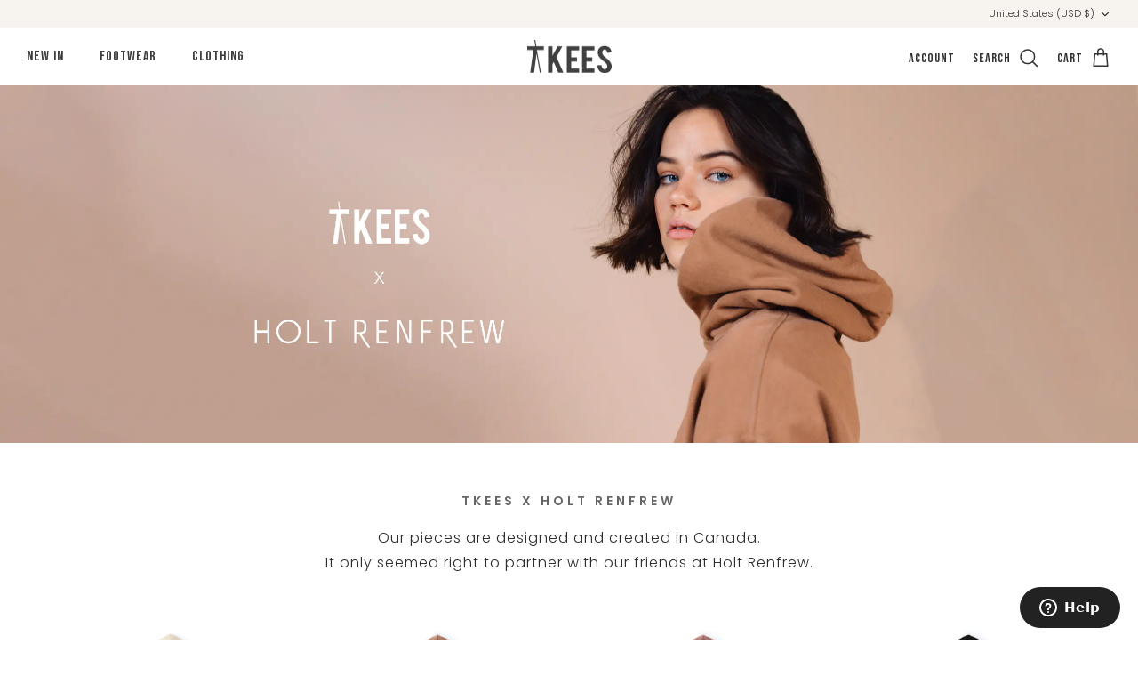

--- FILE ---
content_type: text/html; charset=utf-8
request_url: https://tkees.com/pages/tkees-holts
body_size: 61473
content:
<!doctype html><html lang="en" dir="ltr">
  <head>
    <link rel="preconnect dns-prefetch" href="https://api.config-security.com/" crossorigin>
    <link rel="preconnect dns-prefetch" href="https://conf.config-security.com/" crossorigin>
    <link rel="preconnect dns-prefetch" href="https://whale.camera/" crossorigin>
    

    <script>
      /* >> TriplePixel :: start*/
      (window.TriplePixelData = {
        TripleName: 'tkees1.myshopify.com',
        ver: '2.12',
        plat: 'SHOPIFY',
        isHeadless: false,
      }),
        (function (W, H, A, L, E, _, B, N) {
          function O(U, T, P, H, R) {
            void 0 === R && (R = !1),
              (H = new XMLHttpRequest()),
              P ? (H.open('POST', U, !0), H.setRequestHeader('Content-Type', 'text/plain')) : H.open('GET', U, !0),
              H.send(JSON.stringify(P || {})),
              (H.onreadystatechange = function () {
                4 === H.readyState && 200 === H.status
                  ? ((R = H.responseText), U.includes('.txt') ? eval(R) : P || (N[B] = R))
                  : (299 < H.status || H.status < 200) && T && !R && ((R = !0), O(U, T - 1, P));
              });
          }
          if (((N = window), !N[H + 'sn'])) {
            (N[H + 'sn'] = 1),
              (L = function () {
                return Date.now().toString(36) + '_' + Math.random().toString(36);
              });
            try {
              A.setItem(H, 1 + (0 | A.getItem(H) || 0)),
                (E = JSON.parse(A.getItem(H + 'U') || '[]')).push({
                  u: location.href,
                  r: document.referrer,
                  t: Date.now(),
                  id: L(),
                }),
                A.setItem(H + 'U', JSON.stringify(E));
            } catch (e) {}
            var i, m, p;
            A.getItem('"!nC`') ||
              ((_ = A),
              (A = N),
              A[H] ||
                ((E = A[H] =
                  function (t, e, a) {
                    return (
                      void 0 === a && (a = []),
                      'State' == t ? E.s : ((W = L()), (E._q = E._q || []).push([W, t, e].concat(a)), W)
                    );
                  }),
                (E.s = 'Installed'),
                (E._q = []),
                (E.ch = W),
                (B = 'configSecurityConfModel'),
                (N[B] = 1),
                O('https://conf.config-security.com/model', 5),
                (i = L()),
                (m = A[atob('c2NyZWVu')]),
                _.setItem('di_pmt_wt', i),
                (p = {
                  id: i,
                  action: 'profile',
                  avatar: _.getItem('auth-security_rand_salt_'),
                  time: m[atob('d2lkdGg=')] + ':' + m[atob('aGVpZ2h0')],
                  host: A.TriplePixelData.TripleName,
                  plat: A.TriplePixelData.plat,
                  url: window.location.href,
                  ref: document.referrer,
                  ver: A.TriplePixelData.ver,
                }),
                O('https://api.config-security.com/event', 5, p),
                O('https://whale.camera/live/dot.txt', 5)));
          }
        })('', 'TriplePixel', localStorage);
      /* << TriplePixel :: end*/
    </script>
    <link rel="preconnect dns-prefetch" href="https://triplewhale-pixel.web.app/" crossorigin>
    <script>
      /* >> TriplePixel :: start*/
      (window.TriplePixelData = { TripleName: 'tkees1.myshopify.com', ver: '1.9.0' }),
        (function (W, H, A, L, E, _, B, N) {
          function O(U, T, P, H, R) {
            void 0 === R && (R = !1),
              (H = new XMLHttpRequest()),
              P
                ? (H.open('POST', U, !0), H.setRequestHeader('Content-Type', 'application/json'))
                : H.open('GET', U, !0),
              H.send(JSON.stringify(P || {})),
              (H.onreadystatechange = function () {
                4 === H.readyState && 200 === H.status
                  ? ((R = H.responseText), U.includes('.txt') ? eval(R) : P || (N[B] = R))
                  : (299 < H.status || H.status < 200) && T && !R && ((R = !0), O(U, T - 1));
              });
          }
          if (((N = window), !N[H + 'sn'])) {
            N[H + 'sn'] = 1;
            try {
              A.setItem(H, 1 + (0 | A.getItem(H) || 0)),
                (E = JSON.parse(A.getItem(H + 'U') || '[]')).push(location.href),
                A.setItem(H + 'U', JSON.stringify(E));
            } catch (e) {}
            var i, m, p;
            A.getItem('"!nC`') ||
              ((_ = A),
              (A = N),
              A[H] ||
                ((L = function () {
                  return Date.now().toString(36) + '_' + Math.random().toString(36);
                }),
                (E = A[H] =
                  function (t, e) {
                    return 'State' == t ? E.s : ((W = L()), (E._q = E._q || []).push([W, t, e]), W);
                  }),
                (E.s = 'Installed'),
                (E._q = []),
                (E.ch = W),
                (B = 'configSecurityConfModel'),
                (N[B] = 1),
                O('//conf.config-security.com/model', 5),
                (i = L()),
                (m = A[atob('c2NyZWVu')]),
                _.setItem('di_pmt_wt', i),
                (p = {
                  id: i,
                  action: 'profile',
                  avatar: _.getItem('auth-security_rand_salt_'),
                  time: m[atob('d2lkdGg=')] + ':' + m[atob('aGVpZ2h0')],
                  host: A.TriplePixelData.TripleName,
                  url: window.location.href,
                  ref: document.referrer,
                  ver: window.TriplePixelData.ver,
                }),
                O('//api.config-security.com/', 5, p),
                O('//triplewhale-pixel.web.app/dot1.9.txt', 5)));
          }
        })('', 'TriplePixel', localStorage);
      /* << TriplePixel :: end*/
    </script>
    


<!-- Symmetry 5.5.1 -->
    <link rel="preload" href="//tkees.com/cdn/shop/t/140/assets/styles.css?v=161623440711784692001768926866" as="style">
    <link rel="preload" href="//tkees.com/cdn/shop/t/140/assets/hundt.scss.css?v=99350998671470250851768926866" as="style">
    <meta charset="utf-8" />
<meta name="viewport" content="width=device-width,initial-scale=1.0" />
<meta http-equiv="X-UA-Compatible" content="IE=edge">

<link rel="preconnect" href="https://cdn.shopify.com" crossorigin>
<link rel="preconnect" href="https://fonts.shopify.com" crossorigin>
<link rel="preconnect" href="https://monorail-edge.shopifysvc.com"><link rel="preload" as="font" href="//tkees.com/cdn/fonts/poppins/poppins_n3.05f58335c3209cce17da4f1f1ab324ebe2982441.woff2" type="font/woff2" crossorigin><link rel="preload" as="font" href="//tkees.com/cdn/fonts/poppins/poppins_n4.0ba78fa5af9b0e1a374041b3ceaadf0a43b41362.woff2" type="font/woff2" crossorigin><link rel="preload" as="font" href="//tkees.com/cdn/fonts/poppins/poppins_i3.8536b4423050219f608e17f134fe9ea3b01ed890.woff2" type="font/woff2" crossorigin><link rel="preload" as="font" href="//tkees.com/cdn/fonts/poppins/poppins_i4.846ad1e22474f856bd6b81ba4585a60799a9f5d2.woff2" type="font/woff2" crossorigin><link rel="preload" as="font" href="//tkees.com/cdn/fonts/poppins/poppins_n3.05f58335c3209cce17da4f1f1ab324ebe2982441.woff2" type="font/woff2" crossorigin><link rel="preload" as="font" href="//tkees.com/cdn/fonts/poppins/poppins_n3.05f58335c3209cce17da4f1f1ab324ebe2982441.woff2" type="font/woff2" crossorigin><link rel="preload" as="font" href="//tkees.com/cdn/fonts/poppins/poppins_n3.05f58335c3209cce17da4f1f1ab324ebe2982441.woff2" type="font/woff2" crossorigin><link rel="preload" href="//tkees.com/cdn/shop/t/140/assets/vendor.min.js?v=11589511144441591071768926845" as="script">
<link rel="preload" href="//tkees.com/cdn/shop/t/140/assets/theme.js?v=69668454288545035561768926844" as="script"><link rel="canonical" href="https://tkees.com/pages/tkees-holts" /><link rel="shortcut icon" href="//tkees.com/cdn/shop/files/tkees-favicon.png?v=1675716301" type="image/png" /><meta name="description" content="TKEES X HOLT RENFREW Our pieces are designed and created in Canada. It only seemed right to partner with our friends at Holt Renfrew. Our pieces are designed and created in Canada. It only seemed right to partner with our friends at Holt Renfrew. THE HOODIE Latte   THE HOODIE Nutmeg   THE HOODIE Cafe   THE HOODIE Black">

    <title>
      TKEES x Holt Renfrew
      
      
      
    </title>

    <meta property="og:site_name" content="TKEES ">
<meta property="og:url" content="https://tkees.com/pages/tkees-holts">
<meta property="og:title" content="TKEES x Holt Renfrew">
<meta property="og:type" content="website">
<meta property="og:description" content="TKEES X HOLT RENFREW Our pieces are designed and created in Canada. It only seemed right to partner with our friends at Holt Renfrew. Our pieces are designed and created in Canada. It only seemed right to partner with our friends at Holt Renfrew. THE HOODIE Latte   THE HOODIE Nutmeg   THE HOODIE Cafe   THE HOODIE Black"><meta property="og:image" content="http://tkees.com/cdn/shop/files/Thumbnail_c27120cc-4056-4b7e-8eb8-e79f3f532fc5_1200x1200.jpg?v=1612293849">
  <meta property="og:image:secure_url" content="https://tkees.com/cdn/shop/files/Thumbnail_c27120cc-4056-4b7e-8eb8-e79f3f532fc5_1200x1200.jpg?v=1612293849">
  <meta property="og:image:width" content="1200">
  <meta property="og:image:height" content="628"><meta name="twitter:card" content="summary_large_image">
<meta name="twitter:title" content="TKEES x Holt Renfrew">
<meta name="twitter:description" content="TKEES X HOLT RENFREW Our pieces are designed and created in Canada. It only seemed right to partner with our friends at Holt Renfrew. Our pieces are designed and created in Canada. It only seemed right to partner with our friends at Holt Renfrew. THE HOODIE Latte   THE HOODIE Nutmeg   THE HOODIE Cafe   THE HOODIE Black">

    <link href="//tkees.com/cdn/shop/t/140/assets/hundt.scss.css?v=99350998671470250851768926866" rel="stylesheet" type="text/css" media="all" />

    <link href="//tkees.com/cdn/shop/t/140/assets/styles.css?v=161623440711784692001768926866" rel="stylesheet" type="text/css" media="all" />

    <script>
      window.theme = window.theme || {};
      theme.money_format_with_product_code_preference = "${{amount_no_decimals}}";
      theme.money_format_with_cart_code_preference = "${{amount_no_decimals}}";
      theme.money_format = "${{amount_no_decimals}}";
      theme.strings = {
        previous: "Previous",
        next: "Next",
        addressError: "Error looking up that address",
        addressNoResults: "No results for that address",
        addressQueryLimit: "You have exceeded the Google API usage limit. Consider upgrading to a \u003ca href=\"https:\/\/developers.google.com\/maps\/premium\/usage-limits\"\u003ePremium Plan\u003c\/a\u003e.",
        authError: "There was a problem authenticating your Google Maps API Key.",
        icon_labels_left: "Left",
        icon_labels_right: "Right",
        icon_labels_down: "Down",
        icon_labels_close: "Close",
        icon_labels_plus: "Plus",
        cart_terms_confirmation: "You must agree to the terms and conditions before continuing.",
        products_listing_from: "From",
        layout_live_search_see_all: "See all results",
        products_product_add_to_cart: "Add to Cart",
        products_variant_no_stock: "Sold out",
        products_variant_non_existent: "Unavailable",
        products_product_pick_a: "Pick a",
        general_navigation_menu_toggle_aria_label: "Toggle menu",
        general_accessibility_labels_close: "Close",
        products_product_adding_to_cart: "Adding",
        products_product_added_to_cart: "Added to cart",
        general_quick_search_pages: "Pages",
        general_quick_search_no_results: "Sorry, we couldn\u0026#39;t find any results",
        collections_general_see_all_subcollections: "See all..."
      };
      theme.routes = {
        cart_url: '/cart',
        cart_add_url: '/cart/add.js',
        cart_change_url: '/cart/change',
        predictive_search_url: '/search/suggest'
      };
      theme.settings = {
        cart_type: "page",
        quickbuy_style: "off",
        avoid_orphans: true
      };
      document.documentElement.classList.add('js');
    </script><style>[data-swatch="black milk"] { --swatch-background-color:#160c0a}[data-swatch="_black/white"] { --swatch-background-color:#160c0a}[data-swatch="_black/white"] { --swatch-background-color:#160c0a}[data-swatch="black/white"] { --swatch-background-color:#160c0a}[data-swatch="deep glow"] { --swatch-background-color:#3f1f21}[data-swatch="black stone"] { --swatch-background-color:#0c0c0a}[data-swatch="rose quartz"] { --swatch-background-color:#f0d2c0}[data-swatch="stone"] { --swatch-background-color:#dbd9d5}[data-swatch="_stone"] { --swatch-background-color:#dbd9d5}[data-swatch="terra cotta"] { --swatch-background-color:#efac7f}[data-swatch="vanilla"] { --swatch-background-color:#e6e4d6}[data-swatch="cheetah"] { --swatch-background-image: url(//tkees.com/cdn/shop/files/cheetah_128x128_crop_center.png?v=3587699700254305131) }[data-swatch="coco snake"] { --swatch-background-image: url(//tkees.com/cdn/shop/files/coco-snake_128x128_crop_center.png?v=3452080526171447657) }[data-swatch="zebra"] { --swatch-background-image: url(//tkees.com/cdn/shop/files/zebra_128x128_crop_center.png?v=6356564177057741486) }[data-swatch="angel wings"] { --swatch-background-image: url(//tkees.com/cdn/shop/files/angel-wings_128x128_crop_center.png?v=12275410124280727797) }[data-swatch="gleam"] { --swatch-background-image: url(//tkees.com/cdn/shop/files/gleam_128x128_crop_center.png?v=463134779476505683) }[data-swatch="moonshine"] { --swatch-background-image: url(//tkees.com/cdn/shop/files/moonshine_128x128_crop_center.png?v=16219756255166112763) }[data-swatch="pink pearl"] { --swatch-background-image: url(//tkees.com/cdn/shop/files/pink-pearl_128x128_crop_center.png?v=14246344873388182985) }[data-swatch="sandbeam"] { --swatch-background-image: url(//tkees.com/cdn/shop/files/sandbeam_128x128_crop_center.png?v=11967065927473115667) }[data-swatch="custard"] { --swatch-background-color:#c9b7aa}[data-swatch="licorice"] { --swatch-background-color:#1d1a1b}[data-swatch="sweet smoke"] { --swatch-background-color:#797474}[data-swatch="whipped cream"] { --swatch-background-color:#edddd4}[data-swatch="camel"] { --swatch-background-color:#ac6e4a}[data-swatch="chocolate"] { --swatch-background-color:#4f2928}[data-swatch="bleeker"] { --swatch-background-color:#2a2022}[data-swatch="fossil"] { --swatch-background-color:#9c9391}[data-swatch="hazelton"] { --swatch-background-color:#b3906e}[data-swatch="olive"] { --swatch-background-color:#5f5c4e}[data-swatch="nili_lotan_x_tkees_olive"] { --swatch-background-color:#5f5c4e}[data-swatch="purdy"] { --swatch-background-color:#d7b399}[data-swatch="buff"] { --swatch-background-color:#efc6b8}[data-swatch="black"] { --swatch-background-color:#3c3d42}[data-swatch="_black"] { --swatch-background-color:#3c3d42}[data-swatch="blue"] { --swatch-background-color:#56636f}[data-swatch="green"] { --swatch-background-color:#7e7a64}[data-swatch="grey"] { --swatch-background-color:#d7cfc8}[data-swatch="matte no. 6"] { --swatch-background-color:#d5b9a8}[data-swatch="ash"] { --swatch-background-color:#707a87}[data-swatch="coffee"] { --swatch-background-color:#634f44}[data-swatch="forest"] { --swatch-background-color:#525443}[data-swatch="port"] { --swatch-background-color:#742b34}[data-swatch="twilight"] { --swatch-background-color:#484456}[data-swatch="terra"] { --swatch-background-color:#b45d4a}[data-swatch="bare"] { --swatch-background-color:#bfa389}[data-swatch="beach pearl"] { --swatch-background-color:#dabab1}[data-swatch="blink"] { --swatch-background-color:#c9b496}[data-swatch="fairylust"] { --swatch-background-color:#E4E2E1}[data-swatch="frosty grey"] { --swatch-background-image: url(//tkees.com/cdn/shop/files/frosty-grey_128x128_crop_center.png?v=17576843882123834949) }[data-swatch="neon orange"] { --swatch-background-color:#ea784b}[data-swatch="neon pink"] { --swatch-background-color:#fc5475}[data-swatch="neon yellow"] { --swatch-background-color:#d4e671}[data-swatch="classic black"] { --swatch-background-color:#1c1c1e}[data-swatch="cotton ball"] { --swatch-background-color:#eeeeea}[data-swatch="so pretty"] { --swatch-background-color:#e4c6c0}[data-swatch="sweet lavender"] { --swatch-background-color:#d2b7d0}[data-swatch="goldrush"] { --swatch-background-image: url(//tkees.com/cdn/shop/files/goldrush_128x128_crop_center.png?v=4056291170670079766) }[data-swatch="pink comet"] { --swatch-background-image: url(//tkees.com/cdn/shop/files/pink-comet_128x128_crop_center.png?v=9787461017715521835) }[data-swatch="silver star"] { --swatch-background-image: url(//tkees.com/cdn/shop/files/silver-star_128x128_crop_center.png?v=11763626219487916859) }[data-swatch="golden sparkles"] { --swatch-background-image: url(//tkees.com/cdn/shop/files/golden-sparkles_128x128_crop_center.png?v=8984615133883921209) }[data-swatch="pink sparkles"] { --swatch-background-image: url(//tkees.com/cdn/shop/files/pink-sparkles_128x128_crop_center.png?v=14044135267027158630) }[data-swatch="rainbow cloud"] { --swatch-background-image: url(//tkees.com/cdn/shop/files/rainbow-cloud_128x128_crop_center.png?v=10078372796077883583) }[data-swatch="silver sparkles"] { --swatch-background-image: url(//tkees.com/cdn/shop/files/silver-sparkles_128x128_crop_center.png?v=10998436189793012474) }[data-swatch="au naturale"] { --swatch-background-color:#b87a54}[data-swatch="beach bum"] { --swatch-background-color:#ad896c}[data-swatch="butternut"] { --swatch-background-color:#ddb384}[data-swatch="cappuccino"] { --swatch-background-color:#714e45}[data-swatch="cocobutter"] { --swatch-background-color:#c09b7c}[data-swatch="hazelberry"] { --swatch-background-color:#c8a090}[data-swatch="heatwave"] { --swatch-background-color:#7b3e2c}[data-swatch="linen"] { --swatch-background-color:#dfcdbe}[data-swatch="nude beach"] { --swatch-background-color:#d7b29c}[data-swatch="_nude_beach"] { --swatch-background-color:#d7b29c}[data-swatch="pout"] { --swatch-background-color:#e5b192}[data-swatch="praline"] { --swatch-background-color:#c89174}[data-swatch="rose"] { --swatch-background-color:#e2cab7}[data-swatch="pigments rose"] { --swatch-background-color:#e2cab7}[data-swatch="sunbliss"] { --swatch-background-color:#cc9878}[data-swatch="sunkissed"] { --swatch-background-color:#ecc7a4}[data-swatch="moss"] { --swatch-background-color:#7c705b}[data-swatch="_moss"] { --swatch-background-color:#7c705b}[data-swatch="no. 10"] { --swatch-background-color:#616b53}[data-swatch="no. 17"] { --swatch-background-color:#505378}[data-swatch="washed black"] { --swatch-background-color:#3a3a3a}[data-swatch="no. 38"] { --swatch-background-color:#2f3e52}[data-swatch="no. 39"] { --swatch-background-color:#907567}[data-swatch="no.9"] { --swatch-background-color:#9d9996}[data-swatch="cerise"] { --swatch-background-color:#e14e64}[data-swatch="clay"] { --swatch-background-color:#d1926e}[data-swatch="emerald"] { --swatch-background-color:#004d24}[data-swatch="no. 19"] { --swatch-background-color:#c62f44}[data-swatch="soft pink"] { --swatch-background-color:#e4d3cb}[data-swatch="no. 28"] { --swatch-background-color:#e3b30d}[data-swatch="no. 40"] { --swatch-background-color:#e6dfd1}[data-swatch="no. 41"] { --swatch-background-color:#66a2c6}[data-swatch="no. 42"] { --swatch-background-color:#c2b8bb}[data-swatch="no. 43"] { --swatch-background-color:#ea8e76}[data-swatch="dusty rose"] { --swatch-background-color:#cfb2a5}[data-swatch="sage"] { --swatch-background-color:#84795d}[data-swatch="tangerine"] { --swatch-background-color:#e46249}[data-swatch="earthen"] { --swatch-background-color:#a38c82}[data-swatch="sand"] { --swatch-background-color:#ccc0b9}[data-swatch="cream"] { --swatch-background-color:#f4f1eb}[data-swatch="_cream"] { --swatch-background-color:#f4f1eb}[data-swatch="iris"] { --swatch-background-color:#38465f}[data-swatch="sable"] { --swatch-background-color:#212121}[data-swatch="_sable"] { --swatch-background-color:#212121}[data-swatch="seashell"] { --swatch-background-color:#f8ede1}[data-swatch="sand snake"] { --swatch-background-image: url(//tkees.com/cdn/shop/files/sand-snake_128x128_crop_center.png?v=505238318146994019) }[data-swatch="blush"] { --swatch-background-color:#e5d2c4}[data-swatch="ivory"] { --swatch-background-color:#f0efec}[data-swatch="bisque"] { --swatch-background-color:#e2c0a5}[data-swatch="cafe"] { --swatch-background-color:#98615c}[data-swatch="dove"] { --swatch-background-color:#c9c9c9}[data-swatch="latte"] { --swatch-background-color:#ecd9c0}[data-swatch="navy"] { --swatch-background-color:#1a203e}[data-swatch="nutmeg"] { --swatch-background-color:#b27c67}[data-swatch="toast"] { --swatch-background-color:#e1ae7d}[data-swatch="lee"] { --swatch-background-color:#ccc2b8}[data-swatch="mai"] { --swatch-background-color:#4d5761}[data-swatch="rei"] { --swatch-background-color:#5f5441}[data-swatch="taro"] { --swatch-background-color:#191619}[data-swatch="burnt marshmallow"] { --swatch-background-color:#27292d}[data-swatch="peanut brittle"] { --swatch-background-color:#b78463}[data-swatch="rocky road"] { --swatch-background-color:#8a5142}[data-swatch="putty"] { --swatch-background-color:#a89686}[data-swatch="vintage black"] { --swatch-background-color:#342e35}[data-swatch="vintage black"] { --swatch-background-color:#342e35}[data-swatch="white"] { --swatch-background-color:#efeef3}[data-swatch="cloudy rose"] { --swatch-background-color:#dfd4d3}[data-swatch="sandy taupe"] { --swatch-background-color:#d5c3b5}[data-swatch="smoke"] { --swatch-background-color:#dadee1}[data-swatch="khaki"] { --swatch-background-color:#b59e8d}[data-swatch="eggshell mix"] { --swatch-background-image: url(//tkees.com/cdn/shop/files/eggshell-mix_128x128_crop_center.png?v=1268872436296518420) }[data-swatch="grey mix"] { --swatch-background-image: url(//tkees.com/cdn/shop/files/grey-mix_128x128_crop_center.png?v=7079846468597212410) }[data-swatch="midnight navy"] { --swatch-background-color:#13192e}[data-swatch="eve ditsy"] { --swatch-background-image: url(//tkees.com/cdn/shop/files/eve-ditsy_128x128_crop_center.png?v=4845452548288322053) }[data-swatch="mini stace face"] { --swatch-background-image: url(//tkees.com/cdn/shop/files/mini-stace-face_128x128_crop_center.png?v=11420778213712092845) }[data-swatch="positano stripe"] { --swatch-background-image: url(//tkees.com/cdn/shop/files/positano-stripe_128x128_crop_center.png?v=3780977955519501708) }[data-swatch="sunday stroll"] { --swatch-background-image: url(//tkees.com/cdn/shop/files/sunday-stroll_128x128_crop_center.png?v=9089781247215559904) }[data-swatch="beige"] { --swatch-background-color:#D3C8BC}[data-swatch="black"] { --swatch-background-color:#333333}[data-swatch="blue"] { --swatch-background-color:#38465F}[data-swatch="brown"] { --swatch-background-color:#684E41}[data-swatch="cream"] { --swatch-background-color:#F7F4EB}[data-swatch="gold"] { --swatch-background-color:#E0C685}[data-swatch="green"] { --swatch-background-color:#616B53}[data-swatch="grey"] { --swatch-background-color:#9D9996}[data-swatch="orange"] { --swatch-background-color:#DD8843}[data-swatch="purple"] { --swatch-background-color:#B29CB7}[data-swatch="red"] { --swatch-background-color:#982F36}[data-swatch="silver"] { --swatch-background-color:#D3D3D3}[data-swatch="tan"] { --swatch-background-color:#b1735b}[data-swatch="white"] { --swatch-background-color:#F7F7F7}[data-swatch="yellow"] { --swatch-background-color:#efdcac}[data-swatch="sparkling rose"] { --swatch-background-color:#f0d2c0}[data-swatch="silver showers"] { --swatch-background-color:#333333}[data-swatch="lush"] { --swatch-background-color:#cc9878}[data-swatch="golden coco"] { --swatch-background-color:#7b3e2c}[data-swatch="rattlebone"] { --swatch-background-color:#e2cab7}[data-swatch="grey cobra"] { --swatch-background-color:#5c535b}[data-swatch="diamondback"] { --swatch-background-color:#333333}[data-swatch="biscuit"] { --swatch-background-color:#8e766d}[data-swatch="sweetie"] { --swatch-background-color:#f0d2c0}[data-swatch="orange peel"] { --swatch-background-color:#DD8843}[data-swatch="print"] { --swatch-background-image: url(//tkees.com/cdn/shop/files/cheetah_128x128_crop_center.png?v=3587699700254305131) }[data-swatch="capri lemon"] { --swatch-background-color:#d9da57}[data-swatch="cherry pink"] { --swatch-background-color:#d33a6f}[data-swatch="lovely lavender"] { --swatch-background-color:#b2afcf}[data-swatch="peachy pink"] { --swatch-background-color:#e7c0ba}[data-swatch="shamrock"] { --swatch-background-color:#05b7a1}[data-swatch="sky blue"] { --swatch-background-color:#8cd4dd}[data-swatch="dusty mauve"] { --swatch-background-color:#ab9497}[data-swatch="hunter green"] { --swatch-background-color:#403a26}[data-swatch="tannin"] { --swatch-background-color:#5e1c1a}[data-swatch="charcoal"] { --swatch-background-color:#57545a}[data-swatch="cobblestone"] { --swatch-background-color:#d6baa5}[data-swatch="warm silver"] { --swatch-background-color:#d9cac1}[data-swatch="loden"] { --swatch-background-color:#8d6f56}[data-swatch="almond"] { --swatch-background-color:#bd6f47}[data-swatch="miami pink"] { --swatch-background-color:#e5d6d6}[data-swatch="beach babe"] { --swatch-background-color:#a67741}[data-swatch="blue lagoon"] { --swatch-background-color:#293579}[data-swatch="hot mama"] { --swatch-background-color:#333333}[data-swatch="midnight splash"] { --swatch-background-color:#2e3572}[data-swatch="pink dolphin"] { --swatch-background-color:#c28c86}[data-swatch="pretty pearl"] { --swatch-background-color:#ed8a7b}[data-swatch="sundown"] { --swatch-background-color:#44403d}[data-swatch="camille"] { --swatch-background-color:#2c2c32}[data-swatch="celeste"] { --swatch-background-color:#6b1c1a}[data-swatch="emanuel"] { --swatch-background-color:#64462d}[data-swatch="margeaux"] { --swatch-background-color:#d7915f}[data-swatch="margaux"] { --swatch-background-color:#d7915f}[data-swatch="orange peel"] { --swatch-background-color:#f9aa6c}[data-swatch="pink star"] { --swatch-background-color:#dd6e89}[data-swatch="cupcake"] { --swatch-background-color:#eb495b}[data-swatch="lemon drop"] { --swatch-background-color:#f2e163}[data-swatch="rocket pop"] { --swatch-background-color:#38b2d4}[data-swatch="snow cone"] { --swatch-background-color:#3d81c2}[data-swatch="boy crush"] { --swatch-background-color:#8ea6c9}[data-swatch="cotton candy"] { --swatch-background-color:#f16f9b}[data-swatch="peacock"] { --swatch-background-color:#6dc0c4}[data-swatch="rainbow sorbet"] { --swatch-background-color:#e7d982}[data-swatch="coral"] { --swatch-background-color:#f0563b}[data-swatch="sienna"] { --swatch-background-color:#dd936e}[data-swatch="taupe"] { --swatch-background-color:#cdbfa9}[data-swatch="bare bronze"] { --swatch-background-color:#654e35}[data-swatch="sunfish"] { --swatch-background-color:#966738}[data-swatch="violet stream"] { --swatch-background-color:#262525}[data-swatch="milky way"] { --swatch-background-color:#edede5}[data-swatch="rockstar"] { --swatch-background-color:#2f2f30}[data-swatch="sour grape"] { --swatch-background-color:#525593}[data-swatch="no. 15"] { --swatch-background-color:#0585b0}[data-swatch="no. 16"] { --swatch-background-color:#1c59b0}[data-swatch="no. 20"] { --swatch-background-color:#ea5a37}[data-swatch="no. 22"] { --swatch-background-color:#ee918d}[data-swatch="no. 4"] { --swatch-background-color:#e3cf30}[data-swatch="lazer lime"] { --swatch-background-color:#c0bc3e}[data-swatch="nautical blue"] { --swatch-background-color:#2a3a6b}[data-swatch="no. 18"] { --swatch-background-color:#6e3d63}[data-swatch="zinc pink"] { --swatch-background-color:#b92953}[data-swatch="rum snake"] { --swatch-background-color:#814836}[data-swatch="honey leopard"] { --swatch-background-color:#dabda9}[data-swatch="soft sand"] { --swatch-background-color:#e9d4c3}[data-swatch="pixie dust"] { --swatch-background-color:#d2beb4}[data-swatch="coconut cream"] { --swatch-background-color:#e1ded2}[data-swatch="flamingo"] { --swatch-background-color:#fea5c9}[data-swatch="moon jewel"] { --swatch-background-color:#959593}[data-swatch="cosmic purple"] { --swatch-background-color:#cbc0db }[data-swatch="lavender love"] { --swatch-background-color:#aca0d7}[data-swatch="pink lemonade"] { --swatch-background-color:#da5c79}[data-swatch="no. 12"] { --swatch-background-color:#aca0d7}[data-swatch="bobcat"] { --swatch-background-color:#907c69}[data-swatch="wild violet"] { --swatch-background-color:#b07f9c}[data-swatch="cinnamon"] { --swatch-background-color:#d57d49}[data-swatch="galaxy glow"] { --swatch-background-color:#333333}[data-swatch="bright lavender"] { --swatch-background-color:#b385c8}[data-swatch="hot pink"] { --swatch-background-color:#de5a77}[data-swatch="neon yellow#"] { --swatch-background-image: url(//tkees.com/cdn/shopifycloud/storefront/assets/no-image-160-46f2d4a0_128x128.gif) }[data-swatch="chrome"] { --swatch-background-color:#d7dbde}[data-swatch="oyster shell"] { --swatch-background-color:#B99476}[data-swatch="mocha"] { --swatch-background-color:#905640}[data-swatch="ivory"] { --swatch-background-color:#e2ddd1}[data-swatch="heather grey"] { --swatch-background-color:#e2ddd1}[data-swatch="_heather_grey"] { --swatch-background-color:#e2ddd1}[data-swatch="desert"] { --swatch-background-color:#bd9a7e}[data-swatch="black croc"] { --swatch-background-color:#010101}[data-swatch="cognac"] { --swatch-background-color:#BE7F30}[data-swatch="dark brown"] { --swatch-background-color:#542604}[data-swatch="black (original)"] { --swatch-background-color:#000000}[data-swatch="fairylust (original)"] { --swatch-background-color:#E4E2E1}[data-swatch="blink (original)"] { --swatch-background-color:#c9b496}[data-swatch="pout (original)"] { --swatch-background-color:#e5b192}[data-swatch="iris (original)"] { --swatch-background-color:#38465f}[data-swatch="pink"] { --swatch-background-color:#e1c3bd}[data-swatch="bone"] { --swatch-background-color:#fcf2e3}[data-swatch="marshmallow"] { --swatch-background-color:#f3efea}[data-swatch="carob"] { --swatch-background-color:#33200c}[data-swatch="milky way"] { --swatch-background-color:#f5faf6}[data-swatch="france"] { --swatch-background-color:#1d211e}[data-swatch="pink clay"] { --swatch-background-color:#ffc7ad}[data-swatch="terracotta"] { --swatch-background-color:#ff8f66}[data-swatch="muddy rose"] { --swatch-background-color:#ffeae8}[data-swatch="steel grey"] { --swatch-background-color:#a8a4a0}[data-swatch="petal"] { --swatch-background-color:#ffeddb}[data-swatch="stripe"] { --swatch-background-color:#f56042}[data-swatch="vintage red"] { --swatch-background-color:#cf0217}[data-swatch="mallorca mirage"] { --swatch-background-color:#05a4e8}[data-swatch="sunbleached coral"] { --swatch-background-color:#ffb6b3}[data-swatch="washed denim"] { --swatch-background-color:#bad1f7}[data-swatch="pink star"] { --swatch-background-color:#eec7c5}[data-swatch="mango melt"] { --swatch-background-color:#fbab8c}[data-swatch="cherry glimmer"] { --swatch-background-color:#c1141e}[data-swatch="mint swirl"] { --swatch-background-color:#66eed9}[data-swatch="moonberry"] { --swatch-background-color:#f1b7cb}[data-swatch="ballet pink"] { --swatch-background-color:#f7e3dc}[data-swatch="heather brown"] { --swatch-background-color:#a38976}[data-swatch="white lotus"] { --swatch-background-color:#eff7e4}[data-swatch="pewter"] { --swatch-background-color:#857c6e}[data-swatch="ganache"] { --swatch-background-color:#9c654e}[data-swatch="burgundy"] { --swatch-background-color:#944444}[data-swatch="red gloss"] { --swatch-background-color:#ed1c1c}</style><script>window.performance && window.performance.mark && window.performance.mark('shopify.content_for_header.start');</script><meta id="shopify-digital-wallet" name="shopify-digital-wallet" content="/15698067/digital_wallets/dialog">
<meta name="shopify-checkout-api-token" content="ff780b16903a346f34e9f546d7643e39">
<meta id="in-context-paypal-metadata" data-shop-id="15698067" data-venmo-supported="true" data-environment="production" data-locale="en_US" data-paypal-v4="true" data-currency="USD">
<link rel="alternate" hreflang="x-default" href="https://tkees.com/pages/tkees-holts">
<link rel="alternate" hreflang="en-JP" href="https://tkees.com/en-jp/pages/tkees-holts">
<link rel="alternate" hreflang="ja-JP" href="https://tkees.com/ja-jp/pages/tkees-holts">
<link rel="alternate" hreflang="en-US" href="https://tkees.com/pages/tkees-holts">
<script async="async" src="/checkouts/internal/preloads.js?locale=en-US"></script>
<link rel="preconnect" href="https://shop.app" crossorigin="anonymous">
<script async="async" src="https://shop.app/checkouts/internal/preloads.js?locale=en-US&shop_id=15698067" crossorigin="anonymous"></script>
<script id="apple-pay-shop-capabilities" type="application/json">{"shopId":15698067,"countryCode":"US","currencyCode":"USD","merchantCapabilities":["supports3DS"],"merchantId":"gid:\/\/shopify\/Shop\/15698067","merchantName":"TKEES ","requiredBillingContactFields":["postalAddress","email","phone"],"requiredShippingContactFields":["postalAddress","email","phone"],"shippingType":"shipping","supportedNetworks":["visa","masterCard","amex","discover","elo","jcb"],"total":{"type":"pending","label":"TKEES ","amount":"1.00"},"shopifyPaymentsEnabled":true,"supportsSubscriptions":true}</script>
<script id="shopify-features" type="application/json">{"accessToken":"ff780b16903a346f34e9f546d7643e39","betas":["rich-media-storefront-analytics"],"domain":"tkees.com","predictiveSearch":true,"shopId":15698067,"locale":"en"}</script>
<script>var Shopify = Shopify || {};
Shopify.shop = "tkees1.myshopify.com";
Shopify.locale = "en";
Shopify.currency = {"active":"USD","rate":"1.0"};
Shopify.country = "US";
Shopify.theme = {"name":"tkeesHundtDev\/main (Jan 20, 2026 Backup)","id":148351975599,"schema_name":"Symmetry","schema_version":"5.5.1","theme_store_id":null,"role":"main"};
Shopify.theme.handle = "null";
Shopify.theme.style = {"id":null,"handle":null};
Shopify.cdnHost = "tkees.com/cdn";
Shopify.routes = Shopify.routes || {};
Shopify.routes.root = "/";</script>
<script type="module">!function(o){(o.Shopify=o.Shopify||{}).modules=!0}(window);</script>
<script>!function(o){function n(){var o=[];function n(){o.push(Array.prototype.slice.apply(arguments))}return n.q=o,n}var t=o.Shopify=o.Shopify||{};t.loadFeatures=n(),t.autoloadFeatures=n()}(window);</script>
<script>
  window.ShopifyPay = window.ShopifyPay || {};
  window.ShopifyPay.apiHost = "shop.app\/pay";
  window.ShopifyPay.redirectState = null;
</script>
<script id="shop-js-analytics" type="application/json">{"pageType":"page"}</script>
<script defer="defer" async type="module" src="//tkees.com/cdn/shopifycloud/shop-js/modules/v2/client.init-shop-cart-sync_BdyHc3Nr.en.esm.js"></script>
<script defer="defer" async type="module" src="//tkees.com/cdn/shopifycloud/shop-js/modules/v2/chunk.common_Daul8nwZ.esm.js"></script>
<script type="module">
  await import("//tkees.com/cdn/shopifycloud/shop-js/modules/v2/client.init-shop-cart-sync_BdyHc3Nr.en.esm.js");
await import("//tkees.com/cdn/shopifycloud/shop-js/modules/v2/chunk.common_Daul8nwZ.esm.js");

  window.Shopify.SignInWithShop?.initShopCartSync?.({"fedCMEnabled":true,"windoidEnabled":true});

</script>
<script>
  window.Shopify = window.Shopify || {};
  if (!window.Shopify.featureAssets) window.Shopify.featureAssets = {};
  window.Shopify.featureAssets['shop-js'] = {"shop-cart-sync":["modules/v2/client.shop-cart-sync_QYOiDySF.en.esm.js","modules/v2/chunk.common_Daul8nwZ.esm.js"],"init-fed-cm":["modules/v2/client.init-fed-cm_DchLp9rc.en.esm.js","modules/v2/chunk.common_Daul8nwZ.esm.js"],"shop-button":["modules/v2/client.shop-button_OV7bAJc5.en.esm.js","modules/v2/chunk.common_Daul8nwZ.esm.js"],"init-windoid":["modules/v2/client.init-windoid_DwxFKQ8e.en.esm.js","modules/v2/chunk.common_Daul8nwZ.esm.js"],"shop-cash-offers":["modules/v2/client.shop-cash-offers_DWtL6Bq3.en.esm.js","modules/v2/chunk.common_Daul8nwZ.esm.js","modules/v2/chunk.modal_CQq8HTM6.esm.js"],"shop-toast-manager":["modules/v2/client.shop-toast-manager_CX9r1SjA.en.esm.js","modules/v2/chunk.common_Daul8nwZ.esm.js"],"init-shop-email-lookup-coordinator":["modules/v2/client.init-shop-email-lookup-coordinator_UhKnw74l.en.esm.js","modules/v2/chunk.common_Daul8nwZ.esm.js"],"pay-button":["modules/v2/client.pay-button_DzxNnLDY.en.esm.js","modules/v2/chunk.common_Daul8nwZ.esm.js"],"avatar":["modules/v2/client.avatar_BTnouDA3.en.esm.js"],"init-shop-cart-sync":["modules/v2/client.init-shop-cart-sync_BdyHc3Nr.en.esm.js","modules/v2/chunk.common_Daul8nwZ.esm.js"],"shop-login-button":["modules/v2/client.shop-login-button_D8B466_1.en.esm.js","modules/v2/chunk.common_Daul8nwZ.esm.js","modules/v2/chunk.modal_CQq8HTM6.esm.js"],"init-customer-accounts-sign-up":["modules/v2/client.init-customer-accounts-sign-up_C8fpPm4i.en.esm.js","modules/v2/client.shop-login-button_D8B466_1.en.esm.js","modules/v2/chunk.common_Daul8nwZ.esm.js","modules/v2/chunk.modal_CQq8HTM6.esm.js"],"init-shop-for-new-customer-accounts":["modules/v2/client.init-shop-for-new-customer-accounts_CVTO0Ztu.en.esm.js","modules/v2/client.shop-login-button_D8B466_1.en.esm.js","modules/v2/chunk.common_Daul8nwZ.esm.js","modules/v2/chunk.modal_CQq8HTM6.esm.js"],"init-customer-accounts":["modules/v2/client.init-customer-accounts_dRgKMfrE.en.esm.js","modules/v2/client.shop-login-button_D8B466_1.en.esm.js","modules/v2/chunk.common_Daul8nwZ.esm.js","modules/v2/chunk.modal_CQq8HTM6.esm.js"],"shop-follow-button":["modules/v2/client.shop-follow-button_CkZpjEct.en.esm.js","modules/v2/chunk.common_Daul8nwZ.esm.js","modules/v2/chunk.modal_CQq8HTM6.esm.js"],"lead-capture":["modules/v2/client.lead-capture_BntHBhfp.en.esm.js","modules/v2/chunk.common_Daul8nwZ.esm.js","modules/v2/chunk.modal_CQq8HTM6.esm.js"],"checkout-modal":["modules/v2/client.checkout-modal_CfxcYbTm.en.esm.js","modules/v2/chunk.common_Daul8nwZ.esm.js","modules/v2/chunk.modal_CQq8HTM6.esm.js"],"shop-login":["modules/v2/client.shop-login_Da4GZ2H6.en.esm.js","modules/v2/chunk.common_Daul8nwZ.esm.js","modules/v2/chunk.modal_CQq8HTM6.esm.js"],"payment-terms":["modules/v2/client.payment-terms_MV4M3zvL.en.esm.js","modules/v2/chunk.common_Daul8nwZ.esm.js","modules/v2/chunk.modal_CQq8HTM6.esm.js"]};
</script>
<script>(function() {
  var isLoaded = false;
  function asyncLoad() {
    if (isLoaded) return;
    isLoaded = true;
    var urls = ["https:\/\/d3hw6dc1ow8pp2.cloudfront.net\/reviewsWidget.min.js?shop=tkees1.myshopify.com","\/\/social-login.oxiapps.com\/api\/init?vt=928370\u0026shop=tkees1.myshopify.com","https:\/\/cdn.jsdelivr.net\/gh\/apphq\/slidecart-dist@master\/slidecarthq-forward.js?4\u0026shop=tkees1.myshopify.com","https:\/\/t.cfjump.com\/tag\/90840?shop=tkees1.myshopify.com","https:\/\/shopify-extension.getredo.com\/main.js?widget_id=kjhxl2b8hzhkonj\u0026shop=tkees1.myshopify.com","https:\/\/cdn.hextom.com\/js\/freeshippingbar.js?shop=tkees1.myshopify.com"];
    for (var i = 0; i < urls.length; i++) {
      var s = document.createElement('script');
      s.type = 'text/javascript';
      s.async = true;
      s.src = urls[i];
      var x = document.getElementsByTagName('script')[0];
      x.parentNode.insertBefore(s, x);
    }
  };
  if(window.attachEvent) {
    window.attachEvent('onload', asyncLoad);
  } else {
    window.addEventListener('load', asyncLoad, false);
  }
})();</script>
<script id="__st">var __st={"a":15698067,"offset":-18000,"reqid":"3e7cd912-db04-4181-9ebc-e92c4278bf3b-1769031249","pageurl":"tkees.com\/pages\/tkees-holts","s":"pages-83951157423","u":"2cf28af77136","p":"page","rtyp":"page","rid":83951157423};</script>
<script>window.ShopifyPaypalV4VisibilityTracking = true;</script>
<script id="captcha-bootstrap">!function(){'use strict';const t='contact',e='account',n='new_comment',o=[[t,t],['blogs',n],['comments',n],[t,'customer']],c=[[e,'customer_login'],[e,'guest_login'],[e,'recover_customer_password'],[e,'create_customer']],r=t=>t.map((([t,e])=>`form[action*='/${t}']:not([data-nocaptcha='true']) input[name='form_type'][value='${e}']`)).join(','),a=t=>()=>t?[...document.querySelectorAll(t)].map((t=>t.form)):[];function s(){const t=[...o],e=r(t);return a(e)}const i='password',u='form_key',d=['recaptcha-v3-token','g-recaptcha-response','h-captcha-response',i],f=()=>{try{return window.sessionStorage}catch{return}},m='__shopify_v',_=t=>t.elements[u];function p(t,e,n=!1){try{const o=window.sessionStorage,c=JSON.parse(o.getItem(e)),{data:r}=function(t){const{data:e,action:n}=t;return t[m]||n?{data:e,action:n}:{data:t,action:n}}(c);for(const[e,n]of Object.entries(r))t.elements[e]&&(t.elements[e].value=n);n&&o.removeItem(e)}catch(o){console.error('form repopulation failed',{error:o})}}const l='form_type',E='cptcha';function T(t){t.dataset[E]=!0}const w=window,h=w.document,L='Shopify',v='ce_forms',y='captcha';let A=!1;((t,e)=>{const n=(g='f06e6c50-85a8-45c8-87d0-21a2b65856fe',I='https://cdn.shopify.com/shopifycloud/storefront-forms-hcaptcha/ce_storefront_forms_captcha_hcaptcha.v1.5.2.iife.js',D={infoText:'Protected by hCaptcha',privacyText:'Privacy',termsText:'Terms'},(t,e,n)=>{const o=w[L][v],c=o.bindForm;if(c)return c(t,g,e,D).then(n);var r;o.q.push([[t,g,e,D],n]),r=I,A||(h.body.append(Object.assign(h.createElement('script'),{id:'captcha-provider',async:!0,src:r})),A=!0)});var g,I,D;w[L]=w[L]||{},w[L][v]=w[L][v]||{},w[L][v].q=[],w[L][y]=w[L][y]||{},w[L][y].protect=function(t,e){n(t,void 0,e),T(t)},Object.freeze(w[L][y]),function(t,e,n,w,h,L){const[v,y,A,g]=function(t,e,n){const i=e?o:[],u=t?c:[],d=[...i,...u],f=r(d),m=r(i),_=r(d.filter((([t,e])=>n.includes(e))));return[a(f),a(m),a(_),s()]}(w,h,L),I=t=>{const e=t.target;return e instanceof HTMLFormElement?e:e&&e.form},D=t=>v().includes(t);t.addEventListener('submit',(t=>{const e=I(t);if(!e)return;const n=D(e)&&!e.dataset.hcaptchaBound&&!e.dataset.recaptchaBound,o=_(e),c=g().includes(e)&&(!o||!o.value);(n||c)&&t.preventDefault(),c&&!n&&(function(t){try{if(!f())return;!function(t){const e=f();if(!e)return;const n=_(t);if(!n)return;const o=n.value;o&&e.removeItem(o)}(t);const e=Array.from(Array(32),(()=>Math.random().toString(36)[2])).join('');!function(t,e){_(t)||t.append(Object.assign(document.createElement('input'),{type:'hidden',name:u})),t.elements[u].value=e}(t,e),function(t,e){const n=f();if(!n)return;const o=[...t.querySelectorAll(`input[type='${i}']`)].map((({name:t})=>t)),c=[...d,...o],r={};for(const[a,s]of new FormData(t).entries())c.includes(a)||(r[a]=s);n.setItem(e,JSON.stringify({[m]:1,action:t.action,data:r}))}(t,e)}catch(e){console.error('failed to persist form',e)}}(e),e.submit())}));const S=(t,e)=>{t&&!t.dataset[E]&&(n(t,e.some((e=>e===t))),T(t))};for(const o of['focusin','change'])t.addEventListener(o,(t=>{const e=I(t);D(e)&&S(e,y())}));const B=e.get('form_key'),M=e.get(l),P=B&&M;t.addEventListener('DOMContentLoaded',(()=>{const t=y();if(P)for(const e of t)e.elements[l].value===M&&p(e,B);[...new Set([...A(),...v().filter((t=>'true'===t.dataset.shopifyCaptcha))])].forEach((e=>S(e,t)))}))}(h,new URLSearchParams(w.location.search),n,t,e,['guest_login'])})(!0,!0)}();</script>
<script integrity="sha256-4kQ18oKyAcykRKYeNunJcIwy7WH5gtpwJnB7kiuLZ1E=" data-source-attribution="shopify.loadfeatures" defer="defer" src="//tkees.com/cdn/shopifycloud/storefront/assets/storefront/load_feature-a0a9edcb.js" crossorigin="anonymous"></script>
<script crossorigin="anonymous" defer="defer" src="//tkees.com/cdn/shopifycloud/storefront/assets/shopify_pay/storefront-65b4c6d7.js?v=20250812"></script>
<script data-source-attribution="shopify.dynamic_checkout.dynamic.init">var Shopify=Shopify||{};Shopify.PaymentButton=Shopify.PaymentButton||{isStorefrontPortableWallets:!0,init:function(){window.Shopify.PaymentButton.init=function(){};var t=document.createElement("script");t.src="https://tkees.com/cdn/shopifycloud/portable-wallets/latest/portable-wallets.en.js",t.type="module",document.head.appendChild(t)}};
</script>
<script data-source-attribution="shopify.dynamic_checkout.buyer_consent">
  function portableWalletsHideBuyerConsent(e){var t=document.getElementById("shopify-buyer-consent"),n=document.getElementById("shopify-subscription-policy-button");t&&n&&(t.classList.add("hidden"),t.setAttribute("aria-hidden","true"),n.removeEventListener("click",e))}function portableWalletsShowBuyerConsent(e){var t=document.getElementById("shopify-buyer-consent"),n=document.getElementById("shopify-subscription-policy-button");t&&n&&(t.classList.remove("hidden"),t.removeAttribute("aria-hidden"),n.addEventListener("click",e))}window.Shopify?.PaymentButton&&(window.Shopify.PaymentButton.hideBuyerConsent=portableWalletsHideBuyerConsent,window.Shopify.PaymentButton.showBuyerConsent=portableWalletsShowBuyerConsent);
</script>
<script data-source-attribution="shopify.dynamic_checkout.cart.bootstrap">document.addEventListener("DOMContentLoaded",(function(){function t(){return document.querySelector("shopify-accelerated-checkout-cart, shopify-accelerated-checkout")}if(t())Shopify.PaymentButton.init();else{new MutationObserver((function(e,n){t()&&(Shopify.PaymentButton.init(),n.disconnect())})).observe(document.body,{childList:!0,subtree:!0})}}));
</script>
<script id='scb4127' type='text/javascript' async='' src='https://tkees.com/cdn/shopifycloud/privacy-banner/storefront-banner.js'></script><link id="shopify-accelerated-checkout-styles" rel="stylesheet" media="screen" href="https://tkees.com/cdn/shopifycloud/portable-wallets/latest/accelerated-checkout-backwards-compat.css" crossorigin="anonymous">
<style id="shopify-accelerated-checkout-cart">
        #shopify-buyer-consent {
  margin-top: 1em;
  display: inline-block;
  width: 100%;
}

#shopify-buyer-consent.hidden {
  display: none;
}

#shopify-subscription-policy-button {
  background: none;
  border: none;
  padding: 0;
  text-decoration: underline;
  font-size: inherit;
  cursor: pointer;
}

#shopify-subscription-policy-button::before {
  box-shadow: none;
}

      </style>

<script>window.performance && window.performance.mark && window.performance.mark('shopify.content_for_header.end');</script>

    <!-- tvscientific pixel -->
    <!--
      script type="text/javascript">(function () {var p, s, d, w;d = document;w = window.location;p = d.createElement("IMG");s = w.protocol + "//pix.pub/t.png?&t=" + (new Date).getTime() + "&l=tvscientific-pix-o-8bba1bde-63b4-4b1a-88c9-3fbce9957637&u3=" + encodeURIComponent(w.href);p.setAttribute("src", s);p.setAttribute("height", "1");p.setAttribute("width", "1");d.body.appendChild(p);})();</script
    -->
    <!-- tvscientific pixel -->

    <script type="text/javascript">
      function storeEmailConvertful(email) {
        sessionStorage.setItem('emailpopup', email);
        console.log(email);
        console.log(sessionStorage.getItem('emailpopup'));
      }

      function EmotivePopupKlaviyo(keyword, phone, name, source) {
        var email = sessionStorage.getItem('emailpopup');
        console.log(email);
        var scriptUrl =
          'https://tkeesconnections.ue.r.appspot.com/emotiveII/' +
          phone +
          '/' +
          name +
          '/' +
          keyword +
          '/' +
          email +
          '/[Mobile] Evergreen Popup A (NA) Free Shipping';
        console.log(scriptUrl);
        $.ajax({
          url: scriptUrl,
          type: 'get',
          dataType: 'json',
          async: true,
          beforeSend: function () {
            console.log('sending...');
          },
          success: function (data) {
            result = data;
            console.log(result);
          },
        });
      }

      function showGetResult2() {
        var e = null;
        return (
          $.ajax({
            url: 'https://api.ipdata.co/?api-key=6776b7b7ae459ec8b38c3a03b7adc17aefb2d06f14a6da9af491f0f5',
            type: 'get',
            dataType: 'json',
            async: true,
            success: function (o) {
              e = o.city;
            },
          }),
          e
        );
      }

      function showGetResult3() {
        var e = null;
        return (
          $.ajax({
            url: 'https://api.ipdata.co/?api-key=6776b7b7ae459ec8b38c3a03b7adc17aefb2d06f14a6da9af491f0f5',
            type: 'get',
            dataType: 'json',
            async: true,
            success: function (o) {
              e = o.country_name;
            },
          }),
          e
        );
      }

      function impactaCall(email) {
        var e = Math.floor(10021021999 * Math.random() + 1),
          o = email,
          t = showGetResult2(),
          a = showGetResult3(),
          c = o.replace(/^(.)(.*)(.@.*)$/, (e, o, t, a) => o + t.replace(/./g, '*') + a);
        (o = SHA1(o)),
          console.log(c),
          console.log(o),
          console.log(e),
          console.log(t),
          console.log(a),
          ire(
            'trackConversion',
            18710,
            {
              orderId: e,
              customerId: '',
              customerEmail: o,
              customerCountry: a,
              customerRegion: t,
            },
            {
              verifySiteDefinitionMatch: !0,
            }
          );
      }
    </script>
    <!-- IMPACT RADIUS Integration -->

    <!-- Slidecart Edits -->
    <script>
      var BASE_REWARD_AMOUNT;

      window.SLIDECART_LOADED = () => {
        BASE_REWARD_AMOUNT = SLIDECART_STATE()?.settings?.rewards_tiers.map((reward) => reward.amount);

        setTimeout(window.SLIDECART_UPDATE, 1200);
      };

      window.SLIDECART_UPDATED = (cart) => {
        const productTitles = document.querySelectorAll('#slidecarthq .items .item .main .title a');

        productTitles.forEach((title) => {
          let editedTitle = title.textContent;

          editedTitle = editedTitle.split(' - ')[0];
          title.textContent = editedTitle;
        });

        let currencyRate = parseFloat(Shopify?.currency?.rate);

        if (!currencyRate || !BASE_REWARD_AMOUNT) return;

        SLIDECART_STATE()?.settings?.rewards_tiers.forEach((reward, indx) => {
          reward.amount = BASE_REWARD_AMOUNT[indx] * currencyRate;
        });

        if (cart.item_count > 0) {
          let cart_count = document.querySelector('#slidecarthq .header h2 .cart-count');

          if (cart_count) cart_count.innerText = `${cart.item_count}`;
        }
      };
    </script>
    <style>
      #slidecarthq .header .cart-count:before {
        content: '[ ';
      }
      #slidecarthq .header .cart-count:after {
        content: ' ]';
      }
      #slidecarthq .upsells .upsells-stacked .upsell-item .upsell-image {
        width: 80px;
      }
      #slidecarthq .item .title a {
      font-size: 15px!important;
      font-weight: 400 !important;
      color: #333 !important;
      letter-spacing: 1.2px!important;
      }
      #slidecarthq .item .price {
        font-size: 13px!important;
      }
      @media (min-width: 374px)
      #slidecarthq .item .price {
        font-size: 12px!important;
      }
      #slidecarthq .item .image img {
        width: 100px !important;
      }
      @media (min-width: 374px) {
        #slidecarthq .item .image {
        width: 100px !important;
      }
      #slidecarthq ul.properties-key-value {
      margin: 10px 0 !important;
      }
      #slidecarthq .item .properties-key-value li span {
      font-size: 12px !important;
      letter-spacing: 1px !important;
      font-weight: 400 !important;
      }
      #slidecarthq .header h2 {
      font-family: "Bebas Neue"!important;
      font-weight: 400 !important;
      color: #333 !important;
      letter-spacing: 1.2px!important;
      }
      #slidecarthq .upsell-item {
      background: #f8f8f8 !important;
      }
      #slidecarthq .upsells-header h2 {
      font-family: "Bebas Neue"!important;
      font-size: 22px!important;
      font-weight: 400 !important;
      color: #333 !important;
      letter-spacing: 1.2px!important;
      }
      #slidecarthq .upsell-text h3 a {
      font-size: 14px!important;
      font-weight: 400 !important;
      color: #333 !important;
      letter-spacing: 1px !important;
      }
      #slidecarthq .discount-box {
      background: #fff !important;
      }
      #slidecarthq .discount-box-form button {
      font-weight: 400 !important;
      }
      #slidecarthq .upsell-add button {
      font-size: 13px!important;
      font-weight: 400 !important;
      }
      #slidecarthq .upsell-options-variant {
      display: none; !important;
      }
      #slidecarthq .rewards {
      background: #f7f4f0 !important;
      }
      #slidecarthq .footer.sticky-footer {
        background: #fff !important;
      }
    </style>
    <!-- END Slidecart Edits -->
    <!-- Load jQuery before GTM to prevent "$ is not defined" errors -->
    <script src="//tkees.com/cdn/shop/t/140/assets/vendor.min.js?v=11589511144441591071768926845" defer></script>
    <!-- Google Tag Manager -->
    <script defer>
      (function (w, d, s, l, i) {
        w[l] = w[l] || [];
        w[l].push({ 'gtm.start': new Date().getTime(), event: 'gtm.js' });
        var f = d.getElementsByTagName(s)[0],
          j = d.createElement(s),
          dl = l != 'dataLayer' ? '&l=' + l : '';
        j.async = true;
        j.src = 'https://www.googletagmanager.com/gtm.js?id=' + i + dl;
        f.parentNode.insertBefore(j, f);
      })(window, document, 'script', 'dataLayer', 'GTM-PGQSWMD');
    </script>
    <!-- End Google Tag Manager -->

    <!-- Google Search Console -->
    <meta name="google-site-verification" content="irLI43xWeghuG6Xe1jwFemWog407KBwpgY3BY9IngNk">
    <!-- Google Search Console -->

    <!-- START OKENDO Styles -->
    <link href="https://d3hw6dc1ow8pp2.cloudfront.net/styles/main.min.css" rel="stylesheet" type="text/css">
<style type="text/css">
.okeReviews .okeReviews-reviewsWidget-header-controls-writeReview {
        display: inline-block;
    }
    .okeReviews .okeReviews-reviewsWidget.is-okeReviews-empty {
        display: block;
    }
</style>
<script type="application/json" id="oke-reviews-settings">
{"analyticsSettings":{"provider":"ua"},"disableInitialReviewsFetchOnProducts":false,"filtersEnabled":false,"initialReviewDisplayCount":2,"locale":"en","localeAndVariant":{"code":"en"},"omitMicrodata":true,"reviewSortOrder":"date","subscriberId":"ef071b03-347a-4f6e-8d10-262dfce5799f","widgetTemplateId":"minimal","starRatingColor":"#B27C67","recorderPlus":true,"recorderQandaPlus":true}
</script>

    <link rel="stylesheet" type="text/css" href="https://dov7r31oq5dkj.cloudfront.net/ef071b03-347a-4f6e-8d10-262dfce5799f/widget-style-customisations.css?v=cbf997bd-2cee-4aa9-a350-c4d43f192240">
    <!-- END OKENDO Styles -->

    <!-- Global site tag (gtag.js) - Google Analytics -->
    <script async src="https://www.googletagmanager.com/gtag/js?id=G-EQR0FCP25E"></script>
    <script async src="https://www.googletagmanager.com/gtag/js?id=AW-869525820"></script>

    <script
      type="text/javascript"
      defer
      src="https://shopify-extension.getredo.com/main.js?widget_id=kjhxl2b8hzhkonj&amp;shop=tkees1.myshopify.com"
    ></script>

    <script>
      window.dataLayer = window.dataLayer || [];
      function gtag() {
        window.dataLayer.push(arguments);
      }
      gtag('js', new Date());
      gtag('config', 'AW-869525820');
      gtag('config', 'G-EQR0FCP25E');
    </script>
    <!-- Global site tag (gtag.js) - Google Analytics -->
    <!-- DO NOT DELETE IT -->
    <script>
      sessionStorage.setItem('price_with_currency', '$0');
    </script>
    <!-- DO NOT DELETE IT - END -->

    <!-- "snippets/shogun-head.liquid" was not rendered, the associated app was uninstalled -->

    

    <script>
    
    
    
    
    var gsf_conversion_data = {page_type : '', event : '', data : {shop_currency : "USD"}};
    
</script>
    <!-- Twitter conversion tracking base code -->
    <script>
      !(function (e, t, n, s, u, a) {
        e.twq ||
          ((s = e.twq =
            function () {
              s.exe ? s.exe.apply(s, arguments) : s.queue.push(arguments);
            }),
          (s.version = '1.1'),
          (s.queue = []),
          (u = t.createElement(n)),
          (u.async = !0),
          (u.src = 'https://static.ads-twitter.com/uwt.js'),
          (a = t.getElementsByTagName(n)[0]),
          a.parentNode.insertBefore(u, a));
      })(window, document, 'script');
      twq('config', 'osg09');
    </script>
    <!-- End Twitter conversion tracking base code -->
  <!-- BEGIN app block: shopify://apps/okendo/blocks/theme-settings/bb689e69-ea70-4661-8fb7-ad24a2e23c29 --><!-- BEGIN app snippet: header-metafields -->









    <link href="https://d3hw6dc1ow8pp2.cloudfront.net/styles/main.min.css" rel="stylesheet" type="text/css">
<style type="text/css">
.okeReviews .okeReviews-reviewsWidget-header-controls-writeReview {
        display: inline-block;
    }
    .okeReviews .okeReviews-reviewsWidget.is-okeReviews-empty {
        display: block;
    }
</style>
<script type="application/json" id="oke-reviews-settings">
{"analyticsSettings":{"provider":"ua"},"disableInitialReviewsFetchOnProducts":false,"filtersEnabled":false,"initialReviewDisplayCount":2,"locale":"en","localeAndVariant":{"code":"en"},"omitMicrodata":true,"reviewSortOrder":"date","subscriberId":"ef071b03-347a-4f6e-8d10-262dfce5799f","widgetTemplateId":"minimal","starRatingColor":"#B27C67","recorderPlus":true,"recorderQandaPlus":true}
</script>

    <link rel="stylesheet" type="text/css" href="https://dov7r31oq5dkj.cloudfront.net/ef071b03-347a-4f6e-8d10-262dfce5799f/widget-style-customisations.css?v=cbf997bd-2cee-4aa9-a350-c4d43f192240">













<!-- END app snippet -->

<!-- BEGIN app snippet: widget-plus-initialisation-script -->




<!-- END app snippet -->


<!-- END app block --><!-- BEGIN app block: shopify://apps/supergrid-by-depict/blocks/depict_brand_features/ad5c7d1f-ddfb-424b-b936-7f08c4544f6b -->


<!--
  Merchant: shopify-15698067
  Market id: 11862191
  Collection id: 
-->
<script
  id="depict-grid-rendering-script"
  
    
      data-align-images="false"
    
  
  data-desktop-column-spacing="8px"
  data-desktop-row-spacing="8px"
  data-mobile-column-spacing="8px"
  data-mobile-row-spacing="8px"
  data-desktop-margin="0px 0px"
  data-mobile-margin="0px 0px"
  data-columns-mobile="2"
  data-columns-desktop="4"
  data-custom-css='null'
  data-remove-product-card-padding=""
  data-content-blocks="null"
  data-block-ids=""
  data-block-assets=""
  data-block-links=""
  data-duplicates="[]"
  data-collection-id=""
  data-storefront-access-key="40d17fbc015d6aa6e1e036a1a273ecd4"
  data-current-page-product-ids="[]"
  data-default-sorting=""
  data-image-config="[]"
  data-should-show-watermark="false"
  data-collection-handle=""
  data-paginate='
    {
    "page_size": 50,
    "pages": 1,
    "current_page": 0
    }
  '
  data-ab-tests="null"
  
>
  //# allFunctionsCalledOnLoad
  
    try {
      localStorage.setItem('depict_market_id', 11862191);
    } catch (e) {
      console.error('[Depict] Failed to set depict_market_id:', e);
    }
  

  !function(){"use strict";var t=document.createElement("style");t.textContent='.depict-grid{--default-row-height:minmax(var(--sample-product-height),auto);grid-template-columns:repeat(var(--grid-columns),minmax(0,1fr))!important;gap:var(--grid-gap)!important;row-gap:var(--row-gap,var(--grid-gap))!important;align-items:unset!important;grid-auto-flow:dense!important;grid-template-rows:var(--grid-template-rows)!important;grid-auto-rows:var(--default-row-height)!important;display:grid!important}@media (width<=990px){.depict-grid{gap:var(--mobile-grid-gap)!important;row-gap:var(--mobile-row-gap,var(--mobile-grid-gap))!important}.depict-grid.mobile-custom-margin{margin:var(--mobile-custom-margin)!important}}@media (width>=991px){.depict-grid.desktop-custom-margin{margin:var(--desktop-custom-margin)!important}}.depict-grid:before,.depict-grid:after{display:none!important}.depict-grid>*{width:100%!important;max-width:unset!important;order:var(--order)!important;margin:0!important}.depict-grid>:not(.depict-content-block){grid-row:unset!important;grid-column:unset!important;grid-template-rows:unset!important}#depict-grid-rendering-script,depict-grid-start-beacon,depict-grid-end-beacon{display:none!important}.depict-content-block{grid-column:span var(--grid-column-span);grid-row:span var(--grid-row-span);aspect-ratio:var(--content-aspect-ratio,auto);display:flex!important}@media (pointer:fine){.depict-content-block:not(:hover) .depict-block-image.hover-image,.depict-content-block:has(.depict-block-image.hover-image):hover .depict-block-image:not(.hover-image){opacity:0}}.depict-content-block .d-instagram{right:8px;bottom:var(--instagram-bottom-distance);gap:0;transition:all .2s;display:flex;position:absolute;color:#fff!important}.depict-content-block .d-instagram svg{visibility:hidden;position:absolute}.depict-content-block .d-instagram .shadow-text{pointer-events:none!important;opacity:0!important;margin:0!important;padding:0!important;position:absolute!important}.depict-content-block .d-instagram .clipped-element{backdrop-filter:blur(200px);filter:grayscale()invert()contrast(100000%);min-height:var(--text-height);clip-path:var(--text-clip-path);-webkit-clip-path:var(--text-clip-path);min-width:var(--icon-width);transition:all .2s;display:flex}.depict-content-block:hover .d-instagram .clipped-element{min-width:calc(var(--icon-width) + var(--insta-gap) + var(--text-width))}.depict-content-spacer{height:var(--content-height,auto)}.depict-block-media{contain:strict;max-width:100%;margin-bottom:var(--bottom-alignment-spacing,0px);margin-top:var(--top-alignment-spacing,0px);--instagram-bottom-distance:8px;flex-grow:1;flex-basis:100%;align-self:stretch;align-items:stretch;position:relative}.depict-block-media,.depict-block-media:empty{display:flex!important}.depict-block-media .background-overlay{background:var(--overlay-color);position:absolute;inset:0;display:block!important}.depict-block-media .spacer-rect{width:100%;height:100%;fill:none!important}.depict-block-media .content-text{gap:var(--text-gap);align-items:var(--h-align);width:100%;height:100%;text-align:var(--h-align);justify-content:var(--v-align);flex-direction:column;padding:16px;display:flex;position:absolute}.depict-block-media .content-text:has(.text-part:nth-child(2)) .text-part{max-height:50%}.depict-block-media .content-text .text-part{overflow-clip-margin:2px;white-space:pre-wrap;color:var(--color);margin:0;font-weight:400;overflow:clip}.depict-block-media .content-text .text-part.bold{font-weight:700}.depict-block-media .content-text .text-part.underline{text-decoration:underline}.depict-block-media .content-text .text-part.italic{font-style:italic}.depict-block-media:has(.d-instagram) .content-text{height:calc(100% - (var(--instagram-bottom-distance) + var(--instagram-text-height)))}.depict-block-media video{object-fit:cover;flex-grow:1;width:100%;height:100%;position:absolute;inset:0}.depict-block-media video::-webkit-media-controls-panel{display:none!important}.depict-block-media .depict-block-image{object-fit:cover;width:100%;height:100%;transition:opacity .2s;inset:0}@media (pointer:fine){.depict-block-media .depict-block-image{position:absolute}}@media (pointer:coarse){.depict-block-media:has(.depict-block-image.hover-image){scroll-behavior:smooth;scroll-snap-type:x mandatory;scrollbar-width:none;overflow:auto hidden}.depict-block-media:has(.depict-block-image.hover-image) .depict-block-image{opacity:1;scroll-snap-align:start;flex:0 0 100%;position:static}.depict-block-media:has(.depict-block-image.hover-image):before,.depict-block-media:has(.depict-block-image.hover-image):after{color:#fff;opacity:.65;pointer-events:none;z-index:10;background:#000;border-radius:8px;padding:4px 6px;font-family:system-ui,-apple-system,Segoe UI,Roboto,Helvetica Neue,Arial,sans-serif;font-size:10px;line-height:1;position:absolute;bottom:8px}.depict-block-media:has(.depict-block-image.hover-image):before{content:"● ○";left:50%;transform:translate(-50%)}.depict-block-media:has(.depict-block-image.hover-image):after{content:"○ ●";right:-50%;transform:translate(50%)}}depict-watermark-container{z-index:1000000;color:#000;grid-column:1/-1;justify-content:center;width:100%;font-family:Inter,sans-serif;font-size:10px;font-weight:500;display:flex;position:sticky;bottom:28px}depict-watermark-container.d-fixed{position:fixed;left:0}.depict-watermark{backdrop-filter:blur(8px);color:#fff;white-space:nowrap;direction:ltr;background:#0000004d;border-radius:999px;justify-content:center;align-items:center;gap:4px;padding:5px 10px;text-decoration:none;display:flex;box-shadow:0 1px 2px #0a0d1408}.depict-watermark svg{height:1.6em}\n',document.head.appendChild(t);const e=Symbol("solid-proxy"),n="function"==typeof Proxy,o=Symbol("solid-track"),r={equals:(t,e)=>t===e};let i=P;const c=1,a=2,s={owned:null,cleanups:null,context:null,owner:null};var l=null;let u=null,d=null,f=null,p=null,g=0;function m(t,e){const n=d,o=l,r=0===t.length,i=o,c=r?s:{owned:null,cleanups:null,context:i?i.context:null,owner:i},a=r?t:()=>t((()=>y((()=>B(c)))));l=c,d=null;try{return C(a,!0)}finally{d=n,l=o}}function h(t,e){const n={value:t,observers:null,observerSlots:null,comparator:(e=e?Object.assign({},r,e):r).equals||void 0};return[O.bind(n),t=>("function"==typeof t&&(t=t(n.value)),M(n,t))]}function _(t,e,n){T(E(t,e,!1,c))}function v(t,e,n){i=D;const o=E(t,e,!1,c);o.user=!0,p?p.push(o):T(o)}function b(t,e,n){n=n?Object.assign({},r,n):r;const o=E(t,e,!0,0);return o.observers=null,o.observerSlots=null,o.comparator=n.equals||void 0,T(o),O.bind(o)}function w(t){return C(t,!1)}function y(t){if(null===d)return t();const e=d;d=null;try{return t()}finally{d=e}}function k(t){return null===l||(null===l.cleanups?l.cleanups=[t]:l.cleanups.push(t)),t}function x(t,e){const n=Symbol("context");return{id:n,Provider:z(n),defaultValue:t}}function S(t){let e;return l&&l.context&&void 0!==(e=l.context[t.id])?e:t.defaultValue}function I(t){const e=b(t),n=b((()=>j(e())));return n.toArray=()=>{const t=n();return Array.isArray(t)?t:null!=t?[t]:[]},n}function O(){if(this.sources&&this.state)if(this.state===c)T(this);else{const t=f;f=null,C((()=>R(this)),!1),f=t}if(d){const t=this.observers?this.observers.length:0;d.sources?(d.sources.push(this),d.sourceSlots.push(t)):(d.sources=[this],d.sourceSlots=[t]),this.observers?(this.observers.push(d),this.observerSlots.push(d.sources.length-1)):(this.observers=[d],this.observerSlots=[d.sources.length-1])}return this.value}function M(t,e,n){let o=t.value;return t.comparator&&t.comparator(o,e)||(t.value=e,t.observers&&t.observers.length&&C((()=>{for(let e=0;e<t.observers.length;e+=1){const n=t.observers[e],o=u&&u.running;o&&u.disposed.has(n),(o?n.tState:n.state)||(n.pure?f.push(n):p.push(n),n.observers&&L(n)),o||(n.state=c)}if(f.length>1e6)throw f=[],Error()}),!1)),e}function T(t){if(!t.fn)return;B(t);const e=g;((t,e,n)=>{let o;const r=l,i=d;d=l=t;try{o=t.fn(e)}catch(a){return t.pure&&(t.state=c,t.owned&&t.owned.forEach(B),t.owned=null),t.updatedAt=n+1,N(a)}finally{d=i,l=r}(!t.updatedAt||t.updatedAt<=n)&&(null!=t.updatedAt&&"observers"in t?M(t,o):t.value=o,t.updatedAt=n)})(t,t.value,e)}function E(t,e,n,o=c,r){const i={fn:t,state:o,updatedAt:null,owned:null,sources:null,sourceSlots:null,cleanups:null,value:e,owner:l,context:l?l.context:null,pure:n};return null===l||l!==s&&(l.owned?l.owned.push(i):l.owned=[i]),i}function A(t){if(0===t.state)return;if(t.state===a)return R(t);if(t.suspense&&y(t.suspense.inFallback))return t.suspense.effects.push(t);const e=[t];for(;(t=t.owner)&&(!t.updatedAt||t.updatedAt<g);)t.state&&e.push(t);for(let n=e.length-1;n>=0;n--)if((t=e[n]).state===c)T(t);else if(t.state===a){const n=f;f=null,C((()=>R(t,e[0])),!1),f=n}}function C(t,e){if(f)return t();let n=!1;e||(f=[]),p?n=!0:p=[],g++;try{const e=t();return(t=>{if(f&&(P(f),f=null),t)return;const e=p;p=null,e.length&&C((()=>i(e)),!1)})(n),e}catch(o){n||(p=null),f=null,N(o)}}function P(t){for(let e=0;e<t.length;e++)A(t[e])}function D(t){let e,n=0;for(e=0;e<t.length;e++){const o=t[e];o.user?t[n++]=o:A(o)}for(e=0;e<n;e++)A(t[e])}function R(t,e){t.state=0;for(let n=0;n<t.sources.length;n+=1){const o=t.sources[n];if(o.sources){const t=o.state;t===c?o!==e&&(!o.updatedAt||o.updatedAt<g)&&A(o):t===a&&R(o,e)}}}function L(t){for(let e=0;e<t.observers.length;e+=1){const n=t.observers[e];n.state||(n.state=a,n.pure?f.push(n):p.push(n),n.observers&&L(n))}}function B(t){let e;if(t.sources)for(;t.sources.length;){const e=t.sources.pop(),n=t.sourceSlots.pop(),o=e.observers;if(o&&o.length){const t=o.pop(),r=e.observerSlots.pop();n<o.length&&(t.sourceSlots[r]=n,o[n]=t,e.observerSlots[n]=r)}}if(t.tOwned){for(e=t.tOwned.length-1;e>=0;e--)B(t.tOwned[e]);delete t.tOwned}if(t.owned){for(e=t.owned.length-1;e>=0;e--)B(t.owned[e]);t.owned=null}if(t.cleanups){for(e=t.cleanups.length-1;e>=0;e--)t.cleanups[e]();t.cleanups=null}t.state=0}function N(t,e=l){const n=(t=>t instanceof Error?t:Error("string"==typeof t?t:"Unknown error",{cause:t}))(t);throw n}function j(t){if("function"==typeof t&&!t.length)return j(t());if(Array.isArray(t)){const e=[];for(let n=0;n<t.length;n++){const o=j(t[n]);Array.isArray(o)?e.push.apply(e,o):e.push(o)}return e}return t}function z(t,e){return e=>{let n;return _((()=>n=y((()=>(l.context={...l.context,[t]:e.value},I((()=>e.children)))))),void 0),n}}const H=Symbol("fallback");function $(t){for(let e=0;e<t.length;e++)t[e]()}function F(t,e,n={}){let r=[],i=[],c=[],a=0,s=e.length>1?[]:null;return k((()=>$(c))),()=>{let l,u,d=t()||[],f=d.length;return d[o],y((()=>{let t,e,o,g,h,_,v,b,w;if(0===f)0!==a&&($(c),c=[],r=[],i=[],a=0,s&&(s=[])),n.fallback&&(r=[H],i[0]=m((t=>(c[0]=t,n.fallback()))),a=1);else if(0===a){for(i=Array(f),u=0;u<f;u++)r[u]=d[u],i[u]=m(p);a=f}else{for(o=Array(f),g=Array(f),s&&(h=Array(f)),_=0,v=Math.min(a,f);_<v&&r[_]===d[_];_++);for(v=a-1,b=f-1;v>=_&&b>=_&&r[v]===d[b];v--,b--)o[b]=i[v],g[b]=c[v],s&&(h[b]=s[v]);for(t=new Map,e=Array(b+1),u=b;u>=_;u--)w=d[u],l=t.get(w),e[u]=void 0===l?-1:l,t.set(w,u);for(l=_;l<=v;l++)w=r[l],u=t.get(w),void 0!==u&&-1!==u?(o[u]=i[l],g[u]=c[l],s&&(h[u]=s[l]),u=e[u],t.set(w,u)):c[l]();for(u=_;u<f;u++)u in o?(i[u]=o[u],c[u]=g[u],s&&(s[u]=h[u],s[u](u))):i[u]=m(p);i=i.slice(0,a=f),r=d.slice(0)}return i}));function p(t){if(c[u]=t,s){const[t,n]=h(u);return s[u]=n,e(d[u],t)}return e(d[u])}}}function J(t,e){return y((()=>t(e||{})))}function W(){return!0}const V={get:(t,n,o)=>n===e?o:t.get(n),has:(t,n)=>n===e||t.has(n),set:W,deleteProperty:W,getOwnPropertyDescriptor:(t,e)=>({configurable:!0,enumerable:!0,get:()=>t.get(e),set:W,deleteProperty:W}),ownKeys:t=>t.keys()};function q(t){const e="fallback"in t&&{fallback:()=>t.fallback};return b(((t,e,n={})=>{let r,i=[],c=[],a=[],s=[],l=0;return k((()=>$(a))),()=>{const u=t()||[],d=u.length;return u[o],y((()=>{if(0===d)return 0!==l&&($(a),a=[],i=[],c=[],l=0,s=[]),n.fallback&&(i=[H],c[0]=m((t=>(a[0]=t,n.fallback()))),l=1),c;for(i[0]===H&&(a[0](),a=[],i=[],c=[],l=0),r=0;r<d;r++)r<i.length&&i[r]!==u[r]?s[r]((()=>u[r])):r>=i.length&&(c[r]=m(f));for(;r<i.length;r++)a[r]();return l=s.length=a.length=d,i=u.slice(0),c=c.slice(0,l)}));function f(t){a[r]=t;const[n,o]=h(u[r]);return s[r]=o,e(n,r)}}})((()=>t.each),t.children,e||void 0))}function U(t){const e=t.keyed,n=b((()=>t.when),void 0,void 0),o=e?n:b(n,void 0,{equals:(t,e)=>!t==!e});return b((()=>{const r=o();if(r){const i=t.children;return"function"==typeof i&&i.length>0?y((()=>i(e?r:()=>{if(!y(o))throw"Stale read from <Show>.";return n()}))):i}return t.fallback}),void 0,void 0)}const G=new Set(["className","value","readOnly","noValidate","formNoValidate","isMap","noModule","playsInline","allowfullscreen","async","autofocus","autoplay","checked","controls","default","disabled","formnovalidate","hidden","indeterminate","inert","ismap","loop","multiple","muted","nomodule","novalidate","open","playsinline","readonly","required","reversed","seamless","selected"]),K=new Set(["innerHTML","textContent","innerText","children"]),X=Object.assign(Object.create(null),{className:"class",htmlFor:"for"}),Q=Object.assign(Object.create(null),{class:"className",novalidate:{$:"noValidate",FORM:1},formnovalidate:{$:"formNoValidate",BUTTON:1,INPUT:1},ismap:{$:"isMap",IMG:1},nomodule:{$:"noModule",SCRIPT:1},playsinline:{$:"playsInline",VIDEO:1},readonly:{$:"readOnly",INPUT:1,TEXTAREA:1}}),Y=new Set(["beforeinput","click","dblclick","contextmenu","focusin","focusout","input","keydown","keyup","mousedown","mousemove","mouseout","mouseover","mouseup","pointerdown","pointermove","pointerout","pointerover","pointerup","touchend","touchmove","touchstart"]),Z=new Set(["altGlyph","altGlyphDef","altGlyphItem","animate","animateColor","animateMotion","animateTransform","circle","clipPath","color-profile","cursor","defs","desc","ellipse","feBlend","feColorMatrix","feComponentTransfer","feComposite","feConvolveMatrix","feDiffuseLighting","feDisplacementMap","feDistantLight","feDropShadow","feFlood","feFuncA","feFuncB","feFuncG","feFuncR","feGaussianBlur","feImage","feMerge","feMergeNode","feMorphology","feOffset","fePointLight","feSpecularLighting","feSpotLight","feTile","feTurbulence","filter","font","font-face","font-face-format","font-face-name","font-face-src","font-face-uri","foreignObject","g","glyph","glyphRef","hkern","image","line","linearGradient","marker","mask","metadata","missing-glyph","mpath","path","pattern","polygon","polyline","radialGradient","rect","set","stop","svg","switch","symbol","text","textPath","tref","tspan","use","view","vkern"]),tt={xlink:"http://www.w3.org/1999/xlink",xml:"http://www.w3.org/XML/1998/namespace"},et="_$DX_DELEGATE";function nt(t,e,n,o){let r;const i=()=>{const e=document.createElement("template");return e.innerHTML=t,n?e.content.firstChild.firstChild:e.content.firstChild},c=e?()=>y((()=>document.importNode(r||(r=i()),!0))):()=>(r||(r=i())).cloneNode(!0);return c.cloneNode=c,c}function ot(t,e,n){null==n?t.removeAttribute(e):t.setAttribute(e,n)}function rt(t,e){null==e?t.removeAttribute("class"):t.className=e}function it(t,e={},n,o){const r={};return _((()=>r.children=dt(t,e.children,r.children))),_((()=>"function"==typeof e.ref&&ct(e.ref,t))),_((()=>((t,e,n,o,r={},i=!1)=>{e||(e={});for(const c in r)if(!(c in e)){if("children"===c)continue;r[c]=lt(t,c,null,r[c],n,i,e)}for(const c in e){if("children"===c)continue;const o=e[c];r[c]=lt(t,c,o,r[c],n,i,e)}})(t,e,n,0,r,!0))),r}function ct(t,e,n){return y((()=>t(e,n)))}function at(t,e,n,o){if(void 0===n||o||(o=[]),"function"!=typeof e)return dt(t,e,o,n);_((o=>dt(t,e(),o,n)),o)}function st(t,e,n){const o=e.trim().split(/\s+/);for(let r=0,i=o.length;r<i;r++)t.classList.toggle(o[r],n)}function lt(t,e,n,o,r,i,c){let a,s,l,u,d;if("style"===e)return((t,e,n)=>{if(!e)return n?ot(t,"style"):e;const o=t.style;if("string"==typeof e)return o.cssText=e;let r,i;for(i in"string"==typeof n&&(o.cssText=n=void 0),n||(n={}),e||(e={}),n)null==e[i]&&o.removeProperty(i),delete n[i];for(i in e)r=e[i],r!==n[i]&&(o.setProperty(i,r),n[i]=r);return n})(t,n,o);if("classList"===e)return((t,e,n={})=>{const o=Object.keys(e||{}),r=Object.keys(n);let i,c;for(i=0,c=r.length;i<c;i++){const o=r[i];o&&"undefined"!==o&&!e[o]&&(st(t,o,!1),delete n[o])}for(i=0,c=o.length;i<c;i++){const r=o[i],c=!!e[r];r&&"undefined"!==r&&n[r]!==c&&c&&(st(t,r,!0),n[r]=c)}return n})(t,n,o);if(n===o)return o;if("ref"===e)i||n(t);else if("on:"===e.slice(0,3)){const r=e.slice(3);o&&t.removeEventListener(r,o,"function"!=typeof o&&o),n&&t.addEventListener(r,n,"function"!=typeof n&&n)}else if("oncapture:"===e.slice(0,10)){const r=e.slice(10);o&&t.removeEventListener(r,o,!0),n&&t.addEventListener(r,n,!0)}else if("on"===e.slice(0,2)){const r=e.slice(2).toLowerCase(),i=Y.has(r);if(!i&&o){const e=Array.isArray(o)?o[0]:o;t.removeEventListener(r,e)}(i||n)&&(((t,e,n,o)=>{if(o)Array.isArray(n)?(t["$$"+e]=n[0],t[`$$${e}Data`]=n[1]):t["$$"+e]=n;else if(Array.isArray(n)){const o=n[0];t.addEventListener(e,n[0]=e=>o.call(t,n[1],e))}else t.addEventListener(e,n,"function"!=typeof n&&n)})(t,r,n,i),i&&((t,e=window.document)=>{const n=e[et]||(e[et]=new Set);for(let o=0,r=t.length;o<r;o++){const r=t[o];n.has(r)||(n.add(r),e.addEventListener(r,ut))}})([r]))}else if("attr:"===e.slice(0,5))ot(t,e.slice(5),n);else if("bool:"===e.slice(0,5))((t,e,n)=>{n?t.setAttribute(e,""):t.removeAttribute(e)})(t,e.slice(5),n);else if((d="prop:"===e.slice(0,5))||(l=K.has(e))||!r&&((u=((t,e)=>{const n=Q[t];return"object"==typeof n?n[e]?n.$:void 0:n})(e,t.tagName))||(s=G.has(e)))||(a=t.nodeName.includes("-")||"is"in c))d&&(e=e.slice(5),s=!0),"class"===e||"className"===e?rt(t,n):!a||s||l?t[u||e]=n:t[(f=e,f.toLowerCase().replace(/-([a-z])/g,((t,e)=>e.toUpperCase())))]=n;else{const o=r&&e.indexOf(":")>-1&&tt[e.split(":")[0]];o?((t,e,n,o)=>{null==o?t.removeAttributeNS(e,n):t.setAttributeNS(e,n,o)})(t,o,e,n):ot(t,X[e]||e,n)}var f;return n}function ut(t){let e=t.target;const n="$$"+t.type,o=t.target,r=t.currentTarget,i=e=>Object.defineProperty(t,"target",{configurable:!0,value:e}),c=()=>{const o=e[n];if(o&&!e.disabled){const r=e[n+"Data"];if(void 0!==r?o.call(e,r,t):o.call(e,t),t.cancelBubble)return}return e.host&&"string"!=typeof e.host&&!e.host._$host&&e.contains(t.target)&&i(e.host),!0},a=()=>{for(;c()&&(e=e._$host||e.parentNode||e.host););};if(Object.defineProperty(t,"currentTarget",{configurable:!0,get:()=>e||document}),t.composedPath){const n=t.composedPath();i(n[0]);for(let t=0;t<n.length-2&&(e=n[t],c());t++){if(e._$host){e=e._$host,a();break}if(e.parentNode===r)break}}else a();i(o)}function dt(t,e,n,o,r){for(;"function"==typeof n;)n=n();if(e===n)return n;const i=typeof e,c=void 0!==o;if(t=c&&n[0]&&n[0].parentNode||t,"string"===i||"number"===i){if("number"===i&&(e=e.toString())===n)return n;if(c){let r=n[0];r&&3===r.nodeType?r.data!==e&&(r.data=e):r=document.createTextNode(e),n=gt(t,n,o,r)}else n=""!==n&&"string"==typeof n?t.firstChild.data=e:t.textContent=e}else if(null==e||"boolean"===i)n=gt(t,n,o);else{if("function"===i)return _((()=>{let r=e();for(;"function"==typeof r;)r=r();n=dt(t,r,n,o)})),()=>n;if(Array.isArray(e)){const i=[],a=n&&Array.isArray(n);if(ft(i,e,n,r))return _((()=>n=dt(t,i,n,o,!0))),()=>n;if(0===i.length){if(n=gt(t,n,o),c)return n}else a?0===n.length?pt(t,i,o):((t,e,n)=>{let o=n.length,r=e.length,i=o,c=0,a=0,s=e[r-1].nextSibling,l=null;for(;c<r||a<i;)if(e[c]!==n[a]){for(;e[r-1]===n[i-1];)r--,i--;if(r===c){const e=i<o?a?n[a-1].nextSibling:n[i-a]:s;for(;a<i;)t.insertBefore(n[a++],e)}else if(i===a)for(;c<r;)l&&l.has(e[c])||e[c].remove(),c++;else if(e[c]===n[i-1]&&n[a]===e[r-1]){const o=e[--r].nextSibling;t.insertBefore(n[a++],e[c++].nextSibling),t.insertBefore(n[--i],o),e[r]=n[i]}else{if(!l){l=new Map;let t=a;for(;t<i;)l.set(n[t],t++)}const o=l.get(e[c]);if(null!=o)if(a<o&&o<i){let s,u=c,d=1;for(;++u<r&&u<i&&null!=(s=l.get(e[u]))&&s===o+d;)d++;if(d>o-a){const r=e[c];for(;a<o;)t.insertBefore(n[a++],r)}else t.replaceChild(n[a++],e[c++])}else c++;else e[c++].remove()}}else c++,a++})(t,n,i):(n&&gt(t),pt(t,i));n=i}else if(e.nodeType){if(Array.isArray(n)){if(c)return n=gt(t,n,o,e);gt(t,n,null,e)}else null!=n&&""!==n&&t.firstChild?t.replaceChild(e,t.firstChild):t.appendChild(e);n=e}}return n}function ft(t,e,n,o){let r=!1;for(let i=0,c=e.length;i<c;i++){let c,a=e[i],s=n&&n[t.length];if(null==a||!0===a||!1===a);else if("object"==(c=typeof a)&&a.nodeType)t.push(a);else if(Array.isArray(a))r=ft(t,a,s)||r;else if("function"===c)if(o){for(;"function"==typeof a;)a=a();r=ft(t,Array.isArray(a)?a:[a],Array.isArray(s)?s:[s])||r}else t.push(a),r=!0;else{const e=a+"";s&&3===s.nodeType&&s.data===e?t.push(s):t.push(document.createTextNode(e))}}return r}function pt(t,e,n=null){for(let o=0,r=e.length;o<r;o++)t.insertBefore(e[o],n)}function gt(t,e,n,o){if(void 0===n)return t.textContent="";const r=o||document.createTextNode("");if(e.length){let o=!1;for(let i=e.length-1;i>=0;i--){const c=e[i];if(r!==c){const e=c.parentNode===t;o||i?e&&c.remove():e?t.replaceChild(r,c):t.insertBefore(r,n)}else o=!0}}else t.insertBefore(r,n);return[r]}function mt(t){const[,o]=((t,...o)=>{if(n&&e in t){const e=new Set(o.length>1?o.flat():o[0]),n=o.map((e=>new Proxy({get:n=>e.includes(n)?t[n]:void 0,has:n=>e.includes(n)&&n in t,keys:()=>e.filter((e=>e in t))},V)));return n.push(new Proxy({get:n=>e.has(n)?void 0:t[n],has:n=>!e.has(n)&&n in t,keys:()=>Object.keys(t).filter((t=>!e.has(t)))},V)),n}const r={},i=o.map((()=>({})));for(const e of Object.getOwnPropertyNames(t)){const n=Object.getOwnPropertyDescriptor(t,e),c=!n.get&&!n.set&&n.enumerable&&n.writable&&n.configurable;let a=!1,s=0;for(const t of o)t.includes(e)&&(a=!0,c?i[s][e]=n.value:Object.defineProperty(i[s],e,n)),++s;a||(c?r[e]=n.value:Object.defineProperty(r,e,n))}return[...i,r]})(t,["component"]);return((t,e)=>{const n=b(t);return b((()=>{const t=n();switch(typeof t){case"function":return y((()=>t(e)));case"string":const n=Z.has(t),o=((t,e=!1)=>e?document.createElementNS("http://www.w3.org/2000/svg",t):document.createElement(t))(t,n);return it(o,e,n),o}}))})((()=>t.component),o)}function ht(t){const e=[];for(let n=1;n<=t;n++){const o=n/t;e.push(o)}return e.push(0),e}function _t({l:t,u:e,p:n,m:o,h:r}){const{height:i,width:c}=n,a=i/t.span_rows,s=c/t.span_columns,l=i-a+a/2,u=n.top+l,d=innerHeight;if(!(u>=0&&u<=d||n.bottom>=0&&n.bottom<=d))return;const f=new Set(e.parentElement.children),p=n.left-s/2,g=n.right+s/2,m=Math.max(u,0),h=t=>f.has(t),_=document.elementsFromPoint(p,m).find(h),v=document.elementsFromPoint(g,m).find(h),[,b]=o.get(e),[,w]=r.get(e);w(v),b(_)}const vt="[Depict]",bt=new URLSearchParams(location.search).has("depict_debug"),wt=location.hostname.endsWith("urlbox.com"),yt=bt||wt,kt=(...t)=>yt&&console.log(vt,...t),xt=(...t)=>yt&&console.warn(vt,...t);class St extends URL{get _(){const t=this.pathname.split("/").at(-1);try{return decodeURIComponent(t)}catch(e){return kt(e),t}}set _(t){const e=this.pathname.split("/");e.pop(),e.push(t),this.pathname=e.join("/")}get v(){return this._.split(".").slice(0,-1).join(".")}set v(t){this._=[t,this.k].join(".")}get k(){return this._.split(".").at(-1)}constructor(t){super(t,document.baseURI)}}const It=t=>t.includes(",")&&t.includes(" ")&&(t.includes("w")||t.includes("x")),Ot=t=>t.match(/url\(['"]?(.*?)['"]?\)/)?.[1],Mt=t=>t.split(",")[0].trim().split(" ")[0];function Tt(t){let e=t;return e=e.replace(/\.progressive$/,""),e=e.replace(/@(2|3)x$/,""),e=e.replace(/_crop_(top|center|bottom|left|right)$/,""),e=e.replace(/_(pico|icon|thumb|small|compact|medium|large|grande|original|master|\d+x|x\d+|\d+x\d+|\{width\}x|\{size\})$/,""),e}function Et(t,e){if(!e)return!1;const n=(t=>{if(!t)return;if(It(t))return new St(Mt(t));const e=Ot(t);return new St(e||t)})(e);if(!n)return!1;const o=new St(t);return n._===o._||Tt(n.v)===o.v&&((r=o.k)===(i=n.k)||"png"===r&&"jpg"===i);var r,i}function At(t,e,n){const o=new St(t),r=new St(e),i=new St(n),c=o.v.split(r.v).pop();i._=`${i.v}${c}.${i.k}`;for(const[a,s]of o.searchParams)"v"!==a&&i.searchParams.set(a,s);return i}function Ct(t){const e=t.getAttribute("width"),n=t.getAttribute("height");return{S:e?+e:void 0,I:n?+n:void 0}}const Pt="depictDefaultImage",Dt="depictHoverImage";function Rt({O:t,M:e,T:n,A:o}){const{S:r,I:i}=Ct(t),c=n.width;for(const a of o){let o=t;for(let t=0;t<a.length;t++){const i=a[t];if(t===a.length-1){const t=o[i];Lt({C:t,P:e=>{kt("Setting",i,"previously",t,"to",e),o[i]=e},T:n,D:r,R:c,M:e,L:"dataset"===a[0]});break}o=o[i]}}if(t instanceof HTMLImageElement){const e=n.alt,o=t.alt;o&&e&&o!==e&&(t.alt=e),r&&c&&r!==c&&(t.width=c);const a=n.height;i&&a&&i!==a&&(t.height=a)}}function Lt({C:t,P:e,M:n,T:o,D:r,R:i,L:c}){const a=o.image;if(!a)return;if(It(t)){const o=t.split(",").map((t=>{const e=t.trim();if(!e)return t;const[o,c]=e.split(" ");return`${At(o,n,a)} ${c===r+"w"?i+"w":c}`})).join(", ");return void(t!==o&&e(o))}const s=Ot(t);if(s){const o=At(s,n,a),r=t.replace(s,o.href);t!==r&&e(r)}else{let o=At(t,n,a).href;if(c){const t=o.split("/"),e=decodeURIComponent(t.pop());o=[...t,e].join("/")}t!==o&&e(o)}}function Bt(t,e){const n=[];let o;if(e instanceof HTMLImageElement||e instanceof HTMLSourceElement)for(const r of["src","srcset"])Et(t,e[r])&&(n.push([r]),o||=e[r]);for(const r in e.dataset){const i=e.dataset[r];i&&Et(t,i)&&(n.push(["dataset",r]),o||=i)}return{A:n,B:o}}function Nt(t,e){const n=[...t?.querySelectorAll("img,source,[data-bgset]")||[]].filter((t=>!t.hasAttribute("data-depict-no-modify")));kt("productCard:",t,"allImageChildren:",n);const o={};if(!n||!t)return o;for(const r of e){if(!r)continue;const e=jt(r,n,t);e.length&&(o[r]=e)}return o}function jt(t,e,n){if(!t||!e)return[];const o=[...e].map((e=>({N:e,...Bt(t,e)}))).filter((({A:t,B:e})=>t.length>0&&e)),{v:r}=new St(t);for(const i of n?.querySelectorAll(`[style*=${JSON.stringify(r)}]`)||[]){const e=i.style.cssText;i&&e&&Et(t,e)&&o.push({N:i,A:[["style","cssText"]],B:e})}return o}function zt(t){const{j:e,H:n}=Ht(t,"default",Pt),{j:o,H:r}=Ht(t,"hover",Dt);return{F:n,J:r,W:o,V:e}}function Ht(t,e,n){const o=`[data-depict-${e}-image]`,r=t?.matches(o)?t:t?.querySelector(o),i=r?.dataset,c=i?.[n];return{H:c,j:i}}function $t({q:t,U:e,G:n}){if(t?.matches(".depict-content-block"))return()=>e().get(t)?.();const{F:o,J:r}=zt(t),i=Nt(t,[r,o]),c=o?i[o]:void 0,a=r?i[r]:void 0;if(!t||!c&&!a)return()=>{};const s=c?Ft(c).N:void 0,l=a?Ft(a).N:void 0;let u=!1;const[d,f]=h(0),[p,g]=h(0),[m,_]=h(0),[x,S]=h(0),[I,O]=h(0),M=new ResizeObserver((e=>w((()=>{for(const{target:n,contentRect:{height:o}}of e)n===t?f(o):n===s?g(o):n===l&&_(o),u||(u=!0,queueMicrotask((()=>{const e=t.getBoundingClientRect(),n=(y(m)&&l&&y(m)>y(p)?l:s).getBoundingClientRect();if(n.width&&n.height&&e.width&&e.height){const t=n.top-e.top,o=e.bottom-n.bottom;S(t),O(o)}else S(0),O(0);u=!1})))}))));k((()=>M.disconnect())),s&&M.observe(s),l&&M.observe(l),M.observe(t);const T=b((()=>{const t=d(),e=p()||m();if(t&&e)return t-e}));return v((()=>{const t=T();if(null==t)return;const e={K:x(),X:I()};n((o=>{let r=o.get(t);return r||(r=new Set,o.set(t,r)),r.add(e),k((()=>n((t=>(r.delete(e),t))))),o}))})),T}function Ft(t){const e=t.find((t=>"IMG"===t.N?.tagName));if(e)return e;const[n]=t;if(t.every((t=>"SOURCE"===t.N?.tagName))){const t=n.N?.closest("picture")?.querySelector("img");if(t)return{N:t}}return n}var Jt=nt("<div>");const Wt=new WeakMap;let Vt=!0;function qt(t,e,n,o=!1){if(!t)return;const r=()=>Wt.get(t)?.[e],i=n+"";r()!==i&&(document.documentElement.contains(t)||o?(Wt.set(t,{...Wt.get(t),[e]:i}),(!bt&&Vt&&!wt||(t?.style.setProperty(e,i),wt))&&t?.animate([{[e]:i},{[e]:i}],{fill:"forwards",duration:1})):queueMicrotask((()=>qt(t,e,r()||n,!0))))}function Ut(t){for(const e of t)return e}const Gt=Zt("depict-grid-start-beacon",void 0,["data-paginate"]),Kt=Zt("depict-grid-end-beacon"),Xt=Zt("depict-watermark-container"),Qt=Zt("depict-content-block-link",{Y:HTMLAnchorElement,Z:"a"}),Yt=Zt("depict-content-block");function Zt(t,e,n){const[o,r]=h(new Set),i={},c={},a=e?.Y||HTMLElement;for(const s of n||[]){const[t,e]=h(new WeakMap,{equals:!1});i[s]=t,c[s]=e}return customElements.define(t,class extends a{static observedAttributes=n||[];connectedCallback(){r((t=>new Set(t).add(this)))}disconnectedCallback(){r((t=>{const e=new Set(t);return e.delete(this)?e:t}))}attributeChangedCallback(t,e,n){(0,c[t])((t=>(t.set(this,n),t)))}},...e?[{extends:e.Z}]:[]),{tt:o,et:i}}const te=x();function ee(t){const e=b((()=>{for(const t of Gt.tt()){const e=t.parentElement;if(e)return e}})),n=b((()=>{for(const t of Kt.tt())if(e()?.contains(t))return!0;return!1})),o=b((()=>!!e()));return v((()=>{o()&&(()=>{const t="flex",e=((n=Jt()).style.setProperty("display","var(--my-variable)"),n);var n;const o=((r=Jt()).style.setProperty("contain","strict"),at(r,e),r);var r;document.body.append(o),qt(e,"--my-variable",t);const i=getComputedStyle(e).display;o.remove(),Vt=i===t})()})),J(te.Provider,{value:{nt:e,ot:n,rt:o},get children(){return t.children}})}function ne(){return S(te).nt}function oe(){return S(te).rt}const re="depict_cached_fetch",ie="depict_product_elements",ce="depict_collection_handle_to_id",ae=JSON.parse(localStorage[re]||"{}");async function se({it:t,ct:e,st:n=!1,lt:o}){const r=JSON.stringify({input:t,init:e,...o&&{extraKey:o}}),i=ae[r],c=+new Date;if(i&&!n){const t=c-i.time;return{response:new Response(i.value,{status:200}),cacheAgeMs:t}}const a=await fetch(t,e);if(200===a.status){const t=await a.clone().text();ae[r]={time:c,value:t},localStorage[re]=JSON.stringify(ae)}return{response:a,cacheAgeMs:0}}async function le({ut:t,dt:e,ft:n,st:o=!1,lt:r}){const i=[];let c,a;for(;;){const{response:s,cacheAgeMs:l}=await se({it:"/api/2025-04/graphql.json",ct:ue(t,e,c),st:o,lt:r}),{data:u}=await s.json(),{nodes:d,pageInfo:f}="collection"in u?u.collection.products:u.products;if((null==a||l>a)&&(a=l),c=f.endCursor,i.push(...d.map((t=>t.id))),n(i),!f.hasNextPage)return a}}function ue(t,e,n){const o=JSON.stringify(n)||null,r="pageInfo { endCursor hasNextPage hasPreviousPage startCursor }";return{method:"POST",headers:{"Content-Type":"application/json","X-Shopify-Storefront-Access-Token":t},body:JSON.stringify({query:void 0===e?`query Products {\n    products(first: 250, after: ${o}, sortKey: TITLE) {\n        nodes {\n            id\n        }\n        ${r}\n    }\n}`:`query CollectionProducts {\n    collection(id: "gid://shopify/Collection/${e}") {\n        products(first: 250, after: ${o}) {\n            nodes {\n                id\n            }\n            ${r}\n        }\n    }\n}`})}}const[de,fe]=h(location.href),pe=()=>fe(location.href);((t,e=!0)=>{if("undefined"==typeof History)return;const{prototype:n}=History,o=history,r=e=>{const r=n=>{const o=n[e];o&&(n[e]=new Proxy(o,{apply:(n,o,r)=>{const i=Reflect.apply(n,o,r);try{t(r,e)}catch(c){console.error(c)}return i}}))};r(n),Object.getOwnPropertyNames(o).includes(e)&&r(o)};r("pushState"),e&&r("replaceState")})(pe),addEventListener("popstate",pe);const ge=de,me=x(),he=()=>S(me);function _e(t){const e=b((()=>{const t=new URL(ge());return Object.fromEntries(t.searchParams)})),n=b((()=>e().sort_by)),o=b((()=>{for(const t in e())if(t.startsWith("filter")&&"filter.v.availability"!==t&&e()[t])return!0;return!1}));return J(me.Provider,{value:{gt:o,ht:n},get children(){return t.children}})}const ve=document.currentScript,be={type:"depictFrameReady"},we="true"===document.head.dataset.depictCollectionsList||"true"===new URLSearchParams(location.search).get("depict_iframe_preview"),ye=[["overflow","visible"],["position","revert"]];function ke(t){for(const[e,n]of ye)qt(t,e,n),t.style.setProperty(e,n,"important")}const xe="depict-watermark-container",Se=we?.02:.1;function Ie(t){let e=t;for(;e;)e.hasAttribute("inert")&&e.removeAttribute("inert"),e=e?.parentElement;document.querySelectorAll("dialog[open]").forEach((e=>!e.contains(t)&&e.close()));const n=performance.now(),o=Math.min(300,innerWidth/5),r=innerHeight-1,i=innerWidth-1;for(let c=0;c<=i;c=c>=i?1/0:Math.min(c+o,i))for(let e=150;e<=r;e=e>=r?1/0:Math.min(e+o,r)){const n=document.elementsFromPoint(c,e);if(n.includes(t))for(const e of n){if(e===t)break;if(!t.contains(e))if(e.contains(t))for(const t of["before","after"]){const n="d-hide-"+t;e.classList.contains(n)||"none"!==getComputedStyle(e,"::"+t).content&&(e.classList.add(n),kt("pseudohide",e,t))}else e.matches(xe)||e.closest(xe)||(kt("pdel",e,n),e.remove())}}kt("Popup delete",performance.now()-n,"ms")}const Oe=x();function Me(t){const{_t:e,vt:n,bt:o,wt:r}=(()=>{const[t,e]=h(we),[n,o]=h(!1),r=t=>{if(t.source===parent)try{const n=JSON.parse(t.data);"depictTriggerIframeMode"===n.type?(n.isBeforeAfter&&o(!0),e(!0)):"depictAssignDataset"===n.type&&Object.assign(ve.dataset,n.assign)}catch(n){xt("Failed to parse message from parent",n)}};return addEventListener("message",r),k((()=>removeEventListener("message",r))),parent?.postMessage(JSON.stringify(be),"*"),{_t:t,vt:(e,n,o)=>{t()&&(kt("Media errored",o),parent?.postMessage(JSON.stringify({type:"depictMediaLoadingFailed",urls:e,media:n?"video":"image"}),"*"))},bt:n,wt:(e,n)=>{t()&&parent?.postMessage(JSON.stringify({type:"depictBlockContextMenu",urls:e,media:n?"video":"image"}),"*")}}})(),i=oe();return v((()=>{e()&&((()=>{const t=ne(),{documentElement:e,scrollingElement:n}=document;let o=!1;v((()=>{const r=t();if(!r)return;n?.scrollTo({top:r.getBoundingClientRect().top-innerHeight*Se,...!we&&{behavior:"smooth"}}),addEventListener("load",(()=>Ie(r))),Ie(r);const i=new ResizeObserver((()=>Ie(r)));let c;i.observe(e);const a=()=>{if(we&&!o&&(requestAnimationFrame((()=>{o=!1,Ie(r)})),o=!0),c)return;const t=r.childElementCount;c=setTimeout((()=>{c=void 0,Ie(r)}),t<20||we?0:t<50?1e3:3e3)},s=new MutationObserver(a);s.observe(e,{childList:!0,subtree:!0,attributes:!0,characterData:!0}),addEventListener("transitionstart",a),addEventListener("transitionend",a),k((()=>()=>{s.disconnect(),i.disconnect(),removeEventListener("transitionstart",a),removeEventListener("transitionend",a)}))}))})(),v((()=>{i()&&(()=>{const t=new MutationObserver((t=>{for(const e of t)ke(e.target)}));for(const e of["body","documentElement"]){const n=document[e];ke(n),t.observe(n,{attributes:!0,attributeFilter:["style"]})}k((()=>t.disconnect()))})()})))})),J(Oe.Provider,{value:{_t:e,vt:n,bt:o,wt:r},get children(){return t.children}})}function Te(){return S(Oe)}const Ee=x();function Ae(t){const e=(()=>{const{ht:t,gt:e}=he(),{bt:n}=Te(),[o,r]=h(!1),[i,c]=h("null"),[a,s]=h("[]"),[l,u]=h("null"),[d,f]=h("null"),[p,g]=h("null"),[m,_]=h(""),[v,y]=h(2),[x,S]=h(),[I,O]=h(),[M,T]=h(4),[E,A]=h(""),[C,P]=h(""),[D,R]=h(""),[L,B]=h(),[N,j]=h(""),[z,H]=h(""),[$,J]=h(""),[W,V]=h("null"),[q,U]=h(""),[G,K]=h(""),[X,Q]=h(""),[Y,Z]=h(""),[tt,et]=h(!1),[nt,ot]=h(!1),[rt,it]=h(),{yt:ct}=(t=>{const{_t:e}=Te();return{yt:b((()=>{try{if("B"===(()=>{try{return localStorage.depict_ab_variant??=Math.random()>.5?"A":"B"}catch(t){console.error(t)}})()||e())return!1;const n=JSON.parse(t()),o=+new Date;return n?.some((t=>{const e=+new Date(t.start_date),n=+new Date(t.end_date);return e<=o&&n>=o}))}catch(n){return console.error("Error parsing abTestsJson",t(),n),!1}}))}})(W),at=F((()=>[...Gt.tt()]),(t=>b((()=>Gt.et["data-paginate"]().get(t))))),st=()=>w((()=>{const{dataset:t}=ve,{collectionId:e,collectionHandle:n}=t;O("null"===n?void 0:n),S(e?+e:void 0),r("true"===t.alignImages),c(t.contentBlocks),g(t.duplicates),_(t.blockIds),y(+t.columnsMobile),T(+t.columnsDesktop),u(t.paginate),B(t.storefrontAccessKey),f(t.currentPageProductIds),P(t.blockAssets),A(t.blockLinks),R(t.defaultSorting),s(t.imageConfig),j(t.desktopColumnSpacing||"8px"),H(t.desktopRowSpacing||"8px"),J(t.mobileColumnSpacing||"8px"),U(t.mobileRowSpacing||"8px"),K(t.desktopMargin||""),Q(t.mobileMargin||""),V(t.abTests||"null"),Z(t.customCss||""),et("true"===t.removeProductCardPadding),it(t.overrideProductIdOrder),ot("true"===t.shouldShowWatermark)}));st();const lt=new MutationObserver(st),ut=b((()=>{try{return JSON.parse(rt()||"null")}catch(t){console.error(t)}})),dt=b((()=>{if(n())return!1;if(ct())return!0;const o=D(),r=t();return o&&r&&o!==r||e()})),ft=b((()=>{if(dt())return[];try{return JSON.parse(p())}catch(t){return console.error("Error parsing duplicatesJson",p(),t),[]}})),[pt,gt]=h(),mt=b((()=>{for(const e of[...at(),l]){const n=e();if(n)try{return JSON.parse(n)}catch(t){console.error("Error parsing paginateJson",n,t)}}return{}})),ht=b((()=>({...mt(),...void 0!==pt()&&{current_page:pt()}})),void 0,{equals:(t,e)=>JSON.stringify(t)===JSON.stringify(e)}),_t=(()=>{const t=window.matchMedia("(max-width: 990px)"),[e,n]=h(t.matches),o=t=>n(t.matches);return t.addEventListener("change",o),k((()=>t.removeEventListener("change",o))),e})(),vt=b((()=>_t()?v():M())),bt=b((()=>{if(ct())return[];try{return JSON.parse(a())}catch(t){return console.error("Error parsing imageConfigJson",a(),t),[]}})),wt=b((()=>{try{return JSON.parse(d())}catch(t){return console.error("Error parsing firstPageProductIdsFromLiquidJson",d(),t),null}})),yt=b((()=>{let t=null;try{t=JSON.parse(i())}catch(s){console.error("Error parsing contentBlocksJson_",i(),s),t=null}const e=m().trim().split(","),n=E().split("፨"),o=(t=>t.split("፨").map((t=>{const[e,n]=t.split("⵰");if(!n){const[t,n]=e.split("ꌝ");return{kt:t,xt:n}}const o=n.split("𑈺"),r=[];for(const i of o){const t=i.split("〷"),[e,n,o,c]=t;r.push({St:e,It:n,Ot:o,S:+c})}return{Mt:r,Tt:e}})))(C()),r=t?.map(((t,r)=>({...t,Et:e[r],...o[r],At:n[r],span_columns:Math.min(vt(),t.span_columns)}))),c=_t()?"mobile":"desktop",a=r?.filter((({visibility:t})=>!t||t===c));return((t,e)=>{const n=[];return t?.map((t=>{const o=t.span_columns,r=t.span_rows;let i,c,a=t.index,s=!1;do{if(i=a%e,s=i+o>e,!s)t:for(let t=0;t<r;t++)for(let r=0;r<o;r++)if(n[a+t*e+r]){s=!0;break t}s&&a++}while(s);for(let l=0;l<r;l++)for(let r=0;r<o;r++){const o=a+l*e+r;n[o]=t.Et,void 0===c&&(c=o)}return{...t,index:c}}))})(a,vt())})),xt=b((()=>{try{return JSON.parse(Y()||'""')}catch(t){return kt(t),""}}));return lt.observe(ve,{attributes:!0}),{Ct:dt,Pt:yt,Dt:ft,Rt:ht,Lt:wt,dt:x,ut:L,Bt:vt,Nt:o,jt:i,zt:bt,Ht:N,$t:z,Ft:$,Jt:q,Wt:G,Vt:X,qt:xt,Ut:tt,Gt:nt,Kt:ut,Xt:gt,Qt:I}})();return J(Ee.Provider,{value:e,get children(){return t.children}})}function Ce(){return S(Ee)}const Pe=x();function De(t){const{ut:e,dt:n,Lt:o,Kt:r,Rt:i}=Ce(),[c,a]=h(void 0,{equals:!1}),{ht:s}=he();v((async()=>{const t=e();if(!t)return;const o=await le({ut:t,dt:n(),ft:a,lt:s()});o<1e4||(o<6e5&&await new Promise((t=>addEventListener("load",t,{once:!0}))),le({ut:t,dt:n(),ft:a,st:!0,lt:s()}))}));const l=b((()=>{const t=r();if(t?.length)return t;const e=c(),n=o();return!e?.length&&n?.length&&0===i().current_page?n:e}),void 0,{equals:!1});return J(Pe.Provider,{value:l,get children(){return t.children}})}function Re(){return S(Pe)}function Le(t,e){return"toSorted"in t?t.toSorted(e):[...t].sort(e)}function Be(t,e){return-1===t?.indexOf(e)?void 0:t?.indexOf(e)}const Ne=t=>t instanceof HTMLElement&&!t.matches(".depict-content-block"),je="[data-depict-product-id]",ze=x();function He(){return S(ze)}function $e(t){const e=ne(),n=Re(),o=b((()=>{const t=e(),[n,o]=h(new Set);if(!t)return n;o(new Set([...t.children].filter(Ne)));const r=new MutationObserver((t=>o((e=>{const n=new Set(e);for(const o of t){for(const t of o.addedNodes)Ne(t)&&n.add(t);for(const t of o.removedNodes)Ne(t)&&n.delete(t)}return n}))));return r.observe(t,{childList:!0}),k((()=>r.disconnect())),n})),r=b((()=>{const t={};for(const e of o()()){const n=e.matches(je)?e:e.querySelector(je),o=n?.dataset.depictProductId;o?t["gid://shopify/Product/"+o]=e:Kt.tt()}return t})),{Dt:i}=Ce(),c=b((()=>{const t=n();if(!t)return[];const e=[...t],o=((t,e)=>t&&Le(t,((t,n)=>(t?.index||Be(e,t.product_gid)||1/0)-(n?.index||Be(e,n.product_gid)||1/0))))(i(),t||[]);return o?.forEach((t=>{const n="gid://shopify/Product/"+t.handle;if(null!==t.index)e.splice(t.index,0,n);else{const r=e.indexOf(t.product_gid);if(-1===r)return;const i=r+1+Le(o.filter((e=>e.product_gid===t.product_gid)),((t,e)=>(t?.created_at||1/0)-(e?.created_at||1/0))).indexOf(t);e.splice(i,0,n)}})),e})),a=b((()=>{const t=r();return c().map((e=>t[e])).filter((t=>t))})),s=b((()=>{const t=r();return c().map((e=>!e.includes("duplicate")&&t[e])).filter((t=>t))}));return J(ze.Provider,{value:{Yt:a,Zt:c,te:r,ee:()=>o()(),ne:s},get children(){return t.children}})}function Fe(t,e){return"difference"in t?t.difference(e):new Set([...t].filter((t=>!e.has(t))))}function Je(t){const e=new St(t);return e.v=Tt(e.v),e._}function We(t,e){if(!e)return;const n=e.default,o=e.hover,r=n.image,i=o.image,{F:c,J:a,V:s,W:l}=zt(t),{oe:u,re:d}=(({J:t,ie:e,F:n,ce:o})=>{const r=[],i=[];n&&o&&(r.push(n),i.push(o)),t&&e&&(r.push(t),i.push(e));const c=Object.fromEntries(r.map((t=>[Je(t),t]))),a=Object.fromEntries(i.map((t=>[Je(t),t]))),s={...c,...a},l=new Set(Object.keys(c)),u=new Set(Object.keys(a));return{oe:[...Fe(l,u)].map((t=>s[t])),re:[...Fe(u,l)].map((t=>s[t]))}})({F:c,J:a,ce:r,ie:i}),f=Nt(t,[c,a,r,i]),p=u.map((t=>(t=>{if(!t?.length)return;let e,n,o,r;for(const{A:i,N:c}of t){const[t]=i;let a,s=c;for(const e of t)s=s?.[e];if("string"!=typeof s||!s)continue;It(s)&&(a=Mt(s)),a=Ot(s)||s;const l=new St(a),u=l.searchParams;l.v=Tt(l.v);for(const[e]of u)"v"!==e&&u.delete(e);if(e||=l.href,c instanceof HTMLImageElement){const{S:t,I:e}=Ct(c);n||=c.alt,o||=t,r||=e}}return e?{image:e,alt:n,width:o,height:r}:void 0})(f[t]))),g=new Set;if(c&&r){Ve({M:c,ae:f,T:n,se:g});const t="files/"+new St(r)._;s&&s[Pt]!==t&&(s[Pt]=t)}if(a&&i){Ve({M:a,ae:f,T:o,se:g});const t="files/"+new St(i)._;l&&l[Dt]!==t&&(l[Dt]=t)}for(let m=0;m<d.length;m++){const t=d[m],e=p[m];e&&t&&Ve({M:t,ae:f,T:e,se:g})}}function Ve({M:t,ae:e,T:n,se:o}){const r=e[t];if(t&&r)for(const{N:i,A:c}of r)o.has(i)||(Rt({O:i,M:t,T:n,A:c}),o.add(i))}function qe(t){const{ne:e}=He(),n=S(te).ot;return b((()=>{if(n())return!0;const o=e();return o.indexOf(t)<o.length-1}))}var Ue=nt("<video crossorigin=anonymous>"),Ge=nt("<source>");function Ke(t){const e=b((()=>Le(t.Mt,((t,e)=>"m3u8"===t.St&&"m3u8"!==e.St?-1:"m3u8"===e.St&&"m3u8"!==t.St?1:e.S-t.S)))),n=(()=>{const t=document,[e,n]=h("hidden"!==t.visibilityState),o=()=>n("hidden"!==t.visibilityState);return t.addEventListener("visibilitychange",o),k((()=>t.removeEventListener("visibilitychange",o))),e})(),{vt:o}=Te();return ct((e=>{const o=b((e=>{const o=n()&&t.le;return!(e||!t.ue)||o}));v((()=>{o()?e.play().catch((t=>xt("Error playing video",t))):e.pause()}))}),r=Ue()),r.addEventListener("error",(e=>o(t.Mt.map((t=>t.Ot)),!0,e))),r.playsInline=!0,r.muted=!0,r.loop=!0,r.controls=!1,ot(r,"disablepictureinpicture",!0),at(r,J(q,{get each(){return e()},children:t=>{return e=Ge(),_((n=>{var o=t().It,r=t().Ot;return o!==n.e&&ot(e,"type",n.e=o),r!==n.t&&ot(e,"src",n.t=r),n}),{e:void 0,t:void 0}),e;var e}})),_((()=>ot(r,"poster",t.de))),r;var r}const Xe=x();function Qe(t){const e=new Map,n=new IntersectionObserver((t=>w((()=>{for(const n of t)e.get(n.target)?.(n)}))));return k((()=>n.disconnect())),J(Xe.Provider,{value:{fe:n,pe:e},get children(){return t.children}})}var Ye=nt("<div class=background-overlay>"),Ze=nt("<div class=content-text>");function tn(t){const e=b((()=>t.l.text));return J(U,{get when(){return e()},get children(){return[J(U,{get when(){return e()?.background_overlay},get children(){var t=Ye();return _((n=>null!=(n=e().background_overlay)?t.style.setProperty("--overlay-color",n):t.style.removeProperty("--overlay-color"))),t}}),(n=Ze(),at(n,J(q,{get each(){return[e().header,e().body]},children:t=>J(U,{get when(){return t()?.text},get children(){return J(mt,{class:"text-part",get classList(){return{underline:t()?.underline,italic:t()?.italic,bold:t()?.bold,[t().html_tag]:!0}},get style(){return{"--color":t()?.color_hex||"white"}},get component(){return t().html_tag},get children(){return t()?.text}})}})})),_((o=>{var r=e()?.gap||"0",i=e()?.horizontal_alignment||"center",c=e()?.vertical_alignment||"center",a=t.ge+"px";return r!==o.e&&(null!=(o.e=r)?n.style.setProperty("--text-gap",r):n.style.removeProperty("--text-gap")),i!==o.t&&(null!=(o.t=i)?n.style.setProperty("--h-align",i):n.style.removeProperty("--h-align")),c!==o.a&&(null!=(o.a=c)?n.style.setProperty("--v-align",c):n.style.removeProperty("--v-align")),a!==o.o&&(null!=(o.o=a)?n.style.setProperty("--instagram-text-height",a):n.style.removeProperty("--instagram-text-height")),o}),{e:void 0,t:void 0,a:void 0,o:void 0}),n)];var n}})}var en=nt("<img loading=lazy>",!0,!1);function nn(t){let e;const n=globalThis?.visualViewport,[o,r]=h(n?.scale??1),i=b((()=>t.me?t.he/t.me:void 0)),c=b((()=>on(t._e,400,i()))),a=b((()=>{return e=t._e,n=[128,256,512,1024,2048,3072,4096],o=i(),n.map((t=>`${on(e,t,o)} ${t}w`)).join(", ");var e,n,o})),{vt:s}=Te(),l=()=>{clearTimeout(e),e=setTimeout((()=>r(n?.scale??1)),250)};return n?.addEventListener("resize",l,{passive:!0}),k((()=>n?.removeEventListener("resize",l))),J(U,{get when(){return t.he},get children(){var e=en();return ct((e=>{v((()=>e.loading=t.ve?"eager":"lazy"))}),e),e.addEventListener("error",(e=>s([t._e],!1,e))),_((n=>{var r=t.be||"Content block image",i="depict-block-image"+(t.we?" "+t.we:""),s=t.he*o()+"px",l=a(),u=c();return r!==n.e&&ot(e,"alt",n.e=r),i!==n.t&&rt(e,n.t=i),s!==n.a&&ot(e,"sizes",n.a=s),l!==n.o&&ot(e,"srcset",n.o=l),u!==n.i&&ot(e,"src",n.i=u),n}),{e:void 0,t:void 0,a:void 0,o:void 0,i:void 0}),e}})}function on(t,e,n){const o=null==n?"":"&crop=center&height="+encodeURIComponent(Math.round(e/n));return t+"&width="+encodeURIComponent(e)+o}function rn(t){const e=b((()=>t.ye&&(t=>{const[e,n]=h(0),[o,r]=h(0),i=new ResizeObserver((e=>w((()=>{for(let o=0;o<e.length;o++){const{width:i,height:c}=e[o].contentRect,a=c||t.getBoundingClientRect().height;a&&r(Math.ceil(a)),i&&n(Math.ceil(i))}}))));return i.observe(t),k((()=>i.disconnect())),[e,o]})(t.ye)));return[J(nn,{get he(){return e()?.[0]?.()||0},get me(){return e()?.[1]?.()||0},get _e(){return t.ke},get ve(){return t.ue},get be(){return t.be}}),J(U,{get when(){return t.xe},get children(){return J(nn,{get he(){return e()?.[0]?.()||0},get me(){return e()?.[1]?.()||0},get _e(){return t.xe},get ve(){return t.ue||t.le},we:"hover-image"})}})]}var cn=nt('<a target=_blank rel="noopener noreferrer"class=d-instagram><p class=shadow-text></p><div class=clipped-element>'),an=nt('<svg width=0 height=0 aria-hidden=true><defs><clipPath><path d="M8 4a4 4 0 1 0 0 8 4 4 0 1 0 0-8zm0 6c-1.103 0-2-.897-2-2s.897-2 2-2 2 .897 2 2-.897 2-2 2zm3-10H5a5 5 0 0 0-5 5v6a5 5 0 0 0 5 5h6a5 5 0 0 0 5-5V5a5 5 0 0 0-5-5zm3 11c0 1.653-1.347 3-3 3H5c-1.653 0-3-1.347-3-3V5c0-1.653 1.347-3 3-3h6c1.653 0 3 1.347 3 3v6zm-2-8a1 1 0 1 0 0 2 1 1 0 1 0 0-2z"></path><text x=28>');function sn(t){const[e,n]=h("Arial"),[o,r]=h(0),[i,c]=h(0),[a,s]=h(0),l=new ResizeObserver((t=>{const{contentRect:{width:e,height:o},target:i}=t.at(-1),{font:a,fontSize:l,lineHeight:u}=getComputedStyle(i),d=parseFloat(l),f=parseFloat(u)||d;c(e),r(o),n(a),s(f-d/2+(24>o?12:0))})),u="x"+(2e17*Math.random()).toString(36),d=new ResizeObserver((e=>t.Se(e.at(-1).contentRect.height))),f=()=>Math.max(o(),24);return k((()=>{l.disconnect(),d.disconnect()})),[(b=cn(),w=b.firstChild,y=w.nextSibling,ct((t=>d.observe(t)),b),null!=`url(#${u})`?b.style.setProperty("--text-clip-path",`url(#${u})`):b.style.removeProperty("--text-clip-path"),b.style.setProperty("--icon-width","24px"),b.style.setProperty("--insta-gap","4px"),ct((t=>l.observe(t)),w),at(w,(()=>t.Ie)),ot(y,"aria-hidden",!0),_((e=>{var n=t.Oe,o=i()+"px",r=f()+"px",c="Instagram post by "+t.Ie;return n!==e.e&&ot(b,"href",e.e=n),o!==e.t&&(null!=(e.t=o)?b.style.setProperty("--text-width",o):b.style.removeProperty("--text-width")),r!==e.a&&(null!=(e.a=r)?b.style.setProperty("--text-height",r):b.style.removeProperty("--text-height")),c!==e.o&&ot(w,"aria-label",e.o=c),e}),{e:void 0,t:void 0,a:void 0,o:void 0}),b),(p=an(),g=p.firstChild.firstChild,m=g.firstChild,v=m.nextSibling,ot(g,"id",u),at(v,(()=>t.Ie)),_((t=>{var n=`translate(0, ${f()/2-12}) scale(1.5)`,o=a(),r=e();return n!==t.e&&ot(m,"transform",t.e=n),o!==t.t&&ot(v,"y",t.t=o),r!==t.a&&(null!=(t.a=r)?v.style.setProperty("font",r):v.style.removeProperty("font")),t}),{e:void 0,t:void 0,a:void 0}),p)];var p,g,m,v,b,w,y}var ln=nt("<div class=depict-block-media>"),un=nt("<svg xmlns=http://www.w3.org/2000/svg width=100% height=100%><rect class=spacer-rect>");function dn(t){const e=b((()=>t.l.index<2*t.Bt)),{wt:n}=Te();return J(mt,{get component(){return t.l.At?gn:"depict-content-block"},get class(){return"depict-content-block"+(t.l.space?.height?" depict-content-spacer":"")},onContextMenu:()=>{const e=t.l.Mt;e?n(e.map((t=>t.Ot)),!0):n([t.l.kt,t.l.xt].filter((t=>t)),!1)},ref:e=>v((()=>{for(const n in t.Me)qt(e,n,t.Me[n]);qt(e,"--content-aspect-ratio",t.Te.get(t.l.Et)||"auto"),t.l.space?.height&&qt(e,"--content-height",t.l.space.height+"px")})),get href(){return t.l.At},get children(){return J(fn,{get ue(){return e()},get Te(){return t.Te},get l(){return t.l}})}})}function fn(t){const[e,n]=h(),[o,r]=h(0),i=b((()=>e()&&(t=>{const e=S(Xe),[n,o]=h(!1);return e.pe.set(t,(t=>o(t.isIntersecting))),e.fe.observe(t),k((()=>{e.fe.unobserve(t),e.pe.delete(t)})),n})(e()))),c=b((()=>t.l.instagram_post_metadata?.post_url)),a=b((()=>t.l.instagram_post_metadata?.creator));return ct(n,s=ln()),at(s,J(U,{get when(){return t.l.Mt},get children(){return J(Ke,{get de(){return t.l.Tt},get Mt(){return t.l.Mt},get ue(){return t.ue},get le(){return i()?.()}})}}),null),at(s,J(U,{get when(){return t.l.kt},get children(){return J(rn,{get ke(){return t.l.kt},get xe(){return t.l.xt},get ye(){return e()},get ue(){return t.ue},get le(){return i()?.()},get be(){return t.l?.alt_text}})}}),null),at(s,J(U,{get when(){return t.l.space},get children(){return J(pn,{})}}),null),at(s,J(tn,{get ge(){return o()},get l(){return t.l}}),null),at(s,J(U,{get when(){return(t=()=>!!c(),b((()=>t())))()&&a();var t},get children(){return J(sn,{get Oe(){return c()},get Ie(){return a()},Se:r})}}),null),s;var s}function pn(){return un()}function gn(t){const e=document.createElement("a",{is:"depict-content-block-link"});return it(e,t,!1),e}const mn="depictGridRenderingRan";var hn=nt("<style id=depict-custom-styling>"),_n=nt('<svg xmlns=http://www.w3.org/2000/svg viewBox="0 0 279.245 100"><g clip-path=url(#A) transform="translate(-23.844 -.406)"fill=currentColor><path d="M43.206 52.019H28.685a4.84 4.84 0 0 0-4.84 4.84V71.38a4.84 4.84 0 0 0 4.84 4.841h14.521a4.84 4.84 0 0 0 4.84-4.841V56.86a4.84 4.84 0 0 0-4.84-4.84zM70.635 61.7H56.114a4.84 4.84 0 0 0-4.84 4.84v4.84a4.84 4.84 0 0 0 4.84 4.84h14.521a4.84 4.84 0 0 0 4.84-4.84v-4.84a4.84 4.84 0 0 0-4.84-4.84zM43.206 24.59H28.685a4.84 4.84 0 0 0-4.84 4.84v14.521a4.84 4.84 0 0 0 4.84 4.84h14.521a4.84 4.84 0 0 0 4.84-4.84v-14.52a4.84 4.84 0 0 0-4.84-4.84z"></path><path d="M70.635 24.59H56.114a4.84 4.84 0 0 0-4.84 4.84v24.202a4.84 4.84 0 0 0 4.84 4.84h14.521a4.84 4.84 0 0 0 4.84-4.84V29.431a4.84 4.84 0 0 0-4.84-4.84z"></path></g><path d="M276.133 68.702c1.155 0 1.733-.072 3.105-.289v7.221c-2.239.505-3.972.722-5.994.722-7.365 0-10.903-3.177-10.903-12.059V46.389h-5.199v-7.582h5.199V27.904h9.893v10.904h6.643v7.582h-6.643v17.836c0 3.899 1.372 4.477 3.899 4.477zm-38.351 8.16c-11.409 0-18.702-8.087-18.702-19.641 0-11.481 7.293-19.641 18.558-19.641 10.181 0 16.608 6.282 17.546 14.875h-10.036c-.362-3.322-1.95-7.221-7.366-7.221-5.921 0-8.52 5.055-8.52 11.987s2.527 11.987 8.52 11.987c5.344 0 7.004-3.683 7.366-7.365h10.036c-.577 8.737-7.22 15.019-17.402 15.019zm-22.269-43.253H205.26v-9.315h10.253zm-.216 42.097h-9.893V38.808h9.893zm-30.028-38.054c9.604 0 16.247 7.438 16.247 19.569s-6.643 19.568-16.247 19.568c-5.56 0-9.315-2.744-10.975-5.055h-.145v16.752h-9.892V38.808h9.892v3.899h.145c1.66-2.166 5.415-5.055 10.975-5.055zm-2.455 31.555c5.488 0 8.449-4.766 8.449-11.986s-2.961-11.914-8.449-11.914c-5.343 0-8.52 4.333-8.52 11.914 0 7.654 3.177 11.987 8.52 11.987zm-22.415-11.408v2.094h-27.223c.072 5.488 3.683 9.387 9.098 9.387 4.983 0 7.005-2.744 7.727-4.838h10.037c-2.022 7.365-7.871 12.42-18.052 12.42-11.843 0-18.775-8.16-18.775-19.641 0-11.12 6.788-19.641 18.775-19.641 12.058 0 18.413 7.437 18.413 20.218zm-27.223-4.477h17.186c0-5.127-3.25-8.304-8.449-8.304-4.91 0-8.304 3.105-8.737 8.304zM97.654 75.706h-22.24V24.077h21.662c14.37 0 23.035 9.243 23.035 25.851s-8.16 25.778-22.457 25.778zm-11.12-9.243h9.459c9.532 0 12.709-6.932 12.709-16.536S105.525 33.32 95.993 33.32h-9.459z"fill=currentColor></path><defs><clipPath id=A><path fill=#fff transform="translate(23.844 24.59)"d="M0 0h51.631v51.631H0z">');function vn(){return _n()}var bn=nt('<depict-watermark-container><a class=depict-watermark href="https://depict.ai/?ref=depict_watermark"target=_blank>',!0,!1),wn=nt("<span>Powered by");const yn=globalThis?.Shopify?.designMode;function kn(t){const{_t:e}=Te();return o=(n=bn()).firstChild,"function"==typeof xn?ct(xn,n):xn=n,n._$owner=l,"function"==typeof xn?ct(xn,o):xn=o,at(o,J(U,{get when(){return e()||yn},get fallback(){return[wn(),J(vn,{})]},get children(){return["Upgrade",J(vn,{})," to remove"]}})),_((()=>rt(n,t.Ee?"d-fixed":""))),n;var n,o}function xn(t){qt(t,"display","flex"),qt(t,"visibility","visible")}function Sn(){const{Te:t,Ae:e,Ce:n}=(()=>{const{Bt:t}=Ce(),e=ne(),[n,o]=h(new Set),{Pe:r,De:i,Re:c}=(t=>{const{Pt:e,Rt:n,Bt:o}=Ce(),{Zt:r}=He(),i=b((()=>{const i=r()||[],c=e();if(i.length<1)return;const{page_size:a}=n(),s=new Map,l=new Set(i),u=t(),d=o(),f=new Map;for(const t of c||[]){const{index:e}=t,n=s.get(e);n?(n.push(t),s.set(e,n)):s.set(e,[t])}const p={},g={},m=new Map;let h=0,_=0,v=0,b=0,w=0;for(;l.size;){const t=s.get(w),e=m.get(w);if(e)m.delete(w),w+=e;else if(t){s.delete(w);for(const e of t){for(let t=1;t<e.span_rows;t++)m.set(w+d*t,e.span_columns);w+=e.span_columns,(p[h]||=[]).push({...e,Le:e.index-v})}}else{const t=Ut(l);w++,b++,t&&!t.includes("duplicate")&&_++,t&&t.includes("duplicate")&&(g[h]||=[]).push(t),l.delete(t)}const n=Math.floor(_/a);h===n||u.has(n)||(f.set(h,b),b=0,v=w,h=n)}f.set(h,b);for(const[t,e]of s){s.delete(t);for(const t of e){const e=Math.min(t.index,w),n=Math.max(e-v,0);(p[h]||=[]).push({...t,Le:n}),w+=t.span_columns}}return{Be:p,Ne:f,je:g}}));return{Pe:b((()=>i()?.Be?.[n().current_page])),De:b((()=>i()?.Ne?.get(n().current_page))),Re:b((()=>i()?.je?.[n().current_page]))}})(n),{Ce:a}=(({Re:t})=>{const{Dt:e}=Ce(),{te:n}=He(),o=ne(),r=new WeakSet,i=b((()=>{const o=n(),r=t(),i=new Map;for(const t of e()||[]){const e=o[t.product_gid];r?.includes("gid://shopify/Product/"+t.handle)&&i.set(t,e)}return i})),c=F((()=>[...i().keys()]),(t=>{const e=b((()=>i().get(t))),n=JSON.parse(localStorage[ie]||"{}");v((()=>{let i,c=e();if(c)i=qe(c);else{const e=n[t.product_gid]?.value;if(null!=e){const t=(new DOMParser).parseFromString(e,"text/html");null!=t.body.firstElementChild&&(c=t.body.firstElementChild,c.classList.add("depict-ls-clone"))}}c&&v((()=>{if(i&&!i()||!o())return;const e=!i;if(((t,e,n,o)=>{const r=ne(),i=o?t:t.cloneNode(!0);i.dataset.depictClone="true";const c=i.matches(je)?i:i.querySelector(je),a="_depict_cloned_"+(2e22*Math.random()).toString(36);c&&(c.dataset.depictProductId=e?.handle),((t,e)=>{const n=t.querySelectorAll("label");for(const o of n){const n=o.htmlFor;if(!n)continue;const r=n+e,i=t.querySelectorAll('[id="'+n+'"]');if(i.length){for(const t of i)t.id=r;o.htmlFor=r}}})(i,a),((t,e)=>{const n=t.querySelectorAll("[aria-controls]");for(const o of n){const t=o.getAttribute("aria-controls");if(!t)continue;const n=o.ariaControlsElements,r=t+e;o.setAttribute("aria-controls",r);for(const e of n)e.id=r}})(i,a),We(i,e),n.add(i),r().appendChild(i),k((()=>{n.delete(i),i.remove()}))})(c,t,r,e),!e)try{n[t.product_gid]={time:+new Date,value:c.outerHTML},localStorage[ie]=JSON.stringify(n)}catch(a){console.error(a,"Could not store product element in local storage")}}))}))}));return v(c),{Ce:r}})({Re:c}),s=((t,e)=>{const{Bt:n}=Ce();return b((()=>{let o=e();const r=new Map;if(void 0===o)return r;const i=new Map(t()?.map((t=>[t.Le,t]))||[]),c=new Map,a=n();let s=0;for(let t=0;t<o;t++){const e=i.get(t),n=c.get(t);if(n)c.delete(t),s+=n;else if(e){const{span_columns:n,span_rows:i}=e;for(let e=1;e<i;e++)c.set(t+a*e,n);o+=n*i,r.set(t-s,e.Et),s+=n-1}}return r}))})(r,i),l=(()=>{const{Yt:t}=He(),e=ne(),[n,o]=h(void 0),r=new ResizeObserver((t=>o(t.at(-1).contentRect.height))),i=b((()=>t()[0]));let c=0,a=!1;v((()=>{const t=i();t&&(r.observe(t),k((()=>r.unobserve(t))))}));const s=b((()=>{let t=n();return t?(t=10*Math.round(t/10),t-=10,a?(a=!1,c=0):c>2?(t=0,a=!0):(c++,setTimeout((()=>c--),1e3))):t=300,t+"px"}));return v((()=>qt(e(),"--sample-product-height",s()))),s})(),{Ae:u,ze:d}=(({He:t,Pe:e,$e:n})=>{const{Yt:o}=He(),{Bt:r,Ct:i,Rt:c}=Ce(),a=b((()=>{let t=c().pages-1;for(;n().has(t);)t--;return c().current_page>=t})),s=b((()=>{const n=new Map,c=new Map;if(i())return{Ae:n,ze:c};const s=Object.fromEntries(e()?.map((t=>[t.Et,t]))||[]),l=new Set(o()),u=t(),d=new Set(Object.keys(s)),f=a(),p=new Map,g=(t,e)=>{const o=s[t],{span_columns:i,span_rows:c}=o,a={"--order":e,"--grid-column-span":i,"--grid-row-span":i>=r()?1:c};p.set(e,(t=>a["--order"]=t)),n.set(t,a),d.delete(t)},m=Array.from({...Object.fromEntries(u),length:Math.max(...u.keys())+1});let h=0;for(;l.size;h++){const t=m[h];if(t){g(t,h);continue}const e=Ut(l);p.set(h,e),l.delete(e)}if(f)for(const t of d)g(t,h++);const _=p.size;for(const[t,e]of p){const n=t-_;"function"==typeof e?e(n):c.set(e,n)}return{Ae:n,ze:c}}));return{Ae:()=>s().Ae,ze:()=>s().ze}})({He:s,Pe:r,$e:n}),{Te:f}=(({Pe:t,Ae:e,Fe:n})=>{const o=ne(),[r,i]=h(new Map),{Bt:c}=Ce(),a=b((()=>{const n=new Set,o=e();for(const e of t()||[]){const t=e.Et;o.has(t)||n.add(t)}return n}));return v((()=>{const e=new Map,r=c(),s=[],l=Le(t()||[],((t,e)=>t.Le-e.Le));let u=0;for(const t of l){const{span_columns:n,Et:o}=t;n<r||a().has(o)||(e.set(o,+t.aspect_ratio),s[Math.floor(t.Le/r)-u]=!0,u+=t.span_rows-1)}i(e);const d=[];for(let t=0;t<s.length;t++)s[t]?d.push("auto"):d.push(`minmax(${n()}, auto)`);qt(o(),"--grid-template-rows",d.length?d.join(" "):"none")})),{Te:r}})({Pe:r,Fe:l,Ae:u});return(t=>{const e=F((()=>[...t().keys()]),(e=>{v((()=>qt(e,"--order",t().get(e)))),k((()=>qt(e,"--order",0)))}));v(e)})(d),(t=>{const e=Re(),{te:n}=He(),{Rt:o,Xt:r}=Ce(),i=b((()=>new Set(Object.keys(n()).filter((t=>!t.includes("duplicate")))))),c=b((()=>{const t=i(),n=e();if(n)for(let e=0;e<n.length;e++)if(t.has(n[e]))return e})),a=b((()=>i().size));v((()=>{const n=c();if(null==n||void 0===e())return;const{page_size:i}=o(),s=Math.floor(n/i),l=new Set;for(let t=n;t<n+a();t+=i){const e=Math.floor(t/i);e!==s&&l.add(e)}w((()=>{r(s),t(l)}))}))})(o),v((()=>qt(e(),"--grid-columns",t()+""))),{Te:f,Ae:u,Ce:a}})(),{Je:o}=(({Te:t,Ae:e})=>{const n=ne(),{Bt:o,Pt:r}=Ce(),i=b((()=>new Set([...Qt.tt(),...Yt.tt()]))),[c,a]=h(new Map,{equals:!1}),s=b((()=>Object.fromEntries(r()?.map((t=>[t.Et,t]))?.filter((([t])=>e().has(t)))||[])));return v((()=>{const r=n();if(!r)return;const c=F((()=>Object.keys(s())),(n=>{const c=b((()=>s()[n])),l=I((()=>J(dn,{get l(){return c()},get Bt(){return o()},get Te(){return t()},get Me(){return e().get(n)}})));v((()=>{const t=l();a((e=>e.set(t,c))),r.prepend(t),v((()=>{!i().has(t)&&!r.contains(t)&&r.prepend(t)})),k((()=>{a((e=>(e.delete(t),e))),t.remove()}))}))}));v(c)})),{Je:c}})({Te:t,Ae:e}),{jt:r,Nt:i}=Ce(),c=oe();return((t,e)=>{const{ee:n}=He(),o=e=>{y(t).has(e)||e.remove()};v((()=>Qt.tt().forEach(o))),v((()=>Yt.tt().forEach(o))),v((()=>{const t=[...n()].filter((t=>t.matches("[data-depict-clone]")));for(const n of t)e.has(n)||n.remove()}))})(o,n),(()=>{const{zt:t}=Ce(),{te:e}=He(),n=b((()=>{const n=new Map,o=e(),r=t(),i=Object.fromEntries(r.map((t=>[t.product_gid,t])));for(const t in o){const e=i[t];if(!e)continue;const r=o[t];n.set(r,e)}return n})),o=F((()=>[...n().keys()]),(t=>{const e=qe(t),o=b((()=>n().get(t)));v((()=>{e()&&We(t,o())}))}));v(o)})(),(()=>{const t=ne(),{Ht:e,$t:n,Ft:o,Jt:r,Wt:i,Vt:c}=Ce();v((()=>{const a=t();if(!a)return;const{classList:s}=a;s.add("depict-grid"),qt(a,"--grid-gap",e()),qt(a,"--row-gap",n()),qt(a,"--mobile-grid-gap",o()),qt(a,"--mobile-row-gap",r());const l=i();l&&qt(a,"--desktop-custom-margin",l),s.toggle("desktop-custom-margin",!!l);const u=c();u&&qt(a,"--mobile-custom-margin",u),s.toggle("mobile-custom-margin",!!u)}))})(),(()=>{const{Gt:t}=Ce(),e=ne(),{_t:n}=Te();v((()=>{const o=e();if(!o||!t())return;const r=o.parentElement,i=J(kn,{Ee:!(!r||!getComputedStyle(r).flexDirection?.startsWith("row"))});o.after(i),k((()=>i.remove())),v((()=>{if(n())for(const t of Xt.tt())t!==i&&t.remove()}))}))})(),(()=>{const t=oe();v((()=>{t()&&(()=>{const{_t:t}=Te(),{Ut:e,qt:n}=Ce(),o=b((()=>{let o="";return e()&&(o+=".depict-grid>*{padding:0 !important}"),t()&&(o+='[class*="cookie" i],*:has(.depict-grid){pointer-events:auto!important}.d-hide-before::before{display:none !important}.d-hide-after::after{display:none !important}'),o+=n(),o})),r=(at(i=hn(),o),i);var i;document.head.append(r),k((()=>r.remove())),v((()=>{if(t())for(const t of document.querySelectorAll("#depict-custom-styling"))t!==r&&t.remove()}))})()}))})(),(()=>{try{const t=[re,ie,ce];for(const e of t){const t=localStorage[e];if(t){const n=JSON.parse(t),o=+new Date,r=Object.entries(n),i=r.filter((([t,{time:e}])=>o-e<864e5));i.length!==r.length&&(localStorage[e]=JSON.stringify(Object.fromEntries(i)))}}}catch(t){console.error("Failed pruning localStorage",t)}})(),(()=>{const{dt:t,Qt:e}=Ce();v((()=>{try{const n=t(),o=e();if(!n||!o)return;const r=JSON.parse(localStorage[ce]||"{}");r[o]={time:+new Date,value:n},localStorage[ce]=JSON.stringify(r)}catch(n){console.error("Failed to save collection mapping",n)}}))})(),v((()=>{i()&&c()&&((t,e)=>{const n=new Map,o=new Map,r=new IntersectionObserver((e=>w((()=>e.forEach((({target:e,boundingClientRect:r})=>_t({u:e,l:t().get(e)(),p:r,m:n,h:o})))))),{threshold:ht(100)}),[i,c]=h(!1),a=()=>c((t=>!t)),s=h(new Map,{equals:!1}),l=h(new Map,{equals:!1}),[u,d]=h(innerWidth),f=new ResizeObserver((()=>d(innerWidth))),p=F((()=>[...t().keys()]),(c=>(({We:t,Ve:[e,n],qe:o,m:r,h:i,Ue:c,Ge:[a,s],Ke:l,Xe:u})=>{const d=h(void 0),f=h(void 0),[p]=d,[g]=f,[m,_]=h(!1),[w,y]=h(!1);r.set(o,d),i.set(o,f);const x=b((()=>(t(),m(),$t({q:p(),G:s,U:e})))),S=b((()=>(t(),w(),$t({q:g(),G:s,U:e})))),I=b((()=>{const t=x()(),e=S()();return Math.min(t??1/0,e??1/0)})),O=b((()=>{const t=a().get(I());return t?Ut(t)?.K??0:0})),M=b((()=>{const t=a().get(I());if(!t)return 0;const e=Ut(t);let n;return n=e?e.X:I(),n===1/0?0:n})),T="--bottom-alignment-spacing",E="--top-alignment-spacing";v((()=>{l(),_t({u:o,l:u(),p:o.getBoundingClientRect(),h:i,m:r})})),v((()=>qt(o,T,M()+"px"))),v((()=>qt(o,E,O()+"px"))),k((()=>qt(o,T,"0px"))),k((()=>qt(o,E,"0px"))),n((t=>t.set(o,I))),k((()=>n((t=>(t.delete(o),t))))),c.observe(o);for(const[h,b]of[[p,_],[g,y]])v((()=>{const t=h(),e=()=>b((t=>!t));t?.addEventListener("transitionend",e),t?.addEventListener("animationend",e),k((()=>{t?.removeEventListener("transitionend",e),t?.removeEventListener("animationend",e)}))}));k((()=>{c.unobserve(o),r.delete(o),i.delete(o)}))})({We:i,Ve:s,qe:c,m:n,h:o,Ue:r,Ge:l,Xe:()=>t().get(c)(),Ke:()=>{u(),e(),i()}})));v(p),f.observe(document.documentElement),f.observe(document.body),addEventListener("DOMContentLoaded",a),addEventListener("load",a),k((()=>{f.disconnect(),removeEventListener("DOMContentLoaded",a),removeEventListener("load",a)}))})(o,r)})),console.log("Depict Content Features support loaded"),[]}m((()=>((()=>{if(window[mn])throw console.error(ve,ve.parentElement),ve.remove(),Error("Depict grid rendering ran twice");window[mn]=!0})(),J(_e,{get children(){return J(ee,{get children(){return J(Me,{get children(){return J(Ae,{get children(){return J(De,{get children(){return J($e,{get children(){return J(Qe,{get children(){return J(Sn,{})}})}})}})}})}})}})}}))))}();

</script>


<!-- END app block --><!-- BEGIN app block: shopify://apps/klaviyo-email-marketing-sms/blocks/klaviyo-onsite-embed/2632fe16-c075-4321-a88b-50b567f42507 -->












  <script async src="https://static.klaviyo.com/onsite/js/QsRKWH/klaviyo.js?company_id=QsRKWH"></script>
  <script>!function(){if(!window.klaviyo){window._klOnsite=window._klOnsite||[];try{window.klaviyo=new Proxy({},{get:function(n,i){return"push"===i?function(){var n;(n=window._klOnsite).push.apply(n,arguments)}:function(){for(var n=arguments.length,o=new Array(n),w=0;w<n;w++)o[w]=arguments[w];var t="function"==typeof o[o.length-1]?o.pop():void 0,e=new Promise((function(n){window._klOnsite.push([i].concat(o,[function(i){t&&t(i),n(i)}]))}));return e}}})}catch(n){window.klaviyo=window.klaviyo||[],window.klaviyo.push=function(){var n;(n=window._klOnsite).push.apply(n,arguments)}}}}();</script>

  




  <script>
    window.klaviyoReviewsProductDesignMode = false
  </script>



  <!-- BEGIN app snippet: customer-hub-data --><script>
  if (!window.customerHub) {
    window.customerHub = {};
  }
  window.customerHub.storefrontRoutes = {
    login: "https://tkees.com/customer_authentication/redirect?locale=en&region_country=US?return_url=%2F%23k-hub",
    register: "https://shopify.com/15698067/account?locale=en?return_url=%2F%23k-hub",
    logout: "/account/logout",
    profile: "/account",
    addresses: "/account/addresses",
  };
  
  window.customerHub.userId = null;
  
  window.customerHub.storeDomain = "tkees1.myshopify.com";

  

  
    window.customerHub.storeLocale = {
        currentLanguage: 'en',
        currentCountry: 'US',
        availableLanguages: [
          
            {
              iso_code: 'en',
              endonym_name: 'English'
            }
          
        ],
        availableCountries: [
          
            {
              iso_code: 'AF',
              name: 'Afghanistan',
              currency_code: 'AFN'
            },
          
            {
              iso_code: 'AX',
              name: 'Åland Islands',
              currency_code: 'EUR'
            },
          
            {
              iso_code: 'AL',
              name: 'Albania',
              currency_code: 'ALL'
            },
          
            {
              iso_code: 'AD',
              name: 'Andorra',
              currency_code: 'EUR'
            },
          
            {
              iso_code: 'AO',
              name: 'Angola',
              currency_code: 'USD'
            },
          
            {
              iso_code: 'AI',
              name: 'Anguilla',
              currency_code: 'XCD'
            },
          
            {
              iso_code: 'AG',
              name: 'Antigua &amp; Barbuda',
              currency_code: 'XCD'
            },
          
            {
              iso_code: 'AR',
              name: 'Argentina',
              currency_code: 'USD'
            },
          
            {
              iso_code: 'AM',
              name: 'Armenia',
              currency_code: 'AMD'
            },
          
            {
              iso_code: 'AW',
              name: 'Aruba',
              currency_code: 'AWG'
            },
          
            {
              iso_code: 'AC',
              name: 'Ascension Island',
              currency_code: 'SHP'
            },
          
            {
              iso_code: 'AU',
              name: 'Australia',
              currency_code: 'AUD'
            },
          
            {
              iso_code: 'AT',
              name: 'Austria',
              currency_code: 'EUR'
            },
          
            {
              iso_code: 'AZ',
              name: 'Azerbaijan',
              currency_code: 'AZN'
            },
          
            {
              iso_code: 'BH',
              name: 'Bahrain',
              currency_code: 'USD'
            },
          
            {
              iso_code: 'BE',
              name: 'Belgium',
              currency_code: 'EUR'
            },
          
            {
              iso_code: 'BA',
              name: 'Bosnia &amp; Herzegovina',
              currency_code: 'BAM'
            },
          
            {
              iso_code: 'BR',
              name: 'Brazil',
              currency_code: 'USD'
            },
          
            {
              iso_code: 'BG',
              name: 'Bulgaria',
              currency_code: 'EUR'
            },
          
            {
              iso_code: 'CA',
              name: 'Canada',
              currency_code: 'CAD'
            },
          
            {
              iso_code: 'BQ',
              name: 'Caribbean Netherlands',
              currency_code: 'USD'
            },
          
            {
              iso_code: 'CN',
              name: 'China',
              currency_code: 'CNY'
            },
          
            {
              iso_code: 'CO',
              name: 'Colombia',
              currency_code: 'USD'
            },
          
            {
              iso_code: 'CG',
              name: 'Congo - Brazzaville',
              currency_code: 'XAF'
            },
          
            {
              iso_code: 'HR',
              name: 'Croatia',
              currency_code: 'EUR'
            },
          
            {
              iso_code: 'CY',
              name: 'Cyprus',
              currency_code: 'EUR'
            },
          
            {
              iso_code: 'CZ',
              name: 'Czechia',
              currency_code: 'CZK'
            },
          
            {
              iso_code: 'DK',
              name: 'Denmark',
              currency_code: 'DKK'
            },
          
            {
              iso_code: 'EE',
              name: 'Estonia',
              currency_code: 'EUR'
            },
          
            {
              iso_code: 'FI',
              name: 'Finland',
              currency_code: 'EUR'
            },
          
            {
              iso_code: 'FR',
              name: 'France',
              currency_code: 'EUR'
            },
          
            {
              iso_code: 'PF',
              name: 'French Polynesia',
              currency_code: 'XPF'
            },
          
            {
              iso_code: 'DE',
              name: 'Germany',
              currency_code: 'EUR'
            },
          
            {
              iso_code: 'GR',
              name: 'Greece',
              currency_code: 'EUR'
            },
          
            {
              iso_code: 'GP',
              name: 'Guadeloupe',
              currency_code: 'EUR'
            },
          
            {
              iso_code: 'GG',
              name: 'Guernsey',
              currency_code: 'GBP'
            },
          
            {
              iso_code: 'HK',
              name: 'Hong Kong SAR',
              currency_code: 'HKD'
            },
          
            {
              iso_code: 'HU',
              name: 'Hungary',
              currency_code: 'HUF'
            },
          
            {
              iso_code: 'IN',
              name: 'India',
              currency_code: 'INR'
            },
          
            {
              iso_code: 'IE',
              name: 'Ireland',
              currency_code: 'EUR'
            },
          
            {
              iso_code: 'IT',
              name: 'Italy',
              currency_code: 'EUR'
            },
          
            {
              iso_code: 'JP',
              name: 'Japan',
              currency_code: 'JPY'
            },
          
            {
              iso_code: 'JE',
              name: 'Jersey',
              currency_code: 'USD'
            },
          
            {
              iso_code: 'XK',
              name: 'Kosovo',
              currency_code: 'EUR'
            },
          
            {
              iso_code: 'KW',
              name: 'Kuwait',
              currency_code: 'USD'
            },
          
            {
              iso_code: 'LV',
              name: 'Latvia',
              currency_code: 'EUR'
            },
          
            {
              iso_code: 'LT',
              name: 'Lithuania',
              currency_code: 'EUR'
            },
          
            {
              iso_code: 'LU',
              name: 'Luxembourg',
              currency_code: 'EUR'
            },
          
            {
              iso_code: 'MT',
              name: 'Malta',
              currency_code: 'EUR'
            },
          
            {
              iso_code: 'MX',
              name: 'Mexico',
              currency_code: 'MXN'
            },
          
            {
              iso_code: 'MC',
              name: 'Monaco',
              currency_code: 'EUR'
            },
          
            {
              iso_code: 'ME',
              name: 'Montenegro',
              currency_code: 'EUR'
            },
          
            {
              iso_code: 'NL',
              name: 'Netherlands',
              currency_code: 'EUR'
            },
          
            {
              iso_code: 'NZ',
              name: 'New Zealand',
              currency_code: 'NZD'
            },
          
            {
              iso_code: 'NG',
              name: 'Nigeria',
              currency_code: 'NGN'
            },
          
            {
              iso_code: 'MK',
              name: 'North Macedonia',
              currency_code: 'MKD'
            },
          
            {
              iso_code: 'NO',
              name: 'Norway',
              currency_code: 'USD'
            },
          
            {
              iso_code: 'PH',
              name: 'Philippines',
              currency_code: 'PHP'
            },
          
            {
              iso_code: 'PL',
              name: 'Poland',
              currency_code: 'PLN'
            },
          
            {
              iso_code: 'PT',
              name: 'Portugal',
              currency_code: 'EUR'
            },
          
            {
              iso_code: 'QA',
              name: 'Qatar',
              currency_code: 'QAR'
            },
          
            {
              iso_code: 'RO',
              name: 'Romania',
              currency_code: 'RON'
            },
          
            {
              iso_code: 'SM',
              name: 'San Marino',
              currency_code: 'EUR'
            },
          
            {
              iso_code: 'SA',
              name: 'Saudi Arabia',
              currency_code: 'SAR'
            },
          
            {
              iso_code: 'RS',
              name: 'Serbia',
              currency_code: 'RSD'
            },
          
            {
              iso_code: 'SG',
              name: 'Singapore',
              currency_code: 'SGD'
            },
          
            {
              iso_code: 'SK',
              name: 'Slovakia',
              currency_code: 'EUR'
            },
          
            {
              iso_code: 'SI',
              name: 'Slovenia',
              currency_code: 'EUR'
            },
          
            {
              iso_code: 'SO',
              name: 'Somalia',
              currency_code: 'USD'
            },
          
            {
              iso_code: 'ZA',
              name: 'South Africa',
              currency_code: 'USD'
            },
          
            {
              iso_code: 'KR',
              name: 'South Korea',
              currency_code: 'KRW'
            },
          
            {
              iso_code: 'ES',
              name: 'Spain',
              currency_code: 'EUR'
            },
          
            {
              iso_code: 'SD',
              name: 'Sudan',
              currency_code: 'USD'
            },
          
            {
              iso_code: 'SE',
              name: 'Sweden',
              currency_code: 'SEK'
            },
          
            {
              iso_code: 'CH',
              name: 'Switzerland',
              currency_code: 'CHF'
            },
          
            {
              iso_code: 'TW',
              name: 'Taiwan',
              currency_code: 'TWD'
            },
          
            {
              iso_code: 'TA',
              name: 'Tristan da Cunha',
              currency_code: 'GBP'
            },
          
            {
              iso_code: 'TR',
              name: 'Türkiye',
              currency_code: 'USD'
            },
          
            {
              iso_code: 'AE',
              name: 'United Arab Emirates',
              currency_code: 'AED'
            },
          
            {
              iso_code: 'GB',
              name: 'United Kingdom',
              currency_code: 'GBP'
            },
          
            {
              iso_code: 'US',
              name: 'United States',
              currency_code: 'USD'
            },
          
            {
              iso_code: 'YE',
              name: 'Yemen',
              currency_code: 'YER'
            }
          
        ]
    };
  
</script>
<!-- END app snippet -->





<!-- END app block --><!-- BEGIN app block: shopify://apps/minmaxify-order-limits/blocks/app-embed-block/3acfba32-89f3-4377-ae20-cbb9abc48475 --><script type="text/javascript" src="https://limits.minmaxify.com/tkees1.myshopify.com?v=42k&r=20231107171748"></script>

<!-- END app block --><!-- BEGIN app block: shopify://apps/triplewhale/blocks/triple_pixel_snippet/483d496b-3f1a-4609-aea7-8eee3b6b7a2a --><link rel='preconnect dns-prefetch' href='https://api.config-security.com/' crossorigin />
<link rel='preconnect dns-prefetch' href='https://conf.config-security.com/' crossorigin />
<script>
/* >> TriplePixel :: start*/
window.TriplePixelData={TripleName:"tkees1.myshopify.com",ver:"2.16",plat:"SHOPIFY",isHeadless:false,src:'SHOPIFY_EXT',product:{id:"",name:``,price:"",variant:""},search:"",collection:"",cart:"page",template:"page",curr:"USD" || "USD"},function(W,H,A,L,E,_,B,N){function O(U,T,P,H,R){void 0===R&&(R=!1),H=new XMLHttpRequest,P?(H.open("POST",U,!0),H.setRequestHeader("Content-Type","text/plain")):H.open("GET",U,!0),H.send(JSON.stringify(P||{})),H.onreadystatechange=function(){4===H.readyState&&200===H.status?(R=H.responseText,U.includes("/first")?eval(R):P||(N[B]=R)):(299<H.status||H.status<200)&&T&&!R&&(R=!0,O(U,T-1,P))}}if(N=window,!N[H+"sn"]){N[H+"sn"]=1,L=function(){return Date.now().toString(36)+"_"+Math.random().toString(36)};try{A.setItem(H,1+(0|A.getItem(H)||0)),(E=JSON.parse(A.getItem(H+"U")||"[]")).push({u:location.href,r:document.referrer,t:Date.now(),id:L()}),A.setItem(H+"U",JSON.stringify(E))}catch(e){}var i,m,p;A.getItem('"!nC`')||(_=A,A=N,A[H]||(E=A[H]=function(t,e,i){return void 0===i&&(i=[]),"State"==t?E.s:(W=L(),(E._q=E._q||[]).push([W,t,e].concat(i)),W)},E.s="Installed",E._q=[],E.ch=W,B="configSecurityConfModel",N[B]=1,O("https://conf.config-security.com/model",5),i=L(),m=A[atob("c2NyZWVu")],_.setItem("di_pmt_wt",i),p={id:i,action:"profile",avatar:_.getItem("auth-security_rand_salt_"),time:m[atob("d2lkdGg=")]+":"+m[atob("aGVpZ2h0")],host:A.TriplePixelData.TripleName,plat:A.TriplePixelData.plat,url:window.location.href.slice(0,500),ref:document.referrer,ver:A.TriplePixelData.ver},O("https://api.config-security.com/event",5,p),O("https://api.config-security.com/first?host=".concat(p.host,"&plat=").concat(p.plat),5)))}}("","TriplePixel",localStorage);
/* << TriplePixel :: end*/
</script>



<!-- END app block --><link href="https://monorail-edge.shopifysvc.com" rel="dns-prefetch">
<script>(function(){if ("sendBeacon" in navigator && "performance" in window) {try {var session_token_from_headers = performance.getEntriesByType('navigation')[0].serverTiming.find(x => x.name == '_s').description;} catch {var session_token_from_headers = undefined;}var session_cookie_matches = document.cookie.match(/_shopify_s=([^;]*)/);var session_token_from_cookie = session_cookie_matches && session_cookie_matches.length === 2 ? session_cookie_matches[1] : "";var session_token = session_token_from_headers || session_token_from_cookie || "";function handle_abandonment_event(e) {var entries = performance.getEntries().filter(function(entry) {return /monorail-edge.shopifysvc.com/.test(entry.name);});if (!window.abandonment_tracked && entries.length === 0) {window.abandonment_tracked = true;var currentMs = Date.now();var navigation_start = performance.timing.navigationStart;var payload = {shop_id: 15698067,url: window.location.href,navigation_start,duration: currentMs - navigation_start,session_token,page_type: "page"};window.navigator.sendBeacon("https://monorail-edge.shopifysvc.com/v1/produce", JSON.stringify({schema_id: "online_store_buyer_site_abandonment/1.1",payload: payload,metadata: {event_created_at_ms: currentMs,event_sent_at_ms: currentMs}}));}}window.addEventListener('pagehide', handle_abandonment_event);}}());</script>
<script id="web-pixels-manager-setup">(function e(e,d,r,n,o){if(void 0===o&&(o={}),!Boolean(null===(a=null===(i=window.Shopify)||void 0===i?void 0:i.analytics)||void 0===a?void 0:a.replayQueue)){var i,a;window.Shopify=window.Shopify||{};var t=window.Shopify;t.analytics=t.analytics||{};var s=t.analytics;s.replayQueue=[],s.publish=function(e,d,r){return s.replayQueue.push([e,d,r]),!0};try{self.performance.mark("wpm:start")}catch(e){}var l=function(){var e={modern:/Edge?\/(1{2}[4-9]|1[2-9]\d|[2-9]\d{2}|\d{4,})\.\d+(\.\d+|)|Firefox\/(1{2}[4-9]|1[2-9]\d|[2-9]\d{2}|\d{4,})\.\d+(\.\d+|)|Chrom(ium|e)\/(9{2}|\d{3,})\.\d+(\.\d+|)|(Maci|X1{2}).+ Version\/(15\.\d+|(1[6-9]|[2-9]\d|\d{3,})\.\d+)([,.]\d+|)( \(\w+\)|)( Mobile\/\w+|) Safari\/|Chrome.+OPR\/(9{2}|\d{3,})\.\d+\.\d+|(CPU[ +]OS|iPhone[ +]OS|CPU[ +]iPhone|CPU IPhone OS|CPU iPad OS)[ +]+(15[._]\d+|(1[6-9]|[2-9]\d|\d{3,})[._]\d+)([._]\d+|)|Android:?[ /-](13[3-9]|1[4-9]\d|[2-9]\d{2}|\d{4,})(\.\d+|)(\.\d+|)|Android.+Firefox\/(13[5-9]|1[4-9]\d|[2-9]\d{2}|\d{4,})\.\d+(\.\d+|)|Android.+Chrom(ium|e)\/(13[3-9]|1[4-9]\d|[2-9]\d{2}|\d{4,})\.\d+(\.\d+|)|SamsungBrowser\/([2-9]\d|\d{3,})\.\d+/,legacy:/Edge?\/(1[6-9]|[2-9]\d|\d{3,})\.\d+(\.\d+|)|Firefox\/(5[4-9]|[6-9]\d|\d{3,})\.\d+(\.\d+|)|Chrom(ium|e)\/(5[1-9]|[6-9]\d|\d{3,})\.\d+(\.\d+|)([\d.]+$|.*Safari\/(?![\d.]+ Edge\/[\d.]+$))|(Maci|X1{2}).+ Version\/(10\.\d+|(1[1-9]|[2-9]\d|\d{3,})\.\d+)([,.]\d+|)( \(\w+\)|)( Mobile\/\w+|) Safari\/|Chrome.+OPR\/(3[89]|[4-9]\d|\d{3,})\.\d+\.\d+|(CPU[ +]OS|iPhone[ +]OS|CPU[ +]iPhone|CPU IPhone OS|CPU iPad OS)[ +]+(10[._]\d+|(1[1-9]|[2-9]\d|\d{3,})[._]\d+)([._]\d+|)|Android:?[ /-](13[3-9]|1[4-9]\d|[2-9]\d{2}|\d{4,})(\.\d+|)(\.\d+|)|Mobile Safari.+OPR\/([89]\d|\d{3,})\.\d+\.\d+|Android.+Firefox\/(13[5-9]|1[4-9]\d|[2-9]\d{2}|\d{4,})\.\d+(\.\d+|)|Android.+Chrom(ium|e)\/(13[3-9]|1[4-9]\d|[2-9]\d{2}|\d{4,})\.\d+(\.\d+|)|Android.+(UC? ?Browser|UCWEB|U3)[ /]?(15\.([5-9]|\d{2,})|(1[6-9]|[2-9]\d|\d{3,})\.\d+)\.\d+|SamsungBrowser\/(5\.\d+|([6-9]|\d{2,})\.\d+)|Android.+MQ{2}Browser\/(14(\.(9|\d{2,})|)|(1[5-9]|[2-9]\d|\d{3,})(\.\d+|))(\.\d+|)|K[Aa][Ii]OS\/(3\.\d+|([4-9]|\d{2,})\.\d+)(\.\d+|)/},d=e.modern,r=e.legacy,n=navigator.userAgent;return n.match(d)?"modern":n.match(r)?"legacy":"unknown"}(),u="modern"===l?"modern":"legacy",c=(null!=n?n:{modern:"",legacy:""})[u],f=function(e){return[e.baseUrl,"/wpm","/b",e.hashVersion,"modern"===e.buildTarget?"m":"l",".js"].join("")}({baseUrl:d,hashVersion:r,buildTarget:u}),m=function(e){var d=e.version,r=e.bundleTarget,n=e.surface,o=e.pageUrl,i=e.monorailEndpoint;return{emit:function(e){var a=e.status,t=e.errorMsg,s=(new Date).getTime(),l=JSON.stringify({metadata:{event_sent_at_ms:s},events:[{schema_id:"web_pixels_manager_load/3.1",payload:{version:d,bundle_target:r,page_url:o,status:a,surface:n,error_msg:t},metadata:{event_created_at_ms:s}}]});if(!i)return console&&console.warn&&console.warn("[Web Pixels Manager] No Monorail endpoint provided, skipping logging."),!1;try{return self.navigator.sendBeacon.bind(self.navigator)(i,l)}catch(e){}var u=new XMLHttpRequest;try{return u.open("POST",i,!0),u.setRequestHeader("Content-Type","text/plain"),u.send(l),!0}catch(e){return console&&console.warn&&console.warn("[Web Pixels Manager] Got an unhandled error while logging to Monorail."),!1}}}}({version:r,bundleTarget:l,surface:e.surface,pageUrl:self.location.href,monorailEndpoint:e.monorailEndpoint});try{o.browserTarget=l,function(e){var d=e.src,r=e.async,n=void 0===r||r,o=e.onload,i=e.onerror,a=e.sri,t=e.scriptDataAttributes,s=void 0===t?{}:t,l=document.createElement("script"),u=document.querySelector("head"),c=document.querySelector("body");if(l.async=n,l.src=d,a&&(l.integrity=a,l.crossOrigin="anonymous"),s)for(var f in s)if(Object.prototype.hasOwnProperty.call(s,f))try{l.dataset[f]=s[f]}catch(e){}if(o&&l.addEventListener("load",o),i&&l.addEventListener("error",i),u)u.appendChild(l);else{if(!c)throw new Error("Did not find a head or body element to append the script");c.appendChild(l)}}({src:f,async:!0,onload:function(){if(!function(){var e,d;return Boolean(null===(d=null===(e=window.Shopify)||void 0===e?void 0:e.analytics)||void 0===d?void 0:d.initialized)}()){var d=window.webPixelsManager.init(e)||void 0;if(d){var r=window.Shopify.analytics;r.replayQueue.forEach((function(e){var r=e[0],n=e[1],o=e[2];d.publishCustomEvent(r,n,o)})),r.replayQueue=[],r.publish=d.publishCustomEvent,r.visitor=d.visitor,r.initialized=!0}}},onerror:function(){return m.emit({status:"failed",errorMsg:"".concat(f," has failed to load")})},sri:function(e){var d=/^sha384-[A-Za-z0-9+/=]+$/;return"string"==typeof e&&d.test(e)}(c)?c:"",scriptDataAttributes:o}),m.emit({status:"loading"})}catch(e){m.emit({status:"failed",errorMsg:(null==e?void 0:e.message)||"Unknown error"})}}})({shopId: 15698067,storefrontBaseUrl: "https://tkees.com",extensionsBaseUrl: "https://extensions.shopifycdn.com/cdn/shopifycloud/web-pixels-manager",monorailEndpoint: "https://monorail-edge.shopifysvc.com/unstable/produce_batch",surface: "storefront-renderer",enabledBetaFlags: ["2dca8a86"],webPixelsConfigList: [{"id":"1397162159","configuration":"{\"merchantId\":\"shopify-15698067\",\"defaultMarketId\":\"11862191\"}","eventPayloadVersion":"v1","runtimeContext":"STRICT","scriptVersion":"847e437d0030572cda122a70fbd10927","type":"APP","apiClientId":93504864257,"privacyPurposes":["ANALYTICS"],"dataSharingAdjustments":{"protectedCustomerApprovalScopes":["read_customer_personal_data"]}},{"id":"1352859823","configuration":"{\"accountID\":\"QsRKWH\",\"webPixelConfig\":\"eyJlbmFibGVBZGRlZFRvQ2FydEV2ZW50cyI6IHRydWV9\"}","eventPayloadVersion":"v1","runtimeContext":"STRICT","scriptVersion":"524f6c1ee37bacdca7657a665bdca589","type":"APP","apiClientId":123074,"privacyPurposes":["ANALYTICS","MARKETING"],"dataSharingAdjustments":{"protectedCustomerApprovalScopes":["read_customer_address","read_customer_email","read_customer_name","read_customer_personal_data","read_customer_phone"]}},{"id":"1249214639","configuration":"{\"account_ID\":\"251493\",\"google_analytics_tracking_tag\":\"1\",\"measurement_id\":\"2\",\"api_secret\":\"3\",\"shop_settings\":\"{\\\"custom_pixel_script\\\":\\\"https:\\\\\\\/\\\\\\\/storage.googleapis.com\\\\\\\/gsf-scripts\\\\\\\/custom-pixels\\\\\\\/tkees1.js\\\"}\"}","eventPayloadVersion":"v1","runtimeContext":"LAX","scriptVersion":"c6b888297782ed4a1cba19cda43d6625","type":"APP","apiClientId":1558137,"privacyPurposes":[],"dataSharingAdjustments":{"protectedCustomerApprovalScopes":["read_customer_address","read_customer_email","read_customer_name","read_customer_personal_data","read_customer_phone"]}},{"id":"1090093231","configuration":"{\"widgetId\":\"kjhxl2b8hzhkonj\",\"baseRequestUrl\":\"https:\\\/\\\/shopify-server.getredo.com\\\/widgets\",\"splitEnabled\":\"true\",\"customerAccountsEnabled\":\"false\",\"conciergeSplitEnabled\":\"false\",\"marketingEnabled\":\"false\",\"expandedWarrantyEnabled\":\"false\",\"storefrontSalesAIEnabled\":\"false\",\"conversionEnabled\":\"false\"}","eventPayloadVersion":"v1","runtimeContext":"STRICT","scriptVersion":"e718e653983918a06ec4f4d49f6685f2","type":"APP","apiClientId":3426665,"privacyPurposes":["ANALYTICS","MARKETING"],"capabilities":["advanced_dom_events"],"dataSharingAdjustments":{"protectedCustomerApprovalScopes":["read_customer_address","read_customer_email","read_customer_name","read_customer_personal_data","read_customer_phone"]}},{"id":"762773679","configuration":"{\"campaignID\":\"10434\",\"externalExecutionURL\":\"https:\/\/engine.saasler.com\/api\/v1\/webhook_executions\/86419acde2e0c375773c20d0541758e1\"}","eventPayloadVersion":"v1","runtimeContext":"STRICT","scriptVersion":"d289952681696d6386fe08be0081117b","type":"APP","apiClientId":3546795,"privacyPurposes":[],"dataSharingAdjustments":{"protectedCustomerApprovalScopes":["read_customer_email","read_customer_personal_data"]}},{"id":"653918383","configuration":"{\"merchantId\":\"90840\"}","eventPayloadVersion":"v1","runtimeContext":"STRICT","scriptVersion":"4d2851bd8f5e5eb4b0ba1e0057fa743b","type":"APP","apiClientId":4581575,"privacyPurposes":["ANALYTICS","MARKETING"],"dataSharingAdjustments":{"protectedCustomerApprovalScopes":["read_customer_personal_data"]}},{"id":"474513583","configuration":"{\"config\":\"{\\\"pixel_id\\\":\\\"G-EQR0FCP25E\\\",\\\"target_country\\\":\\\"US\\\",\\\"gtag_events\\\":[{\\\"type\\\":\\\"search\\\",\\\"action_label\\\":[\\\"G-EQR0FCP25E\\\",\\\"AW-869525820\\\/-ELcCPa8jpQBELzSz54D\\\"]},{\\\"type\\\":\\\"begin_checkout\\\",\\\"action_label\\\":[\\\"G-EQR0FCP25E\\\",\\\"AW-869525820\\\/J1cjCPO8jpQBELzSz54D\\\"]},{\\\"type\\\":\\\"view_item\\\",\\\"action_label\\\":[\\\"G-EQR0FCP25E\\\",\\\"AW-869525820\\\/7LFyCO28jpQBELzSz54D\\\",\\\"MC-5ZQ3BB2673\\\"]},{\\\"type\\\":\\\"purchase\\\",\\\"action_label\\\":[\\\"G-EQR0FCP25E\\\",\\\"AW-869525820\\\/BNUqCOq8jpQBELzSz54D\\\",\\\"MC-5ZQ3BB2673\\\"]},{\\\"type\\\":\\\"page_view\\\",\\\"action_label\\\":[\\\"G-EQR0FCP25E\\\",\\\"AW-869525820\\\/-QQBCOe8jpQBELzSz54D\\\",\\\"MC-5ZQ3BB2673\\\"]},{\\\"type\\\":\\\"add_payment_info\\\",\\\"action_label\\\":[\\\"G-EQR0FCP25E\\\",\\\"AW-869525820\\\/rzyRCPm8jpQBELzSz54D\\\"]},{\\\"type\\\":\\\"add_to_cart\\\",\\\"action_label\\\":[\\\"G-EQR0FCP25E\\\",\\\"AW-869525820\\\/-CWHCPC8jpQBELzSz54D\\\"]}],\\\"enable_monitoring_mode\\\":false}\"}","eventPayloadVersion":"v1","runtimeContext":"OPEN","scriptVersion":"b2a88bafab3e21179ed38636efcd8a93","type":"APP","apiClientId":1780363,"privacyPurposes":[],"dataSharingAdjustments":{"protectedCustomerApprovalScopes":["read_customer_address","read_customer_email","read_customer_name","read_customer_personal_data","read_customer_phone"]}},{"id":"440959151","configuration":"{\"pixelCode\":\"CAH2ISBC77U0K3Q1LQJG\"}","eventPayloadVersion":"v1","runtimeContext":"STRICT","scriptVersion":"22e92c2ad45662f435e4801458fb78cc","type":"APP","apiClientId":4383523,"privacyPurposes":["ANALYTICS","MARKETING","SALE_OF_DATA"],"dataSharingAdjustments":{"protectedCustomerApprovalScopes":["read_customer_address","read_customer_email","read_customer_name","read_customer_personal_data","read_customer_phone"]}},{"id":"308084911","configuration":"{\"shopId\":\"tkees1.myshopify.com\"}","eventPayloadVersion":"v1","runtimeContext":"STRICT","scriptVersion":"674c31de9c131805829c42a983792da6","type":"APP","apiClientId":2753413,"privacyPurposes":["ANALYTICS","MARKETING","SALE_OF_DATA"],"dataSharingAdjustments":{"protectedCustomerApprovalScopes":["read_customer_address","read_customer_email","read_customer_name","read_customer_personal_data","read_customer_phone"]}},{"id":"201851055","configuration":"{\"pixel_id\":\"837247663071727\",\"pixel_type\":\"facebook_pixel\",\"metaapp_system_user_token\":\"-\"}","eventPayloadVersion":"v1","runtimeContext":"OPEN","scriptVersion":"ca16bc87fe92b6042fbaa3acc2fbdaa6","type":"APP","apiClientId":2329312,"privacyPurposes":["ANALYTICS","MARKETING","SALE_OF_DATA"],"dataSharingAdjustments":{"protectedCustomerApprovalScopes":["read_customer_address","read_customer_email","read_customer_name","read_customer_personal_data","read_customer_phone"]}},{"id":"11600047","configuration":"{\"myshopifyDomain\":\"tkees1.myshopify.com\"}","eventPayloadVersion":"v1","runtimeContext":"STRICT","scriptVersion":"23b97d18e2aa74363140dc29c9284e87","type":"APP","apiClientId":2775569,"privacyPurposes":["ANALYTICS","MARKETING","SALE_OF_DATA"],"dataSharingAdjustments":{"protectedCustomerApprovalScopes":["read_customer_address","read_customer_email","read_customer_name","read_customer_phone","read_customer_personal_data"]}},{"id":"39813295","eventPayloadVersion":"1","runtimeContext":"LAX","scriptVersion":"2","type":"CUSTOM","privacyPurposes":["ANALYTICS","MARKETING","SALE_OF_DATA"],"name":"Google Purchase"},{"id":"42401967","eventPayloadVersion":"1","runtimeContext":"LAX","scriptVersion":"1","type":"CUSTOM","privacyPurposes":["ANALYTICS","MARKETING","SALE_OF_DATA"],"name":"Purchase Enhanced Conversion"},{"id":"132513967","eventPayloadVersion":"1","runtimeContext":"LAX","scriptVersion":"1","type":"CUSTOM","privacyPurposes":["ANALYTICS","MARKETING","SALE_OF_DATA"],"name":"Simprosys Google Shopping Pxl"},{"id":"shopify-app-pixel","configuration":"{}","eventPayloadVersion":"v1","runtimeContext":"STRICT","scriptVersion":"0450","apiClientId":"shopify-pixel","type":"APP","privacyPurposes":["ANALYTICS","MARKETING"]},{"id":"shopify-custom-pixel","eventPayloadVersion":"v1","runtimeContext":"LAX","scriptVersion":"0450","apiClientId":"shopify-pixel","type":"CUSTOM","privacyPurposes":["ANALYTICS","MARKETING"]}],isMerchantRequest: false,initData: {"shop":{"name":"TKEES ","paymentSettings":{"currencyCode":"USD"},"myshopifyDomain":"tkees1.myshopify.com","countryCode":"US","storefrontUrl":"https:\/\/tkees.com"},"customer":null,"cart":null,"checkout":null,"productVariants":[],"purchasingCompany":null},},"https://tkees.com/cdn","fcfee988w5aeb613cpc8e4bc33m6693e112",{"modern":"","legacy":""},{"shopId":"15698067","storefrontBaseUrl":"https:\/\/tkees.com","extensionBaseUrl":"https:\/\/extensions.shopifycdn.com\/cdn\/shopifycloud\/web-pixels-manager","surface":"storefront-renderer","enabledBetaFlags":"[\"2dca8a86\"]","isMerchantRequest":"false","hashVersion":"fcfee988w5aeb613cpc8e4bc33m6693e112","publish":"custom","events":"[[\"page_viewed\",{}]]"});</script><script>
  window.ShopifyAnalytics = window.ShopifyAnalytics || {};
  window.ShopifyAnalytics.meta = window.ShopifyAnalytics.meta || {};
  window.ShopifyAnalytics.meta.currency = 'USD';
  var meta = {"page":{"pageType":"page","resourceType":"page","resourceId":83951157423,"requestId":"3e7cd912-db04-4181-9ebc-e92c4278bf3b-1769031249"}};
  for (var attr in meta) {
    window.ShopifyAnalytics.meta[attr] = meta[attr];
  }
</script>
<script class="analytics">
  (function () {
    var customDocumentWrite = function(content) {
      var jquery = null;

      if (window.jQuery) {
        jquery = window.jQuery;
      } else if (window.Checkout && window.Checkout.$) {
        jquery = window.Checkout.$;
      }

      if (jquery) {
        jquery('body').append(content);
      }
    };

    var hasLoggedConversion = function(token) {
      if (token) {
        return document.cookie.indexOf('loggedConversion=' + token) !== -1;
      }
      return false;
    }

    var setCookieIfConversion = function(token) {
      if (token) {
        var twoMonthsFromNow = new Date(Date.now());
        twoMonthsFromNow.setMonth(twoMonthsFromNow.getMonth() + 2);

        document.cookie = 'loggedConversion=' + token + '; expires=' + twoMonthsFromNow;
      }
    }

    var trekkie = window.ShopifyAnalytics.lib = window.trekkie = window.trekkie || [];
    if (trekkie.integrations) {
      return;
    }
    trekkie.methods = [
      'identify',
      'page',
      'ready',
      'track',
      'trackForm',
      'trackLink'
    ];
    trekkie.factory = function(method) {
      return function() {
        var args = Array.prototype.slice.call(arguments);
        args.unshift(method);
        trekkie.push(args);
        return trekkie;
      };
    };
    for (var i = 0; i < trekkie.methods.length; i++) {
      var key = trekkie.methods[i];
      trekkie[key] = trekkie.factory(key);
    }
    trekkie.load = function(config) {
      trekkie.config = config || {};
      trekkie.config.initialDocumentCookie = document.cookie;
      var first = document.getElementsByTagName('script')[0];
      var script = document.createElement('script');
      script.type = 'text/javascript';
      script.onerror = function(e) {
        var scriptFallback = document.createElement('script');
        scriptFallback.type = 'text/javascript';
        scriptFallback.onerror = function(error) {
                var Monorail = {
      produce: function produce(monorailDomain, schemaId, payload) {
        var currentMs = new Date().getTime();
        var event = {
          schema_id: schemaId,
          payload: payload,
          metadata: {
            event_created_at_ms: currentMs,
            event_sent_at_ms: currentMs
          }
        };
        return Monorail.sendRequest("https://" + monorailDomain + "/v1/produce", JSON.stringify(event));
      },
      sendRequest: function sendRequest(endpointUrl, payload) {
        // Try the sendBeacon API
        if (window && window.navigator && typeof window.navigator.sendBeacon === 'function' && typeof window.Blob === 'function' && !Monorail.isIos12()) {
          var blobData = new window.Blob([payload], {
            type: 'text/plain'
          });

          if (window.navigator.sendBeacon(endpointUrl, blobData)) {
            return true;
          } // sendBeacon was not successful

        } // XHR beacon

        var xhr = new XMLHttpRequest();

        try {
          xhr.open('POST', endpointUrl);
          xhr.setRequestHeader('Content-Type', 'text/plain');
          xhr.send(payload);
        } catch (e) {
          console.log(e);
        }

        return false;
      },
      isIos12: function isIos12() {
        return window.navigator.userAgent.lastIndexOf('iPhone; CPU iPhone OS 12_') !== -1 || window.navigator.userAgent.lastIndexOf('iPad; CPU OS 12_') !== -1;
      }
    };
    Monorail.produce('monorail-edge.shopifysvc.com',
      'trekkie_storefront_load_errors/1.1',
      {shop_id: 15698067,
      theme_id: 148351975599,
      app_name: "storefront",
      context_url: window.location.href,
      source_url: "//tkees.com/cdn/s/trekkie.storefront.cd680fe47e6c39ca5d5df5f0a32d569bc48c0f27.min.js"});

        };
        scriptFallback.async = true;
        scriptFallback.src = '//tkees.com/cdn/s/trekkie.storefront.cd680fe47e6c39ca5d5df5f0a32d569bc48c0f27.min.js';
        first.parentNode.insertBefore(scriptFallback, first);
      };
      script.async = true;
      script.src = '//tkees.com/cdn/s/trekkie.storefront.cd680fe47e6c39ca5d5df5f0a32d569bc48c0f27.min.js';
      first.parentNode.insertBefore(script, first);
    };
    trekkie.load(
      {"Trekkie":{"appName":"storefront","development":false,"defaultAttributes":{"shopId":15698067,"isMerchantRequest":null,"themeId":148351975599,"themeCityHash":"6423805053046045714","contentLanguage":"en","currency":"USD"},"isServerSideCookieWritingEnabled":true,"monorailRegion":"shop_domain","enabledBetaFlags":["65f19447"]},"Session Attribution":{},"S2S":{"facebookCapiEnabled":true,"source":"trekkie-storefront-renderer","apiClientId":580111}}
    );

    var loaded = false;
    trekkie.ready(function() {
      if (loaded) return;
      loaded = true;

      window.ShopifyAnalytics.lib = window.trekkie;

      var originalDocumentWrite = document.write;
      document.write = customDocumentWrite;
      try { window.ShopifyAnalytics.merchantGoogleAnalytics.call(this); } catch(error) {};
      document.write = originalDocumentWrite;

      window.ShopifyAnalytics.lib.page(null,{"pageType":"page","resourceType":"page","resourceId":83951157423,"requestId":"3e7cd912-db04-4181-9ebc-e92c4278bf3b-1769031249","shopifyEmitted":true});

      var match = window.location.pathname.match(/checkouts\/(.+)\/(thank_you|post_purchase)/)
      var token = match? match[1]: undefined;
      if (!hasLoggedConversion(token)) {
        setCookieIfConversion(token);
        
      }
    });


        var eventsListenerScript = document.createElement('script');
        eventsListenerScript.async = true;
        eventsListenerScript.src = "//tkees.com/cdn/shopifycloud/storefront/assets/shop_events_listener-3da45d37.js";
        document.getElementsByTagName('head')[0].appendChild(eventsListenerScript);

})();</script>
  <script>
  if (!window.ga || (window.ga && typeof window.ga !== 'function')) {
    window.ga = function ga() {
      (window.ga.q = window.ga.q || []).push(arguments);
      if (window.Shopify && window.Shopify.analytics && typeof window.Shopify.analytics.publish === 'function') {
        window.Shopify.analytics.publish("ga_stub_called", {}, {sendTo: "google_osp_migration"});
      }
      console.error("Shopify's Google Analytics stub called with:", Array.from(arguments), "\nSee https://help.shopify.com/manual/promoting-marketing/pixels/pixel-migration#google for more information.");
    };
    if (window.Shopify && window.Shopify.analytics && typeof window.Shopify.analytics.publish === 'function') {
      window.Shopify.analytics.publish("ga_stub_initialized", {}, {sendTo: "google_osp_migration"});
    }
  }
</script>
<script
  defer
  src="https://tkees.com/cdn/shopifycloud/perf-kit/shopify-perf-kit-3.0.4.min.js"
  data-application="storefront-renderer"
  data-shop-id="15698067"
  data-render-region="gcp-us-central1"
  data-page-type="page"
  data-theme-instance-id="148351975599"
  data-theme-name="Symmetry"
  data-theme-version="5.5.1"
  data-monorail-region="shop_domain"
  data-resource-timing-sampling-rate="10"
  data-shs="true"
  data-shs-beacon="true"
  data-shs-export-with-fetch="true"
  data-shs-logs-sample-rate="1"
  data-shs-beacon-endpoint="https://tkees.com/api/collect"
></script>
</head>

  <body
    class="
      template-page 
 template-suffix-shogun.default swatch-method-standard swatch-style-icon_circle"
    data-cc-animate-timeout="0"
  ><a class="skip-link visually-hidden" href="#content">Skip to content</a>

    <div id="shopify-section-announcement-bar" class="shopify-section section-announcement-bar">
<div
    id="section-id-announcement-bar"
    class="
      announcement-bar"
    data-section-type="announcement-bar"
    data-cc-animate
  >
    <style data-shopify>
      #section-id-announcement-bar {
        --announcement-background: #f7f4f0;
        --announcement-text: #333333;
        --link-underline: rgba(51, 51, 51, 0.6);
        --announcement-font-size: 12px;
      }
    </style>

    <div class="container container--no-max">
      <div class="announcement-bar__left desktop-only">
        
      </div>

      <div class="announcement-bar__middle"></div>

      <div class="announcement-bar__right desktop-only">
        
        
          <div class="header-disclosures">
            <form method="post" action="/localization" id="localization_form_annbar" accept-charset="UTF-8" class="selectors-form" enctype="multipart/form-data"><input type="hidden" name="form_type" value="localization" /><input type="hidden" name="utf8" value="✓" /><input type="hidden" name="_method" value="put" /><input type="hidden" name="return_to" value="/pages/tkees-holts" /><div class="selectors-form__item">
      <h2 class="visually-hidden" id="country-heading-annbar">
        Currency
      </h2>

      <div class="disclosure" data-disclosure-country>
        <button type="button" class="disclosure__toggle" aria-expanded="false" aria-controls="country-list-annbar" aria-describedby="country-heading-annbar" data-disclosure-toggle>
          United States (USD&nbsp;$)
          <span class="disclosure__toggle-arrow" role="presentation"><svg xmlns="http://www.w3.org/2000/svg" width="24" height="24" viewBox="0 0 24 24" fill="none" stroke="currentColor" stroke-width="2" stroke-linecap="round" stroke-linejoin="round" class="feather feather-chevron-down"><title>Down</title><polyline points="6 9 12 15 18 9"></polyline></svg></span>
        </button>
        <ul id="country-list-annbar" class="disclosure-list" data-disclosure-list>
          
            <li class="disclosure-list__item">
              <a class="disclosure-list__option disclosure-option-with-parts" href="#" data-value="AF" data-disclosure-option>
                <span class="disclosure-option-with-parts__part">Afghanistan</span> <span class="disclosure-option-with-parts__part">(AFN&nbsp;؋)</span>
              </a>
            </li>
            <li class="disclosure-list__item">
              <a class="disclosure-list__option disclosure-option-with-parts" href="#" data-value="AX" data-disclosure-option>
                <span class="disclosure-option-with-parts__part">Åland Islands</span> <span class="disclosure-option-with-parts__part">(EUR&nbsp;€)</span>
              </a>
            </li>
            <li class="disclosure-list__item">
              <a class="disclosure-list__option disclosure-option-with-parts" href="#" data-value="AL" data-disclosure-option>
                <span class="disclosure-option-with-parts__part">Albania</span> <span class="disclosure-option-with-parts__part">(ALL&nbsp;L)</span>
              </a>
            </li>
            <li class="disclosure-list__item">
              <a class="disclosure-list__option disclosure-option-with-parts" href="#" data-value="AD" data-disclosure-option>
                <span class="disclosure-option-with-parts__part">Andorra</span> <span class="disclosure-option-with-parts__part">(EUR&nbsp;€)</span>
              </a>
            </li>
            <li class="disclosure-list__item">
              <a class="disclosure-list__option disclosure-option-with-parts" href="#" data-value="AO" data-disclosure-option>
                <span class="disclosure-option-with-parts__part">Angola</span> <span class="disclosure-option-with-parts__part">(USD&nbsp;$)</span>
              </a>
            </li>
            <li class="disclosure-list__item">
              <a class="disclosure-list__option disclosure-option-with-parts" href="#" data-value="AI" data-disclosure-option>
                <span class="disclosure-option-with-parts__part">Anguilla</span> <span class="disclosure-option-with-parts__part">(XCD&nbsp;$)</span>
              </a>
            </li>
            <li class="disclosure-list__item">
              <a class="disclosure-list__option disclosure-option-with-parts" href="#" data-value="AG" data-disclosure-option>
                <span class="disclosure-option-with-parts__part">Antigua &amp; Barbuda</span> <span class="disclosure-option-with-parts__part">(XCD&nbsp;$)</span>
              </a>
            </li>
            <li class="disclosure-list__item">
              <a class="disclosure-list__option disclosure-option-with-parts" href="#" data-value="AR" data-disclosure-option>
                <span class="disclosure-option-with-parts__part">Argentina</span> <span class="disclosure-option-with-parts__part">(USD&nbsp;$)</span>
              </a>
            </li>
            <li class="disclosure-list__item">
              <a class="disclosure-list__option disclosure-option-with-parts" href="#" data-value="AM" data-disclosure-option>
                <span class="disclosure-option-with-parts__part">Armenia</span> <span class="disclosure-option-with-parts__part">(AMD&nbsp;դր.)</span>
              </a>
            </li>
            <li class="disclosure-list__item">
              <a class="disclosure-list__option disclosure-option-with-parts" href="#" data-value="AW" data-disclosure-option>
                <span class="disclosure-option-with-parts__part">Aruba</span> <span class="disclosure-option-with-parts__part">(AWG&nbsp;ƒ)</span>
              </a>
            </li>
            <li class="disclosure-list__item">
              <a class="disclosure-list__option disclosure-option-with-parts" href="#" data-value="AC" data-disclosure-option>
                <span class="disclosure-option-with-parts__part">Ascension Island</span> <span class="disclosure-option-with-parts__part">(SHP&nbsp;£)</span>
              </a>
            </li>
            <li class="disclosure-list__item">
              <a class="disclosure-list__option disclosure-option-with-parts" href="#" data-value="AU" data-disclosure-option>
                <span class="disclosure-option-with-parts__part">Australia</span> <span class="disclosure-option-with-parts__part">(AUD&nbsp;$)</span>
              </a>
            </li>
            <li class="disclosure-list__item">
              <a class="disclosure-list__option disclosure-option-with-parts" href="#" data-value="AT" data-disclosure-option>
                <span class="disclosure-option-with-parts__part">Austria</span> <span class="disclosure-option-with-parts__part">(EUR&nbsp;€)</span>
              </a>
            </li>
            <li class="disclosure-list__item">
              <a class="disclosure-list__option disclosure-option-with-parts" href="#" data-value="AZ" data-disclosure-option>
                <span class="disclosure-option-with-parts__part">Azerbaijan</span> <span class="disclosure-option-with-parts__part">(AZN&nbsp;₼)</span>
              </a>
            </li>
            <li class="disclosure-list__item">
              <a class="disclosure-list__option disclosure-option-with-parts" href="#" data-value="BH" data-disclosure-option>
                <span class="disclosure-option-with-parts__part">Bahrain</span> <span class="disclosure-option-with-parts__part">(USD&nbsp;$)</span>
              </a>
            </li>
            <li class="disclosure-list__item">
              <a class="disclosure-list__option disclosure-option-with-parts" href="#" data-value="BE" data-disclosure-option>
                <span class="disclosure-option-with-parts__part">Belgium</span> <span class="disclosure-option-with-parts__part">(EUR&nbsp;€)</span>
              </a>
            </li>
            <li class="disclosure-list__item">
              <a class="disclosure-list__option disclosure-option-with-parts" href="#" data-value="BA" data-disclosure-option>
                <span class="disclosure-option-with-parts__part">Bosnia &amp; Herzegovina</span> <span class="disclosure-option-with-parts__part">(BAM&nbsp;КМ)</span>
              </a>
            </li>
            <li class="disclosure-list__item">
              <a class="disclosure-list__option disclosure-option-with-parts" href="#" data-value="BR" data-disclosure-option>
                <span class="disclosure-option-with-parts__part">Brazil</span> <span class="disclosure-option-with-parts__part">(USD&nbsp;$)</span>
              </a>
            </li>
            <li class="disclosure-list__item">
              <a class="disclosure-list__option disclosure-option-with-parts" href="#" data-value="BG" data-disclosure-option>
                <span class="disclosure-option-with-parts__part">Bulgaria</span> <span class="disclosure-option-with-parts__part">(EUR&nbsp;€)</span>
              </a>
            </li>
            <li class="disclosure-list__item">
              <a class="disclosure-list__option disclosure-option-with-parts" href="#" data-value="CA" data-disclosure-option>
                <span class="disclosure-option-with-parts__part">Canada</span> <span class="disclosure-option-with-parts__part">(CAD&nbsp;$)</span>
              </a>
            </li>
            <li class="disclosure-list__item">
              <a class="disclosure-list__option disclosure-option-with-parts" href="#" data-value="BQ" data-disclosure-option>
                <span class="disclosure-option-with-parts__part">Caribbean Netherlands</span> <span class="disclosure-option-with-parts__part">(USD&nbsp;$)</span>
              </a>
            </li>
            <li class="disclosure-list__item">
              <a class="disclosure-list__option disclosure-option-with-parts" href="#" data-value="CN" data-disclosure-option>
                <span class="disclosure-option-with-parts__part">China</span> <span class="disclosure-option-with-parts__part">(CNY&nbsp;¥)</span>
              </a>
            </li>
            <li class="disclosure-list__item">
              <a class="disclosure-list__option disclosure-option-with-parts" href="#" data-value="CO" data-disclosure-option>
                <span class="disclosure-option-with-parts__part">Colombia</span> <span class="disclosure-option-with-parts__part">(USD&nbsp;$)</span>
              </a>
            </li>
            <li class="disclosure-list__item">
              <a class="disclosure-list__option disclosure-option-with-parts" href="#" data-value="CG" data-disclosure-option>
                <span class="disclosure-option-with-parts__part">Congo - Brazzaville</span> <span class="disclosure-option-with-parts__part">(XAF&nbsp;CFA)</span>
              </a>
            </li>
            <li class="disclosure-list__item">
              <a class="disclosure-list__option disclosure-option-with-parts" href="#" data-value="HR" data-disclosure-option>
                <span class="disclosure-option-with-parts__part">Croatia</span> <span class="disclosure-option-with-parts__part">(EUR&nbsp;€)</span>
              </a>
            </li>
            <li class="disclosure-list__item">
              <a class="disclosure-list__option disclosure-option-with-parts" href="#" data-value="CY" data-disclosure-option>
                <span class="disclosure-option-with-parts__part">Cyprus</span> <span class="disclosure-option-with-parts__part">(EUR&nbsp;€)</span>
              </a>
            </li>
            <li class="disclosure-list__item">
              <a class="disclosure-list__option disclosure-option-with-parts" href="#" data-value="CZ" data-disclosure-option>
                <span class="disclosure-option-with-parts__part">Czechia</span> <span class="disclosure-option-with-parts__part">(CZK&nbsp;Kč)</span>
              </a>
            </li>
            <li class="disclosure-list__item">
              <a class="disclosure-list__option disclosure-option-with-parts" href="#" data-value="DK" data-disclosure-option>
                <span class="disclosure-option-with-parts__part">Denmark</span> <span class="disclosure-option-with-parts__part">(DKK&nbsp;kr.)</span>
              </a>
            </li>
            <li class="disclosure-list__item">
              <a class="disclosure-list__option disclosure-option-with-parts" href="#" data-value="EE" data-disclosure-option>
                <span class="disclosure-option-with-parts__part">Estonia</span> <span class="disclosure-option-with-parts__part">(EUR&nbsp;€)</span>
              </a>
            </li>
            <li class="disclosure-list__item">
              <a class="disclosure-list__option disclosure-option-with-parts" href="#" data-value="FI" data-disclosure-option>
                <span class="disclosure-option-with-parts__part">Finland</span> <span class="disclosure-option-with-parts__part">(EUR&nbsp;€)</span>
              </a>
            </li>
            <li class="disclosure-list__item">
              <a class="disclosure-list__option disclosure-option-with-parts" href="#" data-value="FR" data-disclosure-option>
                <span class="disclosure-option-with-parts__part">France</span> <span class="disclosure-option-with-parts__part">(EUR&nbsp;€)</span>
              </a>
            </li>
            <li class="disclosure-list__item">
              <a class="disclosure-list__option disclosure-option-with-parts" href="#" data-value="PF" data-disclosure-option>
                <span class="disclosure-option-with-parts__part">French Polynesia</span> <span class="disclosure-option-with-parts__part">(XPF&nbsp;Fr)</span>
              </a>
            </li>
            <li class="disclosure-list__item">
              <a class="disclosure-list__option disclosure-option-with-parts" href="#" data-value="DE" data-disclosure-option>
                <span class="disclosure-option-with-parts__part">Germany</span> <span class="disclosure-option-with-parts__part">(EUR&nbsp;€)</span>
              </a>
            </li>
            <li class="disclosure-list__item">
              <a class="disclosure-list__option disclosure-option-with-parts" href="#" data-value="GR" data-disclosure-option>
                <span class="disclosure-option-with-parts__part">Greece</span> <span class="disclosure-option-with-parts__part">(EUR&nbsp;€)</span>
              </a>
            </li>
            <li class="disclosure-list__item">
              <a class="disclosure-list__option disclosure-option-with-parts" href="#" data-value="GP" data-disclosure-option>
                <span class="disclosure-option-with-parts__part">Guadeloupe</span> <span class="disclosure-option-with-parts__part">(EUR&nbsp;€)</span>
              </a>
            </li>
            <li class="disclosure-list__item">
              <a class="disclosure-list__option disclosure-option-with-parts" href="#" data-value="GG" data-disclosure-option>
                <span class="disclosure-option-with-parts__part">Guernsey</span> <span class="disclosure-option-with-parts__part">(GBP&nbsp;£)</span>
              </a>
            </li>
            <li class="disclosure-list__item">
              <a class="disclosure-list__option disclosure-option-with-parts" href="#" data-value="HK" data-disclosure-option>
                <span class="disclosure-option-with-parts__part">Hong Kong SAR</span> <span class="disclosure-option-with-parts__part">(HKD&nbsp;$)</span>
              </a>
            </li>
            <li class="disclosure-list__item">
              <a class="disclosure-list__option disclosure-option-with-parts" href="#" data-value="HU" data-disclosure-option>
                <span class="disclosure-option-with-parts__part">Hungary</span> <span class="disclosure-option-with-parts__part">(HUF&nbsp;Ft)</span>
              </a>
            </li>
            <li class="disclosure-list__item">
              <a class="disclosure-list__option disclosure-option-with-parts" href="#" data-value="IN" data-disclosure-option>
                <span class="disclosure-option-with-parts__part">India</span> <span class="disclosure-option-with-parts__part">(INR&nbsp;₹)</span>
              </a>
            </li>
            <li class="disclosure-list__item">
              <a class="disclosure-list__option disclosure-option-with-parts" href="#" data-value="IE" data-disclosure-option>
                <span class="disclosure-option-with-parts__part">Ireland</span> <span class="disclosure-option-with-parts__part">(EUR&nbsp;€)</span>
              </a>
            </li>
            <li class="disclosure-list__item">
              <a class="disclosure-list__option disclosure-option-with-parts" href="#" data-value="IT" data-disclosure-option>
                <span class="disclosure-option-with-parts__part">Italy</span> <span class="disclosure-option-with-parts__part">(EUR&nbsp;€)</span>
              </a>
            </li>
            <li class="disclosure-list__item">
              <a class="disclosure-list__option disclosure-option-with-parts" href="#" data-value="JP" data-disclosure-option>
                <span class="disclosure-option-with-parts__part">Japan</span> <span class="disclosure-option-with-parts__part">(JPY&nbsp;¥)</span>
              </a>
            </li>
            <li class="disclosure-list__item">
              <a class="disclosure-list__option disclosure-option-with-parts" href="#" data-value="JE" data-disclosure-option>
                <span class="disclosure-option-with-parts__part">Jersey</span> <span class="disclosure-option-with-parts__part">(USD&nbsp;$)</span>
              </a>
            </li>
            <li class="disclosure-list__item">
              <a class="disclosure-list__option disclosure-option-with-parts" href="#" data-value="XK" data-disclosure-option>
                <span class="disclosure-option-with-parts__part">Kosovo</span> <span class="disclosure-option-with-parts__part">(EUR&nbsp;€)</span>
              </a>
            </li>
            <li class="disclosure-list__item">
              <a class="disclosure-list__option disclosure-option-with-parts" href="#" data-value="KW" data-disclosure-option>
                <span class="disclosure-option-with-parts__part">Kuwait</span> <span class="disclosure-option-with-parts__part">(USD&nbsp;$)</span>
              </a>
            </li>
            <li class="disclosure-list__item">
              <a class="disclosure-list__option disclosure-option-with-parts" href="#" data-value="LV" data-disclosure-option>
                <span class="disclosure-option-with-parts__part">Latvia</span> <span class="disclosure-option-with-parts__part">(EUR&nbsp;€)</span>
              </a>
            </li>
            <li class="disclosure-list__item">
              <a class="disclosure-list__option disclosure-option-with-parts" href="#" data-value="LT" data-disclosure-option>
                <span class="disclosure-option-with-parts__part">Lithuania</span> <span class="disclosure-option-with-parts__part">(EUR&nbsp;€)</span>
              </a>
            </li>
            <li class="disclosure-list__item">
              <a class="disclosure-list__option disclosure-option-with-parts" href="#" data-value="LU" data-disclosure-option>
                <span class="disclosure-option-with-parts__part">Luxembourg</span> <span class="disclosure-option-with-parts__part">(EUR&nbsp;€)</span>
              </a>
            </li>
            <li class="disclosure-list__item">
              <a class="disclosure-list__option disclosure-option-with-parts" href="#" data-value="MT" data-disclosure-option>
                <span class="disclosure-option-with-parts__part">Malta</span> <span class="disclosure-option-with-parts__part">(EUR&nbsp;€)</span>
              </a>
            </li>
            <li class="disclosure-list__item">
              <a class="disclosure-list__option disclosure-option-with-parts" href="#" data-value="MX" data-disclosure-option>
                <span class="disclosure-option-with-parts__part">Mexico</span> <span class="disclosure-option-with-parts__part">(MXN&nbsp;$)</span>
              </a>
            </li>
            <li class="disclosure-list__item">
              <a class="disclosure-list__option disclosure-option-with-parts" href="#" data-value="MC" data-disclosure-option>
                <span class="disclosure-option-with-parts__part">Monaco</span> <span class="disclosure-option-with-parts__part">(EUR&nbsp;€)</span>
              </a>
            </li>
            <li class="disclosure-list__item">
              <a class="disclosure-list__option disclosure-option-with-parts" href="#" data-value="ME" data-disclosure-option>
                <span class="disclosure-option-with-parts__part">Montenegro</span> <span class="disclosure-option-with-parts__part">(EUR&nbsp;€)</span>
              </a>
            </li>
            <li class="disclosure-list__item">
              <a class="disclosure-list__option disclosure-option-with-parts" href="#" data-value="NL" data-disclosure-option>
                <span class="disclosure-option-with-parts__part">Netherlands</span> <span class="disclosure-option-with-parts__part">(EUR&nbsp;€)</span>
              </a>
            </li>
            <li class="disclosure-list__item">
              <a class="disclosure-list__option disclosure-option-with-parts" href="#" data-value="NZ" data-disclosure-option>
                <span class="disclosure-option-with-parts__part">New Zealand</span> <span class="disclosure-option-with-parts__part">(NZD&nbsp;$)</span>
              </a>
            </li>
            <li class="disclosure-list__item">
              <a class="disclosure-list__option disclosure-option-with-parts" href="#" data-value="NG" data-disclosure-option>
                <span class="disclosure-option-with-parts__part">Nigeria</span> <span class="disclosure-option-with-parts__part">(NGN&nbsp;₦)</span>
              </a>
            </li>
            <li class="disclosure-list__item">
              <a class="disclosure-list__option disclosure-option-with-parts" href="#" data-value="MK" data-disclosure-option>
                <span class="disclosure-option-with-parts__part">North Macedonia</span> <span class="disclosure-option-with-parts__part">(MKD&nbsp;ден)</span>
              </a>
            </li>
            <li class="disclosure-list__item">
              <a class="disclosure-list__option disclosure-option-with-parts" href="#" data-value="NO" data-disclosure-option>
                <span class="disclosure-option-with-parts__part">Norway</span> <span class="disclosure-option-with-parts__part">(USD&nbsp;$)</span>
              </a>
            </li>
            <li class="disclosure-list__item">
              <a class="disclosure-list__option disclosure-option-with-parts" href="#" data-value="PH" data-disclosure-option>
                <span class="disclosure-option-with-parts__part">Philippines</span> <span class="disclosure-option-with-parts__part">(PHP&nbsp;₱)</span>
              </a>
            </li>
            <li class="disclosure-list__item">
              <a class="disclosure-list__option disclosure-option-with-parts" href="#" data-value="PL" data-disclosure-option>
                <span class="disclosure-option-with-parts__part">Poland</span> <span class="disclosure-option-with-parts__part">(PLN&nbsp;zł)</span>
              </a>
            </li>
            <li class="disclosure-list__item">
              <a class="disclosure-list__option disclosure-option-with-parts" href="#" data-value="PT" data-disclosure-option>
                <span class="disclosure-option-with-parts__part">Portugal</span> <span class="disclosure-option-with-parts__part">(EUR&nbsp;€)</span>
              </a>
            </li>
            <li class="disclosure-list__item">
              <a class="disclosure-list__option disclosure-option-with-parts" href="#" data-value="QA" data-disclosure-option>
                <span class="disclosure-option-with-parts__part">Qatar</span> <span class="disclosure-option-with-parts__part">(QAR&nbsp;ر.ق)</span>
              </a>
            </li>
            <li class="disclosure-list__item">
              <a class="disclosure-list__option disclosure-option-with-parts" href="#" data-value="RO" data-disclosure-option>
                <span class="disclosure-option-with-parts__part">Romania</span> <span class="disclosure-option-with-parts__part">(RON&nbsp;Lei)</span>
              </a>
            </li>
            <li class="disclosure-list__item">
              <a class="disclosure-list__option disclosure-option-with-parts" href="#" data-value="SM" data-disclosure-option>
                <span class="disclosure-option-with-parts__part">San Marino</span> <span class="disclosure-option-with-parts__part">(EUR&nbsp;€)</span>
              </a>
            </li>
            <li class="disclosure-list__item">
              <a class="disclosure-list__option disclosure-option-with-parts" href="#" data-value="SA" data-disclosure-option>
                <span class="disclosure-option-with-parts__part">Saudi Arabia</span> <span class="disclosure-option-with-parts__part">(SAR&nbsp;ر.س)</span>
              </a>
            </li>
            <li class="disclosure-list__item">
              <a class="disclosure-list__option disclosure-option-with-parts" href="#" data-value="RS" data-disclosure-option>
                <span class="disclosure-option-with-parts__part">Serbia</span> <span class="disclosure-option-with-parts__part">(RSD&nbsp;РСД)</span>
              </a>
            </li>
            <li class="disclosure-list__item">
              <a class="disclosure-list__option disclosure-option-with-parts" href="#" data-value="SG" data-disclosure-option>
                <span class="disclosure-option-with-parts__part">Singapore</span> <span class="disclosure-option-with-parts__part">(SGD&nbsp;$)</span>
              </a>
            </li>
            <li class="disclosure-list__item">
              <a class="disclosure-list__option disclosure-option-with-parts" href="#" data-value="SK" data-disclosure-option>
                <span class="disclosure-option-with-parts__part">Slovakia</span> <span class="disclosure-option-with-parts__part">(EUR&nbsp;€)</span>
              </a>
            </li>
            <li class="disclosure-list__item">
              <a class="disclosure-list__option disclosure-option-with-parts" href="#" data-value="SI" data-disclosure-option>
                <span class="disclosure-option-with-parts__part">Slovenia</span> <span class="disclosure-option-with-parts__part">(EUR&nbsp;€)</span>
              </a>
            </li>
            <li class="disclosure-list__item">
              <a class="disclosure-list__option disclosure-option-with-parts" href="#" data-value="SO" data-disclosure-option>
                <span class="disclosure-option-with-parts__part">Somalia</span> <span class="disclosure-option-with-parts__part">(USD&nbsp;$)</span>
              </a>
            </li>
            <li class="disclosure-list__item">
              <a class="disclosure-list__option disclosure-option-with-parts" href="#" data-value="ZA" data-disclosure-option>
                <span class="disclosure-option-with-parts__part">South Africa</span> <span class="disclosure-option-with-parts__part">(USD&nbsp;$)</span>
              </a>
            </li>
            <li class="disclosure-list__item">
              <a class="disclosure-list__option disclosure-option-with-parts" href="#" data-value="KR" data-disclosure-option>
                <span class="disclosure-option-with-parts__part">South Korea</span> <span class="disclosure-option-with-parts__part">(KRW&nbsp;₩)</span>
              </a>
            </li>
            <li class="disclosure-list__item">
              <a class="disclosure-list__option disclosure-option-with-parts" href="#" data-value="ES" data-disclosure-option>
                <span class="disclosure-option-with-parts__part">Spain</span> <span class="disclosure-option-with-parts__part">(EUR&nbsp;€)</span>
              </a>
            </li>
            <li class="disclosure-list__item">
              <a class="disclosure-list__option disclosure-option-with-parts" href="#" data-value="SD" data-disclosure-option>
                <span class="disclosure-option-with-parts__part">Sudan</span> <span class="disclosure-option-with-parts__part">(USD&nbsp;$)</span>
              </a>
            </li>
            <li class="disclosure-list__item">
              <a class="disclosure-list__option disclosure-option-with-parts" href="#" data-value="SE" data-disclosure-option>
                <span class="disclosure-option-with-parts__part">Sweden</span> <span class="disclosure-option-with-parts__part">(SEK&nbsp;kr)</span>
              </a>
            </li>
            <li class="disclosure-list__item">
              <a class="disclosure-list__option disclosure-option-with-parts" href="#" data-value="CH" data-disclosure-option>
                <span class="disclosure-option-with-parts__part">Switzerland</span> <span class="disclosure-option-with-parts__part">(CHF&nbsp;CHF)</span>
              </a>
            </li>
            <li class="disclosure-list__item">
              <a class="disclosure-list__option disclosure-option-with-parts" href="#" data-value="TW" data-disclosure-option>
                <span class="disclosure-option-with-parts__part">Taiwan</span> <span class="disclosure-option-with-parts__part">(TWD&nbsp;$)</span>
              </a>
            </li>
            <li class="disclosure-list__item">
              <a class="disclosure-list__option disclosure-option-with-parts" href="#" data-value="TA" data-disclosure-option>
                <span class="disclosure-option-with-parts__part">Tristan da Cunha</span> <span class="disclosure-option-with-parts__part">(GBP&nbsp;£)</span>
              </a>
            </li>
            <li class="disclosure-list__item">
              <a class="disclosure-list__option disclosure-option-with-parts" href="#" data-value="TR" data-disclosure-option>
                <span class="disclosure-option-with-parts__part">Türkiye</span> <span class="disclosure-option-with-parts__part">(USD&nbsp;$)</span>
              </a>
            </li>
            <li class="disclosure-list__item">
              <a class="disclosure-list__option disclosure-option-with-parts" href="#" data-value="AE" data-disclosure-option>
                <span class="disclosure-option-with-parts__part">United Arab Emirates</span> <span class="disclosure-option-with-parts__part">(AED&nbsp;د.إ)</span>
              </a>
            </li>
            <li class="disclosure-list__item">
              <a class="disclosure-list__option disclosure-option-with-parts" href="#" data-value="GB" data-disclosure-option>
                <span class="disclosure-option-with-parts__part">United Kingdom</span> <span class="disclosure-option-with-parts__part">(GBP&nbsp;£)</span>
              </a>
            </li>
            <li class="disclosure-list__item disclosure-list__item--current">
              <a class="disclosure-list__option disclosure-option-with-parts" href="#" aria-current="true" data-value="US" data-disclosure-option>
                <span class="disclosure-option-with-parts__part">United States</span> <span class="disclosure-option-with-parts__part">(USD&nbsp;$)</span>
              </a>
            </li>
            <li class="disclosure-list__item">
              <a class="disclosure-list__option disclosure-option-with-parts" href="#" data-value="YE" data-disclosure-option>
                <span class="disclosure-option-with-parts__part">Yemen</span> <span class="disclosure-option-with-parts__part">(YER&nbsp;﷼)</span>
              </a>
            </li></ul>
        <input type="hidden" name="country_code" value="US" data-disclosure-input/>
      </div>
    </div></form>
          </div>
        
      </div>
    </div>
  </div>
<style> #shopify-section-announcement-bar .announcement-bar__announcements {letter-spacing: 0.5px;} </style></div>
    <div id="shopify-section-header" class="shopify-section section-header"><style data-shopify>
  .logo img {
    width: 95px;
  }
  .logo-area__middle--logo-image {
    max-width: 95px;
  }
  @media (max-width: 767.98px) {
    .logo img {
      width: 60px;
    }
  }.section-header {
    position: -webkit-sticky;
    position: sticky;
  }

  :root {
    --header-overlap-margin: var(--header-height, 97px);
  }

  .pageheader {
    transition: background-color 0.3s ease;
    background-color: transparent;
    position: relative;
    width: 100%;
    z-index: 100;
  }
  .pageheader:hover,
  .section-header--nav-open .pageheader {
    background-color: white;
  }
  .pageheader--scrolled {
    background-color: white;
  }
  .pageheader--scrolled .logo-area {
    border-bottom: 1px solid #f8f8f8;
  }
  .logo-area {
    border-bottom: none;
    transition: border-bottom 0.3s ease;
  }
  .pageheader:not(.pageheader--scrolled) .logo-area {
    border-bottom: none !important;
  }
  .section-header {
    position: sticky;
    top: 0;
    width: 100%;
    z-index: 100;
  }

  /* Navigation dropdown adjustments */
  .section-header--nav-open .desktop-only .navigation__tier-2,
  .section-header--nav-open .desktop-only .navigation__tier-3 {
    top: var(--header-height);
  }
  .pageheader--scrolled.section-header--nav-open .desktop-only .navigation__tier-2,
  .pageheader--scrolled.section-header--nav-open .desktop-only .navigation__tier-3 {
    position: absolute;
    top: 100%;
  }

  .navigation__tier-1-container {
    /* height: 153px; */
  }
</style>

<div data-section-type="header" data-cc-animate>
    <div
      id="pageheader"
      class="pageheader pageheader--layout-inline-menu-left pageheader--sticky"
    >
      <div class="logo-area container container--no-max">
        <div class="logo-area__left">
          <div class="logo-area__left__inner">
            <button
              class="button notabutton mobile-nav-toggle"
              aria-label="Toggle menu"
              aria-controls="main-nav"
            ><svg xmlns="http://www.w3.org/2000/svg" width="24" height="24" viewBox="0 0 24 24" fill="none" stroke="currentColor" stroke-width="1.5" stroke-linecap="round" stroke-linejoin="round" class="feather feather-menu" aria-hidden="true"><line x1="3" y1="12" x2="21" y2="12"></line><line x1="3" y1="6" x2="21" y2="6"></line><line x1="3" y1="18" x2="21" y2="18"></line></svg></button>
            
              <a class="show-search-link" href="/search" aria-label="Search">
                <span class="show-search-link__icon"><svg width="24px" height="24px" viewBox="0 0 24 24" aria-hidden="true">
    <g transform="translate(3.000000, 3.000000)" stroke="currentColor" stroke-width="1.5" fill="none" fill-rule="evenodd">
        <circle cx="7.82352941" cy="7.82352941" r="7.82352941"></circle>
        <line x1="13.9705882" y1="13.9705882" x2="18.4411765" y2="18.4411765" stroke-linecap="square"></line>
    </g>
</svg></span>
                <span class="show-search-link__text">Search</span>
              </a>
            
            
              <div
                class="navigation navigation--left"
                role="navigation"
                aria-label="Primary navigation"
              >
                <div class="navigation__tier-1-container">
                  <ul class="navigation__tier-1">
                    <li class="navigation__item navigation__item--with-children navigation__item--with-small-menu">
                        <a
                          href="#"
                          class="navigation__link"
                          
                            aria-haspopup="true" aria-expanded="false"
                            aria-controls="NavigationTier2-1"
                          
                        >NEW IN</a>
                      </li>
                    <li class="navigation__item navigation__item--with-children navigation__item--with-mega-menu">
                        <a
                          href="/collections/all-footwear"
                          class="navigation__link"
                          
                            aria-haspopup="true" aria-expanded="false"
                            aria-controls="NavigationTier2-2"
                          
                        >FOOTWEAR</a>
                      </li>
                    <li class="navigation__item navigation__item--with-children navigation__item--with-mega-menu">
                        <a
                          href="/collections/tk-clothing"
                          class="navigation__link"
                          
                            aria-haspopup="true" aria-expanded="false"
                            aria-controls="NavigationTier2-3"
                          
                        >CLOTHING</a>
                      </li>
                    
                  </ul>
                </div>
              </div>
            
          </div>
        </div>

        <div class="logo-area__middle logo-area__middle--logo-image">
          <div class="logo-area__middle__inner">
            <div class="logo"><a class="logo__link" href="/" title="TKEES "><img
                    class="logo__image"
                    src="//tkees.com/cdn/shop/files/TKEES_logo_1_190x.png?v=1749514932"
                    alt="TKEES "
                    itemprop="logo"
                    width="422"
                    height="167"
                  ></a></div>
          </div>
        </div>

        <div class="logo-area__right">
          <div class="logo-area__right__inner">
            
              
                <a
                  class="header-account-link"
                  href="https://tkees.com/customer_authentication/redirect?locale=en&region_country=US"
                  aria-label="Account"
                >
                  <span class="header-account-link__text desktop-only">Account</span>
                  <span class="header-account-link__icon mobile-only"><svg width="24px" height="24px" viewBox="0 0 24 24" version="1.1" xmlns="http://www.w3.org/2000/svg" xmlns:xlink="http://www.w3.org/1999/xlink" aria-hidden="true">
  <g stroke="none" stroke-width="1" fill="none" fill-rule="evenodd">
      <path d="M12,2 C14.7614237,2 17,4.23857625 17,7 C17,9.76142375 14.7614237,12 12,12 C9.23857625,12 7,9.76142375 7,7 C7,4.23857625 9.23857625,2 12,2 Z M12,3.42857143 C10.0275545,3.42857143 8.42857143,5.02755446 8.42857143,7 C8.42857143,8.97244554 10.0275545,10.5714286 12,10.5714286 C13.2759485,10.5714286 14.4549736,9.89071815 15.0929479,8.7857143 C15.7309222,7.68071045 15.7309222,6.31928955 15.0929479,5.2142857 C14.4549736,4.10928185 13.2759485,3.42857143 12,3.42857143 Z" fill="currentColor"></path>
      <path d="M3,18.25 C3,15.763979 7.54216175,14.2499656 12.0281078,14.2499656 C16.5140539,14.2499656 21,15.7636604 21,18.25 C21,19.9075597 21,20.907554 21,21.2499827 L3,21.2499827 C3,20.9073416 3,19.9073474 3,18.25 Z" stroke="currentColor" stroke-width="1.5"></path>
      <circle stroke="currentColor" stroke-width="1.5" cx="12" cy="7" r="4.25"></circle>
  </g>
</svg></span>
                </a>
              
            
            
              <a class="show-search-link" href="/search">
                <span class="show-search-link__text">Search</span>
                <span class="show-search-link__icon"><svg width="24px" height="24px" viewBox="0 0 24 24" aria-hidden="true">
    <g transform="translate(3.000000, 3.000000)" stroke="currentColor" stroke-width="1.5" fill="none" fill-rule="evenodd">
        <circle cx="7.82352941" cy="7.82352941" r="7.82352941"></circle>
        <line x1="13.9705882" y1="13.9705882" x2="18.4411765" y2="18.4411765" stroke-linecap="square"></line>
    </g>
</svg></span>
              </a>
            
            <a href="/cart" class="cart-link">
              <span class="cart-link__label">Cart</span>
              <span class="cart-link__icon"><svg width="24px" height="24px" viewBox="0 0 24 24" aria-hidden="true">
  <g stroke="none" stroke-width="1" fill="none" fill-rule="evenodd">
    <rect x="0" y="0" width="24" height="24"></rect>
    <path d="M15.3214286,9.5 C15.3214286,7.93720195 15.3214286,6.5443448 15.3214286,5.32142857 C15.3214286,3.48705422 13.8343743,2 12,2 C10.1656257,2 8.67857143,3.48705422 8.67857143,5.32142857 C8.67857143,6.5443448 8.67857143,7.93720195 8.67857143,9.5" id="Oval-Copy-11" stroke="currentColor" stroke-width="1.5"></path>
    <polygon stroke="currentColor" stroke-width="1.5" points="5.35714286 7.70535714 18.6428571 7.70535714 19.75 21.2678571 4.25 21.2678571"></polygon>
  </g>
</svg></span>
            </a>
          </div>
        </div>
      </div><div
          id="main-search"
          class="main-search "
          data-live-search="true"
          data-live-search-price="true"
          data-live-search-vendor="false"
          data-live-search-meta="false"
          data-per-row-mob="2"
        >
          <div class="main-search__container container">
            <button class="main-search__close button notabutton" aria-label="Close">
              <svg xmlns="http://www.w3.org/2000/svg" width="24" height="24" viewBox="0 0 24 24" fill="none" stroke="currentColor" stroke-width="2" stroke-linecap="round" stroke-linejoin="round" class="feather feather-x" aria-hidden="true"><line x1="18" y1="6" x2="6" y2="18"></line><line x1="6" y1="6" x2="18" y2="18"></line></svg>
            </button>

            <form class="main-search__form" action="/search" method="get" autocomplete="off">
              <input type="hidden" name="type" value="product">
              <input type="hidden" name="options[prefix]" value="last">
              <div class="main-search__input-container">
                <input
                  class="main-search__input"
                  type="text"
                  name="q"
                  autocomplete="off"
                  placeholder="Search..."
                  aria-label="Search Store"
                >
              </div>
              <button
                class="main-search__button button notabutton"
                type="submit"
                aria-label="Submit"
              >
                <svg width="24px" height="24px" viewBox="0 0 24 24" aria-hidden="true">
    <g transform="translate(3.000000, 3.000000)" stroke="currentColor" stroke-width="1.5" fill="none" fill-rule="evenodd">
        <circle cx="7.82352941" cy="7.82352941" r="7.82352941"></circle>
        <line x1="13.9705882" y1="13.9705882" x2="18.4411765" y2="18.4411765" stroke-linecap="square"></line>
    </g>
</svg>
              </button>
            </form>

            <div class="main-search__results"></div>

            
          </div>
        </div></div>

    <div id="main-nav" class="desktop-only">
      <div
        class="navigation navigation--main"
        role="navigation"
        aria-label="Primary navigation"
      >
        <div class="navigation__tier-1-container">
          <ul class="navigation__tier-1">
  
<li class="navigation__item navigation__item--with-children navigation__item--with-small-menu">
      <a href="#" class="navigation__link" aria-haspopup="true" aria-expanded="false" aria-controls="NavigationTier2-1">NEW IN</a>

      
        <a class="navigation__children-toggle" href="#"><svg xmlns="http://www.w3.org/2000/svg" width="24" height="24" viewBox="0 0 24 24" fill="none" stroke="currentColor" stroke-width="1.3" stroke-linecap="round" stroke-linejoin="round" class="feather feather-chevron-down"><title>Toggle menu</title><polyline points="6 9 12 15 18 9"></polyline></svg></a>

        <div id="NavigationTier2-1" class="navigation__tier-2-container navigation__child-tier"><div class="container">
              <ul class="navigation__tier-2">
                
                  
                    <li class="navigation__item">
                      <a href="/collections/new-footwear" class="navigation__link" >Footwear</a>
                      

                      
                    </li>
                  
                    <li class="navigation__item">
                      <a href="/collections/new-clothing" class="navigation__link" >Clothing</a>
                      

                      
                    </li>
                  
                
</ul>
            </div></div>
      
    </li>
  
<li class="navigation__item navigation__item--with-children navigation__item--with-mega-menu">
      <a href="/collections/all-footwear" class="navigation__link" aria-haspopup="true" aria-expanded="false" aria-controls="NavigationTier2-2">FOOTWEAR</a>

      
        <a class="navigation__children-toggle" href="#"><svg xmlns="http://www.w3.org/2000/svg" width="24" height="24" viewBox="0 0 24 24" fill="none" stroke="currentColor" stroke-width="1.3" stroke-linecap="round" stroke-linejoin="round" class="feather feather-chevron-down"><title>Toggle menu</title><polyline points="6 9 12 15 18 9"></polyline></svg></a>

        <div id="NavigationTier2-2" class="navigation__tier-2-container navigation__child-tier"><div class="container">
              <ul class="navigation__tier-2 navigation__columns navigation__columns--count-5 navigation__columns--5-cols navigation__columns--with-promos">
                
                  
                    <li class="navigation__item navigation__item--with-children navigation__column">
                      <a href="#" class="navigation__link navigation__column-title" aria-haspopup="true" aria-expanded="false">BY CATEGORY</a>
                      
                        <a class="navigation__children-toggle" href="#"><svg xmlns="http://www.w3.org/2000/svg" width="24" height="24" viewBox="0 0 24 24" fill="none" stroke="currentColor" stroke-width="1.3" stroke-linecap="round" stroke-linejoin="round" class="feather feather-chevron-down"><title>Toggle menu</title><polyline points="6 9 12 15 18 9"></polyline></svg></a>
                      

                      
                        <div class="navigation__tier-3-container navigation__child-tier">
                          <ul class="navigation__tier-3">
                            
                            <li class="navigation__item">
                              <a class="navigation__link" href="https://tkees.com/collections/best-sellers">Best Sellers</a>
                            </li>
                            
                            <li class="navigation__item">
                              <a class="navigation__link" href="/collections/flip-flop">Flip Flops</a>
                            </li>
                            
                            <li class="navigation__item">
                              <a class="navigation__link" href="/collections/sandal">Sandals</a>
                            </li>
                            
                            <li class="navigation__item">
                              <a class="navigation__link" href="/collections/slides-mules">Slides</a>
                            </li>
                            
                            <li class="navigation__item">
                              <a class="navigation__link" href="/collections/closed-toe">Closed Toe</a>
                            </li>
                            
                            <li class="navigation__item featured-link">
                              <a class="navigation__link" href="/collections/say-goodbye">Say Goodbye</a>
                            </li>
                            
                          </ul>
                        </div>
                      
                    </li>
                  
                    <li class="navigation__item navigation__item--with-children navigation__column">
                      <a href="#" class="navigation__link navigation__column-title" aria-haspopup="true" aria-expanded="false">BY FEATURE</a>
                      
                        <a class="navigation__children-toggle" href="#"><svg xmlns="http://www.w3.org/2000/svg" width="24" height="24" viewBox="0 0 24 24" fill="none" stroke="currentColor" stroke-width="1.3" stroke-linecap="round" stroke-linejoin="round" class="feather feather-chevron-down"><title>Toggle menu</title><polyline points="6 9 12 15 18 9"></polyline></svg></a>
                      

                      
                        <div class="navigation__tier-3-container navigation__child-tier">
                          <ul class="navigation__tier-3">
                            
                            <li class="navigation__item">
                              <a class="navigation__link" href="/collections/ankle-tie-up">Ankle &amp; Tie Up</a>
                            </li>
                            
                            <li class="navigation__item">
                              <a class="navigation__link" href="/collections/square-toe-collection">Square Toe</a>
                            </li>
                            
                            <li class="navigation__item">
                              <a class="navigation__link" href="/collections/lily-platforms">Platforms</a>
                            </li>
                            
                            <li class="navigation__item">
                              <a class="navigation__link" href="/collections/multi-strap">Multi Strap</a>
                            </li>
                            
                            <li class="navigation__item">
                              <a class="navigation__link" href="/collections/toe-loop">Toe Loop</a>
                            </li>
                            
                          </ul>
                        </div>
                      
                    </li>
                  
                    <li class="navigation__item navigation__item--with-children navigation__column">
                      <a href="#" class="navigation__link navigation__column-title" aria-haspopup="true" aria-expanded="false">BY COLLECTION</a>
                      
                        <a class="navigation__children-toggle" href="#"><svg xmlns="http://www.w3.org/2000/svg" width="24" height="24" viewBox="0 0 24 24" fill="none" stroke="currentColor" stroke-width="1.3" stroke-linecap="round" stroke-linejoin="round" class="feather feather-chevron-down"><title>Toggle menu</title><polyline points="6 9 12 15 18 9"></polyline></svg></a>
                      

                      
                        <div class="navigation__tier-3-container navigation__child-tier">
                          <ul class="navigation__tier-3">
                            
                            <li class="navigation__item">
                              <a class="navigation__link" href="/pages/nudes">Lily Nudes</a>
                            </li>
                            
                            <li class="navigation__item">
                              <a class="navigation__link" href="/collections/lily-platforms">Platforms</a>
                            </li>
                            
                            <li class="navigation__item">
                              <a class="navigation__link" href="/collections/square-toe-collection">Square Toe</a>
                            </li>
                            
                            <li class="navigation__item">
                              <a class="navigation__link" href="/collections/tkees-x-j-crew">TKEES x J.Crew</a>
                            </li>
                            
                            <li class="navigation__item">
                              <a class="navigation__link" href="/pages/tkees-x-eden-rock">Eden Rock - St. Barths</a>
                            </li>
                            
                            <li class="navigation__item">
                              <a class="navigation__link" href="/collections/the-little-black-sandal">The Little Black Sandal</a>
                            </li>
                            
                            <li class="navigation__item">
                              <a class="navigation__link" href="/collections/kids-footwear">Kids</a>
                            </li>
                            
                          </ul>
                        </div>
                      
                    </li>
                  
                
<li class="desktop-only navigation__column navigation__column--promotion">
                          <div class="menu-promotion"><a class="menu-promotion__link" href="/collections/lily-nudes"><div class="menu-promotion__image"><div
  class="rimage-outer-wrapper"
  
    style="max-width: 514px"
  
>
  <div
    class="rimage-wrapper lazyload--placeholder"
    style="padding-top:75.09727626459144%"
    
  ><img
      class="rimage__image lazyload--manual fade-in "
      data-src="//tkees.com/cdn/shop/files/Nudes_img_for_mega_2_{width}x.jpg?v=1749598937"
      data-widths="[180, 220, 300, 360, 460, 540, 720, 900, 1080, 1296, 1512, 1728, 2048]"
      data-aspectratio="1.3316062176165804"
      data-sizes="auto"
      alt="TKEES  x Holt Renfrew page image"
      
    >

    <noscript>
      <img class="rimage__image" src="//tkees.com/cdn/shop/files/Nudes_img_for_mega_2_1024x1024.jpg?v=1749598937" alt="TKEES  x Holt Renfrew page image">
    </noscript>
  </div>
</div>
</div><div class="menu-promotion__text">Shop Lily Nudes</div></a></div>
                        </li><li class="desktop-only navigation__column navigation__column--promotion">
                          <div class="menu-promotion"><a class="menu-promotion__link" href="/collections/square-toe-collection"><div class="menu-promotion__image"><div
  class="rimage-outer-wrapper"
  
    style="max-width: 514px"
  
>
  <div
    class="rimage-wrapper lazyload--placeholder"
    style="padding-top:75.09727626459144%"
    
  ><img
      class="rimage__image lazyload--manual fade-in "
      data-src="//tkees.com/cdn/shop/files/Square_toe_for_mega_2_{width}x.jpg?v=1749598936"
      data-widths="[180, 220, 300, 360, 460, 540, 720, 900, 1080, 1296, 1512, 1728, 2048]"
      data-aspectratio="1.3316062176165804"
      data-sizes="auto"
      alt="TKEES  x Holt Renfrew page image"
      
    >

    <noscript>
      <img class="rimage__image" src="//tkees.com/cdn/shop/files/Square_toe_for_mega_2_1024x1024.jpg?v=1749598936" alt="TKEES  x Holt Renfrew page image">
    </noscript>
  </div>
</div>
</div><div class="menu-promotion__text">Shop Square Toe</div></a></div>
                        </li></ul>
            </div></div>
      
    </li>
  
<li class="navigation__item navigation__item--with-children navigation__item--with-mega-menu">
      <a href="/collections/tk-clothing" class="navigation__link" aria-haspopup="true" aria-expanded="false" aria-controls="NavigationTier2-3">CLOTHING</a>

      
        <a class="navigation__children-toggle" href="#"><svg xmlns="http://www.w3.org/2000/svg" width="24" height="24" viewBox="0 0 24 24" fill="none" stroke="currentColor" stroke-width="1.3" stroke-linecap="round" stroke-linejoin="round" class="feather feather-chevron-down"><title>Toggle menu</title><polyline points="6 9 12 15 18 9"></polyline></svg></a>

        <div id="NavigationTier2-3" class="navigation__tier-2-container navigation__child-tier"><div class="container">
              <ul class="navigation__tier-2 navigation__columns navigation__columns--count-4">
                
                  
                    <li class="navigation__item navigation__item--with-children navigation__column">
                      <a href="#" class="navigation__link navigation__column-title" aria-haspopup="true" aria-expanded="false">COLLECTIONS</a>
                      
                        <a class="navigation__children-toggle" href="#"><svg xmlns="http://www.w3.org/2000/svg" width="24" height="24" viewBox="0 0 24 24" fill="none" stroke="currentColor" stroke-width="1.3" stroke-linecap="round" stroke-linejoin="round" class="feather feather-chevron-down"><title>Toggle menu</title><polyline points="6 9 12 15 18 9"></polyline></svg></a>
                      

                      
                        <div class="navigation__tier-3-container navigation__child-tier">
                          <ul class="navigation__tier-3">
                            
                            <li class="navigation__item">
                              <a class="navigation__link" href="/collections/sunday-set">Sunday Set</a>
                            </li>
                            
                            <li class="navigation__item">
                              <a class="navigation__link" href="/pages/knitwear">Knitwear</a>
                            </li>
                            
                            <li class="navigation__item">
                              <a class="navigation__link" href="/pages/yummy">Yummy Sweats Collection</a>
                            </li>
                            
                            <li class="navigation__item">
                              <a class="navigation__link" href="/pages/le-simple">Le Simple</a>
                            </li>
                            
                          </ul>
                        </div>
                      
                    </li>
                  
                    <li class="navigation__item navigation__item--with-children navigation__column">
                      <a href="/collections/le-simple/Tops" class="navigation__link navigation__column-title" aria-haspopup="true" aria-expanded="false">TOPS</a>
                      
                        <a class="navigation__children-toggle" href="#"><svg xmlns="http://www.w3.org/2000/svg" width="24" height="24" viewBox="0 0 24 24" fill="none" stroke="currentColor" stroke-width="1.3" stroke-linecap="round" stroke-linejoin="round" class="feather feather-chevron-down"><title>Toggle menu</title><polyline points="6 9 12 15 18 9"></polyline></svg></a>
                      

                      
                        <div class="navigation__tier-3-container navigation__child-tier">
                          <ul class="navigation__tier-3">
                            
                            <li class="navigation__item">
                              <a class="navigation__link" href="/collections/le-simple-tanks">Tanks</a>
                            </li>
                            
                            <li class="navigation__item">
                              <a class="navigation__link" href="/collections/le-simple-tees">Tees</a>
                            </li>
                            
                            <li class="navigation__item">
                              <a class="navigation__link" href="/collections/le-simple-crews">Light Crews</a>
                            </li>
                            
                            <li class="navigation__item">
                              <a class="navigation__link" href="/collections/crews">Sweat Crews</a>
                            </li>
                            
                            <li class="navigation__item">
                              <a class="navigation__link" href="/collections/hoodies-1">Hoodies</a>
                            </li>
                            
                            <li class="navigation__item">
                              <a class="navigation__link" href="/collections/sweaters">Sweaters</a>
                            </li>
                            
                            <li class="navigation__item">
                              <a class="navigation__link" href="/collections/longsleeves">Longsleeves</a>
                            </li>
                            
                          </ul>
                        </div>
                      
                    </li>
                  
                    <li class="navigation__item navigation__item--with-children navigation__column">
                      <a href="/collections/le-simple/Bottoms" class="navigation__link navigation__column-title" aria-haspopup="true" aria-expanded="false">BOTTOMS</a>
                      
                        <a class="navigation__children-toggle" href="#"><svg xmlns="http://www.w3.org/2000/svg" width="24" height="24" viewBox="0 0 24 24" fill="none" stroke="currentColor" stroke-width="1.3" stroke-linecap="round" stroke-linejoin="round" class="feather feather-chevron-down"><title>Toggle menu</title><polyline points="6 9 12 15 18 9"></polyline></svg></a>
                      

                      
                        <div class="navigation__tier-3-container navigation__child-tier">
                          <ul class="navigation__tier-3">
                            
                            <li class="navigation__item">
                              <a class="navigation__link" href="/collections/le-simple-shorts">Shorts</a>
                            </li>
                            
                            <li class="navigation__item">
                              <a class="navigation__link" href="/collections/sweatpants">Sweatpants</a>
                            </li>
                            
                          </ul>
                        </div>
                      
                    </li>
                  
                    <li class="navigation__item navigation__column">
                      <a href="/collections/tk-clothing" class="navigation__link" >SHOP ALL</a>
                      

                      
                    </li>
                  
                
</ul>
            </div></div>
      
    </li>
  
</ul>
        </div>
      </div>
    </div><script class="mobile-navigation-drawer-template" type="text/template">
      <div class="mobile-navigation-drawer" data-mobile-expand-with-entire-link="true">
        <div class="navigation navigation--main" role="navigation" aria-label="Primary navigation">
          <div class="navigation__tier-1-container">
            <div class="navigation__mobile-header">
              <a href="#" class="mobile-nav-back ltr-icon" aria-label="Back"><svg xmlns="http://www.w3.org/2000/svg" width="24" height="24" viewBox="0 0 24 24" fill="none" stroke="currentColor" stroke-width="1.3" stroke-linecap="round" stroke-linejoin="round" class="feather feather-chevron-left"><title>Left</title><polyline points="15 18 9 12 15 6"></polyline></svg></a>
              <span class="mobile-nav-title"></span>
              <a href="#" class="mobile-nav-toggle"  aria-label="Close"><svg xmlns="http://www.w3.org/2000/svg" width="24" height="24" viewBox="0 0 24 24" fill="none" stroke="currentColor" stroke-width="1.3" stroke-linecap="round" stroke-linejoin="round" class="feather feather-x" aria-hidden="true"><line x1="18" y1="6" x2="6" y2="18"></line><line x1="6" y1="6" x2="18" y2="18"></line></svg></a>
            </div>
            <ul class="navigation__tier-1">
  
<li class="navigation__item navigation__item--with-children navigation__item--with-small-menu">
      <a href="#" class="navigation__link" aria-haspopup="true" aria-expanded="false" aria-controls="NavigationTier2-1-mob">NEW IN</a>

      
        <a class="navigation__children-toggle" href="#"><svg xmlns="http://www.w3.org/2000/svg" width="24" height="24" viewBox="0 0 24 24" fill="none" stroke="currentColor" stroke-width="1.3" stroke-linecap="round" stroke-linejoin="round" class="feather feather-chevron-down"><title>Toggle menu</title><polyline points="6 9 12 15 18 9"></polyline></svg></a>

        <div id="NavigationTier2-1-mob" class="navigation__tier-2-container navigation__child-tier"><div class="container">
              <ul class="navigation__tier-2">
                
                  
                    <li class="navigation__item">
                      <a href="/collections/new-footwear" class="navigation__link" >Footwear</a>
                      

                      
                    </li>
                  
                    <li class="navigation__item">
                      <a href="/collections/new-clothing" class="navigation__link" >Clothing</a>
                      

                      
                    </li>
                  
                
</ul>
            </div></div>
      
    </li>
  
<li class="navigation__item navigation__item--with-children navigation__item--with-mega-menu">
      <a href="/collections/all-footwear" class="navigation__link" aria-haspopup="true" aria-expanded="false" aria-controls="NavigationTier2-2-mob">FOOTWEAR</a>

      
        <a class="navigation__children-toggle" href="#"><svg xmlns="http://www.w3.org/2000/svg" width="24" height="24" viewBox="0 0 24 24" fill="none" stroke="currentColor" stroke-width="1.3" stroke-linecap="round" stroke-linejoin="round" class="feather feather-chevron-down"><title>Toggle menu</title><polyline points="6 9 12 15 18 9"></polyline></svg></a>

        <div id="NavigationTier2-2-mob" class="navigation__tier-2-container navigation__child-tier"><div class="container">
              <ul class="navigation__tier-2 navigation__columns navigation__columns--count-5 navigation__columns--5-cols navigation__columns--with-promos">
                
                  
                    <li class="navigation__item navigation__item--with-children navigation__column">
                      <a href="#" class="navigation__link navigation__column-title" aria-haspopup="true" aria-expanded="false">BY CATEGORY</a>
                      
                        <a class="navigation__children-toggle" href="#"><svg xmlns="http://www.w3.org/2000/svg" width="24" height="24" viewBox="0 0 24 24" fill="none" stroke="currentColor" stroke-width="1.3" stroke-linecap="round" stroke-linejoin="round" class="feather feather-chevron-down"><title>Toggle menu</title><polyline points="6 9 12 15 18 9"></polyline></svg></a>
                      

                      
                        <div class="navigation__tier-3-container navigation__child-tier">
                          <ul class="navigation__tier-3">
                            
                            <li class="navigation__item">
                              <a class="navigation__link" href="https://tkees.com/collections/best-sellers">Best Sellers</a>
                            </li>
                            
                            <li class="navigation__item">
                              <a class="navigation__link" href="/collections/flip-flop">Flip Flops</a>
                            </li>
                            
                            <li class="navigation__item">
                              <a class="navigation__link" href="/collections/sandal">Sandals</a>
                            </li>
                            
                            <li class="navigation__item">
                              <a class="navigation__link" href="/collections/slides-mules">Slides</a>
                            </li>
                            
                            <li class="navigation__item">
                              <a class="navigation__link" href="/collections/closed-toe">Closed Toe</a>
                            </li>
                            
                            <li class="navigation__item featured-link">
                              <a class="navigation__link" href="/collections/say-goodbye">Say Goodbye</a>
                            </li>
                            
                          </ul>
                        </div>
                      
                    </li>
                  
                    <li class="navigation__item navigation__item--with-children navigation__column">
                      <a href="#" class="navigation__link navigation__column-title" aria-haspopup="true" aria-expanded="false">BY FEATURE</a>
                      
                        <a class="navigation__children-toggle" href="#"><svg xmlns="http://www.w3.org/2000/svg" width="24" height="24" viewBox="0 0 24 24" fill="none" stroke="currentColor" stroke-width="1.3" stroke-linecap="round" stroke-linejoin="round" class="feather feather-chevron-down"><title>Toggle menu</title><polyline points="6 9 12 15 18 9"></polyline></svg></a>
                      

                      
                        <div class="navigation__tier-3-container navigation__child-tier">
                          <ul class="navigation__tier-3">
                            
                            <li class="navigation__item">
                              <a class="navigation__link" href="/collections/ankle-tie-up">Ankle &amp; Tie Up</a>
                            </li>
                            
                            <li class="navigation__item">
                              <a class="navigation__link" href="/collections/square-toe-collection">Square Toe</a>
                            </li>
                            
                            <li class="navigation__item">
                              <a class="navigation__link" href="/collections/lily-platforms">Platforms</a>
                            </li>
                            
                            <li class="navigation__item">
                              <a class="navigation__link" href="/collections/multi-strap">Multi Strap</a>
                            </li>
                            
                            <li class="navigation__item">
                              <a class="navigation__link" href="/collections/toe-loop">Toe Loop</a>
                            </li>
                            
                          </ul>
                        </div>
                      
                    </li>
                  
                    <li class="navigation__item navigation__item--with-children navigation__column">
                      <a href="#" class="navigation__link navigation__column-title" aria-haspopup="true" aria-expanded="false">BY COLLECTION</a>
                      
                        <a class="navigation__children-toggle" href="#"><svg xmlns="http://www.w3.org/2000/svg" width="24" height="24" viewBox="0 0 24 24" fill="none" stroke="currentColor" stroke-width="1.3" stroke-linecap="round" stroke-linejoin="round" class="feather feather-chevron-down"><title>Toggle menu</title><polyline points="6 9 12 15 18 9"></polyline></svg></a>
                      

                      
                        <div class="navigation__tier-3-container navigation__child-tier">
                          <ul class="navigation__tier-3">
                            
                            <li class="navigation__item">
                              <a class="navigation__link" href="/pages/nudes">Lily Nudes</a>
                            </li>
                            
                            <li class="navigation__item">
                              <a class="navigation__link" href="/collections/lily-platforms">Platforms</a>
                            </li>
                            
                            <li class="navigation__item">
                              <a class="navigation__link" href="/collections/square-toe-collection">Square Toe</a>
                            </li>
                            
                            <li class="navigation__item">
                              <a class="navigation__link" href="/collections/tkees-x-j-crew">TKEES x J.Crew</a>
                            </li>
                            
                            <li class="navigation__item">
                              <a class="navigation__link" href="/pages/tkees-x-eden-rock">Eden Rock - St. Barths</a>
                            </li>
                            
                            <li class="navigation__item">
                              <a class="navigation__link" href="/collections/the-little-black-sandal">The Little Black Sandal</a>
                            </li>
                            
                            <li class="navigation__item">
                              <a class="navigation__link" href="/collections/kids-footwear">Kids</a>
                            </li>
                            
                          </ul>
                        </div>
                      
                    </li>
                  
                
<li class="navigation__column navigation__column--promotion"><div class="menu-promotion"><a class="menu-promotion__link" href="/collections/lily-nudes"><div class="menu-promotion__image"><div
  class="rimage-outer-wrapper"
  
    style="max-width: 514px"
  
>
  <div
    class="rimage-wrapper lazyload--placeholder"
    style="padding-top:75.09727626459144%"
    
  ><img
      class="rimage__image lazyload--manual fade-in "
      data-src="//tkees.com/cdn/shop/files/Nudes_img_for_mega_2_{width}x.jpg?v=1749598937"
      data-widths="[180, 220, 300, 360, 460, 540, 720, 900, 1080, 1296, 1512, 1728, 2048]"
      data-aspectratio="1.3316062176165804"
      data-sizes="auto"
      alt="TKEES  x Holt Renfrew page image"
      
    >

    <noscript>
      <img class="rimage__image" src="//tkees.com/cdn/shop/files/Nudes_img_for_mega_2_1024x1024.jpg?v=1749598937" alt="TKEES  x Holt Renfrew page image">
    </noscript>
  </div>
</div>
</div><div class="menu-promotion__text">Shop Lily Nudes</div></a></div><div class="menu-promotion"><a class="menu-promotion__link" href="/collections/square-toe-collection"><div class="menu-promotion__image"><div
  class="rimage-outer-wrapper"
  
    style="max-width: 514px"
  
>
  <div
    class="rimage-wrapper lazyload--placeholder"
    style="padding-top:75.09727626459144%"
    
  ><img
      class="rimage__image lazyload--manual fade-in "
      data-src="//tkees.com/cdn/shop/files/Square_toe_for_mega_2_{width}x.jpg?v=1749598936"
      data-widths="[180, 220, 300, 360, 460, 540, 720, 900, 1080, 1296, 1512, 1728, 2048]"
      data-aspectratio="1.3316062176165804"
      data-sizes="auto"
      alt="TKEES  x Holt Renfrew page image"
      
    >

    <noscript>
      <img class="rimage__image" src="//tkees.com/cdn/shop/files/Square_toe_for_mega_2_1024x1024.jpg?v=1749598936" alt="TKEES  x Holt Renfrew page image">
    </noscript>
  </div>
</div>
</div><div class="menu-promotion__text">Shop Square Toe</div></a></div></li></ul>
            </div></div>
      
    </li>
  
<li class="navigation__item navigation__item--with-children navigation__item--with-mega-menu">
      <a href="/pages/le-simple" class="navigation__link" aria-haspopup="true" aria-expanded="false" aria-controls="NavigationTier2-3-mob">CLOTHING</a>

      
        <a class="navigation__children-toggle" href="#"><svg xmlns="http://www.w3.org/2000/svg" width="24" height="24" viewBox="0 0 24 24" fill="none" stroke="currentColor" stroke-width="1.3" stroke-linecap="round" stroke-linejoin="round" class="feather feather-chevron-down"><title>Toggle menu</title><polyline points="6 9 12 15 18 9"></polyline></svg></a>

        <div id="NavigationTier2-3-mob" class="navigation__tier-2-container navigation__child-tier"><div class="container">
              <ul class="navigation__tier-2 navigation__columns navigation__columns--count-4">
                
                  
                    <li class="navigation__item navigation__item--with-children navigation__column">
                      <a href="#" class="navigation__link navigation__column-title" aria-haspopup="true" aria-expanded="false">COLLECTIONS</a>
                      
                        <a class="navigation__children-toggle" href="#"><svg xmlns="http://www.w3.org/2000/svg" width="24" height="24" viewBox="0 0 24 24" fill="none" stroke="currentColor" stroke-width="1.3" stroke-linecap="round" stroke-linejoin="round" class="feather feather-chevron-down"><title>Toggle menu</title><polyline points="6 9 12 15 18 9"></polyline></svg></a>
                      

                      
                        <div class="navigation__tier-3-container navigation__child-tier">
                          <ul class="navigation__tier-3">
                            
                            <li class="navigation__item">
                              <a class="navigation__link" href="/collections/sunday-set">Sunday Set</a>
                            </li>
                            
                            <li class="navigation__item">
                              <a class="navigation__link" href="/pages/yummy">Yummy Sweats Collection</a>
                            </li>
                            
                            <li class="navigation__item">
                              <a class="navigation__link" href="/pages/le-simple">Le Simple</a>
                            </li>
                            
                            <li class="navigation__item">
                              <a class="navigation__link" href="/pages/knitwear">Knitwear</a>
                            </li>
                            
                          </ul>
                        </div>
                      
                    </li>
                  
                    <li class="navigation__item navigation__item--with-children navigation__column">
                      <a href="/collections/le-simple/Tops" class="navigation__link navigation__column-title" aria-haspopup="true" aria-expanded="false">TOPS</a>
                      
                        <a class="navigation__children-toggle" href="#"><svg xmlns="http://www.w3.org/2000/svg" width="24" height="24" viewBox="0 0 24 24" fill="none" stroke="currentColor" stroke-width="1.3" stroke-linecap="round" stroke-linejoin="round" class="feather feather-chevron-down"><title>Toggle menu</title><polyline points="6 9 12 15 18 9"></polyline></svg></a>
                      

                      
                        <div class="navigation__tier-3-container navigation__child-tier">
                          <ul class="navigation__tier-3">
                            
                            <li class="navigation__item">
                              <a class="navigation__link" href="/collections/le-simple-tanks">Tanks</a>
                            </li>
                            
                            <li class="navigation__item">
                              <a class="navigation__link" href="/collections/le-simple-tees">Tees</a>
                            </li>
                            
                            <li class="navigation__item">
                              <a class="navigation__link" href="/collections/le-simple-crews">Light Crews</a>
                            </li>
                            
                            <li class="navigation__item">
                              <a class="navigation__link" href="/collections/crews">Sweat Crews</a>
                            </li>
                            
                            <li class="navigation__item">
                              <a class="navigation__link" href="/collections/hoodies-1">Hoodies</a>
                            </li>
                            
                            <li class="navigation__item">
                              <a class="navigation__link" href="/collections/sweaters">Sweaters</a>
                            </li>
                            
                            <li class="navigation__item">
                              <a class="navigation__link" href="/collections/longsleeves">Longsleeves</a>
                            </li>
                            
                          </ul>
                        </div>
                      
                    </li>
                  
                    <li class="navigation__item navigation__item--with-children navigation__column">
                      <a href="/collections/le-simple/Bottoms" class="navigation__link navigation__column-title" aria-haspopup="true" aria-expanded="false">BOTTOMS</a>
                      
                        <a class="navigation__children-toggle" href="#"><svg xmlns="http://www.w3.org/2000/svg" width="24" height="24" viewBox="0 0 24 24" fill="none" stroke="currentColor" stroke-width="1.3" stroke-linecap="round" stroke-linejoin="round" class="feather feather-chevron-down"><title>Toggle menu</title><polyline points="6 9 12 15 18 9"></polyline></svg></a>
                      

                      
                        <div class="navigation__tier-3-container navigation__child-tier">
                          <ul class="navigation__tier-3">
                            
                            <li class="navigation__item">
                              <a class="navigation__link" href="/collections/le-simple-shorts">Shorts</a>
                            </li>
                            
                            <li class="navigation__item">
                              <a class="navigation__link" href="/collections/sweatpants">Sweatpants</a>
                            </li>
                            
                          </ul>
                        </div>
                      
                    </li>
                  
                    <li class="navigation__item navigation__column">
                      <a href="/collections/tk-clothing" class="navigation__link" >SHOP ALL</a>
                      

                      
                    </li>
                  
                
</ul>
            </div></div>
      
    </li>
  
</ul>
            
              <div class="navigation__mobile-products">
                <div class="navigation__mobile-products-title"></div>
                <div class="product-list product-list--scrollarea">
                  
                </div>
              </div>
            
          </div>
        </div>
      </div>
    </script>

    <a
      href="#"
      class="header-shade mobile-nav-toggle"
      aria-label="general.navigation_menu.toggle_aria_label"
    ></a>
  </div><script id="InlineNavigationCheckScript">
      theme.inlineNavigationCheck = function () {
        var pageHeader = document.querySelector('.pageheader'),
          inlineNavContainer = pageHeader.querySelector('.logo-area__left__inner'),
          inlineNav = inlineNavContainer.querySelector('.navigation--left');
        if (inlineNav && getComputedStyle(inlineNav).display != 'none') {
          var inlineMenuCentered = document.querySelector('.pageheader--layout-inline-menu-center'),
            logoContainer = document.querySelector('.logo-area__middle__inner');
          if (inlineMenuCentered) {
            var rightWidth = document.querySelector('.logo-area__right__inner').clientWidth,
              middleWidth = logoContainer.clientWidth,
              logoArea = document.querySelector('.logo-area'),
              computedLogoAreaStyle = getComputedStyle(logoArea),
              logoAreaInnerWidth =
                logoArea.clientWidth -
                Math.ceil(parseFloat(computedLogoAreaStyle.paddingLeft)) -
                Math.ceil(parseFloat(computedLogoAreaStyle.paddingRight)),
              availableNavWidth = logoAreaInnerWidth - Math.max(rightWidth, middleWidth) * 2 - 40;
            inlineNavContainer.style.maxWidth = availableNavWidth + 'px';
          }

          var firstInlineNavLink = inlineNav.querySelector('.navigation__item:first-child'),
            lastInlineNavLink = inlineNav.querySelector('.navigation__item:last-child');
          if (lastInlineNavLink) {
            var inlineNavWidth = null;
            if (document.querySelector('html[dir=rtl]')) {
              inlineNavWidth =
                firstInlineNavLink.offsetLeft - lastInlineNavLink.offsetLeft + firstInlineNavLink.offsetWidth;
            } else {
              inlineNavWidth =
                lastInlineNavLink.offsetLeft - firstInlineNavLink.offsetLeft + lastInlineNavLink.offsetWidth;
            }
            if (inlineNavContainer.offsetWidth >= inlineNavWidth) {
              pageHeader.classList.add('pageheader--layout-inline-permitted');
              var tallLogo = logoContainer.clientHeight > lastInlineNavLink.clientHeight + 1;
              if (tallLogo) {
                inlineNav.classList.add('navigation--tight-underline');
              } else {
                inlineNav.classList.remove('navigation--tight-underline');
              }
            } else {
              pageHeader.classList.remove('pageheader--layout-inline-permitted');
            }
          }
        }
      };
      theme.inlineNavigationCheck();
    </script>

<script>
  document.addEventListener('DOMContentLoaded', function () {
    const header = document.querySelector('.pageheader');
    const scrollThreshold = 60;
    const announcementBar = document.getElementById('shopify-section-announcement-bar');
    const logoArea = document.querySelector('.logo-area');
    const navTierContainer = document.querySelector('.navigation__tier-1-container');

    function updateHeaderBackground() {
      if (window.scrollY > scrollThreshold) {
        header.classList.add('pageheader--scrolled');
      } else {
        header.classList.remove('pageheader--scrolled');
      }
    }

    function updateHeaderPosition() {
      // Update header height CSS variable and navigation tier height
      if (logoArea && navTierContainer) {
        const headerHeight = header.offsetHeight;
        document.documentElement.style.setProperty('--header-height', headerHeight + 'px');
        navTierContainer.style.height = headerHeight + 'px';
      }
    }

    window.addEventListener('scroll', updateHeaderBackground);
    window.addEventListener('resize', updateHeaderPosition);
    // Initial checks
    updateHeaderBackground();
    updateHeaderPosition();
  });
</script>


<style> #shopify-section-header .navigation--left {font-family: "Bebas Neue"; font-size: 16px; letter-spacing: 1px; color: #3d3d3d;} #shopify-section-header .logo-area__right {font-family: "Bebas Neue"; font-size: 14.5px; color: #333; letter-spacing: 1px; padding-top: 5px;} #shopify-section-header .logo {padding: 0;} </style></div>
    <div id="shopify-section-store-messages" class="shopify-section section-store-messages">

</div>

    <main id="content" role="main">
      <div class="container cf">
        

<!-- "snippets/shogun-products.liquid" was not rendered, the associated app was uninstalled -->
<div class="shg-clearfix"></div>
<div class="shogun-root" data-shogun-id="61143ccf987c6300d487f54f" data-shogun-site-id="63ba381f-304b-4f0f-afaa-ced6e92acf30" data-shogun-page-id="61143ccf987c6300d487f54f" data-shogun-page-version-id="611e7b26c1a4d900cf7d999a" data-shogun-platform-type="shopify" data-shogun-variant-id="611e7b27c1a4d900cf7d9ea2" data-region="main">
  <link rel="stylesheet" type="text/css" href="https://cdn.getshogun.com/611e7b27c1a4d900cf7d9ea2.css">

<script type="text/javascript" src="https://lib.getshogun.com/lazysizes/2.0.0/shogun-lazysizes.js" async></script>



<div class="shg-c shogun-image-container    shg-align-center" style="" id="s-2dd69a00-b2da-4e74-b28e-5ba75f9dcd63">
  
    
      <img src="https://i.shgcdn.com/a656b2a6-c455-427f-9668-d21d13540bad/-/format/auto/-/preview/3000x3000/-/quality/lighter/" width="" height="" style="" alt="" class="shogun-image ">
    
  
  
  
  
</div>

<script type="text/javascript">
  window.SHOGUN_IMAGE_ELEMENTS = window.SHOGUN_IMAGE_ELEMENTS || new Array();
  window.SHOGUN_IMAGE_ELEMENTS.push({ hoverImage: '', uuid: 's-2dd69a00-b2da-4e74-b28e-5ba75f9dcd63' })
</script>

<div class="shg-box-vertical-align-wrapper">
    <div class="shg-box shg-c    " id="s-01da9313-2778-4ce4-b1c7-e886cad346d6">
      <div class="shg-box-overlay"></div>
<div class="shg-box-content">
        

<div class="shg-c shogun-image-container    shg-align-center" style="" id="s-eb8fb155-7fda-4368-9ec4-bab18ab9b0ca">
  
    
      <img src="https://i.shgcdn.com/be606f88-471f-44f8-9dce-f7e0ddb3f4b9/-/format/auto/-/preview/3000x3000/-/quality/lighter/" width="" height="" style="" alt="" class="shogun-image ">
    
  
  
  
  
</div>

<script type="text/javascript">
  window.SHOGUN_IMAGE_ELEMENTS = window.SHOGUN_IMAGE_ELEMENTS || new Array();
  window.SHOGUN_IMAGE_ELEMENTS.push({ hoverImage: '', uuid: 's-eb8fb155-7fda-4368-9ec4-bab18ab9b0ca' })
</script>

      </div>
    </div>
  </div>
<div class="shg-box-vertical-align-wrapper">
    <div class="shg-box shg-c    " id="s-f180c276-cca5-4ed3-a5f4-fb58bfbc9466">
      <div class="shg-box-overlay"></div>
<div class="shg-box-content">
        <div id="s-a3c703e9-714a-4fb0-9857-687d42601989" class="shg-c  ">
  <div class="shg-rich-text shg-theme-text-content"><p style="line-height: 28px; text-align: center;"><strong><span style="letter-spacing: 4px;">TKEES X HOLT RENFREW</span></strong></p></div>

</div>
<div class="shg-box-vertical-align-wrapper">
    <div class="shg-box shg-c    " id="s-653b14a9-2eb1-428b-a243-3f55426cd63a">
      <div class="shg-box-overlay"></div>
<div class="shg-box-content">
        <div id="s-a1e293be-509e-4958-b004-291897284cae" class="shg-c  ">
  <div class="shg-rich-text shg-theme-text-content">
<div style="text-align: center; line-height: 28px;"><span style="color: #2b2b2b;"><span style="font-size: 16px; letter-spacing: 1px;">Our pieces are designed and created in Canada.</span></span></div>
<div style="text-align: center; line-height: 28px;"><span style="color: #2b2b2b;"><span style="font-size: 16px; letter-spacing: 1px;">It only seemed right to partner with our friends at Holt Renfrew.</span></span></div>
</div>

</div>

      </div>
    </div>
  </div>
      </div>
    </div>
  </div>
<div class="shg-box-vertical-align-wrapper">
    <div class="shg-box shg-c    " id="s-3bf19215-7214-4f84-b7ea-1a2251f8924b">
      <div class="shg-box-overlay"></div>
<div class="shg-box-content">
        <div id="s-f965bc45-22a8-49b5-9bbf-bdeaf3288deb" class="shg-c  ">
  <div class="shg-rich-text shg-theme-text-content"><div style="text-align: center; line-height: 28px;">
<div style="text-align: center; line-height: 24px;">
<div style="text-align: center; line-height: 24px;"><span style="color: #2b2b2b; font-size: 12px;"><span style="letter-spacing: 1px;">Our pieces are designed and created in Canada.</span></span></div>
<div style="text-align: center; line-height: 24px;"><span style="color: #2b2b2b; font-size: 12px;"><span style="letter-spacing: 1px;">It only seemed right to partner with our friends at <br>Holt Renfrew.</span></span></div>
</div>
</div></div>

</div>

      </div>
    </div>
  </div>
<div class="shg-box-vertical-align-wrapper">
    <div class="shg-box shg-c    " id="s-41d4c77a-6b99-4c47-89bd-9dc583017cf5">
      <div class="shg-box-overlay"></div>
<div class="shg-box-content">
        
  <div class="shg-c  " id="s-a7083397-a1dc-49e6-8a77-e9b43bfeff1c">
    <div class="shg-row" data-col-grid-mode-on="">
      <div class="shg-c-lg-3 shg-c-md-3 shg-c-sm-3 shg-c-xs-6">

<div class="shg-c shogun-image-container    shg-align-center" style="" id="s-9b6fbb02-c2fb-4301-8470-e7dc9be1af0e">
  
    
      <img src="https://i.shgcdn.com/1977a763-2f2b-4f53-9cb3-44279ef9d9db/-/format/auto/-/preview/3000x3000/-/quality/lighter/" width="" height="" style="" alt="" class="shogun-image ">
    
  
  
  
  
</div>

<script type="text/javascript">
  window.SHOGUN_IMAGE_ELEMENTS = window.SHOGUN_IMAGE_ELEMENTS || new Array();
  window.SHOGUN_IMAGE_ELEMENTS.push({ hoverImage: '', uuid: 's-9b6fbb02-c2fb-4301-8470-e7dc9be1af0e' })
</script>
</div>
      <div class="shg-c-lg-3 shg-c-md-3 shg-c-sm-3 shg-c-xs-6">

<div class="shg-c shogun-image-container    shg-align-center" style="" id="s-d50bcabf-5646-4392-8777-d48b8abd5133">
  
    
      <img src="https://i.shgcdn.com/69c5e559-5f55-4770-b1fe-755317dce1f0/-/format/auto/-/preview/3000x3000/-/quality/lighter/" width="" height="" style="" alt="" class="shogun-image ">
    
  
  
  
  
</div>

<script type="text/javascript">
  window.SHOGUN_IMAGE_ELEMENTS = window.SHOGUN_IMAGE_ELEMENTS || new Array();
  window.SHOGUN_IMAGE_ELEMENTS.push({ hoverImage: '', uuid: 's-d50bcabf-5646-4392-8777-d48b8abd5133' })
</script>
</div>
      
        <div class="shg-c-lg-3 shg-c-md-3 shg-c-sm-3 shg-c-xs-6">

<div class="shg-c shogun-image-container    shg-align-center" style="" id="s-b085b6ab-2179-452f-bebc-8f043c943e46">
  
    
      <img src="https://i.shgcdn.com/17a392cd-4248-486d-8edf-8d4a27f3f9b6/-/format/auto/-/preview/3000x3000/-/quality/lighter/" width="" height="" style="" alt="" class="shogun-image ">
    
  
  
  
  
</div>

<script type="text/javascript">
  window.SHOGUN_IMAGE_ELEMENTS = window.SHOGUN_IMAGE_ELEMENTS || new Array();
  window.SHOGUN_IMAGE_ELEMENTS.push({ hoverImage: '', uuid: 's-b085b6ab-2179-452f-bebc-8f043c943e46' })
</script>
</div>
      
      
        <div class="shg-c-lg-3 shg-c-md-3 shg-c-sm-3 shg-c-xs-6">

<div class="shg-c shogun-image-container    shg-align-center" style="" id="s-500eb5b1-ba72-4d9b-a1db-e3889c223e1f">
  
    
      <img src="https://i.shgcdn.com/adbf6aa0-e679-4053-bc9d-d27f0339b8c4/-/format/auto/-/preview/3000x3000/-/quality/lighter/" width="" height="" style="" alt="" class="shogun-image ">
    
  
  
  
  
</div>

<script type="text/javascript">
  window.SHOGUN_IMAGE_ELEMENTS = window.SHOGUN_IMAGE_ELEMENTS || new Array();
  window.SHOGUN_IMAGE_ELEMENTS.push({ hoverImage: '', uuid: 's-500eb5b1-ba72-4d9b-a1db-e3889c223e1f' })
</script>
</div>
      
      
      
    </div>
  </div>


  <div class="shg-c  " id="s-4e844d7b-c3c5-45e3-8cf8-c76819dfb627">
    <div class="shg-row" data-col-grid-mode-on="">
      <div class="shg-c-lg-3 shg-c-md-3 shg-c-sm-3 shg-c-xs-6">
<div id="s-17244aea-7cbd-4c53-badc-ced5c87ec16f" class="shg-c  ">
  <div class="shg-rich-text shg-theme-text-content">
<div style="line-height: 20px; text-align: center;"><span style="color: #333333; font-size: 14px; letter-spacing: 2px;">THE HOODIE</span></div>
<div style="line-height: 20px; text-align: center;"><span style="color: #999999;"><span style="font-size: 14px; letter-spacing: 2px;">Latte</span></span></div>
<div style="line-height: 20px; text-align: left;"> </div>
</div>

</div>
</div>
      <div class="shg-c-lg-3 shg-c-md-3 shg-c-sm-3 shg-c-xs-6">
<div id="s-6bcbe3c2-2d23-4f25-8014-28f973bbfc95" class="shg-c  ">
  <div class="shg-rich-text shg-theme-text-content">
<div style="line-height: 20px; text-align: center;"><span style="color: #333333; font-size: 14px; letter-spacing: 2px;">THE HOODIE</span></div>
<div style="line-height: 20px; text-align: center;"><span style="color: #999999;"><span style="font-size: 14px; letter-spacing: 2px;">Nutmeg</span></span></div>
<div style="line-height: 20px; text-align: left;"> </div>
</div>

</div>
</div>
      
        <div class="shg-c-lg-3 shg-c-md-3 shg-c-sm-3 shg-c-xs-6">
<div id="s-ed5e5105-09a9-43be-acd8-cd3b389c4b7d" class="shg-c  ">
  <div class="shg-rich-text shg-theme-text-content">
<div style="line-height: 20px; text-align: center;"><span style="color: #333333; font-size: 14px; letter-spacing: 2px;">THE HOODIE</span></div>
<div style="line-height: 20px; text-align: center;"><span style="color: #999999;"><span style="font-size: 14px; letter-spacing: 2px;">Cafe</span></span></div>
<div style="line-height: 20px; text-align: left;"> </div>
</div>

</div>
</div>
      
      
        <div class="shg-c-lg-3 shg-c-md-3 shg-c-sm-3 shg-c-xs-6">
<div id="s-64dcd47e-94a4-4ca7-83c8-cac0e5a576b3" class="shg-c  ">
  <div class="shg-rich-text shg-theme-text-content">
<div style="line-height: 20px; text-align: center;"><span style="color: #333333; font-size: 14px; letter-spacing: 2px;">THE HOODIE</span></div>
<div style="line-height: 20px; text-align: center;"><span style="color: #999999;"><span style="font-size: 14px; letter-spacing: 2px;">Black</span></span></div>
<div style="line-height: 20px; text-align: left;"> </div>
</div>

</div>
</div>
      
      
      
    </div>
  </div>


  <div class="shg-c  " id="s-5ca38a7a-c36f-4d05-8e2f-f348bde6a9b9">
    <div class="shg-row" data-col-grid-mode-on="">
      <div class="shg-c-lg-3 shg-c-md-3 shg-c-sm-3 shg-c-xs-6">
<div id="s-af032ab0-da4e-4c70-b1d3-082aafdc3cc9-btn-wrapper" class="shg-c shg-btn-wrapper  shg-align-center">
  <a id="s-af032ab0-da4e-4c70-b1d3-082aafdc3cc9" class="shg-btn shg-cse " href="https://tkees.com/collections/clothing/products/hoodie-core?variant=38213849776303">
      Shop on TKEES
  </a>
</div>
<div id="s-b560670a-6ec0-4549-adf9-c54afe044ea0-btn-wrapper" class="shg-c shg-btn-wrapper  shg-align-center">
  <a id="s-b560670a-6ec0-4549-adf9-c54afe044ea0" class="shg-btn shg-cse " href="https://www.holtrenfrew.com/en/Products/Womens/Womens-Clothing/Activewear/Hoodies-Sweatshirts/TKEES-The-Relaxed-Cotton-Hoodie/p/20210441003">
      Shop on Holt Renfrew
  </a>
</div>
</div>
      <div class="shg-c-lg-3 shg-c-md-3 shg-c-sm-3 shg-c-xs-6">
<div id="s-142124bf-9c95-4175-8e07-aa4586604921-btn-wrapper" class="shg-c shg-btn-wrapper  shg-align-center">
  <a id="s-142124bf-9c95-4175-8e07-aa4586604921" class="shg-btn shg-cse " href="https://tkees.com/collections/clothing/products/hoodie-core?variant=31813327487049">
      Shop on TKEES
  </a>
</div>
<div id="s-97e83693-2807-42ba-86b4-fbe1b5d2650e-btn-wrapper" class="shg-c shg-btn-wrapper  shg-align-center">
  <a id="s-97e83693-2807-42ba-86b4-fbe1b5d2650e" class="shg-btn shg-cse " href="https://www.holtrenfrew.com/en/Products/Womens/Womens-Clothing/Activewear/Hoodies-Sweatshirts/TKEES-The-Relaxed-Cotton-Hoodie/p/20210441004">
      Shop on Holt Renfrew
  </a>
</div>
</div>
      
        <div class="shg-c-lg-3 shg-c-md-3 shg-c-sm-3 shg-c-xs-6">
<div id="s-3a228dbd-fe26-480c-869d-2b873760fc2f-btn-wrapper" class="shg-c shg-btn-wrapper  shg-align-center">
  <a id="s-3a228dbd-fe26-480c-869d-2b873760fc2f" class="shg-btn shg-cse " href="https://tkees.com/collections/clothing/products/hoodie-core?variant=38213849579695">
      Shop on TKEES
  </a>
</div>
<div id="s-a3a83c22-705f-4b74-90db-8a921aca4d21-btn-wrapper" class="shg-c shg-btn-wrapper  shg-align-center">
  <a id="s-a3a83c22-705f-4b74-90db-8a921aca4d21" class="shg-btn shg-cse " href="https://www.holtrenfrew.com/en/Products/Womens/Womens-Clothing/Activewear/Hoodies-Sweatshirts/TKEES-The-Relaxed-Cotton-Hoodie/p/20210441002">
      Shop on Holt Renfrew
  </a>
</div>
</div>
      
      
        <div class="shg-c-lg-3 shg-c-md-3 shg-c-sm-3 shg-c-xs-6">
<div id="s-4a99e6c2-a8fc-4dc4-93e3-4b25134e05e2-btn-wrapper" class="shg-c shg-btn-wrapper  shg-align-center">
  <a id="s-4a99e6c2-a8fc-4dc4-93e3-4b25134e05e2" class="shg-btn shg-cse " href="https://tkees.com/collections/clothing/products/hoodie-core?variant=31813367726153">
      Shop on TKEES
  </a>
</div>
<div id="s-c3fb7409-aa4f-4e07-a7cc-2403bb9789ed-btn-wrapper" class="shg-c shg-btn-wrapper  shg-align-center">
  <a id="s-c3fb7409-aa4f-4e07-a7cc-2403bb9789ed" class="shg-btn shg-cse " href="https://www.holtrenfrew.com/en/Products/Womens/Womens-Clothing/Activewear/Hoodies-Sweatshirts/TKEES-The-Relaxed-Cotton-Hoodie/p/20210441001">
      Shop on Holt Renfrew
  </a>
</div>
</div>
      
      
      
    </div>
  </div>


  <div class="shg-c  " id="s-cd70d755-0377-416c-be6b-5123fe78b898">
    <div class="shg-row" data-col-grid-mode-on="">
      <div class="shg-c-lg-3 shg-c-md-3 shg-c-sm-3 shg-c-xs-6">

<div class="shg-c shogun-image-container    shg-align-center" style="" id="s-87a79225-e7d0-40b7-b0de-c161b54f2ea2">
  
    
      <img data-src="https://i.shgcdn.com/5ffa4266-bfd8-4139-86c6-9a8b7da831b7/-/format/auto/-/preview/3000x3000/-/quality/lighter/" width="" height="" style="" alt="" class="shogun-image  shogun-lazyload">
    
  
  
  
  
</div>

<script type="text/javascript">
  window.SHOGUN_IMAGE_ELEMENTS = window.SHOGUN_IMAGE_ELEMENTS || new Array();
  window.SHOGUN_IMAGE_ELEMENTS.push({ hoverImage: '', uuid: 's-87a79225-e7d0-40b7-b0de-c161b54f2ea2' })
</script>
</div>
      <div class="shg-c-lg-3 shg-c-md-3 shg-c-sm-3 shg-c-xs-6">

<div class="shg-c shogun-image-container    shg-align-center" style="" id="s-bcac5373-dc2a-48d3-90c7-b5e7c20c33ea">
  
    
      <img data-src="https://i.shgcdn.com/9961405b-b927-4ee5-8a40-8aa6fd536f84/-/format/auto/-/preview/3000x3000/-/quality/lighter/" width="" height="" style="" alt="" class="shogun-image  shogun-lazyload">
    
  
  
  
  
</div>

<script type="text/javascript">
  window.SHOGUN_IMAGE_ELEMENTS = window.SHOGUN_IMAGE_ELEMENTS || new Array();
  window.SHOGUN_IMAGE_ELEMENTS.push({ hoverImage: '', uuid: 's-bcac5373-dc2a-48d3-90c7-b5e7c20c33ea' })
</script>
</div>
      
        <div class="shg-c-lg-3 shg-c-md-3 shg-c-sm-3 shg-c-xs-6">

<div class="shg-c shogun-image-container    shg-align-center" style="" id="s-3c9f1c61-7881-47f2-9305-76166db5d5a2">
  
    
      <img data-src="https://i.shgcdn.com/20b83afc-b6cd-4ebc-8542-21970f2dfd68/-/format/auto/-/preview/3000x3000/-/quality/lighter/" width="" height="" style="" alt="" class="shogun-image  shogun-lazyload">
    
  
  
  
  
</div>

<script type="text/javascript">
  window.SHOGUN_IMAGE_ELEMENTS = window.SHOGUN_IMAGE_ELEMENTS || new Array();
  window.SHOGUN_IMAGE_ELEMENTS.push({ hoverImage: '', uuid: 's-3c9f1c61-7881-47f2-9305-76166db5d5a2' })
</script>
</div>
      
      
        <div class="shg-c-lg-3 shg-c-md-3 shg-c-sm-3 shg-c-xs-6">

<div class="shg-c shogun-image-container    shg-align-center" style="" id="s-0f1835d8-51d8-4b9b-9d08-3173a5fce7c3">
  
    
      <img data-src="https://i.shgcdn.com/64dbfa6b-c57b-4feb-b567-556a8e7b9563/-/format/auto/-/preview/3000x3000/-/quality/lighter/" width="" height="" style="" alt="" class="shogun-image  shogun-lazyload">
    
  
  
  
  
</div>

<script type="text/javascript">
  window.SHOGUN_IMAGE_ELEMENTS = window.SHOGUN_IMAGE_ELEMENTS || new Array();
  window.SHOGUN_IMAGE_ELEMENTS.push({ hoverImage: '', uuid: 's-0f1835d8-51d8-4b9b-9d08-3173a5fce7c3' })
</script>
</div>
      
      
      
    </div>
  </div>


  <div class="shg-c  " id="s-79fd9b9c-418e-46c7-99f4-3aeef9295f85">
    <div class="shg-row" data-col-grid-mode-on="">
      <div class="shg-c-lg-3 shg-c-md-3 shg-c-sm-3 shg-c-xs-6">
<div id="s-aef428aa-7ea2-4a85-90b5-195aec1d11fb" class="shg-c  ">
  <div class="shg-rich-text shg-theme-text-content">
<div style="line-height: 20px; text-align: center;"><span style="color: #333333; font-size: 14px; letter-spacing: 2px;">THE RELAXED JOGGER</span></div>
<div style="line-height: 20px; text-align: center;"><span style="color: #999999;"><span style="font-size: 14px; letter-spacing: 2px;">Latte</span></span></div>
<div style="line-height: 20px; text-align: left;"> </div>
</div>

</div>
</div>
      <div class="shg-c-lg-3 shg-c-md-3 shg-c-sm-3 shg-c-xs-6">
<div id="s-650d8067-1747-483b-80bd-aea51496c9e6" class="shg-c  ">
  <div class="shg-rich-text shg-theme-text-content">
<div style="line-height: 20px; text-align: center;"><span style="color: #333333; font-size: 14px; letter-spacing: 2px;">THE RELAXED JOGGER</span></div>
<div style="line-height: 20px; text-align: center;"><span style="color: #999999;"><span style="font-size: 14px; letter-spacing: 2px;">Nutmeg</span></span></div>
<div style="line-height: 20px; text-align: left;"> </div>
</div>

</div>
</div>
      
        <div class="shg-c-lg-3 shg-c-md-3 shg-c-sm-3 shg-c-xs-6">
<div id="s-5ecdc464-a446-4b71-89d5-cfbde3217eee" class="shg-c  ">
  <div class="shg-rich-text shg-theme-text-content">
<div style="line-height: 20px; text-align: center;"><span style="color: #333333; font-size: 14px; letter-spacing: 2px;">THE RELAXED JOGGER</span></div>
<div style="line-height: 20px; text-align: center;"><span style="color: #999999;"><span style="font-size: 14px; letter-spacing: 2px;">Cafe</span></span></div>
<div style="line-height: 20px; text-align: left;"> </div>
</div>

</div>
</div>
      
      
        <div class="shg-c-lg-3 shg-c-md-3 shg-c-sm-3 shg-c-xs-6">
<div id="s-3d02e4e0-fedd-48c6-8fad-d383af014fbe" class="shg-c  ">
  <div class="shg-rich-text shg-theme-text-content">
<div style="line-height: 20px; text-align: center;"><span style="color: #333333; font-size: 14px; letter-spacing: 2px;">THE RELAXED JOGGER</span></div>
<div style="line-height: 20px; text-align: center;"><span style="color: #999999;"><span style="font-size: 14px; letter-spacing: 2px;">Black</span></span></div>
<div style="line-height: 20px; text-align: left;"> </div>
</div>

</div>
</div>
      
      
      
    </div>
  </div>


      </div>
    </div>
  </div>

  <div class="shg-c  " id="s-c0b22df9-5bd5-48d7-8848-6ef5fd5ca4b1">
    <div class="shg-row" data-col-grid-mode-on="">
      <div class="shg-c-lg-3 shg-c-md-3 shg-c-sm-3 shg-c-xs-6">
<div id="s-766b9501-e0da-4a00-9100-bb2eab4bdc5d-btn-wrapper" class="shg-c shg-btn-wrapper  shg-align-center">
  <a id="s-766b9501-e0da-4a00-9100-bb2eab4bdc5d" class="shg-btn shg-cse " href="https://tkees.com/collections/womens-clothing/products/jogger-core?variant=39783368884399">
      Shop on TKEES
  </a>
</div>
<div id="s-1e89feea-aff2-4c39-a98d-0845d7478303-btn-wrapper" class="shg-c shg-btn-wrapper  shg-align-center">
  <a id="s-1e89feea-aff2-4c39-a98d-0845d7478303" class="shg-btn shg-cse " href="https://www.holtrenfrew.com/en/Products/Womens/Womens-Clothing/Activewear/Bottoms/TKEES-The-Relaxed-Cotton-Jogger/p/20210442003">
      Shop on Holt Renfrew
  </a>
</div>
</div>
      <div class="shg-c-lg-3 shg-c-md-3 shg-c-sm-3 shg-c-xs-6">
<div id="s-820d8139-b2ba-49dc-8b89-887f9a0be75d-btn-wrapper" class="shg-c shg-btn-wrapper  shg-align-center">
  <a id="s-820d8139-b2ba-49dc-8b89-887f9a0be75d" class="shg-btn shg-cse " href="https://tkees.com/collections/clothing/products/jogger-core?variant=31813328306249">
      Shop on TKEES
  </a>
</div>
<div id="s-3d8bfacb-13de-4013-a228-f8c0977619a6-btn-wrapper" class="shg-c shg-btn-wrapper  shg-align-center">
  <a id="s-3d8bfacb-13de-4013-a228-f8c0977619a6" class="shg-btn shg-cse " href="https://www.holtrenfrew.com/en/Products/Womens/Womens-Clothing/Activewear/Bottoms/TKEES-The-Relaxed-Cotton-Jogger/p/20210442004">
      Shop on Holt Renfrew
  </a>
</div>
</div>
      
        <div class="shg-c-lg-3 shg-c-md-3 shg-c-sm-3 shg-c-xs-6">
<div id="s-d9485169-3da4-4495-8513-be9a31498d58-btn-wrapper" class="shg-c shg-btn-wrapper  shg-align-center">
  <a id="s-d9485169-3da4-4495-8513-be9a31498d58" class="shg-btn shg-cse " href="https://tkees.com/collections/clothing/products/jogger-core?variant=39783369244847">
      Shop on TKEES
  </a>
</div>
<div id="s-45d4aaa3-ccef-4d09-b39e-54f7ba9d4f9a-btn-wrapper" class="shg-c shg-btn-wrapper  shg-align-center">
  <a id="s-45d4aaa3-ccef-4d09-b39e-54f7ba9d4f9a" class="shg-btn shg-cse " href="https://www.holtrenfrew.com/en/Products/Womens/Womens-Clothing/Activewear/Bottoms/TKEES-The-Relaxed-Cotton-Jogger/p/20210442002">
      Shop on Holt Renfrew
  </a>
</div>
</div>
      
      
        <div class="shg-c-lg-3 shg-c-md-3 shg-c-sm-3 shg-c-xs-6">
<div id="s-5cce3a6a-e192-4e4d-b800-ccd1668bdc51-btn-wrapper" class="shg-c shg-btn-wrapper  shg-align-center">
  <a id="s-5cce3a6a-e192-4e4d-b800-ccd1668bdc51" class="shg-btn shg-cse " href="https://tkees.com/collections/clothing/products/jogger-core?variant=31813378834505">
      Shop on TKEES
  </a>
</div>
<div id="s-7f2e09a7-213c-450b-9324-1e0b46981f70-btn-wrapper" class="shg-c shg-btn-wrapper  shg-align-center">
  <a id="s-7f2e09a7-213c-450b-9324-1e0b46981f70" class="shg-btn shg-cse " href="https://www.holtrenfrew.com/en/Products/Womens/Womens-Clothing/Activewear/Bottoms/TKEES-The-Relaxed-Cotton-Jogger/p/20210442001">
      Shop on Holt Renfrew
  </a>
</div>
</div>
      
      
      
    </div>
  </div>



  <div class="shg-c  " id="s-3093036f-f946-428b-a191-4fdf463dd091">
    <div class="shg-row" data-col-grid-mode-on="">
      <div class="shg-c-lg-6 shg-c-md-6 shg-c-sm-6 shg-c-xs-6">

<div class="shg-c shogun-image-container    shg-align-center" style="" id="s-82f924b6-f91f-49f9-b895-b1d44d4f6571">
  
    
      <img src="https://i.shgcdn.com/1977a763-2f2b-4f53-9cb3-44279ef9d9db/-/format/auto/-/preview/3000x3000/-/quality/lighter/" width="" height="" style="" alt="" class="shogun-image ">
    
  
  
  
  
</div>

<script type="text/javascript">
  window.SHOGUN_IMAGE_ELEMENTS = window.SHOGUN_IMAGE_ELEMENTS || new Array();
  window.SHOGUN_IMAGE_ELEMENTS.push({ hoverImage: '', uuid: 's-82f924b6-f91f-49f9-b895-b1d44d4f6571' })
</script>
</div>
      <div class="shg-c-lg-6 shg-c-md-6 shg-c-sm-6 shg-c-xs-6">

<div class="shg-c shogun-image-container    shg-align-center" style="" id="s-c7daa808-93bc-41ae-a894-e80f35d64955">
  
    
      <img data-src="https://i.shgcdn.com/5ffa4266-bfd8-4139-86c6-9a8b7da831b7/-/format/auto/-/preview/3000x3000/-/quality/lighter/" width="" height="" style="" alt="" class="shogun-image  shogun-lazyload">
    
  
  
  
  
</div>

<script type="text/javascript">
  window.SHOGUN_IMAGE_ELEMENTS = window.SHOGUN_IMAGE_ELEMENTS || new Array();
  window.SHOGUN_IMAGE_ELEMENTS.push({ hoverImage: '', uuid: 's-c7daa808-93bc-41ae-a894-e80f35d64955' })
</script>
</div>
      
      
      
      
    </div>
  </div>



  <div class="shg-c  " id="s-089407cc-4d51-4ec8-b9ec-b70949235123">
    <div class="shg-row" data-col-grid-mode-on="">
      <div class="shg-c-lg-6 shg-c-md-6 shg-c-sm-6 shg-c-xs-6">
<div id="s-55df7c89-11a5-41e3-9c88-6cac97dd952b" class="shg-c  ">
  <div class="shg-rich-text shg-theme-text-content"><div style="text-align: center; line-height: 20px;">
<div style="line-height: 20px;"><span style="font-size: 12px; letter-spacing: 2px; color: #000000;">THE HOODIE</span></div>
<div style="line-height: 20px;"><span style="font-size: 12px; letter-spacing: 2px; color: #999999;">Latte</span></div>
</div></div>

</div>
</div>
      <div class="shg-c-lg-6 shg-c-md-6 shg-c-sm-6 shg-c-xs-6">
<div id="s-9e3f7184-7a88-41ac-979a-cdce898b71c0" class="shg-c  ">
  <div class="shg-rich-text shg-theme-text-content"><div style="text-align: center; line-height: 20px;">
<div style="line-height: 20px;"><span style="font-size: 12px; letter-spacing: 2px; color: #000000;">THE RELAXED JOGGER</span></div>
<div style="line-height: 20px;"><span style="font-size: 12px; letter-spacing: 2px; color: #999999;">Latte</span></div>
</div></div>

</div>
</div>
      
      
      
      
    </div>
  </div>


<div class="shg-box-vertical-align-wrapper">
    <div class="shg-box shg-c    " id="s-64bae932-0f0f-4163-92a0-c7d57d794d83">
      <div class="shg-box-overlay"></div>
<div class="shg-box-content">
        
  <div class="shg-c  " id="s-4b96929b-eca5-453b-a46a-478eef3dccc7">
    <div class="shg-row" data-col-grid-mode-on="">
      <div class="shg-c-lg-6 shg-c-md-6 shg-c-sm-6 shg-c-xs-6">
<div id="s-91fbfa2e-f08e-4981-a71f-adc205351685-btn-wrapper" class="shg-c shg-btn-wrapper  shg-align-center">
  <a id="s-91fbfa2e-f08e-4981-a71f-adc205351685" class="shg-btn shg-cse " href="https://tkees.com/collections/clothing/products/hoodie-core?variant=38213849776303">
      Shop on TKEES
  </a>
</div>
</div>
      <div class="shg-c-lg-6 shg-c-md-6 shg-c-sm-6 shg-c-xs-6">
<div id="s-533e2306-a19a-400c-82ec-b8b41f81e74a-btn-wrapper" class="shg-c shg-btn-wrapper  shg-align-center">
  <a id="s-533e2306-a19a-400c-82ec-b8b41f81e74a" class="shg-btn shg-cse " href="https://tkees.com/collections/womens-clothing/products/jogger-core?variant=39783368884399">
      Shop on TKEES
  </a>
</div>
</div>
      
      
      
      
    </div>
  </div>


  <div class="shg-c  " id="s-e481f548-c74b-4af6-8e82-6de62ab39a4f">
    <div class="shg-row" data-col-grid-mode-on="">
      <div class="shg-c-lg-6 shg-c-md-6 shg-c-sm-6 shg-c-xs-6">
<div id="s-33a1dc1f-c823-4a65-8375-a40e2c4f29fd-btn-wrapper" class="shg-c shg-btn-wrapper  shg-align-center">
  <a id="s-33a1dc1f-c823-4a65-8375-a40e2c4f29fd" class="shg-btn shg-cse " href="https://www.holtrenfrew.com/en/Products/Womens/Womens-Clothing/Activewear/Hoodies-Sweatshirts/TKEES-The-Relaxed-Cotton-Hoodie/p/20210441003">
      Shop on Holt Renfrew
  </a>
</div>
</div>
      <div class="shg-c-lg-6 shg-c-md-6 shg-c-sm-6 shg-c-xs-6">
<div id="s-c5722133-ceae-4e3a-9d10-5fe37b6d6722-btn-wrapper" class="shg-c shg-btn-wrapper  shg-align-center">
  <a id="s-c5722133-ceae-4e3a-9d10-5fe37b6d6722" class="shg-btn shg-cse " href="https://www.holtrenfrew.com/en/Products/Womens/Womens-Clothing/Activewear/Bottoms/TKEES-The-Relaxed-Cotton-Jogger/p/20210442003">
      Shop on Holt Renfrew
  </a>
</div>
</div>
      
      
      
      
    </div>
  </div>


      </div>
    </div>
  </div>

  <div class="shg-c  " id="s-a22d5174-2103-4b02-82c5-d641e141d780">
    <div class="shg-row" data-col-grid-mode-on="">
      <div class="shg-c-lg-6 shg-c-md-6 shg-c-sm-6 shg-c-xs-6">

<div class="shg-c shogun-image-container    shg-align-center" style="" id="s-3f78920a-1b75-46c7-b36e-b3cd248fdc51">
  
    
      <img src="https://i.shgcdn.com/69c5e559-5f55-4770-b1fe-755317dce1f0/-/format/auto/-/preview/3000x3000/-/quality/lighter/" width="" height="" style="" alt="" class="shogun-image ">
    
  
  
  
  
</div>

<script type="text/javascript">
  window.SHOGUN_IMAGE_ELEMENTS = window.SHOGUN_IMAGE_ELEMENTS || new Array();
  window.SHOGUN_IMAGE_ELEMENTS.push({ hoverImage: '', uuid: 's-3f78920a-1b75-46c7-b36e-b3cd248fdc51' })
</script>
</div>
      <div class="shg-c-lg-6 shg-c-md-6 shg-c-sm-6 shg-c-xs-6">

<div class="shg-c shogun-image-container    shg-align-center" style="" id="s-6543eea0-a2d3-48c2-a155-64a559d8dfdd">
  
    
      <img data-src="https://i.shgcdn.com/9961405b-b927-4ee5-8a40-8aa6fd536f84/-/format/auto/-/preview/3000x3000/-/quality/lighter/" width="" height="" style="" alt="" class="shogun-image  shogun-lazyload">
    
  
  
  
  
</div>

<script type="text/javascript">
  window.SHOGUN_IMAGE_ELEMENTS = window.SHOGUN_IMAGE_ELEMENTS || new Array();
  window.SHOGUN_IMAGE_ELEMENTS.push({ hoverImage: '', uuid: 's-6543eea0-a2d3-48c2-a155-64a559d8dfdd' })
</script>
</div>
      
      
      
      
    </div>
  </div>



  <div class="shg-c  " id="s-516fbfaf-fb04-4947-9a56-7311df3872b9">
    <div class="shg-row" data-col-grid-mode-on="">
      <div class="shg-c-lg-6 shg-c-md-6 shg-c-sm-6 shg-c-xs-6">
<div id="s-e6aa2f76-a4d0-4f1d-a383-bf6154613f3f" class="shg-c  ">
  <div class="shg-rich-text shg-theme-text-content"><div style="text-align: center; line-height: 20px;">
<div style="line-height: 20px;"><span style="font-size: 12px; letter-spacing: 2px; color: #000000;">THE HOODIE</span></div>
<div style="line-height: 20px;"><span style="font-size: 12px; letter-spacing: 2px; color: #999999;">Nutmeg</span></div>
</div></div>

</div>
</div>
      <div class="shg-c-lg-6 shg-c-md-6 shg-c-sm-6 shg-c-xs-6">
<div id="s-3d67584e-edb7-4c04-bf26-ef42caa83304" class="shg-c  ">
  <div class="shg-rich-text shg-theme-text-content"><div style="text-align: center; line-height: 20px;">
<div style="line-height: 20px;"><span style="font-size: 12px; letter-spacing: 2px; color: #000000;">THE RELAXED JOGGER</span></div>
<div style="line-height: 20px;"><span style="font-size: 12px; letter-spacing: 2px; color: #999999;">Nutmeg</span></div>
</div></div>

</div>
</div>
      
      
      
      
    </div>
  </div>


<div class="shg-box-vertical-align-wrapper">
    <div class="shg-box shg-c    " id="s-3b7e9b40-8b9c-4066-bc0e-d365023fbc75">
      <div class="shg-box-overlay"></div>
<div class="shg-box-content">
        
  <div class="shg-c  " id="s-26e6c021-44fa-47d9-9dd6-72666906435f">
    <div class="shg-row" data-col-grid-mode-on="">
      <div class="shg-c-lg-6 shg-c-md-6 shg-c-sm-6 shg-c-xs-6">
<div id="s-83710d97-ba40-4b50-984f-0b46046abbf0-btn-wrapper" class="shg-c shg-btn-wrapper  shg-align-center">
  <a id="s-83710d97-ba40-4b50-984f-0b46046abbf0" class="shg-btn shg-cse " href="https://tkees.com/collections/clothing/products/hoodie-core?variant=31813327487049">
      Shop on TKEES
  </a>
</div>
</div>
      <div class="shg-c-lg-6 shg-c-md-6 shg-c-sm-6 shg-c-xs-6">
<div id="s-c129a818-1181-44ad-964f-34d78385d24c-btn-wrapper" class="shg-c shg-btn-wrapper  shg-align-center">
  <a id="s-c129a818-1181-44ad-964f-34d78385d24c" class="shg-btn shg-cse " href="https://tkees.com/collections/clothing/products/jogger-core?variant=31813328306249">
      Shop on TKEES
  </a>
</div>
</div>
      
      
      
      
    </div>
  </div>


  <div class="shg-c  " id="s-1c8e465b-c732-434c-be85-439f000ac626">
    <div class="shg-row" data-col-grid-mode-on="">
      <div class="shg-c-lg-6 shg-c-md-6 shg-c-sm-6 shg-c-xs-6">
<div id="s-350fa8ae-dda2-4b44-a945-e62b0c49825a-btn-wrapper" class="shg-c shg-btn-wrapper  shg-align-center">
  <a id="s-350fa8ae-dda2-4b44-a945-e62b0c49825a" class="shg-btn shg-cse " href="https://www.holtrenfrew.com/en/Products/Womens/Womens-Clothing/Activewear/Hoodies-Sweatshirts/TKEES-The-Relaxed-Cotton-Hoodie/p/20210441004">
      Shop on Holt Renfrew
  </a>
</div>
</div>
      <div class="shg-c-lg-6 shg-c-md-6 shg-c-sm-6 shg-c-xs-6">
<div id="s-c56994e2-15c5-4197-af61-31ee56348b21-btn-wrapper" class="shg-c shg-btn-wrapper  shg-align-center">
  <a id="s-c56994e2-15c5-4197-af61-31ee56348b21" class="shg-btn shg-cse " href="https://www.holtrenfrew.com/en/Products/Womens/Womens-Clothing/Activewear/Bottoms/TKEES-The-Relaxed-Cotton-Jogger/p/20210442004">
      Shop on Holt Renfrew
  </a>
</div>
</div>
      
      
      
      
    </div>
  </div>


      </div>
    </div>
  </div>

  <div class="shg-c  " id="s-c30d1e30-e0db-46d6-bc95-ce65d6a1c709">
    <div class="shg-row" data-col-grid-mode-on="">
      <div class="shg-c-lg-6 shg-c-md-6 shg-c-sm-6 shg-c-xs-6">

<div class="shg-c shogun-image-container    shg-align-center" style="" id="s-e709000c-b1ee-467d-8c6e-3ec3a9e2725d">
  
    
      <img src="https://i.shgcdn.com/17a392cd-4248-486d-8edf-8d4a27f3f9b6/-/format/auto/-/preview/3000x3000/-/quality/lighter/" width="" height="" style="" alt="" class="shogun-image ">
    
  
  
  
  
</div>

<script type="text/javascript">
  window.SHOGUN_IMAGE_ELEMENTS = window.SHOGUN_IMAGE_ELEMENTS || new Array();
  window.SHOGUN_IMAGE_ELEMENTS.push({ hoverImage: '', uuid: 's-e709000c-b1ee-467d-8c6e-3ec3a9e2725d' })
</script>
</div>
      <div class="shg-c-lg-6 shg-c-md-6 shg-c-sm-6 shg-c-xs-6">

<div class="shg-c shogun-image-container    shg-align-center" style="" id="s-067bdae0-258a-4d84-a488-2d391c881775">
  
    
      <img data-src="https://i.shgcdn.com/20b83afc-b6cd-4ebc-8542-21970f2dfd68/-/format/auto/-/preview/3000x3000/-/quality/lighter/" width="" height="" style="" alt="" class="shogun-image  shogun-lazyload">
    
  
  
  
  
</div>

<script type="text/javascript">
  window.SHOGUN_IMAGE_ELEMENTS = window.SHOGUN_IMAGE_ELEMENTS || new Array();
  window.SHOGUN_IMAGE_ELEMENTS.push({ hoverImage: '', uuid: 's-067bdae0-258a-4d84-a488-2d391c881775' })
</script>
</div>
      
      
      
      
    </div>
  </div>



  <div class="shg-c  " id="s-67589b79-bc8c-4b84-814e-ed903acadec3">
    <div class="shg-row" data-col-grid-mode-on="">
      <div class="shg-c-lg-6 shg-c-md-6 shg-c-sm-6 shg-c-xs-6">
<div id="s-7b25dbe9-2ab1-4a38-acde-1ff878fcb8d1" class="shg-c  ">
  <div class="shg-rich-text shg-theme-text-content"><div style="text-align: center; line-height: 20px;">
<div style="line-height: 20px;"><span style="font-size: 12px; letter-spacing: 2px; color: #000000;">THE HOODIE</span></div>
<div style="line-height: 20px;"><span style="font-size: 12px; letter-spacing: 2px; color: #999999;">Cafe</span></div>
</div></div>

</div>
</div>
      <div class="shg-c-lg-6 shg-c-md-6 shg-c-sm-6 shg-c-xs-6">
<div id="s-ed0227ad-e956-411e-8e52-73bcf6a645b3" class="shg-c  ">
  <div class="shg-rich-text shg-theme-text-content"><div style="text-align: center; line-height: 20px;">
<div style="line-height: 20px;"><span style="font-size: 12px; letter-spacing: 2px; color: #000000;">THE RELAXED JOGGER</span></div>
<div style="line-height: 20px;"><span style="font-size: 12px; letter-spacing: 2px; color: #999999;">Cafe</span></div>
</div></div>

</div>
</div>
      
      
      
      
    </div>
  </div>


<div class="shg-box-vertical-align-wrapper">
    <div class="shg-box shg-c    " id="s-11d963ad-2229-4620-89aa-56332f77d67b">
      <div class="shg-box-overlay"></div>
<div class="shg-box-content">
        
  <div class="shg-c  " id="s-edaa0a54-3e11-47bb-9a2a-8bb737ca02cf">
    <div class="shg-row" data-col-grid-mode-on="">
      <div class="shg-c-lg-6 shg-c-md-6 shg-c-sm-6 shg-c-xs-6">
<div id="s-6af423f7-01e4-48a7-8d4b-42e12299a7dc-btn-wrapper" class="shg-c shg-btn-wrapper  shg-align-center">
  <a id="s-6af423f7-01e4-48a7-8d4b-42e12299a7dc" class="shg-btn shg-cse " href="https://tkees.com/collections/clothing/products/hoodie-core?variant=38213849579695">
      Shop on TKEES
  </a>
</div>
</div>
      <div class="shg-c-lg-6 shg-c-md-6 shg-c-sm-6 shg-c-xs-6">
<div id="s-4d3aaae6-0725-4bfa-bf60-5a0b80a685ee-btn-wrapper" class="shg-c shg-btn-wrapper  shg-align-center">
  <a id="s-4d3aaae6-0725-4bfa-bf60-5a0b80a685ee" class="shg-btn shg-cse " href="https://tkees.com/collections/clothing/products/jogger-core?variant=39783369244847">
      Shop on TKEES
  </a>
</div>
</div>
      
      
      
      
    </div>
  </div>


  <div class="shg-c  " id="s-29ddddb3-c318-42ef-8905-7278a6f8731c">
    <div class="shg-row" data-col-grid-mode-on="">
      <div class="shg-c-lg-6 shg-c-md-6 shg-c-sm-6 shg-c-xs-6">
<div id="s-61129125-dfa3-4087-9671-18908e51854a-btn-wrapper" class="shg-c shg-btn-wrapper  shg-align-center">
  <a id="s-61129125-dfa3-4087-9671-18908e51854a" class="shg-btn shg-cse " href="https://www.holtrenfrew.com/en/Products/Womens/Womens-Clothing/Activewear/Hoodies-Sweatshirts/TKEES-The-Relaxed-Cotton-Hoodie/p/20210441002">
      Shop on Holt Renfrew
  </a>
</div>
</div>
      <div class="shg-c-lg-6 shg-c-md-6 shg-c-sm-6 shg-c-xs-6">
<div id="s-22264b6b-b8c7-4f41-b6db-7776596d585c-btn-wrapper" class="shg-c shg-btn-wrapper  shg-align-center">
  <a id="s-22264b6b-b8c7-4f41-b6db-7776596d585c" class="shg-btn shg-cse " href="https://www.holtrenfrew.com/en/Products/Womens/Womens-Clothing/Activewear/Bottoms/TKEES-The-Relaxed-Cotton-Jogger/p/20210442002">
      Shop on Holt Renfrew
  </a>
</div>
</div>
      
      
      
      
    </div>
  </div>


      </div>
    </div>
  </div>

  <div class="shg-c  " id="s-97d1bb0e-0d5e-487d-b3bb-ea71da3b35d6">
    <div class="shg-row" data-col-grid-mode-on="">
      <div class="shg-c-lg-6 shg-c-md-6 shg-c-sm-6 shg-c-xs-6">

<div class="shg-c shogun-image-container    shg-align-center" style="" id="s-d35f8fbc-e059-4e19-af02-1ad81094ef3e">
  
    
      <img src="https://i.shgcdn.com/adbf6aa0-e679-4053-bc9d-d27f0339b8c4/-/format/auto/-/preview/3000x3000/-/quality/lighter/" width="" height="" style="" alt="" class="shogun-image ">
    
  
  
  
  
</div>

<script type="text/javascript">
  window.SHOGUN_IMAGE_ELEMENTS = window.SHOGUN_IMAGE_ELEMENTS || new Array();
  window.SHOGUN_IMAGE_ELEMENTS.push({ hoverImage: '', uuid: 's-d35f8fbc-e059-4e19-af02-1ad81094ef3e' })
</script>
</div>
      <div class="shg-c-lg-6 shg-c-md-6 shg-c-sm-6 shg-c-xs-6">

<div class="shg-c shogun-image-container    shg-align-center" style="" id="s-20cf000b-7026-4914-90ae-3f2dbecf7b2c">
  
    
      <img data-src="https://i.shgcdn.com/64dbfa6b-c57b-4feb-b567-556a8e7b9563/-/format/auto/-/preview/3000x3000/-/quality/lighter/" width="" height="" style="" alt="" class="shogun-image  shogun-lazyload">
    
  
  
  
  
</div>

<script type="text/javascript">
  window.SHOGUN_IMAGE_ELEMENTS = window.SHOGUN_IMAGE_ELEMENTS || new Array();
  window.SHOGUN_IMAGE_ELEMENTS.push({ hoverImage: '', uuid: 's-20cf000b-7026-4914-90ae-3f2dbecf7b2c' })
</script>
</div>
      
      
      
      
    </div>
  </div>



  <div class="shg-c  " id="s-09170b87-25d8-42c0-9563-180727414e47">
    <div class="shg-row" data-col-grid-mode-on="">
      <div class="shg-c-lg-6 shg-c-md-6 shg-c-sm-6 shg-c-xs-6">
<div id="s-17ed2016-6efb-4997-816d-9690bee6b7ab" class="shg-c  ">
  <div class="shg-rich-text shg-theme-text-content"><div style="text-align: center; line-height: 20px;">
<div style="line-height: 20px;"><span style="font-size: 12px; letter-spacing: 2px; color: #000000;">THE HOODIE</span></div>
<div style="line-height: 20px;"><span style="font-size: 12px; letter-spacing: 2px; color: #999999;">Black</span></div>
</div></div>

</div>
</div>
      <div class="shg-c-lg-6 shg-c-md-6 shg-c-sm-6 shg-c-xs-6">
<div id="s-75e6381a-c4af-4d43-99dc-2903f9f1c75d" class="shg-c  ">
  <div class="shg-rich-text shg-theme-text-content"><div style="text-align: center; line-height: 20px;">
<div style="line-height: 20px;"><span style="font-size: 12px; letter-spacing: 2px; color: #000000;">THE RELAXED JOGGER</span></div>
<div style="line-height: 20px;"><span style="font-size: 12px; letter-spacing: 2px; color: #999999;">Black</span></div>
</div></div>

</div>
</div>
      
      
      
      
    </div>
  </div>


<div class="shg-box-vertical-align-wrapper">
    <div class="shg-box shg-c    " id="s-344f81cb-d3d6-429d-ac24-1d7f9ce80c64">
      <div class="shg-box-overlay"></div>
<div class="shg-box-content">
        
  <div class="shg-c  " id="s-11cb84f6-2300-470a-88bf-d2030f02fbf3">
    <div class="shg-row" data-col-grid-mode-on="">
      <div class="shg-c-lg-6 shg-c-md-6 shg-c-sm-6 shg-c-xs-6">
<div id="s-f5a1fb34-77ff-4c83-b534-bac416977e55-btn-wrapper" class="shg-c shg-btn-wrapper  shg-align-center">
  <a id="s-f5a1fb34-77ff-4c83-b534-bac416977e55" class="shg-btn shg-cse " href="https://tkees.com/collections/clothing/products/hoodie-core?variant=31813367726153">
      Shop on TKEES
  </a>
</div>
</div>
      <div class="shg-c-lg-6 shg-c-md-6 shg-c-sm-6 shg-c-xs-6">
<div id="s-b76a58a0-2a53-4984-a874-7e981f45e4ea-btn-wrapper" class="shg-c shg-btn-wrapper  shg-align-center">
  <a id="s-b76a58a0-2a53-4984-a874-7e981f45e4ea" class="shg-btn shg-cse " href="https://tkees.com/collections/clothing/products/jogger-core?variant=31813378834505">
      Shop on TKEES
  </a>
</div>
</div>
      
      
      
      
    </div>
  </div>


  <div class="shg-c  " id="s-88dea515-9837-4f7e-bf27-cafb59a35bb9">
    <div class="shg-row" data-col-grid-mode-on="">
      <div class="shg-c-lg-6 shg-c-md-6 shg-c-sm-6 shg-c-xs-6">
<div id="s-e89f13a8-c58a-41af-aa36-7b165ca1bca2-btn-wrapper" class="shg-c shg-btn-wrapper  shg-align-center">
  <a id="s-e89f13a8-c58a-41af-aa36-7b165ca1bca2" class="shg-btn shg-cse " href="https://www.holtrenfrew.com/en/Products/Womens/Womens-Clothing/Activewear/Hoodies-Sweatshirts/TKEES-The-Relaxed-Cotton-Hoodie/p/20210441001">
      Shop on Holt Renfrew
  </a>
</div>
</div>
      <div class="shg-c-lg-6 shg-c-md-6 shg-c-sm-6 shg-c-xs-6">
<div id="s-896dbd93-d7f6-4164-8c75-bf02fb2359e4-btn-wrapper" class="shg-c shg-btn-wrapper  shg-align-center">
  <a id="s-896dbd93-d7f6-4164-8c75-bf02fb2359e4" class="shg-btn shg-cse " href="https://www.holtrenfrew.com/en/Products/Womens/Womens-Clothing/Activewear/Bottoms/TKEES-The-Relaxed-Cotton-Jogger/p/20210442001">
      Shop on Holt Renfrew
  </a>
</div>
</div>
      
      
      
      
    </div>
  </div>


      </div>
    </div>
  </div>
<script type="text/javascript" src="https://cdn.getshogun.com/611e7b27c1a4d900cf7d9ea2.js" async></script>

</div>


      </div>
      <!-- /.container -->
    </main>
    <!-- /#content -->

    
      <div id="pagefooter">
        <div id="shopify-section-cross-page-promos" class="shopify-section"><style type="text/css">
  
</style>



</div>
        <div id="shopify-section-footer" class="shopify-section section-footer"><div data-section-type="footer">
  
    <div class="container container--no-max section-footer__row-container">
      <div class="section-footer__row section-footer__row--blocks" data-num-blocks="4">
        
          
              <div
                class="section-footer__row__col section-footer__menu-block"
                role="navigation"
                aria-label="Secondary navigation"
                
              >
                
<h6 class="section-footer__title no-wrap">Help</h6>
                

                
                  <ul class="section-footer__menu-block__menu" >
                    
                      <li>
                        <a
                          href="https://tkees.com/pages/customer-service"
                          
                            class="no-wrap"
                          
                        >FAQ</a>
                      </li>
                    
                      <li>
                        <a
                          href="https://tkees.com/pages/size-guide"
                          
                            class="no-wrap"
                          
                        >Size Guide</a>
                      </li>
                    
                      <li>
                        <a
                          href="/pages/shipping"
                          
                            class="no-wrap"
                          
                        >Shipping & Returns</a>
                      </li>
                    
                      <li>
                        <a
                          href="/pages/order-status"
                          
                            class="no-wrap"
                          
                        >Order Status</a>
                      </li>
                    
                      <li>
                        <a
                          href="https://tkees.com/apps/redo/returns-portal"
                          
                            class="no-wrap"
                          
                        >Start a Return</a>
                      </li>
                    
                    
                      <li><a href="#" target="_top" onclick="window.interdeal.a11y.openMenu();">Accessibility</a>
                    
                  </ul>
                
              </div>

            
        
          
              <div
                class="section-footer__row__col section-footer__menu-block"
                role="navigation"
                aria-label="Secondary navigation"
                
              >
                
<h6 class="section-footer__title no-wrap">Company</h6>
                

                
                  <ul class="section-footer__menu-block__menu" >
                    
                      <li>
                        <a
                          href="/pages/our-founder"
                          
                            class="no-wrap"
                          
                        >About Carly</a>
                      </li>
                    
                      <li>
                        <a
                          href="https://tkees.com/pages/about-us"
                          
                            class="no-wrap"
                          
                        >About Us</a>
                      </li>
                    
                      <li>
                        <a
                          href="/pages/privacy-policy"
                          
                            class="no-wrap"
                          
                        >Privacy Policy</a>
                      </li>
                    
                      <li>
                        <a
                          href="/pages/terms-and-conditions"
                          
                            class="no-wrap"
                          
                        >Terms & Conditions</a>
                      </li>
                    
                      <li>
                        <a
                          href="/pages/accessibility-certificate-document"
                          
                            class="no-wrap"
                          
                        >Accessibility Statement</a>
                      </li>
                    
                      <li>
                        <a
                          href="/pages/map-policy"
                          
                            class="no-wrap"
                          
                        >MAP Policy</a>
                      </li>
                    
                    
                  </ul>
                
              </div>

            
        
          
              <div
                class="section-footer__row__col section-footer__menu-block"
                role="navigation"
                aria-label="Secondary navigation"
                
              >
                
<h6 class="section-footer__title no-wrap">Shop</h6>
                

                
                  <ul class="section-footer__menu-block__menu" >
                    
                      <li>
                        <a
                          href="/collections/all-footwear"
                          
                            class="no-wrap"
                          
                        >Footwear</a>
                      </li>
                    
                      <li>
                        <a
                          href="/collections/clothing-all"
                          
                            class="no-wrap"
                          
                        >Clothing</a>
                      </li>
                    
                      <li>
                        <a
                          href="/products/gift-card"
                          
                            class="no-wrap"
                          
                        >Gift Cards</a>
                      </li>
                    
                    
                  </ul>
                
              </div>

            
        
          
              <div class="section-footer__row__col section-footer__newsletter-block" >
                
<h6 class="section-footer__title no-wrap">Let&#39;s Stay Connected</h6>
                

                
                  <div class="section-footer__text">
                    <p>Enjoy 10% off your first purchase.<br/>You'll be the first to know about restocks, product launches, and special offers.</p>
                  </div>
                

                <div class="signup-form">
                  <form method="post" action="/contact#footer_newsletter_signup" id="footer_newsletter_signup" accept-charset="UTF-8" class="contact-form"><input type="hidden" name="form_type" value="customer" /><input type="hidden" name="utf8" value="✓" />
                    
                      
                      <input type="hidden" name="contact[tags]" value="prospect,newsletter">
                      <p>
                        <input
                          type="email"
                          placeholder="Enter email"
                          class="signup-form__email"
                          value=""
                          name="contact[email]"
                          aria-label="Email"
                          required
                        >
                      </p>
                      <button class="btn btn--primary signup-form__button" type="submit">Sign up</button>
                    
                  </form>
                </div>

                
                  <div class="section-footer__newsletter-block__social">
                    
                    
                    

  <div class="social-links social-links--large">
    <ul class="social-links__list">
      
      
        <li><a aria-label="Facebook" class="facebook" target="_blank" rel="noopener" href="https://www.facebook.com/LOVETKEES"><svg width="48px" height="48px" viewBox="0 0 48 48" version="1.1" xmlns="http://www.w3.org/2000/svg" xmlns:xlink="http://www.w3.org/1999/xlink">
    <title>Facebook</title>
    <g stroke="none" stroke-width="1" fill="none" fill-rule="evenodd">
        <g transform="translate(-325.000000, -295.000000)" fill="currentColor">
            <path d="M350.638355,343 L327.649232,343 C326.185673,343 325,341.813592 325,340.350603 L325,297.649211 C325,296.18585 326.185859,295 327.649232,295 L370.350955,295 C371.813955,295 373,296.18585 373,297.649211 L373,340.350603 C373,341.813778 371.813769,343 370.350955,343 L358.119305,343 L358.119305,324.411755 L364.358521,324.411755 L365.292755,317.167586 L358.119305,317.167586 L358.119305,312.542641 C358.119305,310.445287 358.701712,309.01601 361.70929,309.01601 L365.545311,309.014333 L365.545311,302.535091 C364.881886,302.446808 362.604784,302.24957 359.955552,302.24957 C354.424834,302.24957 350.638355,305.625526 350.638355,311.825209 L350.638355,317.167586 L344.383122,317.167586 L344.383122,324.411755 L350.638355,324.411755 L350.638355,343 L350.638355,343 Z"></path>
        </g>
    </g>
</svg></a></li>
      
      
      
      
        <li><a aria-label="Instagram" class="instagram" target="_blank" rel="noopener" href="https://www.instagram.com/TKEES/"><svg width="48px" height="48px" viewBox="0 0 48 48" version="1.1" xmlns="http://www.w3.org/2000/svg" xmlns:xlink="http://www.w3.org/1999/xlink">
    <title>Instagram</title>
    <defs></defs>
    <g stroke="none" stroke-width="1" fill="none" fill-rule="evenodd">
        <g transform="translate(-642.000000, -295.000000)" fill="currentColor">
            <path d="M666.000048,295 C659.481991,295 658.664686,295.027628 656.104831,295.144427 C653.550311,295.260939 651.805665,295.666687 650.279088,296.260017 C648.700876,296.873258 647.362454,297.693897 646.028128,299.028128 C644.693897,300.362454 643.873258,301.700876 643.260017,303.279088 C642.666687,304.805665 642.260939,306.550311 642.144427,309.104831 C642.027628,311.664686 642,312.481991 642,319.000048 C642,325.518009 642.027628,326.335314 642.144427,328.895169 C642.260939,331.449689 642.666687,333.194335 643.260017,334.720912 C643.873258,336.299124 644.693897,337.637546 646.028128,338.971872 C647.362454,340.306103 648.700876,341.126742 650.279088,341.740079 C651.805665,342.333313 653.550311,342.739061 656.104831,342.855573 C658.664686,342.972372 659.481991,343 666.000048,343 C672.518009,343 673.335314,342.972372 675.895169,342.855573 C678.449689,342.739061 680.194335,342.333313 681.720912,341.740079 C683.299124,341.126742 684.637546,340.306103 685.971872,338.971872 C687.306103,337.637546 688.126742,336.299124 688.740079,334.720912 C689.333313,333.194335 689.739061,331.449689 689.855573,328.895169 C689.972372,326.335314 690,325.518009 690,319.000048 C690,312.481991 689.972372,311.664686 689.855573,309.104831 C689.739061,306.550311 689.333313,304.805665 688.740079,303.279088 C688.126742,301.700876 687.306103,300.362454 685.971872,299.028128 C684.637546,297.693897 683.299124,296.873258 681.720912,296.260017 C680.194335,295.666687 678.449689,295.260939 675.895169,295.144427 C673.335314,295.027628 672.518009,295 666.000048,295 Z M666.000048,299.324317 C672.40826,299.324317 673.167356,299.348801 675.69806,299.464266 C678.038036,299.570966 679.308818,299.961946 680.154513,300.290621 C681.274771,300.725997 682.074262,301.246066 682.91405,302.08595 C683.753934,302.925738 684.274003,303.725229 684.709379,304.845487 C685.038054,305.691182 685.429034,306.961964 685.535734,309.30194 C685.651199,311.832644 685.675683,312.59174 685.675683,319.000048 C685.675683,325.40826 685.651199,326.167356 685.535734,328.69806 C685.429034,331.038036 685.038054,332.308818 684.709379,333.154513 C684.274003,334.274771 683.753934,335.074262 682.91405,335.91405 C682.074262,336.753934 681.274771,337.274003 680.154513,337.709379 C679.308818,338.038054 678.038036,338.429034 675.69806,338.535734 C673.167737,338.651199 672.408736,338.675683 666.000048,338.675683 C659.591264,338.675683 658.832358,338.651199 656.30194,338.535734 C653.961964,338.429034 652.691182,338.038054 651.845487,337.709379 C650.725229,337.274003 649.925738,336.753934 649.08595,335.91405 C648.246161,335.074262 647.725997,334.274771 647.290621,333.154513 C646.961946,332.308818 646.570966,331.038036 646.464266,328.69806 C646.348801,326.167356 646.324317,325.40826 646.324317,319.000048 C646.324317,312.59174 646.348801,311.832644 646.464266,309.30194 C646.570966,306.961964 646.961946,305.691182 647.290621,304.845487 C647.725997,303.725229 648.246066,302.925738 649.08595,302.08595 C649.925738,301.246066 650.725229,300.725997 651.845487,300.290621 C652.691182,299.961946 653.961964,299.570966 656.30194,299.464266 C658.832644,299.348801 659.59174,299.324317 666.000048,299.324317 Z M666.000048,306.675683 C659.193424,306.675683 653.675683,312.193424 653.675683,319.000048 C653.675683,325.806576 659.193424,331.324317 666.000048,331.324317 C672.806576,331.324317 678.324317,325.806576 678.324317,319.000048 C678.324317,312.193424 672.806576,306.675683 666.000048,306.675683 Z M666.000048,327 C661.581701,327 658,323.418299 658,319.000048 C658,314.581701 661.581701,311 666.000048,311 C670.418299,311 674,314.581701 674,319.000048 C674,323.418299 670.418299,327 666.000048,327 Z M681.691284,306.188768 C681.691284,307.779365 680.401829,309.068724 678.811232,309.068724 C677.22073,309.068724 675.931276,307.779365 675.931276,306.188768 C675.931276,304.598171 677.22073,303.308716 678.811232,303.308716 C680.401829,303.308716 681.691284,304.598171 681.691284,306.188768 Z"></path>
        </g>
    </g>
</svg></a></li>
      
      
      
        <li><a aria-label="Tiktok" class="tiktok" target="_blank" rel="noopener" href="https://www.tiktok.com/@tkees"><svg class="icon svg-tiktok" width="15" height="16" viewBox="0 0 15 16" fill="none" xmlns="http://www.w3.org/2000/svg"><path fill="currentColor" d="M7.63849 0.0133333C8.51182 0 9.37849 0.00666667 10.2452 0C10.2985 1.02 10.6652 2.06 11.4118 2.78C12.1585 3.52 13.2118 3.86 14.2385 3.97333V6.66C13.2785 6.62667 12.3118 6.42667 11.4385 6.01333C11.0585 5.84 10.7052 5.62 10.3585 5.39333C10.3518 7.34 10.3652 9.28667 10.3452 11.2267C10.2918 12.16 9.98516 13.0867 9.44516 13.8533C8.57183 15.1333 7.05849 15.9667 5.50516 15.9933C4.55183 16.0467 3.59849 15.7867 2.78516 15.3067C1.43849 14.5133 0.491825 13.06 0.351825 11.5C0.338492 11.1667 0.331825 10.8333 0.345158 10.5067C0.465158 9.24 1.09183 8.02667 2.06516 7.2C3.17183 6.24 4.71849 5.78 6.16516 6.05333C6.17849 7.04 6.13849 8.02667 6.13849 9.01333C5.47849 8.8 4.70516 8.86 4.12516 9.26C3.70516 9.53333 3.38516 9.95333 3.21849 10.4267C3.07849 10.7667 3.11849 11.14 3.12516 11.5C3.28516 12.5933 4.33849 13.5133 5.45849 13.4133C6.20516 13.4067 6.91849 12.9733 7.30516 12.34C7.43182 12.12 7.57182 11.8933 7.57849 11.6333C7.64516 10.44 7.61849 9.25333 7.62516 8.06C7.63182 5.37333 7.61849 2.69333 7.63849 0.0133333Z"></path></svg>
</a></li>
      

      
    </ul>
  </div>


                  </div>
                
              </div>
          
        
      </div>
    </div>
  
<div class="container container--no-max section-footer__row-container section-footer__row-container--with-localization">
    <div class="section-footer__row section-footer__row-lower">
      <div class="section-footer__row__col">
        
        
      </div>
      <div class="section-footer__row__col">
        
          <div class="section-footer__localization">
            <form method="post" action="/localization" id="localization_form_footer" accept-charset="UTF-8" class="selectors-form" enctype="multipart/form-data"><input type="hidden" name="form_type" value="localization" /><input type="hidden" name="utf8" value="✓" /><input type="hidden" name="_method" value="put" /><input type="hidden" name="return_to" value="/pages/tkees-holts" /><div class="selectors-form__item">
      <h2 class="visually-hidden" id="country-heading-footer">
        Currency
      </h2>

      <div class="disclosure" data-disclosure-country>
        <button type="button" class="disclosure__toggle" aria-expanded="false" aria-controls="country-list-footer" aria-describedby="country-heading-footer" data-disclosure-toggle>
          United States (USD&nbsp;$)
          <span class="disclosure__toggle-arrow" role="presentation"><svg xmlns="http://www.w3.org/2000/svg" width="24" height="24" viewBox="0 0 24 24" fill="none" stroke="currentColor" stroke-width="2" stroke-linecap="round" stroke-linejoin="round" class="feather feather-chevron-down"><title>Down</title><polyline points="6 9 12 15 18 9"></polyline></svg></span>
        </button>
        <ul id="country-list-footer" class="disclosure-list" data-disclosure-list>
          
            <li class="disclosure-list__item">
              <a class="disclosure-list__option disclosure-option-with-parts" href="#" data-value="AF" data-disclosure-option>
                <span class="disclosure-option-with-parts__part">Afghanistan</span> <span class="disclosure-option-with-parts__part">(AFN&nbsp;؋)</span>
              </a>
            </li>
            <li class="disclosure-list__item">
              <a class="disclosure-list__option disclosure-option-with-parts" href="#" data-value="AX" data-disclosure-option>
                <span class="disclosure-option-with-parts__part">Åland Islands</span> <span class="disclosure-option-with-parts__part">(EUR&nbsp;€)</span>
              </a>
            </li>
            <li class="disclosure-list__item">
              <a class="disclosure-list__option disclosure-option-with-parts" href="#" data-value="AL" data-disclosure-option>
                <span class="disclosure-option-with-parts__part">Albania</span> <span class="disclosure-option-with-parts__part">(ALL&nbsp;L)</span>
              </a>
            </li>
            <li class="disclosure-list__item">
              <a class="disclosure-list__option disclosure-option-with-parts" href="#" data-value="AD" data-disclosure-option>
                <span class="disclosure-option-with-parts__part">Andorra</span> <span class="disclosure-option-with-parts__part">(EUR&nbsp;€)</span>
              </a>
            </li>
            <li class="disclosure-list__item">
              <a class="disclosure-list__option disclosure-option-with-parts" href="#" data-value="AO" data-disclosure-option>
                <span class="disclosure-option-with-parts__part">Angola</span> <span class="disclosure-option-with-parts__part">(USD&nbsp;$)</span>
              </a>
            </li>
            <li class="disclosure-list__item">
              <a class="disclosure-list__option disclosure-option-with-parts" href="#" data-value="AI" data-disclosure-option>
                <span class="disclosure-option-with-parts__part">Anguilla</span> <span class="disclosure-option-with-parts__part">(XCD&nbsp;$)</span>
              </a>
            </li>
            <li class="disclosure-list__item">
              <a class="disclosure-list__option disclosure-option-with-parts" href="#" data-value="AG" data-disclosure-option>
                <span class="disclosure-option-with-parts__part">Antigua &amp; Barbuda</span> <span class="disclosure-option-with-parts__part">(XCD&nbsp;$)</span>
              </a>
            </li>
            <li class="disclosure-list__item">
              <a class="disclosure-list__option disclosure-option-with-parts" href="#" data-value="AR" data-disclosure-option>
                <span class="disclosure-option-with-parts__part">Argentina</span> <span class="disclosure-option-with-parts__part">(USD&nbsp;$)</span>
              </a>
            </li>
            <li class="disclosure-list__item">
              <a class="disclosure-list__option disclosure-option-with-parts" href="#" data-value="AM" data-disclosure-option>
                <span class="disclosure-option-with-parts__part">Armenia</span> <span class="disclosure-option-with-parts__part">(AMD&nbsp;դր.)</span>
              </a>
            </li>
            <li class="disclosure-list__item">
              <a class="disclosure-list__option disclosure-option-with-parts" href="#" data-value="AW" data-disclosure-option>
                <span class="disclosure-option-with-parts__part">Aruba</span> <span class="disclosure-option-with-parts__part">(AWG&nbsp;ƒ)</span>
              </a>
            </li>
            <li class="disclosure-list__item">
              <a class="disclosure-list__option disclosure-option-with-parts" href="#" data-value="AC" data-disclosure-option>
                <span class="disclosure-option-with-parts__part">Ascension Island</span> <span class="disclosure-option-with-parts__part">(SHP&nbsp;£)</span>
              </a>
            </li>
            <li class="disclosure-list__item">
              <a class="disclosure-list__option disclosure-option-with-parts" href="#" data-value="AU" data-disclosure-option>
                <span class="disclosure-option-with-parts__part">Australia</span> <span class="disclosure-option-with-parts__part">(AUD&nbsp;$)</span>
              </a>
            </li>
            <li class="disclosure-list__item">
              <a class="disclosure-list__option disclosure-option-with-parts" href="#" data-value="AT" data-disclosure-option>
                <span class="disclosure-option-with-parts__part">Austria</span> <span class="disclosure-option-with-parts__part">(EUR&nbsp;€)</span>
              </a>
            </li>
            <li class="disclosure-list__item">
              <a class="disclosure-list__option disclosure-option-with-parts" href="#" data-value="AZ" data-disclosure-option>
                <span class="disclosure-option-with-parts__part">Azerbaijan</span> <span class="disclosure-option-with-parts__part">(AZN&nbsp;₼)</span>
              </a>
            </li>
            <li class="disclosure-list__item">
              <a class="disclosure-list__option disclosure-option-with-parts" href="#" data-value="BH" data-disclosure-option>
                <span class="disclosure-option-with-parts__part">Bahrain</span> <span class="disclosure-option-with-parts__part">(USD&nbsp;$)</span>
              </a>
            </li>
            <li class="disclosure-list__item">
              <a class="disclosure-list__option disclosure-option-with-parts" href="#" data-value="BE" data-disclosure-option>
                <span class="disclosure-option-with-parts__part">Belgium</span> <span class="disclosure-option-with-parts__part">(EUR&nbsp;€)</span>
              </a>
            </li>
            <li class="disclosure-list__item">
              <a class="disclosure-list__option disclosure-option-with-parts" href="#" data-value="BA" data-disclosure-option>
                <span class="disclosure-option-with-parts__part">Bosnia &amp; Herzegovina</span> <span class="disclosure-option-with-parts__part">(BAM&nbsp;КМ)</span>
              </a>
            </li>
            <li class="disclosure-list__item">
              <a class="disclosure-list__option disclosure-option-with-parts" href="#" data-value="BR" data-disclosure-option>
                <span class="disclosure-option-with-parts__part">Brazil</span> <span class="disclosure-option-with-parts__part">(USD&nbsp;$)</span>
              </a>
            </li>
            <li class="disclosure-list__item">
              <a class="disclosure-list__option disclosure-option-with-parts" href="#" data-value="BG" data-disclosure-option>
                <span class="disclosure-option-with-parts__part">Bulgaria</span> <span class="disclosure-option-with-parts__part">(EUR&nbsp;€)</span>
              </a>
            </li>
            <li class="disclosure-list__item">
              <a class="disclosure-list__option disclosure-option-with-parts" href="#" data-value="CA" data-disclosure-option>
                <span class="disclosure-option-with-parts__part">Canada</span> <span class="disclosure-option-with-parts__part">(CAD&nbsp;$)</span>
              </a>
            </li>
            <li class="disclosure-list__item">
              <a class="disclosure-list__option disclosure-option-with-parts" href="#" data-value="BQ" data-disclosure-option>
                <span class="disclosure-option-with-parts__part">Caribbean Netherlands</span> <span class="disclosure-option-with-parts__part">(USD&nbsp;$)</span>
              </a>
            </li>
            <li class="disclosure-list__item">
              <a class="disclosure-list__option disclosure-option-with-parts" href="#" data-value="CN" data-disclosure-option>
                <span class="disclosure-option-with-parts__part">China</span> <span class="disclosure-option-with-parts__part">(CNY&nbsp;¥)</span>
              </a>
            </li>
            <li class="disclosure-list__item">
              <a class="disclosure-list__option disclosure-option-with-parts" href="#" data-value="CO" data-disclosure-option>
                <span class="disclosure-option-with-parts__part">Colombia</span> <span class="disclosure-option-with-parts__part">(USD&nbsp;$)</span>
              </a>
            </li>
            <li class="disclosure-list__item">
              <a class="disclosure-list__option disclosure-option-with-parts" href="#" data-value="CG" data-disclosure-option>
                <span class="disclosure-option-with-parts__part">Congo - Brazzaville</span> <span class="disclosure-option-with-parts__part">(XAF&nbsp;CFA)</span>
              </a>
            </li>
            <li class="disclosure-list__item">
              <a class="disclosure-list__option disclosure-option-with-parts" href="#" data-value="HR" data-disclosure-option>
                <span class="disclosure-option-with-parts__part">Croatia</span> <span class="disclosure-option-with-parts__part">(EUR&nbsp;€)</span>
              </a>
            </li>
            <li class="disclosure-list__item">
              <a class="disclosure-list__option disclosure-option-with-parts" href="#" data-value="CY" data-disclosure-option>
                <span class="disclosure-option-with-parts__part">Cyprus</span> <span class="disclosure-option-with-parts__part">(EUR&nbsp;€)</span>
              </a>
            </li>
            <li class="disclosure-list__item">
              <a class="disclosure-list__option disclosure-option-with-parts" href="#" data-value="CZ" data-disclosure-option>
                <span class="disclosure-option-with-parts__part">Czechia</span> <span class="disclosure-option-with-parts__part">(CZK&nbsp;Kč)</span>
              </a>
            </li>
            <li class="disclosure-list__item">
              <a class="disclosure-list__option disclosure-option-with-parts" href="#" data-value="DK" data-disclosure-option>
                <span class="disclosure-option-with-parts__part">Denmark</span> <span class="disclosure-option-with-parts__part">(DKK&nbsp;kr.)</span>
              </a>
            </li>
            <li class="disclosure-list__item">
              <a class="disclosure-list__option disclosure-option-with-parts" href="#" data-value="EE" data-disclosure-option>
                <span class="disclosure-option-with-parts__part">Estonia</span> <span class="disclosure-option-with-parts__part">(EUR&nbsp;€)</span>
              </a>
            </li>
            <li class="disclosure-list__item">
              <a class="disclosure-list__option disclosure-option-with-parts" href="#" data-value="FI" data-disclosure-option>
                <span class="disclosure-option-with-parts__part">Finland</span> <span class="disclosure-option-with-parts__part">(EUR&nbsp;€)</span>
              </a>
            </li>
            <li class="disclosure-list__item">
              <a class="disclosure-list__option disclosure-option-with-parts" href="#" data-value="FR" data-disclosure-option>
                <span class="disclosure-option-with-parts__part">France</span> <span class="disclosure-option-with-parts__part">(EUR&nbsp;€)</span>
              </a>
            </li>
            <li class="disclosure-list__item">
              <a class="disclosure-list__option disclosure-option-with-parts" href="#" data-value="PF" data-disclosure-option>
                <span class="disclosure-option-with-parts__part">French Polynesia</span> <span class="disclosure-option-with-parts__part">(XPF&nbsp;Fr)</span>
              </a>
            </li>
            <li class="disclosure-list__item">
              <a class="disclosure-list__option disclosure-option-with-parts" href="#" data-value="DE" data-disclosure-option>
                <span class="disclosure-option-with-parts__part">Germany</span> <span class="disclosure-option-with-parts__part">(EUR&nbsp;€)</span>
              </a>
            </li>
            <li class="disclosure-list__item">
              <a class="disclosure-list__option disclosure-option-with-parts" href="#" data-value="GR" data-disclosure-option>
                <span class="disclosure-option-with-parts__part">Greece</span> <span class="disclosure-option-with-parts__part">(EUR&nbsp;€)</span>
              </a>
            </li>
            <li class="disclosure-list__item">
              <a class="disclosure-list__option disclosure-option-with-parts" href="#" data-value="GP" data-disclosure-option>
                <span class="disclosure-option-with-parts__part">Guadeloupe</span> <span class="disclosure-option-with-parts__part">(EUR&nbsp;€)</span>
              </a>
            </li>
            <li class="disclosure-list__item">
              <a class="disclosure-list__option disclosure-option-with-parts" href="#" data-value="GG" data-disclosure-option>
                <span class="disclosure-option-with-parts__part">Guernsey</span> <span class="disclosure-option-with-parts__part">(GBP&nbsp;£)</span>
              </a>
            </li>
            <li class="disclosure-list__item">
              <a class="disclosure-list__option disclosure-option-with-parts" href="#" data-value="HK" data-disclosure-option>
                <span class="disclosure-option-with-parts__part">Hong Kong SAR</span> <span class="disclosure-option-with-parts__part">(HKD&nbsp;$)</span>
              </a>
            </li>
            <li class="disclosure-list__item">
              <a class="disclosure-list__option disclosure-option-with-parts" href="#" data-value="HU" data-disclosure-option>
                <span class="disclosure-option-with-parts__part">Hungary</span> <span class="disclosure-option-with-parts__part">(HUF&nbsp;Ft)</span>
              </a>
            </li>
            <li class="disclosure-list__item">
              <a class="disclosure-list__option disclosure-option-with-parts" href="#" data-value="IN" data-disclosure-option>
                <span class="disclosure-option-with-parts__part">India</span> <span class="disclosure-option-with-parts__part">(INR&nbsp;₹)</span>
              </a>
            </li>
            <li class="disclosure-list__item">
              <a class="disclosure-list__option disclosure-option-with-parts" href="#" data-value="IE" data-disclosure-option>
                <span class="disclosure-option-with-parts__part">Ireland</span> <span class="disclosure-option-with-parts__part">(EUR&nbsp;€)</span>
              </a>
            </li>
            <li class="disclosure-list__item">
              <a class="disclosure-list__option disclosure-option-with-parts" href="#" data-value="IT" data-disclosure-option>
                <span class="disclosure-option-with-parts__part">Italy</span> <span class="disclosure-option-with-parts__part">(EUR&nbsp;€)</span>
              </a>
            </li>
            <li class="disclosure-list__item">
              <a class="disclosure-list__option disclosure-option-with-parts" href="#" data-value="JP" data-disclosure-option>
                <span class="disclosure-option-with-parts__part">Japan</span> <span class="disclosure-option-with-parts__part">(JPY&nbsp;¥)</span>
              </a>
            </li>
            <li class="disclosure-list__item">
              <a class="disclosure-list__option disclosure-option-with-parts" href="#" data-value="JE" data-disclosure-option>
                <span class="disclosure-option-with-parts__part">Jersey</span> <span class="disclosure-option-with-parts__part">(USD&nbsp;$)</span>
              </a>
            </li>
            <li class="disclosure-list__item">
              <a class="disclosure-list__option disclosure-option-with-parts" href="#" data-value="XK" data-disclosure-option>
                <span class="disclosure-option-with-parts__part">Kosovo</span> <span class="disclosure-option-with-parts__part">(EUR&nbsp;€)</span>
              </a>
            </li>
            <li class="disclosure-list__item">
              <a class="disclosure-list__option disclosure-option-with-parts" href="#" data-value="KW" data-disclosure-option>
                <span class="disclosure-option-with-parts__part">Kuwait</span> <span class="disclosure-option-with-parts__part">(USD&nbsp;$)</span>
              </a>
            </li>
            <li class="disclosure-list__item">
              <a class="disclosure-list__option disclosure-option-with-parts" href="#" data-value="LV" data-disclosure-option>
                <span class="disclosure-option-with-parts__part">Latvia</span> <span class="disclosure-option-with-parts__part">(EUR&nbsp;€)</span>
              </a>
            </li>
            <li class="disclosure-list__item">
              <a class="disclosure-list__option disclosure-option-with-parts" href="#" data-value="LT" data-disclosure-option>
                <span class="disclosure-option-with-parts__part">Lithuania</span> <span class="disclosure-option-with-parts__part">(EUR&nbsp;€)</span>
              </a>
            </li>
            <li class="disclosure-list__item">
              <a class="disclosure-list__option disclosure-option-with-parts" href="#" data-value="LU" data-disclosure-option>
                <span class="disclosure-option-with-parts__part">Luxembourg</span> <span class="disclosure-option-with-parts__part">(EUR&nbsp;€)</span>
              </a>
            </li>
            <li class="disclosure-list__item">
              <a class="disclosure-list__option disclosure-option-with-parts" href="#" data-value="MT" data-disclosure-option>
                <span class="disclosure-option-with-parts__part">Malta</span> <span class="disclosure-option-with-parts__part">(EUR&nbsp;€)</span>
              </a>
            </li>
            <li class="disclosure-list__item">
              <a class="disclosure-list__option disclosure-option-with-parts" href="#" data-value="MX" data-disclosure-option>
                <span class="disclosure-option-with-parts__part">Mexico</span> <span class="disclosure-option-with-parts__part">(MXN&nbsp;$)</span>
              </a>
            </li>
            <li class="disclosure-list__item">
              <a class="disclosure-list__option disclosure-option-with-parts" href="#" data-value="MC" data-disclosure-option>
                <span class="disclosure-option-with-parts__part">Monaco</span> <span class="disclosure-option-with-parts__part">(EUR&nbsp;€)</span>
              </a>
            </li>
            <li class="disclosure-list__item">
              <a class="disclosure-list__option disclosure-option-with-parts" href="#" data-value="ME" data-disclosure-option>
                <span class="disclosure-option-with-parts__part">Montenegro</span> <span class="disclosure-option-with-parts__part">(EUR&nbsp;€)</span>
              </a>
            </li>
            <li class="disclosure-list__item">
              <a class="disclosure-list__option disclosure-option-with-parts" href="#" data-value="NL" data-disclosure-option>
                <span class="disclosure-option-with-parts__part">Netherlands</span> <span class="disclosure-option-with-parts__part">(EUR&nbsp;€)</span>
              </a>
            </li>
            <li class="disclosure-list__item">
              <a class="disclosure-list__option disclosure-option-with-parts" href="#" data-value="NZ" data-disclosure-option>
                <span class="disclosure-option-with-parts__part">New Zealand</span> <span class="disclosure-option-with-parts__part">(NZD&nbsp;$)</span>
              </a>
            </li>
            <li class="disclosure-list__item">
              <a class="disclosure-list__option disclosure-option-with-parts" href="#" data-value="NG" data-disclosure-option>
                <span class="disclosure-option-with-parts__part">Nigeria</span> <span class="disclosure-option-with-parts__part">(NGN&nbsp;₦)</span>
              </a>
            </li>
            <li class="disclosure-list__item">
              <a class="disclosure-list__option disclosure-option-with-parts" href="#" data-value="MK" data-disclosure-option>
                <span class="disclosure-option-with-parts__part">North Macedonia</span> <span class="disclosure-option-with-parts__part">(MKD&nbsp;ден)</span>
              </a>
            </li>
            <li class="disclosure-list__item">
              <a class="disclosure-list__option disclosure-option-with-parts" href="#" data-value="NO" data-disclosure-option>
                <span class="disclosure-option-with-parts__part">Norway</span> <span class="disclosure-option-with-parts__part">(USD&nbsp;$)</span>
              </a>
            </li>
            <li class="disclosure-list__item">
              <a class="disclosure-list__option disclosure-option-with-parts" href="#" data-value="PH" data-disclosure-option>
                <span class="disclosure-option-with-parts__part">Philippines</span> <span class="disclosure-option-with-parts__part">(PHP&nbsp;₱)</span>
              </a>
            </li>
            <li class="disclosure-list__item">
              <a class="disclosure-list__option disclosure-option-with-parts" href="#" data-value="PL" data-disclosure-option>
                <span class="disclosure-option-with-parts__part">Poland</span> <span class="disclosure-option-with-parts__part">(PLN&nbsp;zł)</span>
              </a>
            </li>
            <li class="disclosure-list__item">
              <a class="disclosure-list__option disclosure-option-with-parts" href="#" data-value="PT" data-disclosure-option>
                <span class="disclosure-option-with-parts__part">Portugal</span> <span class="disclosure-option-with-parts__part">(EUR&nbsp;€)</span>
              </a>
            </li>
            <li class="disclosure-list__item">
              <a class="disclosure-list__option disclosure-option-with-parts" href="#" data-value="QA" data-disclosure-option>
                <span class="disclosure-option-with-parts__part">Qatar</span> <span class="disclosure-option-with-parts__part">(QAR&nbsp;ر.ق)</span>
              </a>
            </li>
            <li class="disclosure-list__item">
              <a class="disclosure-list__option disclosure-option-with-parts" href="#" data-value="RO" data-disclosure-option>
                <span class="disclosure-option-with-parts__part">Romania</span> <span class="disclosure-option-with-parts__part">(RON&nbsp;Lei)</span>
              </a>
            </li>
            <li class="disclosure-list__item">
              <a class="disclosure-list__option disclosure-option-with-parts" href="#" data-value="SM" data-disclosure-option>
                <span class="disclosure-option-with-parts__part">San Marino</span> <span class="disclosure-option-with-parts__part">(EUR&nbsp;€)</span>
              </a>
            </li>
            <li class="disclosure-list__item">
              <a class="disclosure-list__option disclosure-option-with-parts" href="#" data-value="SA" data-disclosure-option>
                <span class="disclosure-option-with-parts__part">Saudi Arabia</span> <span class="disclosure-option-with-parts__part">(SAR&nbsp;ر.س)</span>
              </a>
            </li>
            <li class="disclosure-list__item">
              <a class="disclosure-list__option disclosure-option-with-parts" href="#" data-value="RS" data-disclosure-option>
                <span class="disclosure-option-with-parts__part">Serbia</span> <span class="disclosure-option-with-parts__part">(RSD&nbsp;РСД)</span>
              </a>
            </li>
            <li class="disclosure-list__item">
              <a class="disclosure-list__option disclosure-option-with-parts" href="#" data-value="SG" data-disclosure-option>
                <span class="disclosure-option-with-parts__part">Singapore</span> <span class="disclosure-option-with-parts__part">(SGD&nbsp;$)</span>
              </a>
            </li>
            <li class="disclosure-list__item">
              <a class="disclosure-list__option disclosure-option-with-parts" href="#" data-value="SK" data-disclosure-option>
                <span class="disclosure-option-with-parts__part">Slovakia</span> <span class="disclosure-option-with-parts__part">(EUR&nbsp;€)</span>
              </a>
            </li>
            <li class="disclosure-list__item">
              <a class="disclosure-list__option disclosure-option-with-parts" href="#" data-value="SI" data-disclosure-option>
                <span class="disclosure-option-with-parts__part">Slovenia</span> <span class="disclosure-option-with-parts__part">(EUR&nbsp;€)</span>
              </a>
            </li>
            <li class="disclosure-list__item">
              <a class="disclosure-list__option disclosure-option-with-parts" href="#" data-value="SO" data-disclosure-option>
                <span class="disclosure-option-with-parts__part">Somalia</span> <span class="disclosure-option-with-parts__part">(USD&nbsp;$)</span>
              </a>
            </li>
            <li class="disclosure-list__item">
              <a class="disclosure-list__option disclosure-option-with-parts" href="#" data-value="ZA" data-disclosure-option>
                <span class="disclosure-option-with-parts__part">South Africa</span> <span class="disclosure-option-with-parts__part">(USD&nbsp;$)</span>
              </a>
            </li>
            <li class="disclosure-list__item">
              <a class="disclosure-list__option disclosure-option-with-parts" href="#" data-value="KR" data-disclosure-option>
                <span class="disclosure-option-with-parts__part">South Korea</span> <span class="disclosure-option-with-parts__part">(KRW&nbsp;₩)</span>
              </a>
            </li>
            <li class="disclosure-list__item">
              <a class="disclosure-list__option disclosure-option-with-parts" href="#" data-value="ES" data-disclosure-option>
                <span class="disclosure-option-with-parts__part">Spain</span> <span class="disclosure-option-with-parts__part">(EUR&nbsp;€)</span>
              </a>
            </li>
            <li class="disclosure-list__item">
              <a class="disclosure-list__option disclosure-option-with-parts" href="#" data-value="SD" data-disclosure-option>
                <span class="disclosure-option-with-parts__part">Sudan</span> <span class="disclosure-option-with-parts__part">(USD&nbsp;$)</span>
              </a>
            </li>
            <li class="disclosure-list__item">
              <a class="disclosure-list__option disclosure-option-with-parts" href="#" data-value="SE" data-disclosure-option>
                <span class="disclosure-option-with-parts__part">Sweden</span> <span class="disclosure-option-with-parts__part">(SEK&nbsp;kr)</span>
              </a>
            </li>
            <li class="disclosure-list__item">
              <a class="disclosure-list__option disclosure-option-with-parts" href="#" data-value="CH" data-disclosure-option>
                <span class="disclosure-option-with-parts__part">Switzerland</span> <span class="disclosure-option-with-parts__part">(CHF&nbsp;CHF)</span>
              </a>
            </li>
            <li class="disclosure-list__item">
              <a class="disclosure-list__option disclosure-option-with-parts" href="#" data-value="TW" data-disclosure-option>
                <span class="disclosure-option-with-parts__part">Taiwan</span> <span class="disclosure-option-with-parts__part">(TWD&nbsp;$)</span>
              </a>
            </li>
            <li class="disclosure-list__item">
              <a class="disclosure-list__option disclosure-option-with-parts" href="#" data-value="TA" data-disclosure-option>
                <span class="disclosure-option-with-parts__part">Tristan da Cunha</span> <span class="disclosure-option-with-parts__part">(GBP&nbsp;£)</span>
              </a>
            </li>
            <li class="disclosure-list__item">
              <a class="disclosure-list__option disclosure-option-with-parts" href="#" data-value="TR" data-disclosure-option>
                <span class="disclosure-option-with-parts__part">Türkiye</span> <span class="disclosure-option-with-parts__part">(USD&nbsp;$)</span>
              </a>
            </li>
            <li class="disclosure-list__item">
              <a class="disclosure-list__option disclosure-option-with-parts" href="#" data-value="AE" data-disclosure-option>
                <span class="disclosure-option-with-parts__part">United Arab Emirates</span> <span class="disclosure-option-with-parts__part">(AED&nbsp;د.إ)</span>
              </a>
            </li>
            <li class="disclosure-list__item">
              <a class="disclosure-list__option disclosure-option-with-parts" href="#" data-value="GB" data-disclosure-option>
                <span class="disclosure-option-with-parts__part">United Kingdom</span> <span class="disclosure-option-with-parts__part">(GBP&nbsp;£)</span>
              </a>
            </li>
            <li class="disclosure-list__item disclosure-list__item--current">
              <a class="disclosure-list__option disclosure-option-with-parts" href="#" aria-current="true" data-value="US" data-disclosure-option>
                <span class="disclosure-option-with-parts__part">United States</span> <span class="disclosure-option-with-parts__part">(USD&nbsp;$)</span>
              </a>
            </li>
            <li class="disclosure-list__item">
              <a class="disclosure-list__option disclosure-option-with-parts" href="#" data-value="YE" data-disclosure-option>
                <span class="disclosure-option-with-parts__part">Yemen</span> <span class="disclosure-option-with-parts__part">(YER&nbsp;﷼)</span>
              </a>
            </li></ul>
        <input type="hidden" name="country_code" value="US" data-disclosure-input/>
      </div>
    </div></form>
          </div>
        

        <div class="copyright">
          <span class="copy"
            >&copy; 2026
            <a href="/">TKEES </a></span
          >

          
        </div>
      </div>
    </div>
  </div>
</div>




<style> #shopify-section-footer h6 {text-transform: uppercase; font-family: "Bebas Neue"; font-size: 18px; color: #3d3d3d; letter-spacing: 1px;} </style></div>
      </div>

      <div id="shopify-section-popup" class="shopify-section section-popup">


</div>
    

    <script src="//tkees.com/cdn/shop/t/140/assets/theme.js?v=69668454288545035561768926844" defer></script>
    <script src="//tkees.com/cdn/shop/t/140/assets/custom-carousel.js?v=129272992403460341601768926838" defer></script>
    
    <!-- script src="//ajax.googleapis.com/ajax/libs/jquery/3.5.0/jquery.min.js" async></script -->

    <!-- Accessibility Code for "tkees.com" -->
    <script>
      /*
Want to customize your button? visit our documentation page:
https://login.equalweb.com/custom-button.taf
*/
      window.interdeal = {
        get sitekey() {
          return '947dad97abd29e2712bbde924c25efb5';
        },
        get domains() {
          return {
            js: 'https://cdn.nagich.com/',
            acc: 'https://access.nagich.com/',
          };
        },
        Position: 'left',
        Menulang: 'EN',
        draggable: true,
        btnStyle: {
          vPosition: ['90%', '20%'],
          margin: ['0', '0'],
          scale: ['0.5', '0.5'],
          color: {
            main: '#452624',
            second: '#ffffff',
          },
          icon: {
            outline: true,
            outlineColor: '#ffffff',
            type: 11,
            shape: 'circle',
          },
        },
      };

      (function (doc, head, body) {
        var coreCall = doc.createElement('script');
        coreCall.src = interdeal.domains.js + 'core/5.1.0/accessibility.js';
        coreCall.defer = true;
        coreCall.integrity =
          'sha512-TcsprTlCCE0u/G5TN3zikzkynCEIRcfd96+RejMcyd2HFPnTpVUDxumXmFb/rSJ3ogQM+b/yvYWLwV6duAuJQg==';
        coreCall.crossOrigin = 'anonymous';
        coreCall.setAttribute('data-cfasync', true);
        body ? body.appendChild(coreCall) : head.appendChild(coreCall);
      })(document, document.head, document.body);
    </script>

    <!-- Convertful Integration -->
    <script defer id="convertful-api" src="https://app.convertful.com/Convertful.js?owner=3977" async></script>
    <!-- Convertful Integration -->

    <!-- IMPACT RADIUS Integration -->
    <script type="text/javascript">
      (function (a, b, c, d, e, f, g) {
        e['ire_o'] = c;
        e[c] =
          e[c] ||
          function () {
            (e[c].a = e[c].a || []).push(arguments);
          };
        f = d.createElement(b);
        g = d.getElementsByTagName(b)[0];
        f.async = 1;
        f.src = a;
        g.parentNode.insertBefore(f, g);
      })('//d.impactradius-event.com/A1911564-7376-48fa-a09c-ba64d81e8e0c1.js', 'script', 'ire', document, window);
    </script>

    <script type="text/javascript">
      ire('identify', { customerId: '', customerEmail: '' });
      function SHA1(r) {
        function o(r, o) {
          return (r << o) | (r >>> (32 - o));
        }
        function e(r) {
          var o,
            e = '';
          for (o = 7; o >= 0; o--) e += ((r >>> (4 * o)) & 15).toString(16);
          return e;
        }
        var t,
          a,
          h,
          n,
          C,
          c,
          f,
          d,
          A,
          u = new Array(10),
          g = 1732584193,
          i = 4023233417,
          s = 2562383102,
          S = 271733878,
          m = 3285377520,
          p = (r = (function (r) {
            r = r.replace(/\r\n/g, '\n');
            for (var o = '', e = 0; e < r.length; e++) {
              var t = r.charCodeAt(e);
              t < 128
                ? (o += String.fromCharCode(t))
                : t > 127 && t < 2048
                ? ((o += String.fromCharCode((t >> 6) | 192)), (o += String.fromCharCode((63 & t) | 128)))
                : ((o += String.fromCharCode((t >> 12) | 224)),
                  (o += String.fromCharCode(((t >> 6) & 63) | 128)),
                  (o += String.fromCharCode((63 & t) | 128)));
            }
            return o;
          })(r)).length,
          l = new Array();
        for (a = 0; a < p - 3; a += 4)
          (h =
            (r.charCodeAt(a) << 24) | (r.charCodeAt(a + 1) << 16) | (r.charCodeAt(a + 2) << 8) | r.charCodeAt(a + 3)),
            l.push(h);
        switch (p % 4) {
          case 0:
            a = 2147483648;
            break;
          case 1:
            a = (r.charCodeAt(p - 1) << 24) | 8388608;
            break;
          case 2:
            a = (r.charCodeAt(p - 2) << 24) | (r.charCodeAt(p - 1) << 16) | 32768;
            break;
          case 3:
            a = (r.charCodeAt(p - 3) << 24) | (r.charCodeAt(p - 2) << 16) | (r.charCodeAt(p - 1) << 8) | 128;
        }
        for (l.push(a); l.length % 16 != 14; ) l.push(0);
        for (l.push(p >>> 29), l.push((p << 3) & 4294967295), t = 0; t < l.length; t += 16) {
          for (a = 0; a < 16; a++) u[a] = l[t + a];
          for (a = 16; a <= 79; a++) u[a] = o(u[a - 3] ^ u[a - 8] ^ u[a - 14] ^ u[a - 16], 1);
          for (n = g, C = i, c = s, f = S, d = m, a = 0; a <= 19; a++)
            (A = (o(n, 5) + ((C & c) | (~C & f)) + d + u[a] + 1518500249) & 4294967295),
              (d = f),
              (f = c),
              (c = o(C, 30)),
              (C = n),
              (n = A);
          for (a = 20; a <= 39; a++)
            (A = (o(n, 5) + (C ^ c ^ f) + d + u[a] + 1859775393) & 4294967295),
              (d = f),
              (f = c),
              (c = o(C, 30)),
              (C = n),
              (n = A);
          for (a = 40; a <= 59; a++)
            (A = (o(n, 5) + ((C & c) | (C & f) | (c & f)) + d + u[a] + 2400959708) & 4294967295),
              (d = f),
              (f = c),
              (c = o(C, 30)),
              (C = n),
              (n = A);
          for (a = 60; a <= 79; a++)
            (A = (o(n, 5) + (C ^ c ^ f) + d + u[a] + 3395469782) & 4294967295),
              (d = f),
              (f = c),
              (c = o(C, 30)),
              (C = n),
              (n = A);
          (g = (g + n) & 4294967295),
            (i = (i + C) & 4294967295),
            (s = (s + c) & 4294967295),
            (S = (S + f) & 4294967295),
            (m = (m + d) & 4294967295);
        }
        return (A = e(g) + e(i) + e(s) + e(S) + e(m)).toLowerCase();
      }
    </script>
    <!-- Start of tkees Zendesk Widget script -->
    <script
      id="ze-snippet"
      src="https://static.zdassets.com/ekr/snippet.js?key=7ecce07d-d7f7-4589-978d-49c21e475208"
      defer
    ></script>
    <!-- End of tkees Zendesk Widget script -->
    <script defer src="https://static.shopmy.us/Affiliates/sms_aff_clicktrack.js"></script>
  </body>
</html>


--- FILE ---
content_type: text/css
request_url: https://tkees.com/cdn/shop/t/140/assets/hundt.scss.css?v=99350998671470250851768926866
body_size: -254
content:
@media (max-width: 1000px){.section-image-overlay-blocks [data-testid=form-row]:nth-child(2) [data-testid=form-component]{padding-bottom:5px!important;padding-top:0!important;line-height:120%}.section-image-overlay-blocks [data-testid=form-row]:nth-child(2) [data-testid=form-component] span{font-size:11px!important;font-weight:400!important}.section-image-overlay-blocks [data-testid=form-row]:nth-child(1) [data-testid=form-component] span{font-size:24px!important;line-height:100%}.section-image-overlay-blocks input,.section-image-overlay-blocks button{max-height:30px!important}}.section-image-overlay-blocks .overlay-content-box__button-row{display:flex;justify-content:flex-end;align-items:center}.section-image-overlay-blocks .overlay-content-box__accent-image{display:flex;justify-content:flex-end;margin-bottom:30px}.section-image-overlay-blocks .image-overlay{height:100%}.section-image-overlay-blocks .overlay-text__button{padding-top:12.5px;padding-bottom:12.5px}.section-image-with-klaviyo-form{margin-bottom:20px}@media (min-width: 900px){.section-image-with-klaviyo-form .overlay-text .overlay-text__inner{padding-right:15vw}}@media (min-width: 1100px){.section-image-with-klaviyo-form .overlay-text .overlay-text__inner{padding-right:22vw}}@media (min-width: 900px){.section-image-with-klaviyo-form .rimage-outer-wrapper{background-position:40% 50%!important}}@media (max-width: 767px){.section-image-with-klaviyo-form .rimage-outer-wrapper{background-position:0% 50%!important}.section-image-with-klaviyo-form .overlay-text__inner.overlay--flex-pos-end{justify-content:flex-start!important}}
/*# sourceMappingURL=/cdn/shop/t/140/assets/hundt.scss.css.map?v=99350998671470250851768926866 */


--- FILE ---
content_type: text/css
request_url: https://cdn.getshogun.com/611e7b27c1a4d900cf7d9ea2.css
body_size: 11691
content:
.shogun-image-container{position:relative}.shogun-image-container.shg-align-left{text-align:left}.shogun-image-container.shg-align-center{text-align:center}.shogun-image-container.shg-align-right{text-align:right}.shogun-image-linked{cursor:pointer}.shogun-image-overlay{position:absolute;top:0;left:0;bottom:0;right:0;display:flex;padding:20px;align-items:center;justify-content:center;pointer-events:none}.shogun-image-overlay.shg-top-left{align-items:flex-start;justify-content:flex-start}.shogun-image-overlay.shg-top-center{align-items:flex-start;justify-content:center}.shogun-image-overlay.shg-top-right{align-items:flex-start;justify-content:flex-end}.shogun-image-overlay.shg-middle-left{align-items:center;justify-content:flex-start}.shogun-image-overlay.shg-middle-center{align-items:center;justify-content:center}.shogun-image-overlay.shg-middle-right{align-items:center;justify-content:flex-end}.shogun-image-overlay.shg-bottom-left{align-items:flex-end;justify-content:flex-start}.shogun-image-overlay.shg-bottom-center{align-items:flex-end;justify-content:center}.shogun-image-overlay.shg-bottom-right{align-items:flex-end;justify-content:flex-end}.shogun-image-overlay p{margin:0;padding:0;line-height:normal}.shogun-image-cover{-o-object-fit:cover;object-fit:cover;font-family:"object-fit: cover;";width:100%}.shogun-image-contain{font-family:"object-fit: contain;";-o-object-fit:contain;object-fit:contain;width:100%}.shogun-image-link{display:block;min-height:inherit;max-height:inherit}img.shogun-image{display:block;margin:0 auto;max-width:100%}.shogun-image-content{display:flex;height:100%;left:0;position:absolute;top:0;width:100%;z-index:10}.shogun-image-content-linked,.shogun-image-content-not-linked{pointer-events:none}.shogun-image-content-not-linked>div{pointer-events:auto}.shogun-image-content-linked a,.shogun-image-content-linked button,.shogun-image-content-linked iframe,.shogun-image-content-linked .shg-box-linked{pointer-events:auto}.shogun-image-content>div{width:100%}.shogun-image-content-top{align-items:flex-start}.shogun-image-content-center{align-items:center}.shogun-image-content-bottom{align-items:flex-end}#s-2dd69a00-b2da-4e74-b28e-5ba75f9dcd63{text-align:center}@media (min-width: 1200px){#s-2dd69a00-b2da-4e74-b28e-5ba75f9dcd63{display:none}#s-2dd69a00-b2da-4e74-b28e-5ba75f9dcd63,#wrap-s-2dd69a00-b2da-4e74-b28e-5ba75f9dcd63{display:none !important}}@media (min-width: 992px) and (max-width: 1199px){#s-2dd69a00-b2da-4e74-b28e-5ba75f9dcd63{display:none}#s-2dd69a00-b2da-4e74-b28e-5ba75f9dcd63,#wrap-s-2dd69a00-b2da-4e74-b28e-5ba75f9dcd63{display:none !important}}#s-2dd69a00-b2da-4e74-b28e-5ba75f9dcd63 img.shogun-image{width:px}#s-2dd69a00-b2da-4e74-b28e-5ba75f9dcd63 .shogun-image-content{align-items:center}.shg-box{position:relative;display:flex;width:100%;flex-direction:column;flex:1 1 auto}.shg-box>.shg-box-content{z-index:4;position:relative;min-height:1px}.shg-box-vertical-align-wrapper,.shg-box-vertical-center-wrapper{display:flex;width:100%}.shg-box-vertical-align-top{justify-content:flex-start}.shg-box-vertical-align-center,.shg-box-vertical-center{justify-content:center}.shg-box-vertical-align-bottom{justify-content:flex-end}.shg-box-overlay{position:absolute;top:0;left:0;right:0;bottom:0;z-index:3;pointer-events:none}.shg-box-video-wrapper{position:absolute;top:0;left:0;right:0;bottom:0;overflow:hidden;z-index:-1}#s-01da9313-2778-4ce4-b1c7-e886cad346d6{min-height:50px}@media (min-width: 768px) and (max-width: 991px){#s-01da9313-2778-4ce4-b1c7-e886cad346d6{display:none}#s-01da9313-2778-4ce4-b1c7-e886cad346d6,#wrap-s-01da9313-2778-4ce4-b1c7-e886cad346d6{display:none !important}}@media (max-width: 767px){#s-01da9313-2778-4ce4-b1c7-e886cad346d6{display:none}#s-01da9313-2778-4ce4-b1c7-e886cad346d6,#wrap-s-01da9313-2778-4ce4-b1c7-e886cad346d6{display:none !important}}#s-01da9313-2778-4ce4-b1c7-e886cad346d6>.shg-box-overlay{background-color:#fff;opacity:0}#s-01da9313-2778-4ce4-b1c7-e886cad346d6.shg-box.shg-c{justify-content:center}#s-eb8fb155-7fda-4368-9ec4-bab18ab9b0ca{text-align:center}@media (min-width: 768px) and (max-width: 991px){#s-eb8fb155-7fda-4368-9ec4-bab18ab9b0ca{display:none}#s-eb8fb155-7fda-4368-9ec4-bab18ab9b0ca,#wrap-s-eb8fb155-7fda-4368-9ec4-bab18ab9b0ca{display:none !important}}@media (max-width: 767px){#s-eb8fb155-7fda-4368-9ec4-bab18ab9b0ca{display:none}#s-eb8fb155-7fda-4368-9ec4-bab18ab9b0ca,#wrap-s-eb8fb155-7fda-4368-9ec4-bab18ab9b0ca{display:none !important}}#s-eb8fb155-7fda-4368-9ec4-bab18ab9b0ca img.shogun-image{width:px}#s-eb8fb155-7fda-4368-9ec4-bab18ab9b0ca .shogun-image-content{align-items:center}#s-f180c276-cca5-4ed3-a5f4-fb58bfbc9466{margin-top:4%;margin-left:0%;margin-bottom:2%;margin-right:0%;min-height:50px}@media (min-width: 768px) and (max-width: 991px){#s-f180c276-cca5-4ed3-a5f4-fb58bfbc9466{display:none}#s-f180c276-cca5-4ed3-a5f4-fb58bfbc9466,#wrap-s-f180c276-cca5-4ed3-a5f4-fb58bfbc9466{display:none !important}}@media (max-width: 767px){#s-f180c276-cca5-4ed3-a5f4-fb58bfbc9466{padding-left:50px;padding-right:50px;display:none}#s-f180c276-cca5-4ed3-a5f4-fb58bfbc9466,#wrap-s-f180c276-cca5-4ed3-a5f4-fb58bfbc9466{display:none !important}}#s-f180c276-cca5-4ed3-a5f4-fb58bfbc9466>.shg-box-overlay{background-color:#fff;opacity:0}#s-f180c276-cca5-4ed3-a5f4-fb58bfbc9466.shg-box.shg-c{justify-content:center}.shg-rich-text{overflow-wrap:break-word}.shg-rich-text img{margin:0 20px}@media (max-width: 768px){.shg-rich-text img{display:block;float:none !important;margin:0 auto}}.shg-default-text-content *:first-child{margin-top:0}.shg-default-text-content{text-align:left}.shg-default-text-content p,.shg-default-text-content h1,.shg-default-text-content h2,.shg-default-text-content h3,.shg-default-text-content h4,.shg-default-text-content h5,.shg-default-text-content h6,.shg-default-text-content address,.shg-default-text-content pre,.shg-default-text-content div,.shg-default-text-content ol,.shg-default-text-content ul{background-color:transparent;border:0;border-radius:0;color:#000000;font-family:inherit;font-style:normal;margin-bottom:0;padding:0;text-align:left;text-transform:none}.shg-default-text-content a{background-color:inherit;color:inherit;cursor:pointer;font-family:inherit;font-style:inherit;text-decoration:underline;text-transform:inherit}.shg-default-text-content strong,.shg-default-text-content em{background-color:inherit;color:inherit;font-family:inherit;font-size:inherit;letter-spacing:inherit;line-height:inherit;text-align:inherit;text-transform:inherit}.shg-default-text-content em{font-weight:inherit}.shg-default-text-content strong{font-style:inherit;font-weight:700}.shg-default-text-content ::-moz-selection, .shg-default-text-content *::-moz-selection{background:#accef7}.shg-default-text-content ::selection,.shg-default-text-content *::selection{background:#accef7}.shg-default-text-content p{font-size:1em;font-weight:normal;letter-spacing:-0.005em;line-height:1.714;margin-top:0.6em}.shg-default-text-content h1{font-size:1.714em;font-weight:500;letter-spacing:-0.01em;line-height:1.166;margin-top:0.67em}.shg-default-text-content h2{font-size:1.43em;font-weight:500;letter-spacing:-0.01em;line-height:1.2;margin-top:0.83em}.shg-default-text-content h3{font-size:1.142em;font-weight:500;letter-spacing:-0.008em;line-height:1.5;margin-top:1em}.shg-default-text-content h4{font-size:1em;font-weight:600;letter-spacing:-0.006em;line-height:1.428;margin-top:1.33em}.shg-default-text-content h5{font-size:0.857em;font-weight:600;letter-spacing:-0.003em;line-height:1.333;margin-top:1.43em}.shg-default-text-content h6{font-size:0.785em;font-weight:600;letter-spacing:-0.003em;line-height:1.454;margin-top:1.42em;text-transform:uppercase}.shg-default-text-content ul{list-style:disc}.shg-default-text-content ol{list-style:decimal}.shg-default-text-content ul,.shg-default-text-content ol{-webkit-margin-after:1em;margin-block-end:1em;-webkit-margin-before:1em;margin-block-start:1em;margin-bottom:0;-webkit-margin-end:0;margin-inline-end:0;-webkit-margin-start:0;margin-inline-start:0;margin-top:0;-webkit-padding-start:40px;padding-inline-start:40px}.shg-default-text-content li{font-size:1em;font-weight:normal;letter-spacing:-0.005em;line-height:1;list-style:inherit;margin-top:0.67em}.shg-default-text-content pre{font-family:monospace;font-size:1em;font-weight:normal;letter-spacing:-0.005em;line-height:1.714;margin-top:1em;white-space:pre-wrap;word-break:normal}.shg-default-text-content address{font-size:1em;font-style:italic;font-weight:normal;letter-spacing:-0.005em;line-height:1.714;margin-top:0}.shg-default-text-content div{font-size:1em;font-weight:normal;letter-spacing:-0.005em;line-height:1.714;margin-bottom:0;margin-top:0.67em}#s-653b14a9-2eb1-428b-a243-3f55426cd63a{min-height:50px}@media (min-width: 768px) and (max-width: 991px){#s-653b14a9-2eb1-428b-a243-3f55426cd63a{display:none}#s-653b14a9-2eb1-428b-a243-3f55426cd63a,#wrap-s-653b14a9-2eb1-428b-a243-3f55426cd63a{display:none !important}}@media (max-width: 767px){#s-653b14a9-2eb1-428b-a243-3f55426cd63a{display:none}#s-653b14a9-2eb1-428b-a243-3f55426cd63a,#wrap-s-653b14a9-2eb1-428b-a243-3f55426cd63a{display:none !important}}#s-653b14a9-2eb1-428b-a243-3f55426cd63a>.shg-box-overlay{background-color:#fff;opacity:0}#s-653b14a9-2eb1-428b-a243-3f55426cd63a.shg-box.shg-c{justify-content:center}#s-a1e293be-509e-4958-b004-291897284cae{margin-top:0%;margin-bottom:10px;padding-left:0px;padding-right:0px}#s-3bf19215-7214-4f84-b7ea-1a2251f8924b{margin-top:2%;margin-bottom:0%;min-height:50px}@media (min-width: 1200px){#s-3bf19215-7214-4f84-b7ea-1a2251f8924b{display:none}#s-3bf19215-7214-4f84-b7ea-1a2251f8924b,#wrap-s-3bf19215-7214-4f84-b7ea-1a2251f8924b{display:none !important}}@media (min-width: 992px) and (max-width: 1199px){#s-3bf19215-7214-4f84-b7ea-1a2251f8924b{display:none}#s-3bf19215-7214-4f84-b7ea-1a2251f8924b,#wrap-s-3bf19215-7214-4f84-b7ea-1a2251f8924b{display:none !important}}#s-3bf19215-7214-4f84-b7ea-1a2251f8924b>.shg-box-overlay{background-color:#fff;opacity:0}#s-3bf19215-7214-4f84-b7ea-1a2251f8924b.shg-box.shg-c{justify-content:center}#s-f965bc45-22a8-49b5-9bbf-bdeaf3288deb{margin-top:2%;margin-bottom:0%;padding-top:0px;padding-left:25px;padding-bottom:0px;padding-right:25px}#s-41d4c77a-6b99-4c47-89bd-9dc583017cf5{margin-top:1%;margin-bottom:0%;min-height:50px}@media (min-width: 768px) and (max-width: 991px){#s-41d4c77a-6b99-4c47-89bd-9dc583017cf5{display:none}#s-41d4c77a-6b99-4c47-89bd-9dc583017cf5,#wrap-s-41d4c77a-6b99-4c47-89bd-9dc583017cf5{display:none !important}}@media (max-width: 767px){#s-41d4c77a-6b99-4c47-89bd-9dc583017cf5{display:none}#s-41d4c77a-6b99-4c47-89bd-9dc583017cf5,#wrap-s-41d4c77a-6b99-4c47-89bd-9dc583017cf5{display:none !important}}#s-41d4c77a-6b99-4c47-89bd-9dc583017cf5>.shg-box-overlay{background-color:#fff;opacity:0}#s-41d4c77a-6b99-4c47-89bd-9dc583017cf5.shg-box.shg-c{justify-content:center}.shg-row{display:flex;flex-wrap:wrap;min-height:inherit;max-height:inherit;justify-content:space-between}.shg-row>*{min-height:inherit;max-height:inherit}.shg-c-xs-1,.shg-c-xs-2,.shg-c-xs-3,.shg-c-xs-4,.shg-c-xs-5,.shg-c-xs-6,.shg-c-xs-7,.shg-c-xs-8,.shg-c-xs-9,.shg-c-xs-10,.shg-c-xs-11,.shg-c-xs-12,.shg-c-sm-1,.shg-c-sm-2,.shg-c-sm-3,.shg-c-sm-4,.shg-c-sm-5,.shg-c-sm-6,.shg-c-sm-7,.shg-c-sm-8,.shg-c-sm-9,.shg-c-sm-10,.shg-c-sm-11,.shg-c-sm-12,.shg-c-md-1,.shg-c-md-2,.shg-c-md-3,.shg-c-md-4,.shg-c-md-5,.shg-c-md-6,.shg-c-md-7,.shg-c-md-8,.shg-c-md-9,.shg-c-md-10,.shg-c-md-11,.shg-c-md-12,.shg-c-lg-1,.shg-c-lg-2,.shg-c-lg-3,.shg-c-lg-4,.shg-c-lg-5,.shg-c-lg-6,.shg-c-lg-7,.shg-c-lg-8,.shg-c-lg-9,.shg-c-lg-10,.shg-c-lg-11,.shg-c-lg-12{position:relative}#s-a7083397-a1dc-49e6-8a77-e9b43bfeff1c{margin-left:50px;margin-right:50px}@media (min-width: 0px){[id="s-a7083397-a1dc-49e6-8a77-e9b43bfeff1c"]>.shg-row>.shg-c-xs-6{width:calc(50% - 7.5px)}[id="s-a7083397-a1dc-49e6-8a77-e9b43bfeff1c"]>.shg-row>.shg-c-xs-12{width:100%}}@media (min-width: 768px){[id="s-a7083397-a1dc-49e6-8a77-e9b43bfeff1c"]>.shg-row>.shg-c-sm-1{width:calc(8.333333333333334% - 11.25px)}[id="s-a7083397-a1dc-49e6-8a77-e9b43bfeff1c"]>.shg-row>.shg-c-sm-2{width:calc(16.666666666666668% - 11.25px)}[id="s-a7083397-a1dc-49e6-8a77-e9b43bfeff1c"]>.shg-row>.shg-c-sm-3{width:calc(25.0% - 11.25px)}[id="s-a7083397-a1dc-49e6-8a77-e9b43bfeff1c"]>.shg-row>.shg-c-sm-4{width:calc(33.333333333333336% - 11.25px)}[id="s-a7083397-a1dc-49e6-8a77-e9b43bfeff1c"]>.shg-row>.shg-c-sm-5{width:calc(41.66666666666667% - 11.25px)}[id="s-a7083397-a1dc-49e6-8a77-e9b43bfeff1c"]>.shg-row>.shg-c-sm-6{width:calc(50.0% - 11.25px)}[id="s-a7083397-a1dc-49e6-8a77-e9b43bfeff1c"]>.shg-row>.shg-c-sm-7{width:calc(58.333333333333336% - 11.25px)}[id="s-a7083397-a1dc-49e6-8a77-e9b43bfeff1c"]>.shg-row>.shg-c-sm-8{width:calc(66.66666666666667% - 11.25px)}[id="s-a7083397-a1dc-49e6-8a77-e9b43bfeff1c"]>.shg-row>.shg-c-sm-9{width:calc(75.0% - 11.25px)}[id="s-a7083397-a1dc-49e6-8a77-e9b43bfeff1c"]>.shg-row>.shg-c-sm-10{width:calc(83.33333333333334% - 11.25px)}[id="s-a7083397-a1dc-49e6-8a77-e9b43bfeff1c"]>.shg-row>.shg-c-sm-11{width:calc(91.66666666666667% - 11.25px)}[id="s-a7083397-a1dc-49e6-8a77-e9b43bfeff1c"]>.shg-row>.shg-c-sm-12{width:calc(100.0% - 11.25px)}}@media (min-width: 992px){[id="s-a7083397-a1dc-49e6-8a77-e9b43bfeff1c"]>.shg-row>.shg-c-md-1{width:calc(8.333333333333334% - 11.25px)}[id="s-a7083397-a1dc-49e6-8a77-e9b43bfeff1c"]>.shg-row>.shg-c-md-2{width:calc(16.666666666666668% - 11.25px)}[id="s-a7083397-a1dc-49e6-8a77-e9b43bfeff1c"]>.shg-row>.shg-c-md-3{width:calc(25.0% - 11.25px)}[id="s-a7083397-a1dc-49e6-8a77-e9b43bfeff1c"]>.shg-row>.shg-c-md-4{width:calc(33.333333333333336% - 11.25px)}[id="s-a7083397-a1dc-49e6-8a77-e9b43bfeff1c"]>.shg-row>.shg-c-md-5{width:calc(41.66666666666667% - 11.25px)}[id="s-a7083397-a1dc-49e6-8a77-e9b43bfeff1c"]>.shg-row>.shg-c-md-6{width:calc(50.0% - 11.25px)}[id="s-a7083397-a1dc-49e6-8a77-e9b43bfeff1c"]>.shg-row>.shg-c-md-7{width:calc(58.333333333333336% - 11.25px)}[id="s-a7083397-a1dc-49e6-8a77-e9b43bfeff1c"]>.shg-row>.shg-c-md-8{width:calc(66.66666666666667% - 11.25px)}[id="s-a7083397-a1dc-49e6-8a77-e9b43bfeff1c"]>.shg-row>.shg-c-md-9{width:calc(75.0% - 11.25px)}[id="s-a7083397-a1dc-49e6-8a77-e9b43bfeff1c"]>.shg-row>.shg-c-md-10{width:calc(83.33333333333334% - 11.25px)}[id="s-a7083397-a1dc-49e6-8a77-e9b43bfeff1c"]>.shg-row>.shg-c-md-11{width:calc(91.66666666666667% - 11.25px)}[id="s-a7083397-a1dc-49e6-8a77-e9b43bfeff1c"]>.shg-row>.shg-c-md-12{width:calc(100.0% - 11.25px)}}@media (min-width: 1200px){[id="s-a7083397-a1dc-49e6-8a77-e9b43bfeff1c"]>.shg-row>.shg-c-lg-1{width:calc(8.333333333333334% - 11.25px)}[id="s-a7083397-a1dc-49e6-8a77-e9b43bfeff1c"]>.shg-row>.shg-c-lg-2{width:calc(16.666666666666668% - 11.25px)}[id="s-a7083397-a1dc-49e6-8a77-e9b43bfeff1c"]>.shg-row>.shg-c-lg-3{width:calc(25.0% - 11.25px)}[id="s-a7083397-a1dc-49e6-8a77-e9b43bfeff1c"]>.shg-row>.shg-c-lg-4{width:calc(33.333333333333336% - 11.25px)}[id="s-a7083397-a1dc-49e6-8a77-e9b43bfeff1c"]>.shg-row>.shg-c-lg-5{width:calc(41.66666666666667% - 11.25px)}[id="s-a7083397-a1dc-49e6-8a77-e9b43bfeff1c"]>.shg-row>.shg-c-lg-6{width:calc(50.0% - 11.25px)}[id="s-a7083397-a1dc-49e6-8a77-e9b43bfeff1c"]>.shg-row>.shg-c-lg-7{width:calc(58.333333333333336% - 11.25px)}[id="s-a7083397-a1dc-49e6-8a77-e9b43bfeff1c"]>.shg-row>.shg-c-lg-8{width:calc(66.66666666666667% - 11.25px)}[id="s-a7083397-a1dc-49e6-8a77-e9b43bfeff1c"]>.shg-row>.shg-c-lg-9{width:calc(75.0% - 11.25px)}[id="s-a7083397-a1dc-49e6-8a77-e9b43bfeff1c"]>.shg-row>.shg-c-lg-10{width:calc(83.33333333333334% - 11.25px)}[id="s-a7083397-a1dc-49e6-8a77-e9b43bfeff1c"]>.shg-row>.shg-c-lg-11{width:calc(91.66666666666667% - 11.25px)}[id="s-a7083397-a1dc-49e6-8a77-e9b43bfeff1c"]>.shg-row>.shg-c-lg-12{width:calc(100.0% - 11.25px)}}#s-9b6fbb02-c2fb-4301-8470-e7dc9be1af0e{text-align:center}#s-9b6fbb02-c2fb-4301-8470-e7dc9be1af0e img.shogun-image{width:px}#s-9b6fbb02-c2fb-4301-8470-e7dc9be1af0e .shogun-image-content{align-items:center}#s-d50bcabf-5646-4392-8777-d48b8abd5133{text-align:center}#s-d50bcabf-5646-4392-8777-d48b8abd5133 img.shogun-image{width:px}#s-d50bcabf-5646-4392-8777-d48b8abd5133 .shogun-image-content{align-items:center}#s-b085b6ab-2179-452f-bebc-8f043c943e46{text-align:center}#s-b085b6ab-2179-452f-bebc-8f043c943e46 img.shogun-image{width:px}#s-b085b6ab-2179-452f-bebc-8f043c943e46 .shogun-image-content{align-items:center}#s-500eb5b1-ba72-4d9b-a1db-e3889c223e1f{text-align:center}#s-500eb5b1-ba72-4d9b-a1db-e3889c223e1f img.shogun-image{width:px}#s-500eb5b1-ba72-4d9b-a1db-e3889c223e1f .shogun-image-content{align-items:center}#s-4e844d7b-c3c5-45e3-8cf8-c76819dfb627{margin-left:50px;margin-right:50px}@media (min-width: 0px){[id="s-4e844d7b-c3c5-45e3-8cf8-c76819dfb627"]>.shg-row>.shg-c-xs-6{width:calc(50% - 7.5px)}[id="s-4e844d7b-c3c5-45e3-8cf8-c76819dfb627"]>.shg-row>.shg-c-xs-12{width:100%}}@media (min-width: 768px){[id="s-4e844d7b-c3c5-45e3-8cf8-c76819dfb627"]>.shg-row>.shg-c-sm-1{width:calc(8.333333333333334% - 11.25px)}[id="s-4e844d7b-c3c5-45e3-8cf8-c76819dfb627"]>.shg-row>.shg-c-sm-2{width:calc(16.666666666666668% - 11.25px)}[id="s-4e844d7b-c3c5-45e3-8cf8-c76819dfb627"]>.shg-row>.shg-c-sm-3{width:calc(25.0% - 11.25px)}[id="s-4e844d7b-c3c5-45e3-8cf8-c76819dfb627"]>.shg-row>.shg-c-sm-4{width:calc(33.333333333333336% - 11.25px)}[id="s-4e844d7b-c3c5-45e3-8cf8-c76819dfb627"]>.shg-row>.shg-c-sm-5{width:calc(41.66666666666667% - 11.25px)}[id="s-4e844d7b-c3c5-45e3-8cf8-c76819dfb627"]>.shg-row>.shg-c-sm-6{width:calc(50.0% - 11.25px)}[id="s-4e844d7b-c3c5-45e3-8cf8-c76819dfb627"]>.shg-row>.shg-c-sm-7{width:calc(58.333333333333336% - 11.25px)}[id="s-4e844d7b-c3c5-45e3-8cf8-c76819dfb627"]>.shg-row>.shg-c-sm-8{width:calc(66.66666666666667% - 11.25px)}[id="s-4e844d7b-c3c5-45e3-8cf8-c76819dfb627"]>.shg-row>.shg-c-sm-9{width:calc(75.0% - 11.25px)}[id="s-4e844d7b-c3c5-45e3-8cf8-c76819dfb627"]>.shg-row>.shg-c-sm-10{width:calc(83.33333333333334% - 11.25px)}[id="s-4e844d7b-c3c5-45e3-8cf8-c76819dfb627"]>.shg-row>.shg-c-sm-11{width:calc(91.66666666666667% - 11.25px)}[id="s-4e844d7b-c3c5-45e3-8cf8-c76819dfb627"]>.shg-row>.shg-c-sm-12{width:calc(100.0% - 11.25px)}}@media (min-width: 992px){[id="s-4e844d7b-c3c5-45e3-8cf8-c76819dfb627"]>.shg-row>.shg-c-md-1{width:calc(8.333333333333334% - 11.25px)}[id="s-4e844d7b-c3c5-45e3-8cf8-c76819dfb627"]>.shg-row>.shg-c-md-2{width:calc(16.666666666666668% - 11.25px)}[id="s-4e844d7b-c3c5-45e3-8cf8-c76819dfb627"]>.shg-row>.shg-c-md-3{width:calc(25.0% - 11.25px)}[id="s-4e844d7b-c3c5-45e3-8cf8-c76819dfb627"]>.shg-row>.shg-c-md-4{width:calc(33.333333333333336% - 11.25px)}[id="s-4e844d7b-c3c5-45e3-8cf8-c76819dfb627"]>.shg-row>.shg-c-md-5{width:calc(41.66666666666667% - 11.25px)}[id="s-4e844d7b-c3c5-45e3-8cf8-c76819dfb627"]>.shg-row>.shg-c-md-6{width:calc(50.0% - 11.25px)}[id="s-4e844d7b-c3c5-45e3-8cf8-c76819dfb627"]>.shg-row>.shg-c-md-7{width:calc(58.333333333333336% - 11.25px)}[id="s-4e844d7b-c3c5-45e3-8cf8-c76819dfb627"]>.shg-row>.shg-c-md-8{width:calc(66.66666666666667% - 11.25px)}[id="s-4e844d7b-c3c5-45e3-8cf8-c76819dfb627"]>.shg-row>.shg-c-md-9{width:calc(75.0% - 11.25px)}[id="s-4e844d7b-c3c5-45e3-8cf8-c76819dfb627"]>.shg-row>.shg-c-md-10{width:calc(83.33333333333334% - 11.25px)}[id="s-4e844d7b-c3c5-45e3-8cf8-c76819dfb627"]>.shg-row>.shg-c-md-11{width:calc(91.66666666666667% - 11.25px)}[id="s-4e844d7b-c3c5-45e3-8cf8-c76819dfb627"]>.shg-row>.shg-c-md-12{width:calc(100.0% - 11.25px)}}@media (min-width: 1200px){[id="s-4e844d7b-c3c5-45e3-8cf8-c76819dfb627"]>.shg-row>.shg-c-lg-1{width:calc(8.333333333333334% - 11.25px)}[id="s-4e844d7b-c3c5-45e3-8cf8-c76819dfb627"]>.shg-row>.shg-c-lg-2{width:calc(16.666666666666668% - 11.25px)}[id="s-4e844d7b-c3c5-45e3-8cf8-c76819dfb627"]>.shg-row>.shg-c-lg-3{width:calc(25.0% - 11.25px)}[id="s-4e844d7b-c3c5-45e3-8cf8-c76819dfb627"]>.shg-row>.shg-c-lg-4{width:calc(33.333333333333336% - 11.25px)}[id="s-4e844d7b-c3c5-45e3-8cf8-c76819dfb627"]>.shg-row>.shg-c-lg-5{width:calc(41.66666666666667% - 11.25px)}[id="s-4e844d7b-c3c5-45e3-8cf8-c76819dfb627"]>.shg-row>.shg-c-lg-6{width:calc(50.0% - 11.25px)}[id="s-4e844d7b-c3c5-45e3-8cf8-c76819dfb627"]>.shg-row>.shg-c-lg-7{width:calc(58.333333333333336% - 11.25px)}[id="s-4e844d7b-c3c5-45e3-8cf8-c76819dfb627"]>.shg-row>.shg-c-lg-8{width:calc(66.66666666666667% - 11.25px)}[id="s-4e844d7b-c3c5-45e3-8cf8-c76819dfb627"]>.shg-row>.shg-c-lg-9{width:calc(75.0% - 11.25px)}[id="s-4e844d7b-c3c5-45e3-8cf8-c76819dfb627"]>.shg-row>.shg-c-lg-10{width:calc(83.33333333333334% - 11.25px)}[id="s-4e844d7b-c3c5-45e3-8cf8-c76819dfb627"]>.shg-row>.shg-c-lg-11{width:calc(91.66666666666667% - 11.25px)}[id="s-4e844d7b-c3c5-45e3-8cf8-c76819dfb627"]>.shg-row>.shg-c-lg-12{width:calc(100.0% - 11.25px)}}#s-5ca38a7a-c36f-4d05-8e2f-f348bde6a9b9{margin-top:1%;margin-left:50px;margin-bottom:1%;margin-right:50px}@media (min-width: 768px) and (max-width: 991px){#s-5ca38a7a-c36f-4d05-8e2f-f348bde6a9b9{display:none}#s-5ca38a7a-c36f-4d05-8e2f-f348bde6a9b9,#wrap-s-5ca38a7a-c36f-4d05-8e2f-f348bde6a9b9{display:none !important}}@media (max-width: 767px){#s-5ca38a7a-c36f-4d05-8e2f-f348bde6a9b9{display:none}#s-5ca38a7a-c36f-4d05-8e2f-f348bde6a9b9,#wrap-s-5ca38a7a-c36f-4d05-8e2f-f348bde6a9b9{display:none !important}}@media (min-width: 0px){[id="s-5ca38a7a-c36f-4d05-8e2f-f348bde6a9b9"]>.shg-row>.shg-c-xs-6{width:calc(50% - 7.5px)}[id="s-5ca38a7a-c36f-4d05-8e2f-f348bde6a9b9"]>.shg-row>.shg-c-xs-12{width:100%}}@media (min-width: 768px){[id="s-5ca38a7a-c36f-4d05-8e2f-f348bde6a9b9"]>.shg-row>.shg-c-sm-1{width:calc(8.333333333333334% - 11.25px)}[id="s-5ca38a7a-c36f-4d05-8e2f-f348bde6a9b9"]>.shg-row>.shg-c-sm-2{width:calc(16.666666666666668% - 11.25px)}[id="s-5ca38a7a-c36f-4d05-8e2f-f348bde6a9b9"]>.shg-row>.shg-c-sm-3{width:calc(25.0% - 11.25px)}[id="s-5ca38a7a-c36f-4d05-8e2f-f348bde6a9b9"]>.shg-row>.shg-c-sm-4{width:calc(33.333333333333336% - 11.25px)}[id="s-5ca38a7a-c36f-4d05-8e2f-f348bde6a9b9"]>.shg-row>.shg-c-sm-5{width:calc(41.66666666666667% - 11.25px)}[id="s-5ca38a7a-c36f-4d05-8e2f-f348bde6a9b9"]>.shg-row>.shg-c-sm-6{width:calc(50.0% - 11.25px)}[id="s-5ca38a7a-c36f-4d05-8e2f-f348bde6a9b9"]>.shg-row>.shg-c-sm-7{width:calc(58.333333333333336% - 11.25px)}[id="s-5ca38a7a-c36f-4d05-8e2f-f348bde6a9b9"]>.shg-row>.shg-c-sm-8{width:calc(66.66666666666667% - 11.25px)}[id="s-5ca38a7a-c36f-4d05-8e2f-f348bde6a9b9"]>.shg-row>.shg-c-sm-9{width:calc(75.0% - 11.25px)}[id="s-5ca38a7a-c36f-4d05-8e2f-f348bde6a9b9"]>.shg-row>.shg-c-sm-10{width:calc(83.33333333333334% - 11.25px)}[id="s-5ca38a7a-c36f-4d05-8e2f-f348bde6a9b9"]>.shg-row>.shg-c-sm-11{width:calc(91.66666666666667% - 11.25px)}[id="s-5ca38a7a-c36f-4d05-8e2f-f348bde6a9b9"]>.shg-row>.shg-c-sm-12{width:calc(100.0% - 11.25px)}}@media (min-width: 992px){[id="s-5ca38a7a-c36f-4d05-8e2f-f348bde6a9b9"]>.shg-row>.shg-c-md-1{width:calc(8.333333333333334% - 11.25px)}[id="s-5ca38a7a-c36f-4d05-8e2f-f348bde6a9b9"]>.shg-row>.shg-c-md-2{width:calc(16.666666666666668% - 11.25px)}[id="s-5ca38a7a-c36f-4d05-8e2f-f348bde6a9b9"]>.shg-row>.shg-c-md-3{width:calc(25.0% - 11.25px)}[id="s-5ca38a7a-c36f-4d05-8e2f-f348bde6a9b9"]>.shg-row>.shg-c-md-4{width:calc(33.333333333333336% - 11.25px)}[id="s-5ca38a7a-c36f-4d05-8e2f-f348bde6a9b9"]>.shg-row>.shg-c-md-5{width:calc(41.66666666666667% - 11.25px)}[id="s-5ca38a7a-c36f-4d05-8e2f-f348bde6a9b9"]>.shg-row>.shg-c-md-6{width:calc(50.0% - 11.25px)}[id="s-5ca38a7a-c36f-4d05-8e2f-f348bde6a9b9"]>.shg-row>.shg-c-md-7{width:calc(58.333333333333336% - 11.25px)}[id="s-5ca38a7a-c36f-4d05-8e2f-f348bde6a9b9"]>.shg-row>.shg-c-md-8{width:calc(66.66666666666667% - 11.25px)}[id="s-5ca38a7a-c36f-4d05-8e2f-f348bde6a9b9"]>.shg-row>.shg-c-md-9{width:calc(75.0% - 11.25px)}[id="s-5ca38a7a-c36f-4d05-8e2f-f348bde6a9b9"]>.shg-row>.shg-c-md-10{width:calc(83.33333333333334% - 11.25px)}[id="s-5ca38a7a-c36f-4d05-8e2f-f348bde6a9b9"]>.shg-row>.shg-c-md-11{width:calc(91.66666666666667% - 11.25px)}[id="s-5ca38a7a-c36f-4d05-8e2f-f348bde6a9b9"]>.shg-row>.shg-c-md-12{width:calc(100.0% - 11.25px)}}@media (min-width: 1200px){[id="s-5ca38a7a-c36f-4d05-8e2f-f348bde6a9b9"]>.shg-row>.shg-c-lg-1{width:calc(8.333333333333334% - 11.25px)}[id="s-5ca38a7a-c36f-4d05-8e2f-f348bde6a9b9"]>.shg-row>.shg-c-lg-2{width:calc(16.666666666666668% - 11.25px)}[id="s-5ca38a7a-c36f-4d05-8e2f-f348bde6a9b9"]>.shg-row>.shg-c-lg-3{width:calc(25.0% - 11.25px)}[id="s-5ca38a7a-c36f-4d05-8e2f-f348bde6a9b9"]>.shg-row>.shg-c-lg-4{width:calc(33.333333333333336% - 11.25px)}[id="s-5ca38a7a-c36f-4d05-8e2f-f348bde6a9b9"]>.shg-row>.shg-c-lg-5{width:calc(41.66666666666667% - 11.25px)}[id="s-5ca38a7a-c36f-4d05-8e2f-f348bde6a9b9"]>.shg-row>.shg-c-lg-6{width:calc(50.0% - 11.25px)}[id="s-5ca38a7a-c36f-4d05-8e2f-f348bde6a9b9"]>.shg-row>.shg-c-lg-7{width:calc(58.333333333333336% - 11.25px)}[id="s-5ca38a7a-c36f-4d05-8e2f-f348bde6a9b9"]>.shg-row>.shg-c-lg-8{width:calc(66.66666666666667% - 11.25px)}[id="s-5ca38a7a-c36f-4d05-8e2f-f348bde6a9b9"]>.shg-row>.shg-c-lg-9{width:calc(75.0% - 11.25px)}[id="s-5ca38a7a-c36f-4d05-8e2f-f348bde6a9b9"]>.shg-row>.shg-c-lg-10{width:calc(83.33333333333334% - 11.25px)}[id="s-5ca38a7a-c36f-4d05-8e2f-f348bde6a9b9"]>.shg-row>.shg-c-lg-11{width:calc(91.66666666666667% - 11.25px)}[id="s-5ca38a7a-c36f-4d05-8e2f-f348bde6a9b9"]>.shg-row>.shg-c-lg-12{width:calc(100.0% - 11.25px)}}.shg-btn.shg-cse,.shg-btn.shg-cse:hover,.shg-btn.shg-cse:focus{color:#FFF}.shg-btn{cursor:pointer;box-sizing:border-box}.shg-btn.shg-btn-stretch{display:block}.shg-btn:not(.shg-btn-stretch){display:inline-block}.shg-btn-wrapper.shg-align-left{text-align:left}.shg-btn-wrapper.shg-align-center{text-align:center}.shg-btn-wrapper.shg-align-right{text-align:right}#s-af032ab0-da4e-4c70-b1d3-082aafdc3cc9{margin-left:30px;margin-bottom:15px;margin-right:30px;padding-top:10px;padding-bottom:10px;border-radius:2px;background-color:#c3a192;text-align:center;text-decoration:none;background-image:none;hover-type:color;letter-spacing:0.5px}#s-af032ab0-da4e-4c70-b1d3-082aafdc3cc9:hover{background-color:#424242 !important;text-decoration:none !important}#s-af032ab0-da4e-4c70-b1d3-082aafdc3cc9:active{background-color:#000000 !important;text-decoration:none !important}#s-af032ab0-da4e-4c70-b1d3-082aafdc3cc9.shg-btn{color:#ffffff;font-size:14px;display:block}#s-b560670a-6ec0-4549-adf9-c54afe044ea0{margin-top:0px;margin-left:30px;margin-right:30px;padding-top:10px;padding-bottom:10px;border-radius:2px;background-color:#c3a192;text-align:center;text-decoration:none;background-image:none;hover-type:color;letter-spacing:0.5px}#s-b560670a-6ec0-4549-adf9-c54afe044ea0:hover{background-color:#424242 !important;text-decoration:none !important}#s-b560670a-6ec0-4549-adf9-c54afe044ea0:active{background-color:#000000 !important;text-decoration:none !important}#s-b560670a-6ec0-4549-adf9-c54afe044ea0.shg-btn{color:#ffffff;font-size:14px;display:block}#s-142124bf-9c95-4175-8e07-aa4586604921{margin-left:30px;margin-bottom:15px;margin-right:30px;padding-top:10px;padding-bottom:10px;border-radius:2px;background-color:#c3a192;text-align:center;text-decoration:none;background-image:none;hover-type:color;letter-spacing:0.5px}#s-142124bf-9c95-4175-8e07-aa4586604921:hover{background-color:#424242 !important;text-decoration:none !important}#s-142124bf-9c95-4175-8e07-aa4586604921:active{background-color:#000000 !important;text-decoration:none !important}#s-142124bf-9c95-4175-8e07-aa4586604921.shg-btn{color:#ffffff;font-size:14px;display:block}#s-97e83693-2807-42ba-86b4-fbe1b5d2650e{margin-top:0px;margin-left:30px;margin-right:30px;padding-top:10px;padding-bottom:10px;border-radius:2px;background-color:#c3a192;text-align:center;text-decoration:none;background-image:none;hover-type:color;letter-spacing:0.5px}#s-97e83693-2807-42ba-86b4-fbe1b5d2650e:hover{background-color:#424242 !important;text-decoration:none !important}#s-97e83693-2807-42ba-86b4-fbe1b5d2650e:active{background-color:#000000 !important;text-decoration:none !important}#s-97e83693-2807-42ba-86b4-fbe1b5d2650e.shg-btn{color:#ffffff;font-size:14px;display:block}#s-3a228dbd-fe26-480c-869d-2b873760fc2f{margin-left:30px;margin-bottom:15px;margin-right:30px;padding-top:10px;padding-bottom:10px;border-radius:2px;background-color:#c3a192;text-align:center;text-decoration:none;background-image:none;hover-type:color;letter-spacing:0.5px}#s-3a228dbd-fe26-480c-869d-2b873760fc2f:hover{background-color:#424242 !important;text-decoration:none !important}#s-3a228dbd-fe26-480c-869d-2b873760fc2f:active{background-color:#000000 !important;text-decoration:none !important}#s-3a228dbd-fe26-480c-869d-2b873760fc2f.shg-btn{color:#ffffff;font-size:14px;display:block}#s-a3a83c22-705f-4b74-90db-8a921aca4d21{margin-top:0px;margin-left:30px;margin-right:30px;padding-top:10px;padding-bottom:10px;border-radius:2px;background-color:#c3a192;text-align:center;text-decoration:none;background-image:none;hover-type:color;letter-spacing:0.5px}#s-a3a83c22-705f-4b74-90db-8a921aca4d21:hover{background-color:#424242 !important;text-decoration:none !important}#s-a3a83c22-705f-4b74-90db-8a921aca4d21:active{background-color:#000000 !important;text-decoration:none !important}#s-a3a83c22-705f-4b74-90db-8a921aca4d21.shg-btn{color:#ffffff;font-size:14px;display:block}#s-4a99e6c2-a8fc-4dc4-93e3-4b25134e05e2{margin-left:30px;margin-bottom:15px;margin-right:30px;padding-top:10px;padding-bottom:10px;border-radius:2px;background-color:#c3a192;text-align:center;text-decoration:none;background-image:none;hover-type:color;letter-spacing:0.5px}#s-4a99e6c2-a8fc-4dc4-93e3-4b25134e05e2:hover{background-color:#424242 !important;text-decoration:none !important}#s-4a99e6c2-a8fc-4dc4-93e3-4b25134e05e2:active{background-color:#000000 !important;text-decoration:none !important}#s-4a99e6c2-a8fc-4dc4-93e3-4b25134e05e2.shg-btn{color:#ffffff;font-size:14px;display:block}#s-c3fb7409-aa4f-4e07-a7cc-2403bb9789ed{margin-top:0px;margin-left:30px;margin-right:30px;padding-top:10px;padding-bottom:10px;border-radius:2px;background-color:#c3a192;text-align:center;text-decoration:none;background-image:none;hover-type:color;letter-spacing:0.5px}#s-c3fb7409-aa4f-4e07-a7cc-2403bb9789ed:hover{background-color:#424242 !important;text-decoration:none !important}#s-c3fb7409-aa4f-4e07-a7cc-2403bb9789ed:active{background-color:#000000 !important;text-decoration:none !important}#s-c3fb7409-aa4f-4e07-a7cc-2403bb9789ed.shg-btn{color:#ffffff;font-size:14px;display:block}#s-cd70d755-0377-416c-be6b-5123fe78b898{margin-top:3%;margin-left:50px;margin-right:50px}@media (min-width: 768px) and (max-width: 991px){#s-cd70d755-0377-416c-be6b-5123fe78b898{display:none}#s-cd70d755-0377-416c-be6b-5123fe78b898,#wrap-s-cd70d755-0377-416c-be6b-5123fe78b898{display:none !important}}@media (max-width: 767px){#s-cd70d755-0377-416c-be6b-5123fe78b898{display:none}#s-cd70d755-0377-416c-be6b-5123fe78b898,#wrap-s-cd70d755-0377-416c-be6b-5123fe78b898{display:none !important}}@media (min-width: 0px){[id="s-cd70d755-0377-416c-be6b-5123fe78b898"]>.shg-row>.shg-c-xs-6{width:calc(50% - 7.5px)}[id="s-cd70d755-0377-416c-be6b-5123fe78b898"]>.shg-row>.shg-c-xs-12{width:100%}}@media (min-width: 768px){[id="s-cd70d755-0377-416c-be6b-5123fe78b898"]>.shg-row>.shg-c-sm-1{width:calc(8.333333333333334% - 11.25px)}[id="s-cd70d755-0377-416c-be6b-5123fe78b898"]>.shg-row>.shg-c-sm-2{width:calc(16.666666666666668% - 11.25px)}[id="s-cd70d755-0377-416c-be6b-5123fe78b898"]>.shg-row>.shg-c-sm-3{width:calc(25.0% - 11.25px)}[id="s-cd70d755-0377-416c-be6b-5123fe78b898"]>.shg-row>.shg-c-sm-4{width:calc(33.333333333333336% - 11.25px)}[id="s-cd70d755-0377-416c-be6b-5123fe78b898"]>.shg-row>.shg-c-sm-5{width:calc(41.66666666666667% - 11.25px)}[id="s-cd70d755-0377-416c-be6b-5123fe78b898"]>.shg-row>.shg-c-sm-6{width:calc(50.0% - 11.25px)}[id="s-cd70d755-0377-416c-be6b-5123fe78b898"]>.shg-row>.shg-c-sm-7{width:calc(58.333333333333336% - 11.25px)}[id="s-cd70d755-0377-416c-be6b-5123fe78b898"]>.shg-row>.shg-c-sm-8{width:calc(66.66666666666667% - 11.25px)}[id="s-cd70d755-0377-416c-be6b-5123fe78b898"]>.shg-row>.shg-c-sm-9{width:calc(75.0% - 11.25px)}[id="s-cd70d755-0377-416c-be6b-5123fe78b898"]>.shg-row>.shg-c-sm-10{width:calc(83.33333333333334% - 11.25px)}[id="s-cd70d755-0377-416c-be6b-5123fe78b898"]>.shg-row>.shg-c-sm-11{width:calc(91.66666666666667% - 11.25px)}[id="s-cd70d755-0377-416c-be6b-5123fe78b898"]>.shg-row>.shg-c-sm-12{width:calc(100.0% - 11.25px)}}@media (min-width: 992px){[id="s-cd70d755-0377-416c-be6b-5123fe78b898"]>.shg-row>.shg-c-md-1{width:calc(8.333333333333334% - 11.25px)}[id="s-cd70d755-0377-416c-be6b-5123fe78b898"]>.shg-row>.shg-c-md-2{width:calc(16.666666666666668% - 11.25px)}[id="s-cd70d755-0377-416c-be6b-5123fe78b898"]>.shg-row>.shg-c-md-3{width:calc(25.0% - 11.25px)}[id="s-cd70d755-0377-416c-be6b-5123fe78b898"]>.shg-row>.shg-c-md-4{width:calc(33.333333333333336% - 11.25px)}[id="s-cd70d755-0377-416c-be6b-5123fe78b898"]>.shg-row>.shg-c-md-5{width:calc(41.66666666666667% - 11.25px)}[id="s-cd70d755-0377-416c-be6b-5123fe78b898"]>.shg-row>.shg-c-md-6{width:calc(50.0% - 11.25px)}[id="s-cd70d755-0377-416c-be6b-5123fe78b898"]>.shg-row>.shg-c-md-7{width:calc(58.333333333333336% - 11.25px)}[id="s-cd70d755-0377-416c-be6b-5123fe78b898"]>.shg-row>.shg-c-md-8{width:calc(66.66666666666667% - 11.25px)}[id="s-cd70d755-0377-416c-be6b-5123fe78b898"]>.shg-row>.shg-c-md-9{width:calc(75.0% - 11.25px)}[id="s-cd70d755-0377-416c-be6b-5123fe78b898"]>.shg-row>.shg-c-md-10{width:calc(83.33333333333334% - 11.25px)}[id="s-cd70d755-0377-416c-be6b-5123fe78b898"]>.shg-row>.shg-c-md-11{width:calc(91.66666666666667% - 11.25px)}[id="s-cd70d755-0377-416c-be6b-5123fe78b898"]>.shg-row>.shg-c-md-12{width:calc(100.0% - 11.25px)}}@media (min-width: 1200px){[id="s-cd70d755-0377-416c-be6b-5123fe78b898"]>.shg-row>.shg-c-lg-1{width:calc(8.333333333333334% - 11.25px)}[id="s-cd70d755-0377-416c-be6b-5123fe78b898"]>.shg-row>.shg-c-lg-2{width:calc(16.666666666666668% - 11.25px)}[id="s-cd70d755-0377-416c-be6b-5123fe78b898"]>.shg-row>.shg-c-lg-3{width:calc(25.0% - 11.25px)}[id="s-cd70d755-0377-416c-be6b-5123fe78b898"]>.shg-row>.shg-c-lg-4{width:calc(33.333333333333336% - 11.25px)}[id="s-cd70d755-0377-416c-be6b-5123fe78b898"]>.shg-row>.shg-c-lg-5{width:calc(41.66666666666667% - 11.25px)}[id="s-cd70d755-0377-416c-be6b-5123fe78b898"]>.shg-row>.shg-c-lg-6{width:calc(50.0% - 11.25px)}[id="s-cd70d755-0377-416c-be6b-5123fe78b898"]>.shg-row>.shg-c-lg-7{width:calc(58.333333333333336% - 11.25px)}[id="s-cd70d755-0377-416c-be6b-5123fe78b898"]>.shg-row>.shg-c-lg-8{width:calc(66.66666666666667% - 11.25px)}[id="s-cd70d755-0377-416c-be6b-5123fe78b898"]>.shg-row>.shg-c-lg-9{width:calc(75.0% - 11.25px)}[id="s-cd70d755-0377-416c-be6b-5123fe78b898"]>.shg-row>.shg-c-lg-10{width:calc(83.33333333333334% - 11.25px)}[id="s-cd70d755-0377-416c-be6b-5123fe78b898"]>.shg-row>.shg-c-lg-11{width:calc(91.66666666666667% - 11.25px)}[id="s-cd70d755-0377-416c-be6b-5123fe78b898"]>.shg-row>.shg-c-lg-12{width:calc(100.0% - 11.25px)}}#s-87a79225-e7d0-40b7-b0de-c161b54f2ea2{text-align:center}#s-87a79225-e7d0-40b7-b0de-c161b54f2ea2 img.shogun-image{width:px}#s-87a79225-e7d0-40b7-b0de-c161b54f2ea2 .shogun-image-content{align-items:center}#s-bcac5373-dc2a-48d3-90c7-b5e7c20c33ea{text-align:center}#s-bcac5373-dc2a-48d3-90c7-b5e7c20c33ea img.shogun-image{width:px}#s-bcac5373-dc2a-48d3-90c7-b5e7c20c33ea .shogun-image-content{align-items:center}#s-3c9f1c61-7881-47f2-9305-76166db5d5a2{text-align:center}#s-3c9f1c61-7881-47f2-9305-76166db5d5a2 img.shogun-image{width:px}#s-3c9f1c61-7881-47f2-9305-76166db5d5a2 .shogun-image-content{align-items:center}#s-0f1835d8-51d8-4b9b-9d08-3173a5fce7c3{text-align:center}#s-0f1835d8-51d8-4b9b-9d08-3173a5fce7c3 img.shogun-image{width:px}#s-0f1835d8-51d8-4b9b-9d08-3173a5fce7c3 .shogun-image-content{align-items:center}#s-79fd9b9c-418e-46c7-99f4-3aeef9295f85{margin-left:50px;margin-right:50px}@media (min-width: 0px){[id="s-79fd9b9c-418e-46c7-99f4-3aeef9295f85"]>.shg-row>.shg-c-xs-6{width:calc(50% - 7.5px)}[id="s-79fd9b9c-418e-46c7-99f4-3aeef9295f85"]>.shg-row>.shg-c-xs-12{width:100%}}@media (min-width: 768px){[id="s-79fd9b9c-418e-46c7-99f4-3aeef9295f85"]>.shg-row>.shg-c-sm-1{width:calc(8.333333333333334% - 11.25px)}[id="s-79fd9b9c-418e-46c7-99f4-3aeef9295f85"]>.shg-row>.shg-c-sm-2{width:calc(16.666666666666668% - 11.25px)}[id="s-79fd9b9c-418e-46c7-99f4-3aeef9295f85"]>.shg-row>.shg-c-sm-3{width:calc(25.0% - 11.25px)}[id="s-79fd9b9c-418e-46c7-99f4-3aeef9295f85"]>.shg-row>.shg-c-sm-4{width:calc(33.333333333333336% - 11.25px)}[id="s-79fd9b9c-418e-46c7-99f4-3aeef9295f85"]>.shg-row>.shg-c-sm-5{width:calc(41.66666666666667% - 11.25px)}[id="s-79fd9b9c-418e-46c7-99f4-3aeef9295f85"]>.shg-row>.shg-c-sm-6{width:calc(50.0% - 11.25px)}[id="s-79fd9b9c-418e-46c7-99f4-3aeef9295f85"]>.shg-row>.shg-c-sm-7{width:calc(58.333333333333336% - 11.25px)}[id="s-79fd9b9c-418e-46c7-99f4-3aeef9295f85"]>.shg-row>.shg-c-sm-8{width:calc(66.66666666666667% - 11.25px)}[id="s-79fd9b9c-418e-46c7-99f4-3aeef9295f85"]>.shg-row>.shg-c-sm-9{width:calc(75.0% - 11.25px)}[id="s-79fd9b9c-418e-46c7-99f4-3aeef9295f85"]>.shg-row>.shg-c-sm-10{width:calc(83.33333333333334% - 11.25px)}[id="s-79fd9b9c-418e-46c7-99f4-3aeef9295f85"]>.shg-row>.shg-c-sm-11{width:calc(91.66666666666667% - 11.25px)}[id="s-79fd9b9c-418e-46c7-99f4-3aeef9295f85"]>.shg-row>.shg-c-sm-12{width:calc(100.0% - 11.25px)}}@media (min-width: 992px){[id="s-79fd9b9c-418e-46c7-99f4-3aeef9295f85"]>.shg-row>.shg-c-md-1{width:calc(8.333333333333334% - 11.25px)}[id="s-79fd9b9c-418e-46c7-99f4-3aeef9295f85"]>.shg-row>.shg-c-md-2{width:calc(16.666666666666668% - 11.25px)}[id="s-79fd9b9c-418e-46c7-99f4-3aeef9295f85"]>.shg-row>.shg-c-md-3{width:calc(25.0% - 11.25px)}[id="s-79fd9b9c-418e-46c7-99f4-3aeef9295f85"]>.shg-row>.shg-c-md-4{width:calc(33.333333333333336% - 11.25px)}[id="s-79fd9b9c-418e-46c7-99f4-3aeef9295f85"]>.shg-row>.shg-c-md-5{width:calc(41.66666666666667% - 11.25px)}[id="s-79fd9b9c-418e-46c7-99f4-3aeef9295f85"]>.shg-row>.shg-c-md-6{width:calc(50.0% - 11.25px)}[id="s-79fd9b9c-418e-46c7-99f4-3aeef9295f85"]>.shg-row>.shg-c-md-7{width:calc(58.333333333333336% - 11.25px)}[id="s-79fd9b9c-418e-46c7-99f4-3aeef9295f85"]>.shg-row>.shg-c-md-8{width:calc(66.66666666666667% - 11.25px)}[id="s-79fd9b9c-418e-46c7-99f4-3aeef9295f85"]>.shg-row>.shg-c-md-9{width:calc(75.0% - 11.25px)}[id="s-79fd9b9c-418e-46c7-99f4-3aeef9295f85"]>.shg-row>.shg-c-md-10{width:calc(83.33333333333334% - 11.25px)}[id="s-79fd9b9c-418e-46c7-99f4-3aeef9295f85"]>.shg-row>.shg-c-md-11{width:calc(91.66666666666667% - 11.25px)}[id="s-79fd9b9c-418e-46c7-99f4-3aeef9295f85"]>.shg-row>.shg-c-md-12{width:calc(100.0% - 11.25px)}}@media (min-width: 1200px){[id="s-79fd9b9c-418e-46c7-99f4-3aeef9295f85"]>.shg-row>.shg-c-lg-1{width:calc(8.333333333333334% - 11.25px)}[id="s-79fd9b9c-418e-46c7-99f4-3aeef9295f85"]>.shg-row>.shg-c-lg-2{width:calc(16.666666666666668% - 11.25px)}[id="s-79fd9b9c-418e-46c7-99f4-3aeef9295f85"]>.shg-row>.shg-c-lg-3{width:calc(25.0% - 11.25px)}[id="s-79fd9b9c-418e-46c7-99f4-3aeef9295f85"]>.shg-row>.shg-c-lg-4{width:calc(33.333333333333336% - 11.25px)}[id="s-79fd9b9c-418e-46c7-99f4-3aeef9295f85"]>.shg-row>.shg-c-lg-5{width:calc(41.66666666666667% - 11.25px)}[id="s-79fd9b9c-418e-46c7-99f4-3aeef9295f85"]>.shg-row>.shg-c-lg-6{width:calc(50.0% - 11.25px)}[id="s-79fd9b9c-418e-46c7-99f4-3aeef9295f85"]>.shg-row>.shg-c-lg-7{width:calc(58.333333333333336% - 11.25px)}[id="s-79fd9b9c-418e-46c7-99f4-3aeef9295f85"]>.shg-row>.shg-c-lg-8{width:calc(66.66666666666667% - 11.25px)}[id="s-79fd9b9c-418e-46c7-99f4-3aeef9295f85"]>.shg-row>.shg-c-lg-9{width:calc(75.0% - 11.25px)}[id="s-79fd9b9c-418e-46c7-99f4-3aeef9295f85"]>.shg-row>.shg-c-lg-10{width:calc(83.33333333333334% - 11.25px)}[id="s-79fd9b9c-418e-46c7-99f4-3aeef9295f85"]>.shg-row>.shg-c-lg-11{width:calc(91.66666666666667% - 11.25px)}[id="s-79fd9b9c-418e-46c7-99f4-3aeef9295f85"]>.shg-row>.shg-c-lg-12{width:calc(100.0% - 11.25px)}}#s-c0b22df9-5bd5-48d7-8848-6ef5fd5ca4b1{margin-top:1%;margin-left:50px;margin-bottom:1%;margin-right:50px}@media (min-width: 768px) and (max-width: 991px){#s-c0b22df9-5bd5-48d7-8848-6ef5fd5ca4b1{display:none}#s-c0b22df9-5bd5-48d7-8848-6ef5fd5ca4b1,#wrap-s-c0b22df9-5bd5-48d7-8848-6ef5fd5ca4b1{display:none !important}}@media (max-width: 767px){#s-c0b22df9-5bd5-48d7-8848-6ef5fd5ca4b1{display:none}#s-c0b22df9-5bd5-48d7-8848-6ef5fd5ca4b1,#wrap-s-c0b22df9-5bd5-48d7-8848-6ef5fd5ca4b1{display:none !important}}@media (min-width: 0px){[id="s-c0b22df9-5bd5-48d7-8848-6ef5fd5ca4b1"]>.shg-row>.shg-c-xs-6{width:calc(50% - 7.5px)}[id="s-c0b22df9-5bd5-48d7-8848-6ef5fd5ca4b1"]>.shg-row>.shg-c-xs-12{width:100%}}@media (min-width: 768px){[id="s-c0b22df9-5bd5-48d7-8848-6ef5fd5ca4b1"]>.shg-row>.shg-c-sm-1{width:calc(8.333333333333334% - 11.25px)}[id="s-c0b22df9-5bd5-48d7-8848-6ef5fd5ca4b1"]>.shg-row>.shg-c-sm-2{width:calc(16.666666666666668% - 11.25px)}[id="s-c0b22df9-5bd5-48d7-8848-6ef5fd5ca4b1"]>.shg-row>.shg-c-sm-3{width:calc(25.0% - 11.25px)}[id="s-c0b22df9-5bd5-48d7-8848-6ef5fd5ca4b1"]>.shg-row>.shg-c-sm-4{width:calc(33.333333333333336% - 11.25px)}[id="s-c0b22df9-5bd5-48d7-8848-6ef5fd5ca4b1"]>.shg-row>.shg-c-sm-5{width:calc(41.66666666666667% - 11.25px)}[id="s-c0b22df9-5bd5-48d7-8848-6ef5fd5ca4b1"]>.shg-row>.shg-c-sm-6{width:calc(50.0% - 11.25px)}[id="s-c0b22df9-5bd5-48d7-8848-6ef5fd5ca4b1"]>.shg-row>.shg-c-sm-7{width:calc(58.333333333333336% - 11.25px)}[id="s-c0b22df9-5bd5-48d7-8848-6ef5fd5ca4b1"]>.shg-row>.shg-c-sm-8{width:calc(66.66666666666667% - 11.25px)}[id="s-c0b22df9-5bd5-48d7-8848-6ef5fd5ca4b1"]>.shg-row>.shg-c-sm-9{width:calc(75.0% - 11.25px)}[id="s-c0b22df9-5bd5-48d7-8848-6ef5fd5ca4b1"]>.shg-row>.shg-c-sm-10{width:calc(83.33333333333334% - 11.25px)}[id="s-c0b22df9-5bd5-48d7-8848-6ef5fd5ca4b1"]>.shg-row>.shg-c-sm-11{width:calc(91.66666666666667% - 11.25px)}[id="s-c0b22df9-5bd5-48d7-8848-6ef5fd5ca4b1"]>.shg-row>.shg-c-sm-12{width:calc(100.0% - 11.25px)}}@media (min-width: 992px){[id="s-c0b22df9-5bd5-48d7-8848-6ef5fd5ca4b1"]>.shg-row>.shg-c-md-1{width:calc(8.333333333333334% - 11.25px)}[id="s-c0b22df9-5bd5-48d7-8848-6ef5fd5ca4b1"]>.shg-row>.shg-c-md-2{width:calc(16.666666666666668% - 11.25px)}[id="s-c0b22df9-5bd5-48d7-8848-6ef5fd5ca4b1"]>.shg-row>.shg-c-md-3{width:calc(25.0% - 11.25px)}[id="s-c0b22df9-5bd5-48d7-8848-6ef5fd5ca4b1"]>.shg-row>.shg-c-md-4{width:calc(33.333333333333336% - 11.25px)}[id="s-c0b22df9-5bd5-48d7-8848-6ef5fd5ca4b1"]>.shg-row>.shg-c-md-5{width:calc(41.66666666666667% - 11.25px)}[id="s-c0b22df9-5bd5-48d7-8848-6ef5fd5ca4b1"]>.shg-row>.shg-c-md-6{width:calc(50.0% - 11.25px)}[id="s-c0b22df9-5bd5-48d7-8848-6ef5fd5ca4b1"]>.shg-row>.shg-c-md-7{width:calc(58.333333333333336% - 11.25px)}[id="s-c0b22df9-5bd5-48d7-8848-6ef5fd5ca4b1"]>.shg-row>.shg-c-md-8{width:calc(66.66666666666667% - 11.25px)}[id="s-c0b22df9-5bd5-48d7-8848-6ef5fd5ca4b1"]>.shg-row>.shg-c-md-9{width:calc(75.0% - 11.25px)}[id="s-c0b22df9-5bd5-48d7-8848-6ef5fd5ca4b1"]>.shg-row>.shg-c-md-10{width:calc(83.33333333333334% - 11.25px)}[id="s-c0b22df9-5bd5-48d7-8848-6ef5fd5ca4b1"]>.shg-row>.shg-c-md-11{width:calc(91.66666666666667% - 11.25px)}[id="s-c0b22df9-5bd5-48d7-8848-6ef5fd5ca4b1"]>.shg-row>.shg-c-md-12{width:calc(100.0% - 11.25px)}}@media (min-width: 1200px){[id="s-c0b22df9-5bd5-48d7-8848-6ef5fd5ca4b1"]>.shg-row>.shg-c-lg-1{width:calc(8.333333333333334% - 11.25px)}[id="s-c0b22df9-5bd5-48d7-8848-6ef5fd5ca4b1"]>.shg-row>.shg-c-lg-2{width:calc(16.666666666666668% - 11.25px)}[id="s-c0b22df9-5bd5-48d7-8848-6ef5fd5ca4b1"]>.shg-row>.shg-c-lg-3{width:calc(25.0% - 11.25px)}[id="s-c0b22df9-5bd5-48d7-8848-6ef5fd5ca4b1"]>.shg-row>.shg-c-lg-4{width:calc(33.333333333333336% - 11.25px)}[id="s-c0b22df9-5bd5-48d7-8848-6ef5fd5ca4b1"]>.shg-row>.shg-c-lg-5{width:calc(41.66666666666667% - 11.25px)}[id="s-c0b22df9-5bd5-48d7-8848-6ef5fd5ca4b1"]>.shg-row>.shg-c-lg-6{width:calc(50.0% - 11.25px)}[id="s-c0b22df9-5bd5-48d7-8848-6ef5fd5ca4b1"]>.shg-row>.shg-c-lg-7{width:calc(58.333333333333336% - 11.25px)}[id="s-c0b22df9-5bd5-48d7-8848-6ef5fd5ca4b1"]>.shg-row>.shg-c-lg-8{width:calc(66.66666666666667% - 11.25px)}[id="s-c0b22df9-5bd5-48d7-8848-6ef5fd5ca4b1"]>.shg-row>.shg-c-lg-9{width:calc(75.0% - 11.25px)}[id="s-c0b22df9-5bd5-48d7-8848-6ef5fd5ca4b1"]>.shg-row>.shg-c-lg-10{width:calc(83.33333333333334% - 11.25px)}[id="s-c0b22df9-5bd5-48d7-8848-6ef5fd5ca4b1"]>.shg-row>.shg-c-lg-11{width:calc(91.66666666666667% - 11.25px)}[id="s-c0b22df9-5bd5-48d7-8848-6ef5fd5ca4b1"]>.shg-row>.shg-c-lg-12{width:calc(100.0% - 11.25px)}}#s-766b9501-e0da-4a00-9100-bb2eab4bdc5d{margin-left:30px;margin-bottom:15px;margin-right:30px;padding-top:10px;padding-bottom:10px;border-radius:2px;background-color:#c3a192;text-align:center;text-decoration:none;background-image:none;hover-type:color;letter-spacing:0.5px}#s-766b9501-e0da-4a00-9100-bb2eab4bdc5d:hover{background-color:#424242 !important;text-decoration:none !important}#s-766b9501-e0da-4a00-9100-bb2eab4bdc5d:active{background-color:#000000 !important;text-decoration:none !important}#s-766b9501-e0da-4a00-9100-bb2eab4bdc5d.shg-btn{color:#ffffff;font-size:14px;display:block}#s-1e89feea-aff2-4c39-a98d-0845d7478303{margin-top:0px;margin-left:30px;margin-right:30px;padding-top:10px;padding-bottom:10px;border-radius:2px;background-color:#c3a192;text-align:center;text-decoration:none;background-image:none;hover-type:color;letter-spacing:0.5px}#s-1e89feea-aff2-4c39-a98d-0845d7478303:hover{background-color:#424242 !important;text-decoration:none !important}#s-1e89feea-aff2-4c39-a98d-0845d7478303:active{background-color:#000000 !important;text-decoration:none !important}#s-1e89feea-aff2-4c39-a98d-0845d7478303.shg-btn{color:#ffffff;font-size:14px;display:block}#s-820d8139-b2ba-49dc-8b89-887f9a0be75d{margin-left:30px;margin-bottom:15px;margin-right:30px;padding-top:10px;padding-bottom:10px;border-radius:2px;background-color:#c3a192;text-align:center;text-decoration:none;background-image:none;hover-type:color;letter-spacing:0.5px}#s-820d8139-b2ba-49dc-8b89-887f9a0be75d:hover{background-color:#424242 !important;text-decoration:none !important}#s-820d8139-b2ba-49dc-8b89-887f9a0be75d:active{background-color:#000000 !important;text-decoration:none !important}#s-820d8139-b2ba-49dc-8b89-887f9a0be75d.shg-btn{color:#ffffff;font-size:14px;display:block}#s-3d8bfacb-13de-4013-a228-f8c0977619a6{margin-top:0px;margin-left:30px;margin-right:30px;padding-top:10px;padding-bottom:10px;border-radius:2px;background-color:#c3a192;text-align:center;text-decoration:none;background-image:none;hover-type:color;letter-spacing:0.5px}#s-3d8bfacb-13de-4013-a228-f8c0977619a6:hover{background-color:#424242 !important;text-decoration:none !important}#s-3d8bfacb-13de-4013-a228-f8c0977619a6:active{background-color:#000000 !important;text-decoration:none !important}#s-3d8bfacb-13de-4013-a228-f8c0977619a6.shg-btn{color:#ffffff;font-size:14px;display:block}#s-d9485169-3da4-4495-8513-be9a31498d58{margin-left:30px;margin-bottom:15px;margin-right:30px;padding-top:10px;padding-bottom:10px;border-radius:2px;background-color:#c3a192;text-align:center;text-decoration:none;background-image:none;hover-type:color;letter-spacing:0.5px}#s-d9485169-3da4-4495-8513-be9a31498d58:hover{background-color:#424242 !important;text-decoration:none !important}#s-d9485169-3da4-4495-8513-be9a31498d58:active{background-color:#000000 !important;text-decoration:none !important}#s-d9485169-3da4-4495-8513-be9a31498d58.shg-btn{color:#ffffff;font-size:14px;display:block}#s-45d4aaa3-ccef-4d09-b39e-54f7ba9d4f9a{margin-top:0px;margin-left:30px;margin-right:30px;padding-top:10px;padding-bottom:10px;border-radius:2px;background-color:#c3a192;text-align:center;text-decoration:none;background-image:none;hover-type:color;letter-spacing:0.5px}#s-45d4aaa3-ccef-4d09-b39e-54f7ba9d4f9a:hover{background-color:#424242 !important;text-decoration:none !important}#s-45d4aaa3-ccef-4d09-b39e-54f7ba9d4f9a:active{background-color:#000000 !important;text-decoration:none !important}#s-45d4aaa3-ccef-4d09-b39e-54f7ba9d4f9a.shg-btn{color:#ffffff;font-size:14px;display:block}#s-5cce3a6a-e192-4e4d-b800-ccd1668bdc51{margin-left:30px;margin-bottom:15px;margin-right:30px;padding-top:10px;padding-bottom:10px;border-radius:2px;background-color:#c3a192;text-align:center;text-decoration:none;background-image:none;hover-type:color;letter-spacing:0.5px}#s-5cce3a6a-e192-4e4d-b800-ccd1668bdc51:hover{background-color:#424242 !important;text-decoration:none !important}#s-5cce3a6a-e192-4e4d-b800-ccd1668bdc51:active{background-color:#000000 !important;text-decoration:none !important}#s-5cce3a6a-e192-4e4d-b800-ccd1668bdc51.shg-btn{color:#ffffff;font-size:14px;display:block}#s-7f2e09a7-213c-450b-9324-1e0b46981f70{margin-top:0px;margin-left:30px;margin-right:30px;padding-top:10px;padding-bottom:10px;border-radius:2px;background-color:#c3a192;text-align:center;text-decoration:none;background-image:none;hover-type:color;letter-spacing:0.5px}#s-7f2e09a7-213c-450b-9324-1e0b46981f70:hover{background-color:#424242 !important;text-decoration:none !important}#s-7f2e09a7-213c-450b-9324-1e0b46981f70:active{background-color:#000000 !important;text-decoration:none !important}#s-7f2e09a7-213c-450b-9324-1e0b46981f70.shg-btn{color:#ffffff;font-size:14px;display:block}#s-3093036f-f946-428b-a191-4fdf463dd091{margin-top:30px;margin-left:15px;margin-right:15px}@media (min-width: 1200px){#s-3093036f-f946-428b-a191-4fdf463dd091{display:none}#s-3093036f-f946-428b-a191-4fdf463dd091,#wrap-s-3093036f-f946-428b-a191-4fdf463dd091{display:none !important}}@media (min-width: 992px) and (max-width: 1199px){#s-3093036f-f946-428b-a191-4fdf463dd091{display:none}#s-3093036f-f946-428b-a191-4fdf463dd091,#wrap-s-3093036f-f946-428b-a191-4fdf463dd091{display:none !important}}@media (min-width: 0px){[id="s-3093036f-f946-428b-a191-4fdf463dd091"]>.shg-row>.shg-c-xs-1{width:calc(8.333333333333334% - 7.5px)}[id="s-3093036f-f946-428b-a191-4fdf463dd091"]>.shg-row>.shg-c-xs-2{width:calc(16.666666666666668% - 7.5px)}[id="s-3093036f-f946-428b-a191-4fdf463dd091"]>.shg-row>.shg-c-xs-3{width:calc(25.0% - 7.5px)}[id="s-3093036f-f946-428b-a191-4fdf463dd091"]>.shg-row>.shg-c-xs-4{width:calc(33.333333333333336% - 7.5px)}[id="s-3093036f-f946-428b-a191-4fdf463dd091"]>.shg-row>.shg-c-xs-5{width:calc(41.66666666666667% - 7.5px)}[id="s-3093036f-f946-428b-a191-4fdf463dd091"]>.shg-row>.shg-c-xs-6{width:calc(50.0% - 7.5px)}[id="s-3093036f-f946-428b-a191-4fdf463dd091"]>.shg-row>.shg-c-xs-7{width:calc(58.333333333333336% - 7.5px)}[id="s-3093036f-f946-428b-a191-4fdf463dd091"]>.shg-row>.shg-c-xs-8{width:calc(66.66666666666667% - 7.5px)}[id="s-3093036f-f946-428b-a191-4fdf463dd091"]>.shg-row>.shg-c-xs-9{width:calc(75.0% - 7.5px)}[id="s-3093036f-f946-428b-a191-4fdf463dd091"]>.shg-row>.shg-c-xs-10{width:calc(83.33333333333334% - 7.5px)}[id="s-3093036f-f946-428b-a191-4fdf463dd091"]>.shg-row>.shg-c-xs-11{width:calc(91.66666666666667% - 7.5px)}[id="s-3093036f-f946-428b-a191-4fdf463dd091"]>.shg-row>.shg-c-xs-12{width:calc(100.0% - 7.5px)}}@media (min-width: 768px){[id="s-3093036f-f946-428b-a191-4fdf463dd091"]>.shg-row>.shg-c-sm-1{width:calc(8.333333333333334% - 7.5px)}[id="s-3093036f-f946-428b-a191-4fdf463dd091"]>.shg-row>.shg-c-sm-2{width:calc(16.666666666666668% - 7.5px)}[id="s-3093036f-f946-428b-a191-4fdf463dd091"]>.shg-row>.shg-c-sm-3{width:calc(25.0% - 7.5px)}[id="s-3093036f-f946-428b-a191-4fdf463dd091"]>.shg-row>.shg-c-sm-4{width:calc(33.333333333333336% - 7.5px)}[id="s-3093036f-f946-428b-a191-4fdf463dd091"]>.shg-row>.shg-c-sm-5{width:calc(41.66666666666667% - 7.5px)}[id="s-3093036f-f946-428b-a191-4fdf463dd091"]>.shg-row>.shg-c-sm-6{width:calc(50.0% - 7.5px)}[id="s-3093036f-f946-428b-a191-4fdf463dd091"]>.shg-row>.shg-c-sm-7{width:calc(58.333333333333336% - 7.5px)}[id="s-3093036f-f946-428b-a191-4fdf463dd091"]>.shg-row>.shg-c-sm-8{width:calc(66.66666666666667% - 7.5px)}[id="s-3093036f-f946-428b-a191-4fdf463dd091"]>.shg-row>.shg-c-sm-9{width:calc(75.0% - 7.5px)}[id="s-3093036f-f946-428b-a191-4fdf463dd091"]>.shg-row>.shg-c-sm-10{width:calc(83.33333333333334% - 7.5px)}[id="s-3093036f-f946-428b-a191-4fdf463dd091"]>.shg-row>.shg-c-sm-11{width:calc(91.66666666666667% - 7.5px)}[id="s-3093036f-f946-428b-a191-4fdf463dd091"]>.shg-row>.shg-c-sm-12{width:calc(100.0% - 7.5px)}}@media (min-width: 992px){[id="s-3093036f-f946-428b-a191-4fdf463dd091"]>.shg-row>.shg-c-md-1{width:calc(8.333333333333334% - 7.5px)}[id="s-3093036f-f946-428b-a191-4fdf463dd091"]>.shg-row>.shg-c-md-2{width:calc(16.666666666666668% - 7.5px)}[id="s-3093036f-f946-428b-a191-4fdf463dd091"]>.shg-row>.shg-c-md-3{width:calc(25.0% - 7.5px)}[id="s-3093036f-f946-428b-a191-4fdf463dd091"]>.shg-row>.shg-c-md-4{width:calc(33.333333333333336% - 7.5px)}[id="s-3093036f-f946-428b-a191-4fdf463dd091"]>.shg-row>.shg-c-md-5{width:calc(41.66666666666667% - 7.5px)}[id="s-3093036f-f946-428b-a191-4fdf463dd091"]>.shg-row>.shg-c-md-6{width:calc(50.0% - 7.5px)}[id="s-3093036f-f946-428b-a191-4fdf463dd091"]>.shg-row>.shg-c-md-7{width:calc(58.333333333333336% - 7.5px)}[id="s-3093036f-f946-428b-a191-4fdf463dd091"]>.shg-row>.shg-c-md-8{width:calc(66.66666666666667% - 7.5px)}[id="s-3093036f-f946-428b-a191-4fdf463dd091"]>.shg-row>.shg-c-md-9{width:calc(75.0% - 7.5px)}[id="s-3093036f-f946-428b-a191-4fdf463dd091"]>.shg-row>.shg-c-md-10{width:calc(83.33333333333334% - 7.5px)}[id="s-3093036f-f946-428b-a191-4fdf463dd091"]>.shg-row>.shg-c-md-11{width:calc(91.66666666666667% - 7.5px)}[id="s-3093036f-f946-428b-a191-4fdf463dd091"]>.shg-row>.shg-c-md-12{width:calc(100.0% - 7.5px)}}@media (min-width: 1200px){[id="s-3093036f-f946-428b-a191-4fdf463dd091"]>.shg-row>.shg-c-lg-1{width:calc(8.333333333333334% - 7.5px)}[id="s-3093036f-f946-428b-a191-4fdf463dd091"]>.shg-row>.shg-c-lg-2{width:calc(16.666666666666668% - 7.5px)}[id="s-3093036f-f946-428b-a191-4fdf463dd091"]>.shg-row>.shg-c-lg-3{width:calc(25.0% - 7.5px)}[id="s-3093036f-f946-428b-a191-4fdf463dd091"]>.shg-row>.shg-c-lg-4{width:calc(33.333333333333336% - 7.5px)}[id="s-3093036f-f946-428b-a191-4fdf463dd091"]>.shg-row>.shg-c-lg-5{width:calc(41.66666666666667% - 7.5px)}[id="s-3093036f-f946-428b-a191-4fdf463dd091"]>.shg-row>.shg-c-lg-6{width:calc(50.0% - 7.5px)}[id="s-3093036f-f946-428b-a191-4fdf463dd091"]>.shg-row>.shg-c-lg-7{width:calc(58.333333333333336% - 7.5px)}[id="s-3093036f-f946-428b-a191-4fdf463dd091"]>.shg-row>.shg-c-lg-8{width:calc(66.66666666666667% - 7.5px)}[id="s-3093036f-f946-428b-a191-4fdf463dd091"]>.shg-row>.shg-c-lg-9{width:calc(75.0% - 7.5px)}[id="s-3093036f-f946-428b-a191-4fdf463dd091"]>.shg-row>.shg-c-lg-10{width:calc(83.33333333333334% - 7.5px)}[id="s-3093036f-f946-428b-a191-4fdf463dd091"]>.shg-row>.shg-c-lg-11{width:calc(91.66666666666667% - 7.5px)}[id="s-3093036f-f946-428b-a191-4fdf463dd091"]>.shg-row>.shg-c-lg-12{width:calc(100.0% - 7.5px)}}#s-82f924b6-f91f-49f9-b895-b1d44d4f6571{text-align:center}#s-82f924b6-f91f-49f9-b895-b1d44d4f6571 img.shogun-image{width:px}#s-82f924b6-f91f-49f9-b895-b1d44d4f6571 .shogun-image-content{align-items:center}#s-c7daa808-93bc-41ae-a894-e80f35d64955{text-align:center}#s-c7daa808-93bc-41ae-a894-e80f35d64955 img.shogun-image{width:px}#s-c7daa808-93bc-41ae-a894-e80f35d64955 .shogun-image-content{align-items:center}#s-089407cc-4d51-4ec8-b9ec-b70949235123{margin-left:15px;margin-bottom:20px;margin-right:15px}@media (min-width: 1200px){#s-089407cc-4d51-4ec8-b9ec-b70949235123{display:none}#s-089407cc-4d51-4ec8-b9ec-b70949235123,#wrap-s-089407cc-4d51-4ec8-b9ec-b70949235123{display:none !important}}@media (min-width: 992px) and (max-width: 1199px){#s-089407cc-4d51-4ec8-b9ec-b70949235123{display:none}#s-089407cc-4d51-4ec8-b9ec-b70949235123,#wrap-s-089407cc-4d51-4ec8-b9ec-b70949235123{display:none !important}}@media (min-width: 0px){[id="s-089407cc-4d51-4ec8-b9ec-b70949235123"]>.shg-row>.shg-c-xs-1{width:calc(8.333333333333334% - 7.5px)}[id="s-089407cc-4d51-4ec8-b9ec-b70949235123"]>.shg-row>.shg-c-xs-2{width:calc(16.666666666666668% - 7.5px)}[id="s-089407cc-4d51-4ec8-b9ec-b70949235123"]>.shg-row>.shg-c-xs-3{width:calc(25.0% - 7.5px)}[id="s-089407cc-4d51-4ec8-b9ec-b70949235123"]>.shg-row>.shg-c-xs-4{width:calc(33.333333333333336% - 7.5px)}[id="s-089407cc-4d51-4ec8-b9ec-b70949235123"]>.shg-row>.shg-c-xs-5{width:calc(41.66666666666667% - 7.5px)}[id="s-089407cc-4d51-4ec8-b9ec-b70949235123"]>.shg-row>.shg-c-xs-6{width:calc(50.0% - 7.5px)}[id="s-089407cc-4d51-4ec8-b9ec-b70949235123"]>.shg-row>.shg-c-xs-7{width:calc(58.333333333333336% - 7.5px)}[id="s-089407cc-4d51-4ec8-b9ec-b70949235123"]>.shg-row>.shg-c-xs-8{width:calc(66.66666666666667% - 7.5px)}[id="s-089407cc-4d51-4ec8-b9ec-b70949235123"]>.shg-row>.shg-c-xs-9{width:calc(75.0% - 7.5px)}[id="s-089407cc-4d51-4ec8-b9ec-b70949235123"]>.shg-row>.shg-c-xs-10{width:calc(83.33333333333334% - 7.5px)}[id="s-089407cc-4d51-4ec8-b9ec-b70949235123"]>.shg-row>.shg-c-xs-11{width:calc(91.66666666666667% - 7.5px)}[id="s-089407cc-4d51-4ec8-b9ec-b70949235123"]>.shg-row>.shg-c-xs-12{width:calc(100.0% - 7.5px)}}@media (min-width: 768px){[id="s-089407cc-4d51-4ec8-b9ec-b70949235123"]>.shg-row>.shg-c-sm-1{width:calc(8.333333333333334% - 7.5px)}[id="s-089407cc-4d51-4ec8-b9ec-b70949235123"]>.shg-row>.shg-c-sm-2{width:calc(16.666666666666668% - 7.5px)}[id="s-089407cc-4d51-4ec8-b9ec-b70949235123"]>.shg-row>.shg-c-sm-3{width:calc(25.0% - 7.5px)}[id="s-089407cc-4d51-4ec8-b9ec-b70949235123"]>.shg-row>.shg-c-sm-4{width:calc(33.333333333333336% - 7.5px)}[id="s-089407cc-4d51-4ec8-b9ec-b70949235123"]>.shg-row>.shg-c-sm-5{width:calc(41.66666666666667% - 7.5px)}[id="s-089407cc-4d51-4ec8-b9ec-b70949235123"]>.shg-row>.shg-c-sm-6{width:calc(50.0% - 7.5px)}[id="s-089407cc-4d51-4ec8-b9ec-b70949235123"]>.shg-row>.shg-c-sm-7{width:calc(58.333333333333336% - 7.5px)}[id="s-089407cc-4d51-4ec8-b9ec-b70949235123"]>.shg-row>.shg-c-sm-8{width:calc(66.66666666666667% - 7.5px)}[id="s-089407cc-4d51-4ec8-b9ec-b70949235123"]>.shg-row>.shg-c-sm-9{width:calc(75.0% - 7.5px)}[id="s-089407cc-4d51-4ec8-b9ec-b70949235123"]>.shg-row>.shg-c-sm-10{width:calc(83.33333333333334% - 7.5px)}[id="s-089407cc-4d51-4ec8-b9ec-b70949235123"]>.shg-row>.shg-c-sm-11{width:calc(91.66666666666667% - 7.5px)}[id="s-089407cc-4d51-4ec8-b9ec-b70949235123"]>.shg-row>.shg-c-sm-12{width:calc(100.0% - 7.5px)}}@media (min-width: 992px){[id="s-089407cc-4d51-4ec8-b9ec-b70949235123"]>.shg-row>.shg-c-md-1{width:calc(8.333333333333334% - 7.5px)}[id="s-089407cc-4d51-4ec8-b9ec-b70949235123"]>.shg-row>.shg-c-md-2{width:calc(16.666666666666668% - 7.5px)}[id="s-089407cc-4d51-4ec8-b9ec-b70949235123"]>.shg-row>.shg-c-md-3{width:calc(25.0% - 7.5px)}[id="s-089407cc-4d51-4ec8-b9ec-b70949235123"]>.shg-row>.shg-c-md-4{width:calc(33.333333333333336% - 7.5px)}[id="s-089407cc-4d51-4ec8-b9ec-b70949235123"]>.shg-row>.shg-c-md-5{width:calc(41.66666666666667% - 7.5px)}[id="s-089407cc-4d51-4ec8-b9ec-b70949235123"]>.shg-row>.shg-c-md-6{width:calc(50.0% - 7.5px)}[id="s-089407cc-4d51-4ec8-b9ec-b70949235123"]>.shg-row>.shg-c-md-7{width:calc(58.333333333333336% - 7.5px)}[id="s-089407cc-4d51-4ec8-b9ec-b70949235123"]>.shg-row>.shg-c-md-8{width:calc(66.66666666666667% - 7.5px)}[id="s-089407cc-4d51-4ec8-b9ec-b70949235123"]>.shg-row>.shg-c-md-9{width:calc(75.0% - 7.5px)}[id="s-089407cc-4d51-4ec8-b9ec-b70949235123"]>.shg-row>.shg-c-md-10{width:calc(83.33333333333334% - 7.5px)}[id="s-089407cc-4d51-4ec8-b9ec-b70949235123"]>.shg-row>.shg-c-md-11{width:calc(91.66666666666667% - 7.5px)}[id="s-089407cc-4d51-4ec8-b9ec-b70949235123"]>.shg-row>.shg-c-md-12{width:calc(100.0% - 7.5px)}}@media (min-width: 1200px){[id="s-089407cc-4d51-4ec8-b9ec-b70949235123"]>.shg-row>.shg-c-lg-1{width:calc(8.333333333333334% - 7.5px)}[id="s-089407cc-4d51-4ec8-b9ec-b70949235123"]>.shg-row>.shg-c-lg-2{width:calc(16.666666666666668% - 7.5px)}[id="s-089407cc-4d51-4ec8-b9ec-b70949235123"]>.shg-row>.shg-c-lg-3{width:calc(25.0% - 7.5px)}[id="s-089407cc-4d51-4ec8-b9ec-b70949235123"]>.shg-row>.shg-c-lg-4{width:calc(33.333333333333336% - 7.5px)}[id="s-089407cc-4d51-4ec8-b9ec-b70949235123"]>.shg-row>.shg-c-lg-5{width:calc(41.66666666666667% - 7.5px)}[id="s-089407cc-4d51-4ec8-b9ec-b70949235123"]>.shg-row>.shg-c-lg-6{width:calc(50.0% - 7.5px)}[id="s-089407cc-4d51-4ec8-b9ec-b70949235123"]>.shg-row>.shg-c-lg-7{width:calc(58.333333333333336% - 7.5px)}[id="s-089407cc-4d51-4ec8-b9ec-b70949235123"]>.shg-row>.shg-c-lg-8{width:calc(66.66666666666667% - 7.5px)}[id="s-089407cc-4d51-4ec8-b9ec-b70949235123"]>.shg-row>.shg-c-lg-9{width:calc(75.0% - 7.5px)}[id="s-089407cc-4d51-4ec8-b9ec-b70949235123"]>.shg-row>.shg-c-lg-10{width:calc(83.33333333333334% - 7.5px)}[id="s-089407cc-4d51-4ec8-b9ec-b70949235123"]>.shg-row>.shg-c-lg-11{width:calc(91.66666666666667% - 7.5px)}[id="s-089407cc-4d51-4ec8-b9ec-b70949235123"]>.shg-row>.shg-c-lg-12{width:calc(100.0% - 7.5px)}}#s-64bae932-0f0f-4163-92a0-c7d57d794d83{min-height:50px}@media (min-width: 1200px){#s-64bae932-0f0f-4163-92a0-c7d57d794d83{display:none}#s-64bae932-0f0f-4163-92a0-c7d57d794d83,#wrap-s-64bae932-0f0f-4163-92a0-c7d57d794d83{display:none !important}}@media (min-width: 992px) and (max-width: 1199px){#s-64bae932-0f0f-4163-92a0-c7d57d794d83{display:none}#s-64bae932-0f0f-4163-92a0-c7d57d794d83,#wrap-s-64bae932-0f0f-4163-92a0-c7d57d794d83{display:none !important}}#s-64bae932-0f0f-4163-92a0-c7d57d794d83>.shg-box-overlay{background-color:#fff;opacity:0}#s-64bae932-0f0f-4163-92a0-c7d57d794d83.shg-box.shg-c{justify-content:center}#s-4b96929b-eca5-453b-a46a-478eef3dccc7{margin-left:15px;margin-right:15px}@media (min-width: 1200px){#s-4b96929b-eca5-453b-a46a-478eef3dccc7{display:none}#s-4b96929b-eca5-453b-a46a-478eef3dccc7,#wrap-s-4b96929b-eca5-453b-a46a-478eef3dccc7{display:none !important}}@media (min-width: 992px) and (max-width: 1199px){#s-4b96929b-eca5-453b-a46a-478eef3dccc7{display:none}#s-4b96929b-eca5-453b-a46a-478eef3dccc7,#wrap-s-4b96929b-eca5-453b-a46a-478eef3dccc7{display:none !important}}@media (min-width: 0px){[id="s-4b96929b-eca5-453b-a46a-478eef3dccc7"]>.shg-row>.shg-c-xs-1{width:calc(8.333333333333334% - 7.5px)}[id="s-4b96929b-eca5-453b-a46a-478eef3dccc7"]>.shg-row>.shg-c-xs-2{width:calc(16.666666666666668% - 7.5px)}[id="s-4b96929b-eca5-453b-a46a-478eef3dccc7"]>.shg-row>.shg-c-xs-3{width:calc(25.0% - 7.5px)}[id="s-4b96929b-eca5-453b-a46a-478eef3dccc7"]>.shg-row>.shg-c-xs-4{width:calc(33.333333333333336% - 7.5px)}[id="s-4b96929b-eca5-453b-a46a-478eef3dccc7"]>.shg-row>.shg-c-xs-5{width:calc(41.66666666666667% - 7.5px)}[id="s-4b96929b-eca5-453b-a46a-478eef3dccc7"]>.shg-row>.shg-c-xs-6{width:calc(50.0% - 7.5px)}[id="s-4b96929b-eca5-453b-a46a-478eef3dccc7"]>.shg-row>.shg-c-xs-7{width:calc(58.333333333333336% - 7.5px)}[id="s-4b96929b-eca5-453b-a46a-478eef3dccc7"]>.shg-row>.shg-c-xs-8{width:calc(66.66666666666667% - 7.5px)}[id="s-4b96929b-eca5-453b-a46a-478eef3dccc7"]>.shg-row>.shg-c-xs-9{width:calc(75.0% - 7.5px)}[id="s-4b96929b-eca5-453b-a46a-478eef3dccc7"]>.shg-row>.shg-c-xs-10{width:calc(83.33333333333334% - 7.5px)}[id="s-4b96929b-eca5-453b-a46a-478eef3dccc7"]>.shg-row>.shg-c-xs-11{width:calc(91.66666666666667% - 7.5px)}[id="s-4b96929b-eca5-453b-a46a-478eef3dccc7"]>.shg-row>.shg-c-xs-12{width:calc(100.0% - 7.5px)}}@media (min-width: 768px){[id="s-4b96929b-eca5-453b-a46a-478eef3dccc7"]>.shg-row>.shg-c-sm-1{width:calc(8.333333333333334% - 7.5px)}[id="s-4b96929b-eca5-453b-a46a-478eef3dccc7"]>.shg-row>.shg-c-sm-2{width:calc(16.666666666666668% - 7.5px)}[id="s-4b96929b-eca5-453b-a46a-478eef3dccc7"]>.shg-row>.shg-c-sm-3{width:calc(25.0% - 7.5px)}[id="s-4b96929b-eca5-453b-a46a-478eef3dccc7"]>.shg-row>.shg-c-sm-4{width:calc(33.333333333333336% - 7.5px)}[id="s-4b96929b-eca5-453b-a46a-478eef3dccc7"]>.shg-row>.shg-c-sm-5{width:calc(41.66666666666667% - 7.5px)}[id="s-4b96929b-eca5-453b-a46a-478eef3dccc7"]>.shg-row>.shg-c-sm-6{width:calc(50.0% - 7.5px)}[id="s-4b96929b-eca5-453b-a46a-478eef3dccc7"]>.shg-row>.shg-c-sm-7{width:calc(58.333333333333336% - 7.5px)}[id="s-4b96929b-eca5-453b-a46a-478eef3dccc7"]>.shg-row>.shg-c-sm-8{width:calc(66.66666666666667% - 7.5px)}[id="s-4b96929b-eca5-453b-a46a-478eef3dccc7"]>.shg-row>.shg-c-sm-9{width:calc(75.0% - 7.5px)}[id="s-4b96929b-eca5-453b-a46a-478eef3dccc7"]>.shg-row>.shg-c-sm-10{width:calc(83.33333333333334% - 7.5px)}[id="s-4b96929b-eca5-453b-a46a-478eef3dccc7"]>.shg-row>.shg-c-sm-11{width:calc(91.66666666666667% - 7.5px)}[id="s-4b96929b-eca5-453b-a46a-478eef3dccc7"]>.shg-row>.shg-c-sm-12{width:calc(100.0% - 7.5px)}}@media (min-width: 992px){[id="s-4b96929b-eca5-453b-a46a-478eef3dccc7"]>.shg-row>.shg-c-md-1{width:calc(8.333333333333334% - 7.5px)}[id="s-4b96929b-eca5-453b-a46a-478eef3dccc7"]>.shg-row>.shg-c-md-2{width:calc(16.666666666666668% - 7.5px)}[id="s-4b96929b-eca5-453b-a46a-478eef3dccc7"]>.shg-row>.shg-c-md-3{width:calc(25.0% - 7.5px)}[id="s-4b96929b-eca5-453b-a46a-478eef3dccc7"]>.shg-row>.shg-c-md-4{width:calc(33.333333333333336% - 7.5px)}[id="s-4b96929b-eca5-453b-a46a-478eef3dccc7"]>.shg-row>.shg-c-md-5{width:calc(41.66666666666667% - 7.5px)}[id="s-4b96929b-eca5-453b-a46a-478eef3dccc7"]>.shg-row>.shg-c-md-6{width:calc(50.0% - 7.5px)}[id="s-4b96929b-eca5-453b-a46a-478eef3dccc7"]>.shg-row>.shg-c-md-7{width:calc(58.333333333333336% - 7.5px)}[id="s-4b96929b-eca5-453b-a46a-478eef3dccc7"]>.shg-row>.shg-c-md-8{width:calc(66.66666666666667% - 7.5px)}[id="s-4b96929b-eca5-453b-a46a-478eef3dccc7"]>.shg-row>.shg-c-md-9{width:calc(75.0% - 7.5px)}[id="s-4b96929b-eca5-453b-a46a-478eef3dccc7"]>.shg-row>.shg-c-md-10{width:calc(83.33333333333334% - 7.5px)}[id="s-4b96929b-eca5-453b-a46a-478eef3dccc7"]>.shg-row>.shg-c-md-11{width:calc(91.66666666666667% - 7.5px)}[id="s-4b96929b-eca5-453b-a46a-478eef3dccc7"]>.shg-row>.shg-c-md-12{width:calc(100.0% - 7.5px)}}@media (min-width: 1200px){[id="s-4b96929b-eca5-453b-a46a-478eef3dccc7"]>.shg-row>.shg-c-lg-1{width:calc(8.333333333333334% - 7.5px)}[id="s-4b96929b-eca5-453b-a46a-478eef3dccc7"]>.shg-row>.shg-c-lg-2{width:calc(16.666666666666668% - 7.5px)}[id="s-4b96929b-eca5-453b-a46a-478eef3dccc7"]>.shg-row>.shg-c-lg-3{width:calc(25.0% - 7.5px)}[id="s-4b96929b-eca5-453b-a46a-478eef3dccc7"]>.shg-row>.shg-c-lg-4{width:calc(33.333333333333336% - 7.5px)}[id="s-4b96929b-eca5-453b-a46a-478eef3dccc7"]>.shg-row>.shg-c-lg-5{width:calc(41.66666666666667% - 7.5px)}[id="s-4b96929b-eca5-453b-a46a-478eef3dccc7"]>.shg-row>.shg-c-lg-6{width:calc(50.0% - 7.5px)}[id="s-4b96929b-eca5-453b-a46a-478eef3dccc7"]>.shg-row>.shg-c-lg-7{width:calc(58.333333333333336% - 7.5px)}[id="s-4b96929b-eca5-453b-a46a-478eef3dccc7"]>.shg-row>.shg-c-lg-8{width:calc(66.66666666666667% - 7.5px)}[id="s-4b96929b-eca5-453b-a46a-478eef3dccc7"]>.shg-row>.shg-c-lg-9{width:calc(75.0% - 7.5px)}[id="s-4b96929b-eca5-453b-a46a-478eef3dccc7"]>.shg-row>.shg-c-lg-10{width:calc(83.33333333333334% - 7.5px)}[id="s-4b96929b-eca5-453b-a46a-478eef3dccc7"]>.shg-row>.shg-c-lg-11{width:calc(91.66666666666667% - 7.5px)}[id="s-4b96929b-eca5-453b-a46a-478eef3dccc7"]>.shg-row>.shg-c-lg-12{width:calc(100.0% - 7.5px)}}#s-91fbfa2e-f08e-4981-a71f-adc205351685{margin-left:0%;margin-bottom:10px;margin-right:0px;padding-top:5px;padding-bottom:5px;border-radius:2px;background-color:#c3a192;text-align:center;text-decoration:none;letter-spacing:0.5px;background-image:none;hover-type:color}#s-91fbfa2e-f08e-4981-a71f-adc205351685:hover{background-color:#424242 !important;text-decoration:none !important}#s-91fbfa2e-f08e-4981-a71f-adc205351685:active{background-color:#000000 !important;text-decoration:none !important}@media (min-width: 1200px){#s-91fbfa2e-f08e-4981-a71f-adc205351685{display:none}#s-91fbfa2e-f08e-4981-a71f-adc205351685,#wrap-s-91fbfa2e-f08e-4981-a71f-adc205351685{display:none !important}}@media (min-width: 992px) and (max-width: 1199px){#s-91fbfa2e-f08e-4981-a71f-adc205351685{display:none}#s-91fbfa2e-f08e-4981-a71f-adc205351685,#wrap-s-91fbfa2e-f08e-4981-a71f-adc205351685{display:none !important}}#s-91fbfa2e-f08e-4981-a71f-adc205351685.shg-btn{color:#ffffff;font-size:12px;display:block}#s-533e2306-a19a-400c-82ec-b8b41f81e74a{margin-left:0%;margin-bottom:10px;margin-right:0px;padding-top:5px;padding-bottom:5px;border-radius:2px;background-color:#c3a192;text-align:center;text-decoration:none;letter-spacing:0.5px;background-image:none;hover-type:color}#s-533e2306-a19a-400c-82ec-b8b41f81e74a:hover{background-color:#424242 !important;text-decoration:none !important}#s-533e2306-a19a-400c-82ec-b8b41f81e74a:active{background-color:#000000 !important;text-decoration:none !important}@media (min-width: 1200px){#s-533e2306-a19a-400c-82ec-b8b41f81e74a{display:none}#s-533e2306-a19a-400c-82ec-b8b41f81e74a,#wrap-s-533e2306-a19a-400c-82ec-b8b41f81e74a{display:none !important}}@media (min-width: 992px) and (max-width: 1199px){#s-533e2306-a19a-400c-82ec-b8b41f81e74a{display:none}#s-533e2306-a19a-400c-82ec-b8b41f81e74a,#wrap-s-533e2306-a19a-400c-82ec-b8b41f81e74a{display:none !important}}#s-533e2306-a19a-400c-82ec-b8b41f81e74a.shg-btn{color:#ffffff;font-size:12px;display:block}#s-e481f548-c74b-4af6-8e82-6de62ab39a4f{margin-left:15px;margin-right:15px}@media (min-width: 1200px){#s-e481f548-c74b-4af6-8e82-6de62ab39a4f{display:none}#s-e481f548-c74b-4af6-8e82-6de62ab39a4f,#wrap-s-e481f548-c74b-4af6-8e82-6de62ab39a4f{display:none !important}}@media (min-width: 992px) and (max-width: 1199px){#s-e481f548-c74b-4af6-8e82-6de62ab39a4f{display:none}#s-e481f548-c74b-4af6-8e82-6de62ab39a4f,#wrap-s-e481f548-c74b-4af6-8e82-6de62ab39a4f{display:none !important}}@media (min-width: 0px){[id="s-e481f548-c74b-4af6-8e82-6de62ab39a4f"]>.shg-row>.shg-c-xs-1{width:calc(8.333333333333334% - 7.5px)}[id="s-e481f548-c74b-4af6-8e82-6de62ab39a4f"]>.shg-row>.shg-c-xs-2{width:calc(16.666666666666668% - 7.5px)}[id="s-e481f548-c74b-4af6-8e82-6de62ab39a4f"]>.shg-row>.shg-c-xs-3{width:calc(25.0% - 7.5px)}[id="s-e481f548-c74b-4af6-8e82-6de62ab39a4f"]>.shg-row>.shg-c-xs-4{width:calc(33.333333333333336% - 7.5px)}[id="s-e481f548-c74b-4af6-8e82-6de62ab39a4f"]>.shg-row>.shg-c-xs-5{width:calc(41.66666666666667% - 7.5px)}[id="s-e481f548-c74b-4af6-8e82-6de62ab39a4f"]>.shg-row>.shg-c-xs-6{width:calc(50.0% - 7.5px)}[id="s-e481f548-c74b-4af6-8e82-6de62ab39a4f"]>.shg-row>.shg-c-xs-7{width:calc(58.333333333333336% - 7.5px)}[id="s-e481f548-c74b-4af6-8e82-6de62ab39a4f"]>.shg-row>.shg-c-xs-8{width:calc(66.66666666666667% - 7.5px)}[id="s-e481f548-c74b-4af6-8e82-6de62ab39a4f"]>.shg-row>.shg-c-xs-9{width:calc(75.0% - 7.5px)}[id="s-e481f548-c74b-4af6-8e82-6de62ab39a4f"]>.shg-row>.shg-c-xs-10{width:calc(83.33333333333334% - 7.5px)}[id="s-e481f548-c74b-4af6-8e82-6de62ab39a4f"]>.shg-row>.shg-c-xs-11{width:calc(91.66666666666667% - 7.5px)}[id="s-e481f548-c74b-4af6-8e82-6de62ab39a4f"]>.shg-row>.shg-c-xs-12{width:calc(100.0% - 7.5px)}}@media (min-width: 768px){[id="s-e481f548-c74b-4af6-8e82-6de62ab39a4f"]>.shg-row>.shg-c-sm-1{width:calc(8.333333333333334% - 7.5px)}[id="s-e481f548-c74b-4af6-8e82-6de62ab39a4f"]>.shg-row>.shg-c-sm-2{width:calc(16.666666666666668% - 7.5px)}[id="s-e481f548-c74b-4af6-8e82-6de62ab39a4f"]>.shg-row>.shg-c-sm-3{width:calc(25.0% - 7.5px)}[id="s-e481f548-c74b-4af6-8e82-6de62ab39a4f"]>.shg-row>.shg-c-sm-4{width:calc(33.333333333333336% - 7.5px)}[id="s-e481f548-c74b-4af6-8e82-6de62ab39a4f"]>.shg-row>.shg-c-sm-5{width:calc(41.66666666666667% - 7.5px)}[id="s-e481f548-c74b-4af6-8e82-6de62ab39a4f"]>.shg-row>.shg-c-sm-6{width:calc(50.0% - 7.5px)}[id="s-e481f548-c74b-4af6-8e82-6de62ab39a4f"]>.shg-row>.shg-c-sm-7{width:calc(58.333333333333336% - 7.5px)}[id="s-e481f548-c74b-4af6-8e82-6de62ab39a4f"]>.shg-row>.shg-c-sm-8{width:calc(66.66666666666667% - 7.5px)}[id="s-e481f548-c74b-4af6-8e82-6de62ab39a4f"]>.shg-row>.shg-c-sm-9{width:calc(75.0% - 7.5px)}[id="s-e481f548-c74b-4af6-8e82-6de62ab39a4f"]>.shg-row>.shg-c-sm-10{width:calc(83.33333333333334% - 7.5px)}[id="s-e481f548-c74b-4af6-8e82-6de62ab39a4f"]>.shg-row>.shg-c-sm-11{width:calc(91.66666666666667% - 7.5px)}[id="s-e481f548-c74b-4af6-8e82-6de62ab39a4f"]>.shg-row>.shg-c-sm-12{width:calc(100.0% - 7.5px)}}@media (min-width: 992px){[id="s-e481f548-c74b-4af6-8e82-6de62ab39a4f"]>.shg-row>.shg-c-md-1{width:calc(8.333333333333334% - 7.5px)}[id="s-e481f548-c74b-4af6-8e82-6de62ab39a4f"]>.shg-row>.shg-c-md-2{width:calc(16.666666666666668% - 7.5px)}[id="s-e481f548-c74b-4af6-8e82-6de62ab39a4f"]>.shg-row>.shg-c-md-3{width:calc(25.0% - 7.5px)}[id="s-e481f548-c74b-4af6-8e82-6de62ab39a4f"]>.shg-row>.shg-c-md-4{width:calc(33.333333333333336% - 7.5px)}[id="s-e481f548-c74b-4af6-8e82-6de62ab39a4f"]>.shg-row>.shg-c-md-5{width:calc(41.66666666666667% - 7.5px)}[id="s-e481f548-c74b-4af6-8e82-6de62ab39a4f"]>.shg-row>.shg-c-md-6{width:calc(50.0% - 7.5px)}[id="s-e481f548-c74b-4af6-8e82-6de62ab39a4f"]>.shg-row>.shg-c-md-7{width:calc(58.333333333333336% - 7.5px)}[id="s-e481f548-c74b-4af6-8e82-6de62ab39a4f"]>.shg-row>.shg-c-md-8{width:calc(66.66666666666667% - 7.5px)}[id="s-e481f548-c74b-4af6-8e82-6de62ab39a4f"]>.shg-row>.shg-c-md-9{width:calc(75.0% - 7.5px)}[id="s-e481f548-c74b-4af6-8e82-6de62ab39a4f"]>.shg-row>.shg-c-md-10{width:calc(83.33333333333334% - 7.5px)}[id="s-e481f548-c74b-4af6-8e82-6de62ab39a4f"]>.shg-row>.shg-c-md-11{width:calc(91.66666666666667% - 7.5px)}[id="s-e481f548-c74b-4af6-8e82-6de62ab39a4f"]>.shg-row>.shg-c-md-12{width:calc(100.0% - 7.5px)}}@media (min-width: 1200px){[id="s-e481f548-c74b-4af6-8e82-6de62ab39a4f"]>.shg-row>.shg-c-lg-1{width:calc(8.333333333333334% - 7.5px)}[id="s-e481f548-c74b-4af6-8e82-6de62ab39a4f"]>.shg-row>.shg-c-lg-2{width:calc(16.666666666666668% - 7.5px)}[id="s-e481f548-c74b-4af6-8e82-6de62ab39a4f"]>.shg-row>.shg-c-lg-3{width:calc(25.0% - 7.5px)}[id="s-e481f548-c74b-4af6-8e82-6de62ab39a4f"]>.shg-row>.shg-c-lg-4{width:calc(33.333333333333336% - 7.5px)}[id="s-e481f548-c74b-4af6-8e82-6de62ab39a4f"]>.shg-row>.shg-c-lg-5{width:calc(41.66666666666667% - 7.5px)}[id="s-e481f548-c74b-4af6-8e82-6de62ab39a4f"]>.shg-row>.shg-c-lg-6{width:calc(50.0% - 7.5px)}[id="s-e481f548-c74b-4af6-8e82-6de62ab39a4f"]>.shg-row>.shg-c-lg-7{width:calc(58.333333333333336% - 7.5px)}[id="s-e481f548-c74b-4af6-8e82-6de62ab39a4f"]>.shg-row>.shg-c-lg-8{width:calc(66.66666666666667% - 7.5px)}[id="s-e481f548-c74b-4af6-8e82-6de62ab39a4f"]>.shg-row>.shg-c-lg-9{width:calc(75.0% - 7.5px)}[id="s-e481f548-c74b-4af6-8e82-6de62ab39a4f"]>.shg-row>.shg-c-lg-10{width:calc(83.33333333333334% - 7.5px)}[id="s-e481f548-c74b-4af6-8e82-6de62ab39a4f"]>.shg-row>.shg-c-lg-11{width:calc(91.66666666666667% - 7.5px)}[id="s-e481f548-c74b-4af6-8e82-6de62ab39a4f"]>.shg-row>.shg-c-lg-12{width:calc(100.0% - 7.5px)}}#s-33a1dc1f-c823-4a65-8375-a40e2c4f29fd{margin-left:0%;margin-bottom:10px;margin-right:0px;padding-top:5px;padding-bottom:5px;border-radius:2px;background-color:#c3a192;text-align:center;text-decoration:none;letter-spacing:0.5px;background-image:none;hover-type:color}#s-33a1dc1f-c823-4a65-8375-a40e2c4f29fd:hover{background-color:#424242 !important;text-decoration:none !important}#s-33a1dc1f-c823-4a65-8375-a40e2c4f29fd:active{background-color:#000000 !important;text-decoration:none !important}@media (min-width: 1200px){#s-33a1dc1f-c823-4a65-8375-a40e2c4f29fd{display:none}#s-33a1dc1f-c823-4a65-8375-a40e2c4f29fd,#wrap-s-33a1dc1f-c823-4a65-8375-a40e2c4f29fd{display:none !important}}@media (min-width: 992px) and (max-width: 1199px){#s-33a1dc1f-c823-4a65-8375-a40e2c4f29fd{display:none}#s-33a1dc1f-c823-4a65-8375-a40e2c4f29fd,#wrap-s-33a1dc1f-c823-4a65-8375-a40e2c4f29fd{display:none !important}}#s-33a1dc1f-c823-4a65-8375-a40e2c4f29fd.shg-btn{color:#ffffff;font-size:12px;display:block}#s-c5722133-ceae-4e3a-9d10-5fe37b6d6722{margin-left:0%;margin-bottom:10px;margin-right:0px;padding-top:5px;padding-bottom:5px;border-radius:2px;background-color:#c3a192;text-align:center;text-decoration:none;letter-spacing:0.5px;background-image:none;hover-type:color}#s-c5722133-ceae-4e3a-9d10-5fe37b6d6722:hover{background-color:#424242 !important;text-decoration:none !important}#s-c5722133-ceae-4e3a-9d10-5fe37b6d6722:active{background-color:#000000 !important;text-decoration:none !important}@media (min-width: 1200px){#s-c5722133-ceae-4e3a-9d10-5fe37b6d6722{display:none}#s-c5722133-ceae-4e3a-9d10-5fe37b6d6722,#wrap-s-c5722133-ceae-4e3a-9d10-5fe37b6d6722{display:none !important}}@media (min-width: 992px) and (max-width: 1199px){#s-c5722133-ceae-4e3a-9d10-5fe37b6d6722{display:none}#s-c5722133-ceae-4e3a-9d10-5fe37b6d6722,#wrap-s-c5722133-ceae-4e3a-9d10-5fe37b6d6722{display:none !important}}#s-c5722133-ceae-4e3a-9d10-5fe37b6d6722.shg-btn{color:#ffffff;font-size:12px;display:block}#s-a22d5174-2103-4b02-82c5-d641e141d780{margin-top:30px;margin-left:15px;margin-right:15px}@media (min-width: 1200px){#s-a22d5174-2103-4b02-82c5-d641e141d780{display:none}#s-a22d5174-2103-4b02-82c5-d641e141d780,#wrap-s-a22d5174-2103-4b02-82c5-d641e141d780{display:none !important}}@media (min-width: 992px) and (max-width: 1199px){#s-a22d5174-2103-4b02-82c5-d641e141d780{display:none}#s-a22d5174-2103-4b02-82c5-d641e141d780,#wrap-s-a22d5174-2103-4b02-82c5-d641e141d780{display:none !important}}@media (min-width: 0px){[id="s-a22d5174-2103-4b02-82c5-d641e141d780"]>.shg-row>.shg-c-xs-1{width:calc(8.333333333333334% - 7.5px)}[id="s-a22d5174-2103-4b02-82c5-d641e141d780"]>.shg-row>.shg-c-xs-2{width:calc(16.666666666666668% - 7.5px)}[id="s-a22d5174-2103-4b02-82c5-d641e141d780"]>.shg-row>.shg-c-xs-3{width:calc(25.0% - 7.5px)}[id="s-a22d5174-2103-4b02-82c5-d641e141d780"]>.shg-row>.shg-c-xs-4{width:calc(33.333333333333336% - 7.5px)}[id="s-a22d5174-2103-4b02-82c5-d641e141d780"]>.shg-row>.shg-c-xs-5{width:calc(41.66666666666667% - 7.5px)}[id="s-a22d5174-2103-4b02-82c5-d641e141d780"]>.shg-row>.shg-c-xs-6{width:calc(50.0% - 7.5px)}[id="s-a22d5174-2103-4b02-82c5-d641e141d780"]>.shg-row>.shg-c-xs-7{width:calc(58.333333333333336% - 7.5px)}[id="s-a22d5174-2103-4b02-82c5-d641e141d780"]>.shg-row>.shg-c-xs-8{width:calc(66.66666666666667% - 7.5px)}[id="s-a22d5174-2103-4b02-82c5-d641e141d780"]>.shg-row>.shg-c-xs-9{width:calc(75.0% - 7.5px)}[id="s-a22d5174-2103-4b02-82c5-d641e141d780"]>.shg-row>.shg-c-xs-10{width:calc(83.33333333333334% - 7.5px)}[id="s-a22d5174-2103-4b02-82c5-d641e141d780"]>.shg-row>.shg-c-xs-11{width:calc(91.66666666666667% - 7.5px)}[id="s-a22d5174-2103-4b02-82c5-d641e141d780"]>.shg-row>.shg-c-xs-12{width:calc(100.0% - 7.5px)}}@media (min-width: 768px){[id="s-a22d5174-2103-4b02-82c5-d641e141d780"]>.shg-row>.shg-c-sm-1{width:calc(8.333333333333334% - 7.5px)}[id="s-a22d5174-2103-4b02-82c5-d641e141d780"]>.shg-row>.shg-c-sm-2{width:calc(16.666666666666668% - 7.5px)}[id="s-a22d5174-2103-4b02-82c5-d641e141d780"]>.shg-row>.shg-c-sm-3{width:calc(25.0% - 7.5px)}[id="s-a22d5174-2103-4b02-82c5-d641e141d780"]>.shg-row>.shg-c-sm-4{width:calc(33.333333333333336% - 7.5px)}[id="s-a22d5174-2103-4b02-82c5-d641e141d780"]>.shg-row>.shg-c-sm-5{width:calc(41.66666666666667% - 7.5px)}[id="s-a22d5174-2103-4b02-82c5-d641e141d780"]>.shg-row>.shg-c-sm-6{width:calc(50.0% - 7.5px)}[id="s-a22d5174-2103-4b02-82c5-d641e141d780"]>.shg-row>.shg-c-sm-7{width:calc(58.333333333333336% - 7.5px)}[id="s-a22d5174-2103-4b02-82c5-d641e141d780"]>.shg-row>.shg-c-sm-8{width:calc(66.66666666666667% - 7.5px)}[id="s-a22d5174-2103-4b02-82c5-d641e141d780"]>.shg-row>.shg-c-sm-9{width:calc(75.0% - 7.5px)}[id="s-a22d5174-2103-4b02-82c5-d641e141d780"]>.shg-row>.shg-c-sm-10{width:calc(83.33333333333334% - 7.5px)}[id="s-a22d5174-2103-4b02-82c5-d641e141d780"]>.shg-row>.shg-c-sm-11{width:calc(91.66666666666667% - 7.5px)}[id="s-a22d5174-2103-4b02-82c5-d641e141d780"]>.shg-row>.shg-c-sm-12{width:calc(100.0% - 7.5px)}}@media (min-width: 992px){[id="s-a22d5174-2103-4b02-82c5-d641e141d780"]>.shg-row>.shg-c-md-1{width:calc(8.333333333333334% - 7.5px)}[id="s-a22d5174-2103-4b02-82c5-d641e141d780"]>.shg-row>.shg-c-md-2{width:calc(16.666666666666668% - 7.5px)}[id="s-a22d5174-2103-4b02-82c5-d641e141d780"]>.shg-row>.shg-c-md-3{width:calc(25.0% - 7.5px)}[id="s-a22d5174-2103-4b02-82c5-d641e141d780"]>.shg-row>.shg-c-md-4{width:calc(33.333333333333336% - 7.5px)}[id="s-a22d5174-2103-4b02-82c5-d641e141d780"]>.shg-row>.shg-c-md-5{width:calc(41.66666666666667% - 7.5px)}[id="s-a22d5174-2103-4b02-82c5-d641e141d780"]>.shg-row>.shg-c-md-6{width:calc(50.0% - 7.5px)}[id="s-a22d5174-2103-4b02-82c5-d641e141d780"]>.shg-row>.shg-c-md-7{width:calc(58.333333333333336% - 7.5px)}[id="s-a22d5174-2103-4b02-82c5-d641e141d780"]>.shg-row>.shg-c-md-8{width:calc(66.66666666666667% - 7.5px)}[id="s-a22d5174-2103-4b02-82c5-d641e141d780"]>.shg-row>.shg-c-md-9{width:calc(75.0% - 7.5px)}[id="s-a22d5174-2103-4b02-82c5-d641e141d780"]>.shg-row>.shg-c-md-10{width:calc(83.33333333333334% - 7.5px)}[id="s-a22d5174-2103-4b02-82c5-d641e141d780"]>.shg-row>.shg-c-md-11{width:calc(91.66666666666667% - 7.5px)}[id="s-a22d5174-2103-4b02-82c5-d641e141d780"]>.shg-row>.shg-c-md-12{width:calc(100.0% - 7.5px)}}@media (min-width: 1200px){[id="s-a22d5174-2103-4b02-82c5-d641e141d780"]>.shg-row>.shg-c-lg-1{width:calc(8.333333333333334% - 7.5px)}[id="s-a22d5174-2103-4b02-82c5-d641e141d780"]>.shg-row>.shg-c-lg-2{width:calc(16.666666666666668% - 7.5px)}[id="s-a22d5174-2103-4b02-82c5-d641e141d780"]>.shg-row>.shg-c-lg-3{width:calc(25.0% - 7.5px)}[id="s-a22d5174-2103-4b02-82c5-d641e141d780"]>.shg-row>.shg-c-lg-4{width:calc(33.333333333333336% - 7.5px)}[id="s-a22d5174-2103-4b02-82c5-d641e141d780"]>.shg-row>.shg-c-lg-5{width:calc(41.66666666666667% - 7.5px)}[id="s-a22d5174-2103-4b02-82c5-d641e141d780"]>.shg-row>.shg-c-lg-6{width:calc(50.0% - 7.5px)}[id="s-a22d5174-2103-4b02-82c5-d641e141d780"]>.shg-row>.shg-c-lg-7{width:calc(58.333333333333336% - 7.5px)}[id="s-a22d5174-2103-4b02-82c5-d641e141d780"]>.shg-row>.shg-c-lg-8{width:calc(66.66666666666667% - 7.5px)}[id="s-a22d5174-2103-4b02-82c5-d641e141d780"]>.shg-row>.shg-c-lg-9{width:calc(75.0% - 7.5px)}[id="s-a22d5174-2103-4b02-82c5-d641e141d780"]>.shg-row>.shg-c-lg-10{width:calc(83.33333333333334% - 7.5px)}[id="s-a22d5174-2103-4b02-82c5-d641e141d780"]>.shg-row>.shg-c-lg-11{width:calc(91.66666666666667% - 7.5px)}[id="s-a22d5174-2103-4b02-82c5-d641e141d780"]>.shg-row>.shg-c-lg-12{width:calc(100.0% - 7.5px)}}#s-3f78920a-1b75-46c7-b36e-b3cd248fdc51{text-align:center}#s-3f78920a-1b75-46c7-b36e-b3cd248fdc51 img.shogun-image{width:px}#s-3f78920a-1b75-46c7-b36e-b3cd248fdc51 .shogun-image-content{align-items:center}#s-6543eea0-a2d3-48c2-a155-64a559d8dfdd{text-align:center}#s-6543eea0-a2d3-48c2-a155-64a559d8dfdd img.shogun-image{width:px}#s-6543eea0-a2d3-48c2-a155-64a559d8dfdd .shogun-image-content{align-items:center}#s-516fbfaf-fb04-4947-9a56-7311df3872b9{margin-left:15px;margin-bottom:20px;margin-right:15px}@media (min-width: 1200px){#s-516fbfaf-fb04-4947-9a56-7311df3872b9{display:none}#s-516fbfaf-fb04-4947-9a56-7311df3872b9,#wrap-s-516fbfaf-fb04-4947-9a56-7311df3872b9{display:none !important}}@media (min-width: 992px) and (max-width: 1199px){#s-516fbfaf-fb04-4947-9a56-7311df3872b9{display:none}#s-516fbfaf-fb04-4947-9a56-7311df3872b9,#wrap-s-516fbfaf-fb04-4947-9a56-7311df3872b9{display:none !important}}@media (min-width: 0px){[id="s-516fbfaf-fb04-4947-9a56-7311df3872b9"]>.shg-row>.shg-c-xs-1{width:calc(8.333333333333334% - 7.5px)}[id="s-516fbfaf-fb04-4947-9a56-7311df3872b9"]>.shg-row>.shg-c-xs-2{width:calc(16.666666666666668% - 7.5px)}[id="s-516fbfaf-fb04-4947-9a56-7311df3872b9"]>.shg-row>.shg-c-xs-3{width:calc(25.0% - 7.5px)}[id="s-516fbfaf-fb04-4947-9a56-7311df3872b9"]>.shg-row>.shg-c-xs-4{width:calc(33.333333333333336% - 7.5px)}[id="s-516fbfaf-fb04-4947-9a56-7311df3872b9"]>.shg-row>.shg-c-xs-5{width:calc(41.66666666666667% - 7.5px)}[id="s-516fbfaf-fb04-4947-9a56-7311df3872b9"]>.shg-row>.shg-c-xs-6{width:calc(50.0% - 7.5px)}[id="s-516fbfaf-fb04-4947-9a56-7311df3872b9"]>.shg-row>.shg-c-xs-7{width:calc(58.333333333333336% - 7.5px)}[id="s-516fbfaf-fb04-4947-9a56-7311df3872b9"]>.shg-row>.shg-c-xs-8{width:calc(66.66666666666667% - 7.5px)}[id="s-516fbfaf-fb04-4947-9a56-7311df3872b9"]>.shg-row>.shg-c-xs-9{width:calc(75.0% - 7.5px)}[id="s-516fbfaf-fb04-4947-9a56-7311df3872b9"]>.shg-row>.shg-c-xs-10{width:calc(83.33333333333334% - 7.5px)}[id="s-516fbfaf-fb04-4947-9a56-7311df3872b9"]>.shg-row>.shg-c-xs-11{width:calc(91.66666666666667% - 7.5px)}[id="s-516fbfaf-fb04-4947-9a56-7311df3872b9"]>.shg-row>.shg-c-xs-12{width:calc(100.0% - 7.5px)}}@media (min-width: 768px){[id="s-516fbfaf-fb04-4947-9a56-7311df3872b9"]>.shg-row>.shg-c-sm-1{width:calc(8.333333333333334% - 7.5px)}[id="s-516fbfaf-fb04-4947-9a56-7311df3872b9"]>.shg-row>.shg-c-sm-2{width:calc(16.666666666666668% - 7.5px)}[id="s-516fbfaf-fb04-4947-9a56-7311df3872b9"]>.shg-row>.shg-c-sm-3{width:calc(25.0% - 7.5px)}[id="s-516fbfaf-fb04-4947-9a56-7311df3872b9"]>.shg-row>.shg-c-sm-4{width:calc(33.333333333333336% - 7.5px)}[id="s-516fbfaf-fb04-4947-9a56-7311df3872b9"]>.shg-row>.shg-c-sm-5{width:calc(41.66666666666667% - 7.5px)}[id="s-516fbfaf-fb04-4947-9a56-7311df3872b9"]>.shg-row>.shg-c-sm-6{width:calc(50.0% - 7.5px)}[id="s-516fbfaf-fb04-4947-9a56-7311df3872b9"]>.shg-row>.shg-c-sm-7{width:calc(58.333333333333336% - 7.5px)}[id="s-516fbfaf-fb04-4947-9a56-7311df3872b9"]>.shg-row>.shg-c-sm-8{width:calc(66.66666666666667% - 7.5px)}[id="s-516fbfaf-fb04-4947-9a56-7311df3872b9"]>.shg-row>.shg-c-sm-9{width:calc(75.0% - 7.5px)}[id="s-516fbfaf-fb04-4947-9a56-7311df3872b9"]>.shg-row>.shg-c-sm-10{width:calc(83.33333333333334% - 7.5px)}[id="s-516fbfaf-fb04-4947-9a56-7311df3872b9"]>.shg-row>.shg-c-sm-11{width:calc(91.66666666666667% - 7.5px)}[id="s-516fbfaf-fb04-4947-9a56-7311df3872b9"]>.shg-row>.shg-c-sm-12{width:calc(100.0% - 7.5px)}}@media (min-width: 992px){[id="s-516fbfaf-fb04-4947-9a56-7311df3872b9"]>.shg-row>.shg-c-md-1{width:calc(8.333333333333334% - 7.5px)}[id="s-516fbfaf-fb04-4947-9a56-7311df3872b9"]>.shg-row>.shg-c-md-2{width:calc(16.666666666666668% - 7.5px)}[id="s-516fbfaf-fb04-4947-9a56-7311df3872b9"]>.shg-row>.shg-c-md-3{width:calc(25.0% - 7.5px)}[id="s-516fbfaf-fb04-4947-9a56-7311df3872b9"]>.shg-row>.shg-c-md-4{width:calc(33.333333333333336% - 7.5px)}[id="s-516fbfaf-fb04-4947-9a56-7311df3872b9"]>.shg-row>.shg-c-md-5{width:calc(41.66666666666667% - 7.5px)}[id="s-516fbfaf-fb04-4947-9a56-7311df3872b9"]>.shg-row>.shg-c-md-6{width:calc(50.0% - 7.5px)}[id="s-516fbfaf-fb04-4947-9a56-7311df3872b9"]>.shg-row>.shg-c-md-7{width:calc(58.333333333333336% - 7.5px)}[id="s-516fbfaf-fb04-4947-9a56-7311df3872b9"]>.shg-row>.shg-c-md-8{width:calc(66.66666666666667% - 7.5px)}[id="s-516fbfaf-fb04-4947-9a56-7311df3872b9"]>.shg-row>.shg-c-md-9{width:calc(75.0% - 7.5px)}[id="s-516fbfaf-fb04-4947-9a56-7311df3872b9"]>.shg-row>.shg-c-md-10{width:calc(83.33333333333334% - 7.5px)}[id="s-516fbfaf-fb04-4947-9a56-7311df3872b9"]>.shg-row>.shg-c-md-11{width:calc(91.66666666666667% - 7.5px)}[id="s-516fbfaf-fb04-4947-9a56-7311df3872b9"]>.shg-row>.shg-c-md-12{width:calc(100.0% - 7.5px)}}@media (min-width: 1200px){[id="s-516fbfaf-fb04-4947-9a56-7311df3872b9"]>.shg-row>.shg-c-lg-1{width:calc(8.333333333333334% - 7.5px)}[id="s-516fbfaf-fb04-4947-9a56-7311df3872b9"]>.shg-row>.shg-c-lg-2{width:calc(16.666666666666668% - 7.5px)}[id="s-516fbfaf-fb04-4947-9a56-7311df3872b9"]>.shg-row>.shg-c-lg-3{width:calc(25.0% - 7.5px)}[id="s-516fbfaf-fb04-4947-9a56-7311df3872b9"]>.shg-row>.shg-c-lg-4{width:calc(33.333333333333336% - 7.5px)}[id="s-516fbfaf-fb04-4947-9a56-7311df3872b9"]>.shg-row>.shg-c-lg-5{width:calc(41.66666666666667% - 7.5px)}[id="s-516fbfaf-fb04-4947-9a56-7311df3872b9"]>.shg-row>.shg-c-lg-6{width:calc(50.0% - 7.5px)}[id="s-516fbfaf-fb04-4947-9a56-7311df3872b9"]>.shg-row>.shg-c-lg-7{width:calc(58.333333333333336% - 7.5px)}[id="s-516fbfaf-fb04-4947-9a56-7311df3872b9"]>.shg-row>.shg-c-lg-8{width:calc(66.66666666666667% - 7.5px)}[id="s-516fbfaf-fb04-4947-9a56-7311df3872b9"]>.shg-row>.shg-c-lg-9{width:calc(75.0% - 7.5px)}[id="s-516fbfaf-fb04-4947-9a56-7311df3872b9"]>.shg-row>.shg-c-lg-10{width:calc(83.33333333333334% - 7.5px)}[id="s-516fbfaf-fb04-4947-9a56-7311df3872b9"]>.shg-row>.shg-c-lg-11{width:calc(91.66666666666667% - 7.5px)}[id="s-516fbfaf-fb04-4947-9a56-7311df3872b9"]>.shg-row>.shg-c-lg-12{width:calc(100.0% - 7.5px)}}#s-3b7e9b40-8b9c-4066-bc0e-d365023fbc75{min-height:50px}@media (min-width: 1200px){#s-3b7e9b40-8b9c-4066-bc0e-d365023fbc75{display:none}#s-3b7e9b40-8b9c-4066-bc0e-d365023fbc75,#wrap-s-3b7e9b40-8b9c-4066-bc0e-d365023fbc75{display:none !important}}@media (min-width: 992px) and (max-width: 1199px){#s-3b7e9b40-8b9c-4066-bc0e-d365023fbc75{display:none}#s-3b7e9b40-8b9c-4066-bc0e-d365023fbc75,#wrap-s-3b7e9b40-8b9c-4066-bc0e-d365023fbc75{display:none !important}}#s-3b7e9b40-8b9c-4066-bc0e-d365023fbc75>.shg-box-overlay{background-color:#fff;opacity:0}#s-3b7e9b40-8b9c-4066-bc0e-d365023fbc75.shg-box.shg-c{justify-content:center}#s-26e6c021-44fa-47d9-9dd6-72666906435f{margin-left:15px;margin-right:15px}@media (min-width: 1200px){#s-26e6c021-44fa-47d9-9dd6-72666906435f{display:none}#s-26e6c021-44fa-47d9-9dd6-72666906435f,#wrap-s-26e6c021-44fa-47d9-9dd6-72666906435f{display:none !important}}@media (min-width: 992px) and (max-width: 1199px){#s-26e6c021-44fa-47d9-9dd6-72666906435f{display:none}#s-26e6c021-44fa-47d9-9dd6-72666906435f,#wrap-s-26e6c021-44fa-47d9-9dd6-72666906435f{display:none !important}}@media (min-width: 0px){[id="s-26e6c021-44fa-47d9-9dd6-72666906435f"]>.shg-row>.shg-c-xs-1{width:calc(8.333333333333334% - 7.5px)}[id="s-26e6c021-44fa-47d9-9dd6-72666906435f"]>.shg-row>.shg-c-xs-2{width:calc(16.666666666666668% - 7.5px)}[id="s-26e6c021-44fa-47d9-9dd6-72666906435f"]>.shg-row>.shg-c-xs-3{width:calc(25.0% - 7.5px)}[id="s-26e6c021-44fa-47d9-9dd6-72666906435f"]>.shg-row>.shg-c-xs-4{width:calc(33.333333333333336% - 7.5px)}[id="s-26e6c021-44fa-47d9-9dd6-72666906435f"]>.shg-row>.shg-c-xs-5{width:calc(41.66666666666667% - 7.5px)}[id="s-26e6c021-44fa-47d9-9dd6-72666906435f"]>.shg-row>.shg-c-xs-6{width:calc(50.0% - 7.5px)}[id="s-26e6c021-44fa-47d9-9dd6-72666906435f"]>.shg-row>.shg-c-xs-7{width:calc(58.333333333333336% - 7.5px)}[id="s-26e6c021-44fa-47d9-9dd6-72666906435f"]>.shg-row>.shg-c-xs-8{width:calc(66.66666666666667% - 7.5px)}[id="s-26e6c021-44fa-47d9-9dd6-72666906435f"]>.shg-row>.shg-c-xs-9{width:calc(75.0% - 7.5px)}[id="s-26e6c021-44fa-47d9-9dd6-72666906435f"]>.shg-row>.shg-c-xs-10{width:calc(83.33333333333334% - 7.5px)}[id="s-26e6c021-44fa-47d9-9dd6-72666906435f"]>.shg-row>.shg-c-xs-11{width:calc(91.66666666666667% - 7.5px)}[id="s-26e6c021-44fa-47d9-9dd6-72666906435f"]>.shg-row>.shg-c-xs-12{width:calc(100.0% - 7.5px)}}@media (min-width: 768px){[id="s-26e6c021-44fa-47d9-9dd6-72666906435f"]>.shg-row>.shg-c-sm-1{width:calc(8.333333333333334% - 7.5px)}[id="s-26e6c021-44fa-47d9-9dd6-72666906435f"]>.shg-row>.shg-c-sm-2{width:calc(16.666666666666668% - 7.5px)}[id="s-26e6c021-44fa-47d9-9dd6-72666906435f"]>.shg-row>.shg-c-sm-3{width:calc(25.0% - 7.5px)}[id="s-26e6c021-44fa-47d9-9dd6-72666906435f"]>.shg-row>.shg-c-sm-4{width:calc(33.333333333333336% - 7.5px)}[id="s-26e6c021-44fa-47d9-9dd6-72666906435f"]>.shg-row>.shg-c-sm-5{width:calc(41.66666666666667% - 7.5px)}[id="s-26e6c021-44fa-47d9-9dd6-72666906435f"]>.shg-row>.shg-c-sm-6{width:calc(50.0% - 7.5px)}[id="s-26e6c021-44fa-47d9-9dd6-72666906435f"]>.shg-row>.shg-c-sm-7{width:calc(58.333333333333336% - 7.5px)}[id="s-26e6c021-44fa-47d9-9dd6-72666906435f"]>.shg-row>.shg-c-sm-8{width:calc(66.66666666666667% - 7.5px)}[id="s-26e6c021-44fa-47d9-9dd6-72666906435f"]>.shg-row>.shg-c-sm-9{width:calc(75.0% - 7.5px)}[id="s-26e6c021-44fa-47d9-9dd6-72666906435f"]>.shg-row>.shg-c-sm-10{width:calc(83.33333333333334% - 7.5px)}[id="s-26e6c021-44fa-47d9-9dd6-72666906435f"]>.shg-row>.shg-c-sm-11{width:calc(91.66666666666667% - 7.5px)}[id="s-26e6c021-44fa-47d9-9dd6-72666906435f"]>.shg-row>.shg-c-sm-12{width:calc(100.0% - 7.5px)}}@media (min-width: 992px){[id="s-26e6c021-44fa-47d9-9dd6-72666906435f"]>.shg-row>.shg-c-md-1{width:calc(8.333333333333334% - 7.5px)}[id="s-26e6c021-44fa-47d9-9dd6-72666906435f"]>.shg-row>.shg-c-md-2{width:calc(16.666666666666668% - 7.5px)}[id="s-26e6c021-44fa-47d9-9dd6-72666906435f"]>.shg-row>.shg-c-md-3{width:calc(25.0% - 7.5px)}[id="s-26e6c021-44fa-47d9-9dd6-72666906435f"]>.shg-row>.shg-c-md-4{width:calc(33.333333333333336% - 7.5px)}[id="s-26e6c021-44fa-47d9-9dd6-72666906435f"]>.shg-row>.shg-c-md-5{width:calc(41.66666666666667% - 7.5px)}[id="s-26e6c021-44fa-47d9-9dd6-72666906435f"]>.shg-row>.shg-c-md-6{width:calc(50.0% - 7.5px)}[id="s-26e6c021-44fa-47d9-9dd6-72666906435f"]>.shg-row>.shg-c-md-7{width:calc(58.333333333333336% - 7.5px)}[id="s-26e6c021-44fa-47d9-9dd6-72666906435f"]>.shg-row>.shg-c-md-8{width:calc(66.66666666666667% - 7.5px)}[id="s-26e6c021-44fa-47d9-9dd6-72666906435f"]>.shg-row>.shg-c-md-9{width:calc(75.0% - 7.5px)}[id="s-26e6c021-44fa-47d9-9dd6-72666906435f"]>.shg-row>.shg-c-md-10{width:calc(83.33333333333334% - 7.5px)}[id="s-26e6c021-44fa-47d9-9dd6-72666906435f"]>.shg-row>.shg-c-md-11{width:calc(91.66666666666667% - 7.5px)}[id="s-26e6c021-44fa-47d9-9dd6-72666906435f"]>.shg-row>.shg-c-md-12{width:calc(100.0% - 7.5px)}}@media (min-width: 1200px){[id="s-26e6c021-44fa-47d9-9dd6-72666906435f"]>.shg-row>.shg-c-lg-1{width:calc(8.333333333333334% - 7.5px)}[id="s-26e6c021-44fa-47d9-9dd6-72666906435f"]>.shg-row>.shg-c-lg-2{width:calc(16.666666666666668% - 7.5px)}[id="s-26e6c021-44fa-47d9-9dd6-72666906435f"]>.shg-row>.shg-c-lg-3{width:calc(25.0% - 7.5px)}[id="s-26e6c021-44fa-47d9-9dd6-72666906435f"]>.shg-row>.shg-c-lg-4{width:calc(33.333333333333336% - 7.5px)}[id="s-26e6c021-44fa-47d9-9dd6-72666906435f"]>.shg-row>.shg-c-lg-5{width:calc(41.66666666666667% - 7.5px)}[id="s-26e6c021-44fa-47d9-9dd6-72666906435f"]>.shg-row>.shg-c-lg-6{width:calc(50.0% - 7.5px)}[id="s-26e6c021-44fa-47d9-9dd6-72666906435f"]>.shg-row>.shg-c-lg-7{width:calc(58.333333333333336% - 7.5px)}[id="s-26e6c021-44fa-47d9-9dd6-72666906435f"]>.shg-row>.shg-c-lg-8{width:calc(66.66666666666667% - 7.5px)}[id="s-26e6c021-44fa-47d9-9dd6-72666906435f"]>.shg-row>.shg-c-lg-9{width:calc(75.0% - 7.5px)}[id="s-26e6c021-44fa-47d9-9dd6-72666906435f"]>.shg-row>.shg-c-lg-10{width:calc(83.33333333333334% - 7.5px)}[id="s-26e6c021-44fa-47d9-9dd6-72666906435f"]>.shg-row>.shg-c-lg-11{width:calc(91.66666666666667% - 7.5px)}[id="s-26e6c021-44fa-47d9-9dd6-72666906435f"]>.shg-row>.shg-c-lg-12{width:calc(100.0% - 7.5px)}}#s-83710d97-ba40-4b50-984f-0b46046abbf0{margin-left:0%;margin-bottom:10px;margin-right:0px;padding-top:5px;padding-bottom:5px;border-radius:2px;background-color:#c3a192;text-align:center;text-decoration:none;letter-spacing:0.5px;background-image:none;hover-type:color}#s-83710d97-ba40-4b50-984f-0b46046abbf0:hover{background-color:#424242 !important;text-decoration:none !important}#s-83710d97-ba40-4b50-984f-0b46046abbf0:active{background-color:#000000 !important;text-decoration:none !important}@media (min-width: 1200px){#s-83710d97-ba40-4b50-984f-0b46046abbf0{display:none}#s-83710d97-ba40-4b50-984f-0b46046abbf0,#wrap-s-83710d97-ba40-4b50-984f-0b46046abbf0{display:none !important}}@media (min-width: 992px) and (max-width: 1199px){#s-83710d97-ba40-4b50-984f-0b46046abbf0{display:none}#s-83710d97-ba40-4b50-984f-0b46046abbf0,#wrap-s-83710d97-ba40-4b50-984f-0b46046abbf0{display:none !important}}#s-83710d97-ba40-4b50-984f-0b46046abbf0.shg-btn{color:#ffffff;font-size:12px;display:block}#s-c129a818-1181-44ad-964f-34d78385d24c{margin-left:0%;margin-bottom:10px;margin-right:0px;padding-top:5px;padding-bottom:5px;border-radius:2px;background-color:#c3a192;text-align:center;text-decoration:none;letter-spacing:0.5px;background-image:none;hover-type:color}#s-c129a818-1181-44ad-964f-34d78385d24c:hover{background-color:#424242 !important;text-decoration:none !important}#s-c129a818-1181-44ad-964f-34d78385d24c:active{background-color:#000000 !important;text-decoration:none !important}@media (min-width: 1200px){#s-c129a818-1181-44ad-964f-34d78385d24c{display:none}#s-c129a818-1181-44ad-964f-34d78385d24c,#wrap-s-c129a818-1181-44ad-964f-34d78385d24c{display:none !important}}@media (min-width: 992px) and (max-width: 1199px){#s-c129a818-1181-44ad-964f-34d78385d24c{display:none}#s-c129a818-1181-44ad-964f-34d78385d24c,#wrap-s-c129a818-1181-44ad-964f-34d78385d24c{display:none !important}}#s-c129a818-1181-44ad-964f-34d78385d24c.shg-btn{color:#ffffff;font-size:12px;display:block}#s-1c8e465b-c732-434c-be85-439f000ac626{margin-left:15px;margin-right:15px}@media (min-width: 1200px){#s-1c8e465b-c732-434c-be85-439f000ac626{display:none}#s-1c8e465b-c732-434c-be85-439f000ac626,#wrap-s-1c8e465b-c732-434c-be85-439f000ac626{display:none !important}}@media (min-width: 992px) and (max-width: 1199px){#s-1c8e465b-c732-434c-be85-439f000ac626{display:none}#s-1c8e465b-c732-434c-be85-439f000ac626,#wrap-s-1c8e465b-c732-434c-be85-439f000ac626{display:none !important}}@media (min-width: 0px){[id="s-1c8e465b-c732-434c-be85-439f000ac626"]>.shg-row>.shg-c-xs-1{width:calc(8.333333333333334% - 7.5px)}[id="s-1c8e465b-c732-434c-be85-439f000ac626"]>.shg-row>.shg-c-xs-2{width:calc(16.666666666666668% - 7.5px)}[id="s-1c8e465b-c732-434c-be85-439f000ac626"]>.shg-row>.shg-c-xs-3{width:calc(25.0% - 7.5px)}[id="s-1c8e465b-c732-434c-be85-439f000ac626"]>.shg-row>.shg-c-xs-4{width:calc(33.333333333333336% - 7.5px)}[id="s-1c8e465b-c732-434c-be85-439f000ac626"]>.shg-row>.shg-c-xs-5{width:calc(41.66666666666667% - 7.5px)}[id="s-1c8e465b-c732-434c-be85-439f000ac626"]>.shg-row>.shg-c-xs-6{width:calc(50.0% - 7.5px)}[id="s-1c8e465b-c732-434c-be85-439f000ac626"]>.shg-row>.shg-c-xs-7{width:calc(58.333333333333336% - 7.5px)}[id="s-1c8e465b-c732-434c-be85-439f000ac626"]>.shg-row>.shg-c-xs-8{width:calc(66.66666666666667% - 7.5px)}[id="s-1c8e465b-c732-434c-be85-439f000ac626"]>.shg-row>.shg-c-xs-9{width:calc(75.0% - 7.5px)}[id="s-1c8e465b-c732-434c-be85-439f000ac626"]>.shg-row>.shg-c-xs-10{width:calc(83.33333333333334% - 7.5px)}[id="s-1c8e465b-c732-434c-be85-439f000ac626"]>.shg-row>.shg-c-xs-11{width:calc(91.66666666666667% - 7.5px)}[id="s-1c8e465b-c732-434c-be85-439f000ac626"]>.shg-row>.shg-c-xs-12{width:calc(100.0% - 7.5px)}}@media (min-width: 768px){[id="s-1c8e465b-c732-434c-be85-439f000ac626"]>.shg-row>.shg-c-sm-1{width:calc(8.333333333333334% - 7.5px)}[id="s-1c8e465b-c732-434c-be85-439f000ac626"]>.shg-row>.shg-c-sm-2{width:calc(16.666666666666668% - 7.5px)}[id="s-1c8e465b-c732-434c-be85-439f000ac626"]>.shg-row>.shg-c-sm-3{width:calc(25.0% - 7.5px)}[id="s-1c8e465b-c732-434c-be85-439f000ac626"]>.shg-row>.shg-c-sm-4{width:calc(33.333333333333336% - 7.5px)}[id="s-1c8e465b-c732-434c-be85-439f000ac626"]>.shg-row>.shg-c-sm-5{width:calc(41.66666666666667% - 7.5px)}[id="s-1c8e465b-c732-434c-be85-439f000ac626"]>.shg-row>.shg-c-sm-6{width:calc(50.0% - 7.5px)}[id="s-1c8e465b-c732-434c-be85-439f000ac626"]>.shg-row>.shg-c-sm-7{width:calc(58.333333333333336% - 7.5px)}[id="s-1c8e465b-c732-434c-be85-439f000ac626"]>.shg-row>.shg-c-sm-8{width:calc(66.66666666666667% - 7.5px)}[id="s-1c8e465b-c732-434c-be85-439f000ac626"]>.shg-row>.shg-c-sm-9{width:calc(75.0% - 7.5px)}[id="s-1c8e465b-c732-434c-be85-439f000ac626"]>.shg-row>.shg-c-sm-10{width:calc(83.33333333333334% - 7.5px)}[id="s-1c8e465b-c732-434c-be85-439f000ac626"]>.shg-row>.shg-c-sm-11{width:calc(91.66666666666667% - 7.5px)}[id="s-1c8e465b-c732-434c-be85-439f000ac626"]>.shg-row>.shg-c-sm-12{width:calc(100.0% - 7.5px)}}@media (min-width: 992px){[id="s-1c8e465b-c732-434c-be85-439f000ac626"]>.shg-row>.shg-c-md-1{width:calc(8.333333333333334% - 7.5px)}[id="s-1c8e465b-c732-434c-be85-439f000ac626"]>.shg-row>.shg-c-md-2{width:calc(16.666666666666668% - 7.5px)}[id="s-1c8e465b-c732-434c-be85-439f000ac626"]>.shg-row>.shg-c-md-3{width:calc(25.0% - 7.5px)}[id="s-1c8e465b-c732-434c-be85-439f000ac626"]>.shg-row>.shg-c-md-4{width:calc(33.333333333333336% - 7.5px)}[id="s-1c8e465b-c732-434c-be85-439f000ac626"]>.shg-row>.shg-c-md-5{width:calc(41.66666666666667% - 7.5px)}[id="s-1c8e465b-c732-434c-be85-439f000ac626"]>.shg-row>.shg-c-md-6{width:calc(50.0% - 7.5px)}[id="s-1c8e465b-c732-434c-be85-439f000ac626"]>.shg-row>.shg-c-md-7{width:calc(58.333333333333336% - 7.5px)}[id="s-1c8e465b-c732-434c-be85-439f000ac626"]>.shg-row>.shg-c-md-8{width:calc(66.66666666666667% - 7.5px)}[id="s-1c8e465b-c732-434c-be85-439f000ac626"]>.shg-row>.shg-c-md-9{width:calc(75.0% - 7.5px)}[id="s-1c8e465b-c732-434c-be85-439f000ac626"]>.shg-row>.shg-c-md-10{width:calc(83.33333333333334% - 7.5px)}[id="s-1c8e465b-c732-434c-be85-439f000ac626"]>.shg-row>.shg-c-md-11{width:calc(91.66666666666667% - 7.5px)}[id="s-1c8e465b-c732-434c-be85-439f000ac626"]>.shg-row>.shg-c-md-12{width:calc(100.0% - 7.5px)}}@media (min-width: 1200px){[id="s-1c8e465b-c732-434c-be85-439f000ac626"]>.shg-row>.shg-c-lg-1{width:calc(8.333333333333334% - 7.5px)}[id="s-1c8e465b-c732-434c-be85-439f000ac626"]>.shg-row>.shg-c-lg-2{width:calc(16.666666666666668% - 7.5px)}[id="s-1c8e465b-c732-434c-be85-439f000ac626"]>.shg-row>.shg-c-lg-3{width:calc(25.0% - 7.5px)}[id="s-1c8e465b-c732-434c-be85-439f000ac626"]>.shg-row>.shg-c-lg-4{width:calc(33.333333333333336% - 7.5px)}[id="s-1c8e465b-c732-434c-be85-439f000ac626"]>.shg-row>.shg-c-lg-5{width:calc(41.66666666666667% - 7.5px)}[id="s-1c8e465b-c732-434c-be85-439f000ac626"]>.shg-row>.shg-c-lg-6{width:calc(50.0% - 7.5px)}[id="s-1c8e465b-c732-434c-be85-439f000ac626"]>.shg-row>.shg-c-lg-7{width:calc(58.333333333333336% - 7.5px)}[id="s-1c8e465b-c732-434c-be85-439f000ac626"]>.shg-row>.shg-c-lg-8{width:calc(66.66666666666667% - 7.5px)}[id="s-1c8e465b-c732-434c-be85-439f000ac626"]>.shg-row>.shg-c-lg-9{width:calc(75.0% - 7.5px)}[id="s-1c8e465b-c732-434c-be85-439f000ac626"]>.shg-row>.shg-c-lg-10{width:calc(83.33333333333334% - 7.5px)}[id="s-1c8e465b-c732-434c-be85-439f000ac626"]>.shg-row>.shg-c-lg-11{width:calc(91.66666666666667% - 7.5px)}[id="s-1c8e465b-c732-434c-be85-439f000ac626"]>.shg-row>.shg-c-lg-12{width:calc(100.0% - 7.5px)}}#s-350fa8ae-dda2-4b44-a945-e62b0c49825a{margin-left:0%;margin-bottom:10px;margin-right:0px;padding-top:5px;padding-bottom:5px;border-radius:2px;background-color:#c3a192;text-align:center;text-decoration:none;letter-spacing:0.5px;background-image:none;hover-type:color}#s-350fa8ae-dda2-4b44-a945-e62b0c49825a:hover{background-color:#424242 !important;text-decoration:none !important}#s-350fa8ae-dda2-4b44-a945-e62b0c49825a:active{background-color:#000000 !important;text-decoration:none !important}@media (min-width: 1200px){#s-350fa8ae-dda2-4b44-a945-e62b0c49825a{display:none}#s-350fa8ae-dda2-4b44-a945-e62b0c49825a,#wrap-s-350fa8ae-dda2-4b44-a945-e62b0c49825a{display:none !important}}@media (min-width: 992px) and (max-width: 1199px){#s-350fa8ae-dda2-4b44-a945-e62b0c49825a{display:none}#s-350fa8ae-dda2-4b44-a945-e62b0c49825a,#wrap-s-350fa8ae-dda2-4b44-a945-e62b0c49825a{display:none !important}}#s-350fa8ae-dda2-4b44-a945-e62b0c49825a.shg-btn{color:#ffffff;font-size:12px;display:block}#s-c56994e2-15c5-4197-af61-31ee56348b21{margin-left:0%;margin-bottom:10px;margin-right:0px;padding-top:5px;padding-bottom:5px;border-radius:2px;background-color:#c3a192;text-align:center;text-decoration:none;letter-spacing:0.5px;background-image:none;hover-type:color}#s-c56994e2-15c5-4197-af61-31ee56348b21:hover{background-color:#424242 !important;text-decoration:none !important}#s-c56994e2-15c5-4197-af61-31ee56348b21:active{background-color:#000000 !important;text-decoration:none !important}@media (min-width: 1200px){#s-c56994e2-15c5-4197-af61-31ee56348b21{display:none}#s-c56994e2-15c5-4197-af61-31ee56348b21,#wrap-s-c56994e2-15c5-4197-af61-31ee56348b21{display:none !important}}@media (min-width: 992px) and (max-width: 1199px){#s-c56994e2-15c5-4197-af61-31ee56348b21{display:none}#s-c56994e2-15c5-4197-af61-31ee56348b21,#wrap-s-c56994e2-15c5-4197-af61-31ee56348b21{display:none !important}}#s-c56994e2-15c5-4197-af61-31ee56348b21.shg-btn{color:#ffffff;font-size:12px;display:block}#s-c30d1e30-e0db-46d6-bc95-ce65d6a1c709{margin-top:30px;margin-left:15px;margin-right:15px}@media (min-width: 1200px){#s-c30d1e30-e0db-46d6-bc95-ce65d6a1c709{display:none}#s-c30d1e30-e0db-46d6-bc95-ce65d6a1c709,#wrap-s-c30d1e30-e0db-46d6-bc95-ce65d6a1c709{display:none !important}}@media (min-width: 992px) and (max-width: 1199px){#s-c30d1e30-e0db-46d6-bc95-ce65d6a1c709{display:none}#s-c30d1e30-e0db-46d6-bc95-ce65d6a1c709,#wrap-s-c30d1e30-e0db-46d6-bc95-ce65d6a1c709{display:none !important}}@media (min-width: 0px){[id="s-c30d1e30-e0db-46d6-bc95-ce65d6a1c709"]>.shg-row>.shg-c-xs-1{width:calc(8.333333333333334% - 7.5px)}[id="s-c30d1e30-e0db-46d6-bc95-ce65d6a1c709"]>.shg-row>.shg-c-xs-2{width:calc(16.666666666666668% - 7.5px)}[id="s-c30d1e30-e0db-46d6-bc95-ce65d6a1c709"]>.shg-row>.shg-c-xs-3{width:calc(25.0% - 7.5px)}[id="s-c30d1e30-e0db-46d6-bc95-ce65d6a1c709"]>.shg-row>.shg-c-xs-4{width:calc(33.333333333333336% - 7.5px)}[id="s-c30d1e30-e0db-46d6-bc95-ce65d6a1c709"]>.shg-row>.shg-c-xs-5{width:calc(41.66666666666667% - 7.5px)}[id="s-c30d1e30-e0db-46d6-bc95-ce65d6a1c709"]>.shg-row>.shg-c-xs-6{width:calc(50.0% - 7.5px)}[id="s-c30d1e30-e0db-46d6-bc95-ce65d6a1c709"]>.shg-row>.shg-c-xs-7{width:calc(58.333333333333336% - 7.5px)}[id="s-c30d1e30-e0db-46d6-bc95-ce65d6a1c709"]>.shg-row>.shg-c-xs-8{width:calc(66.66666666666667% - 7.5px)}[id="s-c30d1e30-e0db-46d6-bc95-ce65d6a1c709"]>.shg-row>.shg-c-xs-9{width:calc(75.0% - 7.5px)}[id="s-c30d1e30-e0db-46d6-bc95-ce65d6a1c709"]>.shg-row>.shg-c-xs-10{width:calc(83.33333333333334% - 7.5px)}[id="s-c30d1e30-e0db-46d6-bc95-ce65d6a1c709"]>.shg-row>.shg-c-xs-11{width:calc(91.66666666666667% - 7.5px)}[id="s-c30d1e30-e0db-46d6-bc95-ce65d6a1c709"]>.shg-row>.shg-c-xs-12{width:calc(100.0% - 7.5px)}}@media (min-width: 768px){[id="s-c30d1e30-e0db-46d6-bc95-ce65d6a1c709"]>.shg-row>.shg-c-sm-1{width:calc(8.333333333333334% - 7.5px)}[id="s-c30d1e30-e0db-46d6-bc95-ce65d6a1c709"]>.shg-row>.shg-c-sm-2{width:calc(16.666666666666668% - 7.5px)}[id="s-c30d1e30-e0db-46d6-bc95-ce65d6a1c709"]>.shg-row>.shg-c-sm-3{width:calc(25.0% - 7.5px)}[id="s-c30d1e30-e0db-46d6-bc95-ce65d6a1c709"]>.shg-row>.shg-c-sm-4{width:calc(33.333333333333336% - 7.5px)}[id="s-c30d1e30-e0db-46d6-bc95-ce65d6a1c709"]>.shg-row>.shg-c-sm-5{width:calc(41.66666666666667% - 7.5px)}[id="s-c30d1e30-e0db-46d6-bc95-ce65d6a1c709"]>.shg-row>.shg-c-sm-6{width:calc(50.0% - 7.5px)}[id="s-c30d1e30-e0db-46d6-bc95-ce65d6a1c709"]>.shg-row>.shg-c-sm-7{width:calc(58.333333333333336% - 7.5px)}[id="s-c30d1e30-e0db-46d6-bc95-ce65d6a1c709"]>.shg-row>.shg-c-sm-8{width:calc(66.66666666666667% - 7.5px)}[id="s-c30d1e30-e0db-46d6-bc95-ce65d6a1c709"]>.shg-row>.shg-c-sm-9{width:calc(75.0% - 7.5px)}[id="s-c30d1e30-e0db-46d6-bc95-ce65d6a1c709"]>.shg-row>.shg-c-sm-10{width:calc(83.33333333333334% - 7.5px)}[id="s-c30d1e30-e0db-46d6-bc95-ce65d6a1c709"]>.shg-row>.shg-c-sm-11{width:calc(91.66666666666667% - 7.5px)}[id="s-c30d1e30-e0db-46d6-bc95-ce65d6a1c709"]>.shg-row>.shg-c-sm-12{width:calc(100.0% - 7.5px)}}@media (min-width: 992px){[id="s-c30d1e30-e0db-46d6-bc95-ce65d6a1c709"]>.shg-row>.shg-c-md-1{width:calc(8.333333333333334% - 7.5px)}[id="s-c30d1e30-e0db-46d6-bc95-ce65d6a1c709"]>.shg-row>.shg-c-md-2{width:calc(16.666666666666668% - 7.5px)}[id="s-c30d1e30-e0db-46d6-bc95-ce65d6a1c709"]>.shg-row>.shg-c-md-3{width:calc(25.0% - 7.5px)}[id="s-c30d1e30-e0db-46d6-bc95-ce65d6a1c709"]>.shg-row>.shg-c-md-4{width:calc(33.333333333333336% - 7.5px)}[id="s-c30d1e30-e0db-46d6-bc95-ce65d6a1c709"]>.shg-row>.shg-c-md-5{width:calc(41.66666666666667% - 7.5px)}[id="s-c30d1e30-e0db-46d6-bc95-ce65d6a1c709"]>.shg-row>.shg-c-md-6{width:calc(50.0% - 7.5px)}[id="s-c30d1e30-e0db-46d6-bc95-ce65d6a1c709"]>.shg-row>.shg-c-md-7{width:calc(58.333333333333336% - 7.5px)}[id="s-c30d1e30-e0db-46d6-bc95-ce65d6a1c709"]>.shg-row>.shg-c-md-8{width:calc(66.66666666666667% - 7.5px)}[id="s-c30d1e30-e0db-46d6-bc95-ce65d6a1c709"]>.shg-row>.shg-c-md-9{width:calc(75.0% - 7.5px)}[id="s-c30d1e30-e0db-46d6-bc95-ce65d6a1c709"]>.shg-row>.shg-c-md-10{width:calc(83.33333333333334% - 7.5px)}[id="s-c30d1e30-e0db-46d6-bc95-ce65d6a1c709"]>.shg-row>.shg-c-md-11{width:calc(91.66666666666667% - 7.5px)}[id="s-c30d1e30-e0db-46d6-bc95-ce65d6a1c709"]>.shg-row>.shg-c-md-12{width:calc(100.0% - 7.5px)}}@media (min-width: 1200px){[id="s-c30d1e30-e0db-46d6-bc95-ce65d6a1c709"]>.shg-row>.shg-c-lg-1{width:calc(8.333333333333334% - 7.5px)}[id="s-c30d1e30-e0db-46d6-bc95-ce65d6a1c709"]>.shg-row>.shg-c-lg-2{width:calc(16.666666666666668% - 7.5px)}[id="s-c30d1e30-e0db-46d6-bc95-ce65d6a1c709"]>.shg-row>.shg-c-lg-3{width:calc(25.0% - 7.5px)}[id="s-c30d1e30-e0db-46d6-bc95-ce65d6a1c709"]>.shg-row>.shg-c-lg-4{width:calc(33.333333333333336% - 7.5px)}[id="s-c30d1e30-e0db-46d6-bc95-ce65d6a1c709"]>.shg-row>.shg-c-lg-5{width:calc(41.66666666666667% - 7.5px)}[id="s-c30d1e30-e0db-46d6-bc95-ce65d6a1c709"]>.shg-row>.shg-c-lg-6{width:calc(50.0% - 7.5px)}[id="s-c30d1e30-e0db-46d6-bc95-ce65d6a1c709"]>.shg-row>.shg-c-lg-7{width:calc(58.333333333333336% - 7.5px)}[id="s-c30d1e30-e0db-46d6-bc95-ce65d6a1c709"]>.shg-row>.shg-c-lg-8{width:calc(66.66666666666667% - 7.5px)}[id="s-c30d1e30-e0db-46d6-bc95-ce65d6a1c709"]>.shg-row>.shg-c-lg-9{width:calc(75.0% - 7.5px)}[id="s-c30d1e30-e0db-46d6-bc95-ce65d6a1c709"]>.shg-row>.shg-c-lg-10{width:calc(83.33333333333334% - 7.5px)}[id="s-c30d1e30-e0db-46d6-bc95-ce65d6a1c709"]>.shg-row>.shg-c-lg-11{width:calc(91.66666666666667% - 7.5px)}[id="s-c30d1e30-e0db-46d6-bc95-ce65d6a1c709"]>.shg-row>.shg-c-lg-12{width:calc(100.0% - 7.5px)}}#s-e709000c-b1ee-467d-8c6e-3ec3a9e2725d{text-align:center}#s-e709000c-b1ee-467d-8c6e-3ec3a9e2725d img.shogun-image{width:px}#s-e709000c-b1ee-467d-8c6e-3ec3a9e2725d .shogun-image-content{align-items:center}#s-067bdae0-258a-4d84-a488-2d391c881775{text-align:center}#s-067bdae0-258a-4d84-a488-2d391c881775 img.shogun-image{width:px}#s-067bdae0-258a-4d84-a488-2d391c881775 .shogun-image-content{align-items:center}#s-67589b79-bc8c-4b84-814e-ed903acadec3{margin-left:15px;margin-bottom:20px;margin-right:15px}@media (min-width: 1200px){#s-67589b79-bc8c-4b84-814e-ed903acadec3{display:none}#s-67589b79-bc8c-4b84-814e-ed903acadec3,#wrap-s-67589b79-bc8c-4b84-814e-ed903acadec3{display:none !important}}@media (min-width: 992px) and (max-width: 1199px){#s-67589b79-bc8c-4b84-814e-ed903acadec3{display:none}#s-67589b79-bc8c-4b84-814e-ed903acadec3,#wrap-s-67589b79-bc8c-4b84-814e-ed903acadec3{display:none !important}}@media (min-width: 0px){[id="s-67589b79-bc8c-4b84-814e-ed903acadec3"]>.shg-row>.shg-c-xs-1{width:calc(8.333333333333334% - 7.5px)}[id="s-67589b79-bc8c-4b84-814e-ed903acadec3"]>.shg-row>.shg-c-xs-2{width:calc(16.666666666666668% - 7.5px)}[id="s-67589b79-bc8c-4b84-814e-ed903acadec3"]>.shg-row>.shg-c-xs-3{width:calc(25.0% - 7.5px)}[id="s-67589b79-bc8c-4b84-814e-ed903acadec3"]>.shg-row>.shg-c-xs-4{width:calc(33.333333333333336% - 7.5px)}[id="s-67589b79-bc8c-4b84-814e-ed903acadec3"]>.shg-row>.shg-c-xs-5{width:calc(41.66666666666667% - 7.5px)}[id="s-67589b79-bc8c-4b84-814e-ed903acadec3"]>.shg-row>.shg-c-xs-6{width:calc(50.0% - 7.5px)}[id="s-67589b79-bc8c-4b84-814e-ed903acadec3"]>.shg-row>.shg-c-xs-7{width:calc(58.333333333333336% - 7.5px)}[id="s-67589b79-bc8c-4b84-814e-ed903acadec3"]>.shg-row>.shg-c-xs-8{width:calc(66.66666666666667% - 7.5px)}[id="s-67589b79-bc8c-4b84-814e-ed903acadec3"]>.shg-row>.shg-c-xs-9{width:calc(75.0% - 7.5px)}[id="s-67589b79-bc8c-4b84-814e-ed903acadec3"]>.shg-row>.shg-c-xs-10{width:calc(83.33333333333334% - 7.5px)}[id="s-67589b79-bc8c-4b84-814e-ed903acadec3"]>.shg-row>.shg-c-xs-11{width:calc(91.66666666666667% - 7.5px)}[id="s-67589b79-bc8c-4b84-814e-ed903acadec3"]>.shg-row>.shg-c-xs-12{width:calc(100.0% - 7.5px)}}@media (min-width: 768px){[id="s-67589b79-bc8c-4b84-814e-ed903acadec3"]>.shg-row>.shg-c-sm-1{width:calc(8.333333333333334% - 7.5px)}[id="s-67589b79-bc8c-4b84-814e-ed903acadec3"]>.shg-row>.shg-c-sm-2{width:calc(16.666666666666668% - 7.5px)}[id="s-67589b79-bc8c-4b84-814e-ed903acadec3"]>.shg-row>.shg-c-sm-3{width:calc(25.0% - 7.5px)}[id="s-67589b79-bc8c-4b84-814e-ed903acadec3"]>.shg-row>.shg-c-sm-4{width:calc(33.333333333333336% - 7.5px)}[id="s-67589b79-bc8c-4b84-814e-ed903acadec3"]>.shg-row>.shg-c-sm-5{width:calc(41.66666666666667% - 7.5px)}[id="s-67589b79-bc8c-4b84-814e-ed903acadec3"]>.shg-row>.shg-c-sm-6{width:calc(50.0% - 7.5px)}[id="s-67589b79-bc8c-4b84-814e-ed903acadec3"]>.shg-row>.shg-c-sm-7{width:calc(58.333333333333336% - 7.5px)}[id="s-67589b79-bc8c-4b84-814e-ed903acadec3"]>.shg-row>.shg-c-sm-8{width:calc(66.66666666666667% - 7.5px)}[id="s-67589b79-bc8c-4b84-814e-ed903acadec3"]>.shg-row>.shg-c-sm-9{width:calc(75.0% - 7.5px)}[id="s-67589b79-bc8c-4b84-814e-ed903acadec3"]>.shg-row>.shg-c-sm-10{width:calc(83.33333333333334% - 7.5px)}[id="s-67589b79-bc8c-4b84-814e-ed903acadec3"]>.shg-row>.shg-c-sm-11{width:calc(91.66666666666667% - 7.5px)}[id="s-67589b79-bc8c-4b84-814e-ed903acadec3"]>.shg-row>.shg-c-sm-12{width:calc(100.0% - 7.5px)}}@media (min-width: 992px){[id="s-67589b79-bc8c-4b84-814e-ed903acadec3"]>.shg-row>.shg-c-md-1{width:calc(8.333333333333334% - 7.5px)}[id="s-67589b79-bc8c-4b84-814e-ed903acadec3"]>.shg-row>.shg-c-md-2{width:calc(16.666666666666668% - 7.5px)}[id="s-67589b79-bc8c-4b84-814e-ed903acadec3"]>.shg-row>.shg-c-md-3{width:calc(25.0% - 7.5px)}[id="s-67589b79-bc8c-4b84-814e-ed903acadec3"]>.shg-row>.shg-c-md-4{width:calc(33.333333333333336% - 7.5px)}[id="s-67589b79-bc8c-4b84-814e-ed903acadec3"]>.shg-row>.shg-c-md-5{width:calc(41.66666666666667% - 7.5px)}[id="s-67589b79-bc8c-4b84-814e-ed903acadec3"]>.shg-row>.shg-c-md-6{width:calc(50.0% - 7.5px)}[id="s-67589b79-bc8c-4b84-814e-ed903acadec3"]>.shg-row>.shg-c-md-7{width:calc(58.333333333333336% - 7.5px)}[id="s-67589b79-bc8c-4b84-814e-ed903acadec3"]>.shg-row>.shg-c-md-8{width:calc(66.66666666666667% - 7.5px)}[id="s-67589b79-bc8c-4b84-814e-ed903acadec3"]>.shg-row>.shg-c-md-9{width:calc(75.0% - 7.5px)}[id="s-67589b79-bc8c-4b84-814e-ed903acadec3"]>.shg-row>.shg-c-md-10{width:calc(83.33333333333334% - 7.5px)}[id="s-67589b79-bc8c-4b84-814e-ed903acadec3"]>.shg-row>.shg-c-md-11{width:calc(91.66666666666667% - 7.5px)}[id="s-67589b79-bc8c-4b84-814e-ed903acadec3"]>.shg-row>.shg-c-md-12{width:calc(100.0% - 7.5px)}}@media (min-width: 1200px){[id="s-67589b79-bc8c-4b84-814e-ed903acadec3"]>.shg-row>.shg-c-lg-1{width:calc(8.333333333333334% - 7.5px)}[id="s-67589b79-bc8c-4b84-814e-ed903acadec3"]>.shg-row>.shg-c-lg-2{width:calc(16.666666666666668% - 7.5px)}[id="s-67589b79-bc8c-4b84-814e-ed903acadec3"]>.shg-row>.shg-c-lg-3{width:calc(25.0% - 7.5px)}[id="s-67589b79-bc8c-4b84-814e-ed903acadec3"]>.shg-row>.shg-c-lg-4{width:calc(33.333333333333336% - 7.5px)}[id="s-67589b79-bc8c-4b84-814e-ed903acadec3"]>.shg-row>.shg-c-lg-5{width:calc(41.66666666666667% - 7.5px)}[id="s-67589b79-bc8c-4b84-814e-ed903acadec3"]>.shg-row>.shg-c-lg-6{width:calc(50.0% - 7.5px)}[id="s-67589b79-bc8c-4b84-814e-ed903acadec3"]>.shg-row>.shg-c-lg-7{width:calc(58.333333333333336% - 7.5px)}[id="s-67589b79-bc8c-4b84-814e-ed903acadec3"]>.shg-row>.shg-c-lg-8{width:calc(66.66666666666667% - 7.5px)}[id="s-67589b79-bc8c-4b84-814e-ed903acadec3"]>.shg-row>.shg-c-lg-9{width:calc(75.0% - 7.5px)}[id="s-67589b79-bc8c-4b84-814e-ed903acadec3"]>.shg-row>.shg-c-lg-10{width:calc(83.33333333333334% - 7.5px)}[id="s-67589b79-bc8c-4b84-814e-ed903acadec3"]>.shg-row>.shg-c-lg-11{width:calc(91.66666666666667% - 7.5px)}[id="s-67589b79-bc8c-4b84-814e-ed903acadec3"]>.shg-row>.shg-c-lg-12{width:calc(100.0% - 7.5px)}}#s-11d963ad-2229-4620-89aa-56332f77d67b{min-height:50px}@media (min-width: 1200px){#s-11d963ad-2229-4620-89aa-56332f77d67b{display:none}#s-11d963ad-2229-4620-89aa-56332f77d67b,#wrap-s-11d963ad-2229-4620-89aa-56332f77d67b{display:none !important}}@media (min-width: 992px) and (max-width: 1199px){#s-11d963ad-2229-4620-89aa-56332f77d67b{display:none}#s-11d963ad-2229-4620-89aa-56332f77d67b,#wrap-s-11d963ad-2229-4620-89aa-56332f77d67b{display:none !important}}#s-11d963ad-2229-4620-89aa-56332f77d67b>.shg-box-overlay{background-color:#fff;opacity:0}#s-11d963ad-2229-4620-89aa-56332f77d67b.shg-box.shg-c{justify-content:center}#s-edaa0a54-3e11-47bb-9a2a-8bb737ca02cf{margin-left:15px;margin-right:15px}@media (min-width: 1200px){#s-edaa0a54-3e11-47bb-9a2a-8bb737ca02cf{display:none}#s-edaa0a54-3e11-47bb-9a2a-8bb737ca02cf,#wrap-s-edaa0a54-3e11-47bb-9a2a-8bb737ca02cf{display:none !important}}@media (min-width: 992px) and (max-width: 1199px){#s-edaa0a54-3e11-47bb-9a2a-8bb737ca02cf{display:none}#s-edaa0a54-3e11-47bb-9a2a-8bb737ca02cf,#wrap-s-edaa0a54-3e11-47bb-9a2a-8bb737ca02cf{display:none !important}}@media (min-width: 0px){[id="s-edaa0a54-3e11-47bb-9a2a-8bb737ca02cf"]>.shg-row>.shg-c-xs-1{width:calc(8.333333333333334% - 7.5px)}[id="s-edaa0a54-3e11-47bb-9a2a-8bb737ca02cf"]>.shg-row>.shg-c-xs-2{width:calc(16.666666666666668% - 7.5px)}[id="s-edaa0a54-3e11-47bb-9a2a-8bb737ca02cf"]>.shg-row>.shg-c-xs-3{width:calc(25.0% - 7.5px)}[id="s-edaa0a54-3e11-47bb-9a2a-8bb737ca02cf"]>.shg-row>.shg-c-xs-4{width:calc(33.333333333333336% - 7.5px)}[id="s-edaa0a54-3e11-47bb-9a2a-8bb737ca02cf"]>.shg-row>.shg-c-xs-5{width:calc(41.66666666666667% - 7.5px)}[id="s-edaa0a54-3e11-47bb-9a2a-8bb737ca02cf"]>.shg-row>.shg-c-xs-6{width:calc(50.0% - 7.5px)}[id="s-edaa0a54-3e11-47bb-9a2a-8bb737ca02cf"]>.shg-row>.shg-c-xs-7{width:calc(58.333333333333336% - 7.5px)}[id="s-edaa0a54-3e11-47bb-9a2a-8bb737ca02cf"]>.shg-row>.shg-c-xs-8{width:calc(66.66666666666667% - 7.5px)}[id="s-edaa0a54-3e11-47bb-9a2a-8bb737ca02cf"]>.shg-row>.shg-c-xs-9{width:calc(75.0% - 7.5px)}[id="s-edaa0a54-3e11-47bb-9a2a-8bb737ca02cf"]>.shg-row>.shg-c-xs-10{width:calc(83.33333333333334% - 7.5px)}[id="s-edaa0a54-3e11-47bb-9a2a-8bb737ca02cf"]>.shg-row>.shg-c-xs-11{width:calc(91.66666666666667% - 7.5px)}[id="s-edaa0a54-3e11-47bb-9a2a-8bb737ca02cf"]>.shg-row>.shg-c-xs-12{width:calc(100.0% - 7.5px)}}@media (min-width: 768px){[id="s-edaa0a54-3e11-47bb-9a2a-8bb737ca02cf"]>.shg-row>.shg-c-sm-1{width:calc(8.333333333333334% - 7.5px)}[id="s-edaa0a54-3e11-47bb-9a2a-8bb737ca02cf"]>.shg-row>.shg-c-sm-2{width:calc(16.666666666666668% - 7.5px)}[id="s-edaa0a54-3e11-47bb-9a2a-8bb737ca02cf"]>.shg-row>.shg-c-sm-3{width:calc(25.0% - 7.5px)}[id="s-edaa0a54-3e11-47bb-9a2a-8bb737ca02cf"]>.shg-row>.shg-c-sm-4{width:calc(33.333333333333336% - 7.5px)}[id="s-edaa0a54-3e11-47bb-9a2a-8bb737ca02cf"]>.shg-row>.shg-c-sm-5{width:calc(41.66666666666667% - 7.5px)}[id="s-edaa0a54-3e11-47bb-9a2a-8bb737ca02cf"]>.shg-row>.shg-c-sm-6{width:calc(50.0% - 7.5px)}[id="s-edaa0a54-3e11-47bb-9a2a-8bb737ca02cf"]>.shg-row>.shg-c-sm-7{width:calc(58.333333333333336% - 7.5px)}[id="s-edaa0a54-3e11-47bb-9a2a-8bb737ca02cf"]>.shg-row>.shg-c-sm-8{width:calc(66.66666666666667% - 7.5px)}[id="s-edaa0a54-3e11-47bb-9a2a-8bb737ca02cf"]>.shg-row>.shg-c-sm-9{width:calc(75.0% - 7.5px)}[id="s-edaa0a54-3e11-47bb-9a2a-8bb737ca02cf"]>.shg-row>.shg-c-sm-10{width:calc(83.33333333333334% - 7.5px)}[id="s-edaa0a54-3e11-47bb-9a2a-8bb737ca02cf"]>.shg-row>.shg-c-sm-11{width:calc(91.66666666666667% - 7.5px)}[id="s-edaa0a54-3e11-47bb-9a2a-8bb737ca02cf"]>.shg-row>.shg-c-sm-12{width:calc(100.0% - 7.5px)}}@media (min-width: 992px){[id="s-edaa0a54-3e11-47bb-9a2a-8bb737ca02cf"]>.shg-row>.shg-c-md-1{width:calc(8.333333333333334% - 7.5px)}[id="s-edaa0a54-3e11-47bb-9a2a-8bb737ca02cf"]>.shg-row>.shg-c-md-2{width:calc(16.666666666666668% - 7.5px)}[id="s-edaa0a54-3e11-47bb-9a2a-8bb737ca02cf"]>.shg-row>.shg-c-md-3{width:calc(25.0% - 7.5px)}[id="s-edaa0a54-3e11-47bb-9a2a-8bb737ca02cf"]>.shg-row>.shg-c-md-4{width:calc(33.333333333333336% - 7.5px)}[id="s-edaa0a54-3e11-47bb-9a2a-8bb737ca02cf"]>.shg-row>.shg-c-md-5{width:calc(41.66666666666667% - 7.5px)}[id="s-edaa0a54-3e11-47bb-9a2a-8bb737ca02cf"]>.shg-row>.shg-c-md-6{width:calc(50.0% - 7.5px)}[id="s-edaa0a54-3e11-47bb-9a2a-8bb737ca02cf"]>.shg-row>.shg-c-md-7{width:calc(58.333333333333336% - 7.5px)}[id="s-edaa0a54-3e11-47bb-9a2a-8bb737ca02cf"]>.shg-row>.shg-c-md-8{width:calc(66.66666666666667% - 7.5px)}[id="s-edaa0a54-3e11-47bb-9a2a-8bb737ca02cf"]>.shg-row>.shg-c-md-9{width:calc(75.0% - 7.5px)}[id="s-edaa0a54-3e11-47bb-9a2a-8bb737ca02cf"]>.shg-row>.shg-c-md-10{width:calc(83.33333333333334% - 7.5px)}[id="s-edaa0a54-3e11-47bb-9a2a-8bb737ca02cf"]>.shg-row>.shg-c-md-11{width:calc(91.66666666666667% - 7.5px)}[id="s-edaa0a54-3e11-47bb-9a2a-8bb737ca02cf"]>.shg-row>.shg-c-md-12{width:calc(100.0% - 7.5px)}}@media (min-width: 1200px){[id="s-edaa0a54-3e11-47bb-9a2a-8bb737ca02cf"]>.shg-row>.shg-c-lg-1{width:calc(8.333333333333334% - 7.5px)}[id="s-edaa0a54-3e11-47bb-9a2a-8bb737ca02cf"]>.shg-row>.shg-c-lg-2{width:calc(16.666666666666668% - 7.5px)}[id="s-edaa0a54-3e11-47bb-9a2a-8bb737ca02cf"]>.shg-row>.shg-c-lg-3{width:calc(25.0% - 7.5px)}[id="s-edaa0a54-3e11-47bb-9a2a-8bb737ca02cf"]>.shg-row>.shg-c-lg-4{width:calc(33.333333333333336% - 7.5px)}[id="s-edaa0a54-3e11-47bb-9a2a-8bb737ca02cf"]>.shg-row>.shg-c-lg-5{width:calc(41.66666666666667% - 7.5px)}[id="s-edaa0a54-3e11-47bb-9a2a-8bb737ca02cf"]>.shg-row>.shg-c-lg-6{width:calc(50.0% - 7.5px)}[id="s-edaa0a54-3e11-47bb-9a2a-8bb737ca02cf"]>.shg-row>.shg-c-lg-7{width:calc(58.333333333333336% - 7.5px)}[id="s-edaa0a54-3e11-47bb-9a2a-8bb737ca02cf"]>.shg-row>.shg-c-lg-8{width:calc(66.66666666666667% - 7.5px)}[id="s-edaa0a54-3e11-47bb-9a2a-8bb737ca02cf"]>.shg-row>.shg-c-lg-9{width:calc(75.0% - 7.5px)}[id="s-edaa0a54-3e11-47bb-9a2a-8bb737ca02cf"]>.shg-row>.shg-c-lg-10{width:calc(83.33333333333334% - 7.5px)}[id="s-edaa0a54-3e11-47bb-9a2a-8bb737ca02cf"]>.shg-row>.shg-c-lg-11{width:calc(91.66666666666667% - 7.5px)}[id="s-edaa0a54-3e11-47bb-9a2a-8bb737ca02cf"]>.shg-row>.shg-c-lg-12{width:calc(100.0% - 7.5px)}}#s-6af423f7-01e4-48a7-8d4b-42e12299a7dc{margin-left:0%;margin-bottom:10px;margin-right:0px;padding-top:5px;padding-bottom:5px;border-radius:2px;background-color:#c3a192;text-align:center;text-decoration:none;letter-spacing:0.5px;background-image:none;hover-type:color}#s-6af423f7-01e4-48a7-8d4b-42e12299a7dc:hover{background-color:#424242 !important;text-decoration:none !important}#s-6af423f7-01e4-48a7-8d4b-42e12299a7dc:active{background-color:#000000 !important;text-decoration:none !important}@media (min-width: 1200px){#s-6af423f7-01e4-48a7-8d4b-42e12299a7dc{display:none}#s-6af423f7-01e4-48a7-8d4b-42e12299a7dc,#wrap-s-6af423f7-01e4-48a7-8d4b-42e12299a7dc{display:none !important}}@media (min-width: 992px) and (max-width: 1199px){#s-6af423f7-01e4-48a7-8d4b-42e12299a7dc{display:none}#s-6af423f7-01e4-48a7-8d4b-42e12299a7dc,#wrap-s-6af423f7-01e4-48a7-8d4b-42e12299a7dc{display:none !important}}#s-6af423f7-01e4-48a7-8d4b-42e12299a7dc.shg-btn{color:#ffffff;font-size:12px;display:block}#s-4d3aaae6-0725-4bfa-bf60-5a0b80a685ee{margin-left:0%;margin-bottom:10px;margin-right:0px;padding-top:5px;padding-bottom:5px;border-radius:2px;background-color:#c3a192;text-align:center;text-decoration:none;letter-spacing:0.5px;background-image:none;hover-type:color}#s-4d3aaae6-0725-4bfa-bf60-5a0b80a685ee:hover{background-color:#424242 !important;text-decoration:none !important}#s-4d3aaae6-0725-4bfa-bf60-5a0b80a685ee:active{background-color:#000000 !important;text-decoration:none !important}@media (min-width: 1200px){#s-4d3aaae6-0725-4bfa-bf60-5a0b80a685ee{display:none}#s-4d3aaae6-0725-4bfa-bf60-5a0b80a685ee,#wrap-s-4d3aaae6-0725-4bfa-bf60-5a0b80a685ee{display:none !important}}@media (min-width: 992px) and (max-width: 1199px){#s-4d3aaae6-0725-4bfa-bf60-5a0b80a685ee{display:none}#s-4d3aaae6-0725-4bfa-bf60-5a0b80a685ee,#wrap-s-4d3aaae6-0725-4bfa-bf60-5a0b80a685ee{display:none !important}}#s-4d3aaae6-0725-4bfa-bf60-5a0b80a685ee.shg-btn{color:#ffffff;font-size:12px;display:block}#s-29ddddb3-c318-42ef-8905-7278a6f8731c{margin-left:15px;margin-right:15px}@media (min-width: 1200px){#s-29ddddb3-c318-42ef-8905-7278a6f8731c{display:none}#s-29ddddb3-c318-42ef-8905-7278a6f8731c,#wrap-s-29ddddb3-c318-42ef-8905-7278a6f8731c{display:none !important}}@media (min-width: 992px) and (max-width: 1199px){#s-29ddddb3-c318-42ef-8905-7278a6f8731c{display:none}#s-29ddddb3-c318-42ef-8905-7278a6f8731c,#wrap-s-29ddddb3-c318-42ef-8905-7278a6f8731c{display:none !important}}@media (min-width: 0px){[id="s-29ddddb3-c318-42ef-8905-7278a6f8731c"]>.shg-row>.shg-c-xs-1{width:calc(8.333333333333334% - 7.5px)}[id="s-29ddddb3-c318-42ef-8905-7278a6f8731c"]>.shg-row>.shg-c-xs-2{width:calc(16.666666666666668% - 7.5px)}[id="s-29ddddb3-c318-42ef-8905-7278a6f8731c"]>.shg-row>.shg-c-xs-3{width:calc(25.0% - 7.5px)}[id="s-29ddddb3-c318-42ef-8905-7278a6f8731c"]>.shg-row>.shg-c-xs-4{width:calc(33.333333333333336% - 7.5px)}[id="s-29ddddb3-c318-42ef-8905-7278a6f8731c"]>.shg-row>.shg-c-xs-5{width:calc(41.66666666666667% - 7.5px)}[id="s-29ddddb3-c318-42ef-8905-7278a6f8731c"]>.shg-row>.shg-c-xs-6{width:calc(50.0% - 7.5px)}[id="s-29ddddb3-c318-42ef-8905-7278a6f8731c"]>.shg-row>.shg-c-xs-7{width:calc(58.333333333333336% - 7.5px)}[id="s-29ddddb3-c318-42ef-8905-7278a6f8731c"]>.shg-row>.shg-c-xs-8{width:calc(66.66666666666667% - 7.5px)}[id="s-29ddddb3-c318-42ef-8905-7278a6f8731c"]>.shg-row>.shg-c-xs-9{width:calc(75.0% - 7.5px)}[id="s-29ddddb3-c318-42ef-8905-7278a6f8731c"]>.shg-row>.shg-c-xs-10{width:calc(83.33333333333334% - 7.5px)}[id="s-29ddddb3-c318-42ef-8905-7278a6f8731c"]>.shg-row>.shg-c-xs-11{width:calc(91.66666666666667% - 7.5px)}[id="s-29ddddb3-c318-42ef-8905-7278a6f8731c"]>.shg-row>.shg-c-xs-12{width:calc(100.0% - 7.5px)}}@media (min-width: 768px){[id="s-29ddddb3-c318-42ef-8905-7278a6f8731c"]>.shg-row>.shg-c-sm-1{width:calc(8.333333333333334% - 7.5px)}[id="s-29ddddb3-c318-42ef-8905-7278a6f8731c"]>.shg-row>.shg-c-sm-2{width:calc(16.666666666666668% - 7.5px)}[id="s-29ddddb3-c318-42ef-8905-7278a6f8731c"]>.shg-row>.shg-c-sm-3{width:calc(25.0% - 7.5px)}[id="s-29ddddb3-c318-42ef-8905-7278a6f8731c"]>.shg-row>.shg-c-sm-4{width:calc(33.333333333333336% - 7.5px)}[id="s-29ddddb3-c318-42ef-8905-7278a6f8731c"]>.shg-row>.shg-c-sm-5{width:calc(41.66666666666667% - 7.5px)}[id="s-29ddddb3-c318-42ef-8905-7278a6f8731c"]>.shg-row>.shg-c-sm-6{width:calc(50.0% - 7.5px)}[id="s-29ddddb3-c318-42ef-8905-7278a6f8731c"]>.shg-row>.shg-c-sm-7{width:calc(58.333333333333336% - 7.5px)}[id="s-29ddddb3-c318-42ef-8905-7278a6f8731c"]>.shg-row>.shg-c-sm-8{width:calc(66.66666666666667% - 7.5px)}[id="s-29ddddb3-c318-42ef-8905-7278a6f8731c"]>.shg-row>.shg-c-sm-9{width:calc(75.0% - 7.5px)}[id="s-29ddddb3-c318-42ef-8905-7278a6f8731c"]>.shg-row>.shg-c-sm-10{width:calc(83.33333333333334% - 7.5px)}[id="s-29ddddb3-c318-42ef-8905-7278a6f8731c"]>.shg-row>.shg-c-sm-11{width:calc(91.66666666666667% - 7.5px)}[id="s-29ddddb3-c318-42ef-8905-7278a6f8731c"]>.shg-row>.shg-c-sm-12{width:calc(100.0% - 7.5px)}}@media (min-width: 992px){[id="s-29ddddb3-c318-42ef-8905-7278a6f8731c"]>.shg-row>.shg-c-md-1{width:calc(8.333333333333334% - 7.5px)}[id="s-29ddddb3-c318-42ef-8905-7278a6f8731c"]>.shg-row>.shg-c-md-2{width:calc(16.666666666666668% - 7.5px)}[id="s-29ddddb3-c318-42ef-8905-7278a6f8731c"]>.shg-row>.shg-c-md-3{width:calc(25.0% - 7.5px)}[id="s-29ddddb3-c318-42ef-8905-7278a6f8731c"]>.shg-row>.shg-c-md-4{width:calc(33.333333333333336% - 7.5px)}[id="s-29ddddb3-c318-42ef-8905-7278a6f8731c"]>.shg-row>.shg-c-md-5{width:calc(41.66666666666667% - 7.5px)}[id="s-29ddddb3-c318-42ef-8905-7278a6f8731c"]>.shg-row>.shg-c-md-6{width:calc(50.0% - 7.5px)}[id="s-29ddddb3-c318-42ef-8905-7278a6f8731c"]>.shg-row>.shg-c-md-7{width:calc(58.333333333333336% - 7.5px)}[id="s-29ddddb3-c318-42ef-8905-7278a6f8731c"]>.shg-row>.shg-c-md-8{width:calc(66.66666666666667% - 7.5px)}[id="s-29ddddb3-c318-42ef-8905-7278a6f8731c"]>.shg-row>.shg-c-md-9{width:calc(75.0% - 7.5px)}[id="s-29ddddb3-c318-42ef-8905-7278a6f8731c"]>.shg-row>.shg-c-md-10{width:calc(83.33333333333334% - 7.5px)}[id="s-29ddddb3-c318-42ef-8905-7278a6f8731c"]>.shg-row>.shg-c-md-11{width:calc(91.66666666666667% - 7.5px)}[id="s-29ddddb3-c318-42ef-8905-7278a6f8731c"]>.shg-row>.shg-c-md-12{width:calc(100.0% - 7.5px)}}@media (min-width: 1200px){[id="s-29ddddb3-c318-42ef-8905-7278a6f8731c"]>.shg-row>.shg-c-lg-1{width:calc(8.333333333333334% - 7.5px)}[id="s-29ddddb3-c318-42ef-8905-7278a6f8731c"]>.shg-row>.shg-c-lg-2{width:calc(16.666666666666668% - 7.5px)}[id="s-29ddddb3-c318-42ef-8905-7278a6f8731c"]>.shg-row>.shg-c-lg-3{width:calc(25.0% - 7.5px)}[id="s-29ddddb3-c318-42ef-8905-7278a6f8731c"]>.shg-row>.shg-c-lg-4{width:calc(33.333333333333336% - 7.5px)}[id="s-29ddddb3-c318-42ef-8905-7278a6f8731c"]>.shg-row>.shg-c-lg-5{width:calc(41.66666666666667% - 7.5px)}[id="s-29ddddb3-c318-42ef-8905-7278a6f8731c"]>.shg-row>.shg-c-lg-6{width:calc(50.0% - 7.5px)}[id="s-29ddddb3-c318-42ef-8905-7278a6f8731c"]>.shg-row>.shg-c-lg-7{width:calc(58.333333333333336% - 7.5px)}[id="s-29ddddb3-c318-42ef-8905-7278a6f8731c"]>.shg-row>.shg-c-lg-8{width:calc(66.66666666666667% - 7.5px)}[id="s-29ddddb3-c318-42ef-8905-7278a6f8731c"]>.shg-row>.shg-c-lg-9{width:calc(75.0% - 7.5px)}[id="s-29ddddb3-c318-42ef-8905-7278a6f8731c"]>.shg-row>.shg-c-lg-10{width:calc(83.33333333333334% - 7.5px)}[id="s-29ddddb3-c318-42ef-8905-7278a6f8731c"]>.shg-row>.shg-c-lg-11{width:calc(91.66666666666667% - 7.5px)}[id="s-29ddddb3-c318-42ef-8905-7278a6f8731c"]>.shg-row>.shg-c-lg-12{width:calc(100.0% - 7.5px)}}#s-61129125-dfa3-4087-9671-18908e51854a{margin-left:0%;margin-bottom:10px;margin-right:0px;padding-top:5px;padding-bottom:5px;border-radius:2px;background-color:#c3a192;text-align:center;text-decoration:none;letter-spacing:0.5px;background-image:none;hover-type:color}#s-61129125-dfa3-4087-9671-18908e51854a:hover{background-color:#424242 !important;text-decoration:none !important}#s-61129125-dfa3-4087-9671-18908e51854a:active{background-color:#000000 !important;text-decoration:none !important}@media (min-width: 1200px){#s-61129125-dfa3-4087-9671-18908e51854a{display:none}#s-61129125-dfa3-4087-9671-18908e51854a,#wrap-s-61129125-dfa3-4087-9671-18908e51854a{display:none !important}}@media (min-width: 992px) and (max-width: 1199px){#s-61129125-dfa3-4087-9671-18908e51854a{display:none}#s-61129125-dfa3-4087-9671-18908e51854a,#wrap-s-61129125-dfa3-4087-9671-18908e51854a{display:none !important}}#s-61129125-dfa3-4087-9671-18908e51854a.shg-btn{color:#ffffff;font-size:12px;display:block}#s-22264b6b-b8c7-4f41-b6db-7776596d585c{margin-left:0%;margin-bottom:10px;margin-right:0px;padding-top:5px;padding-bottom:5px;border-radius:2px;background-color:#c3a192;text-align:center;text-decoration:none;letter-spacing:0.5px;background-image:none;hover-type:color}#s-22264b6b-b8c7-4f41-b6db-7776596d585c:hover{background-color:#424242 !important;text-decoration:none !important}#s-22264b6b-b8c7-4f41-b6db-7776596d585c:active{background-color:#000000 !important;text-decoration:none !important}@media (min-width: 1200px){#s-22264b6b-b8c7-4f41-b6db-7776596d585c{display:none}#s-22264b6b-b8c7-4f41-b6db-7776596d585c,#wrap-s-22264b6b-b8c7-4f41-b6db-7776596d585c{display:none !important}}@media (min-width: 992px) and (max-width: 1199px){#s-22264b6b-b8c7-4f41-b6db-7776596d585c{display:none}#s-22264b6b-b8c7-4f41-b6db-7776596d585c,#wrap-s-22264b6b-b8c7-4f41-b6db-7776596d585c{display:none !important}}#s-22264b6b-b8c7-4f41-b6db-7776596d585c.shg-btn{color:#ffffff;font-size:12px;display:block}#s-97d1bb0e-0d5e-487d-b3bb-ea71da3b35d6{margin-top:30px;margin-left:15px;margin-right:15px}@media (min-width: 1200px){#s-97d1bb0e-0d5e-487d-b3bb-ea71da3b35d6{display:none}#s-97d1bb0e-0d5e-487d-b3bb-ea71da3b35d6,#wrap-s-97d1bb0e-0d5e-487d-b3bb-ea71da3b35d6{display:none !important}}@media (min-width: 992px) and (max-width: 1199px){#s-97d1bb0e-0d5e-487d-b3bb-ea71da3b35d6{display:none}#s-97d1bb0e-0d5e-487d-b3bb-ea71da3b35d6,#wrap-s-97d1bb0e-0d5e-487d-b3bb-ea71da3b35d6{display:none !important}}@media (min-width: 0px){[id="s-97d1bb0e-0d5e-487d-b3bb-ea71da3b35d6"]>.shg-row>.shg-c-xs-1{width:calc(8.333333333333334% - 7.5px)}[id="s-97d1bb0e-0d5e-487d-b3bb-ea71da3b35d6"]>.shg-row>.shg-c-xs-2{width:calc(16.666666666666668% - 7.5px)}[id="s-97d1bb0e-0d5e-487d-b3bb-ea71da3b35d6"]>.shg-row>.shg-c-xs-3{width:calc(25.0% - 7.5px)}[id="s-97d1bb0e-0d5e-487d-b3bb-ea71da3b35d6"]>.shg-row>.shg-c-xs-4{width:calc(33.333333333333336% - 7.5px)}[id="s-97d1bb0e-0d5e-487d-b3bb-ea71da3b35d6"]>.shg-row>.shg-c-xs-5{width:calc(41.66666666666667% - 7.5px)}[id="s-97d1bb0e-0d5e-487d-b3bb-ea71da3b35d6"]>.shg-row>.shg-c-xs-6{width:calc(50.0% - 7.5px)}[id="s-97d1bb0e-0d5e-487d-b3bb-ea71da3b35d6"]>.shg-row>.shg-c-xs-7{width:calc(58.333333333333336% - 7.5px)}[id="s-97d1bb0e-0d5e-487d-b3bb-ea71da3b35d6"]>.shg-row>.shg-c-xs-8{width:calc(66.66666666666667% - 7.5px)}[id="s-97d1bb0e-0d5e-487d-b3bb-ea71da3b35d6"]>.shg-row>.shg-c-xs-9{width:calc(75.0% - 7.5px)}[id="s-97d1bb0e-0d5e-487d-b3bb-ea71da3b35d6"]>.shg-row>.shg-c-xs-10{width:calc(83.33333333333334% - 7.5px)}[id="s-97d1bb0e-0d5e-487d-b3bb-ea71da3b35d6"]>.shg-row>.shg-c-xs-11{width:calc(91.66666666666667% - 7.5px)}[id="s-97d1bb0e-0d5e-487d-b3bb-ea71da3b35d6"]>.shg-row>.shg-c-xs-12{width:calc(100.0% - 7.5px)}}@media (min-width: 768px){[id="s-97d1bb0e-0d5e-487d-b3bb-ea71da3b35d6"]>.shg-row>.shg-c-sm-1{width:calc(8.333333333333334% - 7.5px)}[id="s-97d1bb0e-0d5e-487d-b3bb-ea71da3b35d6"]>.shg-row>.shg-c-sm-2{width:calc(16.666666666666668% - 7.5px)}[id="s-97d1bb0e-0d5e-487d-b3bb-ea71da3b35d6"]>.shg-row>.shg-c-sm-3{width:calc(25.0% - 7.5px)}[id="s-97d1bb0e-0d5e-487d-b3bb-ea71da3b35d6"]>.shg-row>.shg-c-sm-4{width:calc(33.333333333333336% - 7.5px)}[id="s-97d1bb0e-0d5e-487d-b3bb-ea71da3b35d6"]>.shg-row>.shg-c-sm-5{width:calc(41.66666666666667% - 7.5px)}[id="s-97d1bb0e-0d5e-487d-b3bb-ea71da3b35d6"]>.shg-row>.shg-c-sm-6{width:calc(50.0% - 7.5px)}[id="s-97d1bb0e-0d5e-487d-b3bb-ea71da3b35d6"]>.shg-row>.shg-c-sm-7{width:calc(58.333333333333336% - 7.5px)}[id="s-97d1bb0e-0d5e-487d-b3bb-ea71da3b35d6"]>.shg-row>.shg-c-sm-8{width:calc(66.66666666666667% - 7.5px)}[id="s-97d1bb0e-0d5e-487d-b3bb-ea71da3b35d6"]>.shg-row>.shg-c-sm-9{width:calc(75.0% - 7.5px)}[id="s-97d1bb0e-0d5e-487d-b3bb-ea71da3b35d6"]>.shg-row>.shg-c-sm-10{width:calc(83.33333333333334% - 7.5px)}[id="s-97d1bb0e-0d5e-487d-b3bb-ea71da3b35d6"]>.shg-row>.shg-c-sm-11{width:calc(91.66666666666667% - 7.5px)}[id="s-97d1bb0e-0d5e-487d-b3bb-ea71da3b35d6"]>.shg-row>.shg-c-sm-12{width:calc(100.0% - 7.5px)}}@media (min-width: 992px){[id="s-97d1bb0e-0d5e-487d-b3bb-ea71da3b35d6"]>.shg-row>.shg-c-md-1{width:calc(8.333333333333334% - 7.5px)}[id="s-97d1bb0e-0d5e-487d-b3bb-ea71da3b35d6"]>.shg-row>.shg-c-md-2{width:calc(16.666666666666668% - 7.5px)}[id="s-97d1bb0e-0d5e-487d-b3bb-ea71da3b35d6"]>.shg-row>.shg-c-md-3{width:calc(25.0% - 7.5px)}[id="s-97d1bb0e-0d5e-487d-b3bb-ea71da3b35d6"]>.shg-row>.shg-c-md-4{width:calc(33.333333333333336% - 7.5px)}[id="s-97d1bb0e-0d5e-487d-b3bb-ea71da3b35d6"]>.shg-row>.shg-c-md-5{width:calc(41.66666666666667% - 7.5px)}[id="s-97d1bb0e-0d5e-487d-b3bb-ea71da3b35d6"]>.shg-row>.shg-c-md-6{width:calc(50.0% - 7.5px)}[id="s-97d1bb0e-0d5e-487d-b3bb-ea71da3b35d6"]>.shg-row>.shg-c-md-7{width:calc(58.333333333333336% - 7.5px)}[id="s-97d1bb0e-0d5e-487d-b3bb-ea71da3b35d6"]>.shg-row>.shg-c-md-8{width:calc(66.66666666666667% - 7.5px)}[id="s-97d1bb0e-0d5e-487d-b3bb-ea71da3b35d6"]>.shg-row>.shg-c-md-9{width:calc(75.0% - 7.5px)}[id="s-97d1bb0e-0d5e-487d-b3bb-ea71da3b35d6"]>.shg-row>.shg-c-md-10{width:calc(83.33333333333334% - 7.5px)}[id="s-97d1bb0e-0d5e-487d-b3bb-ea71da3b35d6"]>.shg-row>.shg-c-md-11{width:calc(91.66666666666667% - 7.5px)}[id="s-97d1bb0e-0d5e-487d-b3bb-ea71da3b35d6"]>.shg-row>.shg-c-md-12{width:calc(100.0% - 7.5px)}}@media (min-width: 1200px){[id="s-97d1bb0e-0d5e-487d-b3bb-ea71da3b35d6"]>.shg-row>.shg-c-lg-1{width:calc(8.333333333333334% - 7.5px)}[id="s-97d1bb0e-0d5e-487d-b3bb-ea71da3b35d6"]>.shg-row>.shg-c-lg-2{width:calc(16.666666666666668% - 7.5px)}[id="s-97d1bb0e-0d5e-487d-b3bb-ea71da3b35d6"]>.shg-row>.shg-c-lg-3{width:calc(25.0% - 7.5px)}[id="s-97d1bb0e-0d5e-487d-b3bb-ea71da3b35d6"]>.shg-row>.shg-c-lg-4{width:calc(33.333333333333336% - 7.5px)}[id="s-97d1bb0e-0d5e-487d-b3bb-ea71da3b35d6"]>.shg-row>.shg-c-lg-5{width:calc(41.66666666666667% - 7.5px)}[id="s-97d1bb0e-0d5e-487d-b3bb-ea71da3b35d6"]>.shg-row>.shg-c-lg-6{width:calc(50.0% - 7.5px)}[id="s-97d1bb0e-0d5e-487d-b3bb-ea71da3b35d6"]>.shg-row>.shg-c-lg-7{width:calc(58.333333333333336% - 7.5px)}[id="s-97d1bb0e-0d5e-487d-b3bb-ea71da3b35d6"]>.shg-row>.shg-c-lg-8{width:calc(66.66666666666667% - 7.5px)}[id="s-97d1bb0e-0d5e-487d-b3bb-ea71da3b35d6"]>.shg-row>.shg-c-lg-9{width:calc(75.0% - 7.5px)}[id="s-97d1bb0e-0d5e-487d-b3bb-ea71da3b35d6"]>.shg-row>.shg-c-lg-10{width:calc(83.33333333333334% - 7.5px)}[id="s-97d1bb0e-0d5e-487d-b3bb-ea71da3b35d6"]>.shg-row>.shg-c-lg-11{width:calc(91.66666666666667% - 7.5px)}[id="s-97d1bb0e-0d5e-487d-b3bb-ea71da3b35d6"]>.shg-row>.shg-c-lg-12{width:calc(100.0% - 7.5px)}}#s-d35f8fbc-e059-4e19-af02-1ad81094ef3e{text-align:center}#s-d35f8fbc-e059-4e19-af02-1ad81094ef3e img.shogun-image{width:px}#s-d35f8fbc-e059-4e19-af02-1ad81094ef3e .shogun-image-content{align-items:center}#s-20cf000b-7026-4914-90ae-3f2dbecf7b2c{text-align:center}#s-20cf000b-7026-4914-90ae-3f2dbecf7b2c img.shogun-image{width:px}#s-20cf000b-7026-4914-90ae-3f2dbecf7b2c .shogun-image-content{align-items:center}#s-09170b87-25d8-42c0-9563-180727414e47{margin-left:15px;margin-bottom:20px;margin-right:15px}@media (min-width: 1200px){#s-09170b87-25d8-42c0-9563-180727414e47{display:none}#s-09170b87-25d8-42c0-9563-180727414e47,#wrap-s-09170b87-25d8-42c0-9563-180727414e47{display:none !important}}@media (min-width: 992px) and (max-width: 1199px){#s-09170b87-25d8-42c0-9563-180727414e47{display:none}#s-09170b87-25d8-42c0-9563-180727414e47,#wrap-s-09170b87-25d8-42c0-9563-180727414e47{display:none !important}}@media (min-width: 0px){[id="s-09170b87-25d8-42c0-9563-180727414e47"]>.shg-row>.shg-c-xs-1{width:calc(8.333333333333334% - 7.5px)}[id="s-09170b87-25d8-42c0-9563-180727414e47"]>.shg-row>.shg-c-xs-2{width:calc(16.666666666666668% - 7.5px)}[id="s-09170b87-25d8-42c0-9563-180727414e47"]>.shg-row>.shg-c-xs-3{width:calc(25.0% - 7.5px)}[id="s-09170b87-25d8-42c0-9563-180727414e47"]>.shg-row>.shg-c-xs-4{width:calc(33.333333333333336% - 7.5px)}[id="s-09170b87-25d8-42c0-9563-180727414e47"]>.shg-row>.shg-c-xs-5{width:calc(41.66666666666667% - 7.5px)}[id="s-09170b87-25d8-42c0-9563-180727414e47"]>.shg-row>.shg-c-xs-6{width:calc(50.0% - 7.5px)}[id="s-09170b87-25d8-42c0-9563-180727414e47"]>.shg-row>.shg-c-xs-7{width:calc(58.333333333333336% - 7.5px)}[id="s-09170b87-25d8-42c0-9563-180727414e47"]>.shg-row>.shg-c-xs-8{width:calc(66.66666666666667% - 7.5px)}[id="s-09170b87-25d8-42c0-9563-180727414e47"]>.shg-row>.shg-c-xs-9{width:calc(75.0% - 7.5px)}[id="s-09170b87-25d8-42c0-9563-180727414e47"]>.shg-row>.shg-c-xs-10{width:calc(83.33333333333334% - 7.5px)}[id="s-09170b87-25d8-42c0-9563-180727414e47"]>.shg-row>.shg-c-xs-11{width:calc(91.66666666666667% - 7.5px)}[id="s-09170b87-25d8-42c0-9563-180727414e47"]>.shg-row>.shg-c-xs-12{width:calc(100.0% - 7.5px)}}@media (min-width: 768px){[id="s-09170b87-25d8-42c0-9563-180727414e47"]>.shg-row>.shg-c-sm-1{width:calc(8.333333333333334% - 7.5px)}[id="s-09170b87-25d8-42c0-9563-180727414e47"]>.shg-row>.shg-c-sm-2{width:calc(16.666666666666668% - 7.5px)}[id="s-09170b87-25d8-42c0-9563-180727414e47"]>.shg-row>.shg-c-sm-3{width:calc(25.0% - 7.5px)}[id="s-09170b87-25d8-42c0-9563-180727414e47"]>.shg-row>.shg-c-sm-4{width:calc(33.333333333333336% - 7.5px)}[id="s-09170b87-25d8-42c0-9563-180727414e47"]>.shg-row>.shg-c-sm-5{width:calc(41.66666666666667% - 7.5px)}[id="s-09170b87-25d8-42c0-9563-180727414e47"]>.shg-row>.shg-c-sm-6{width:calc(50.0% - 7.5px)}[id="s-09170b87-25d8-42c0-9563-180727414e47"]>.shg-row>.shg-c-sm-7{width:calc(58.333333333333336% - 7.5px)}[id="s-09170b87-25d8-42c0-9563-180727414e47"]>.shg-row>.shg-c-sm-8{width:calc(66.66666666666667% - 7.5px)}[id="s-09170b87-25d8-42c0-9563-180727414e47"]>.shg-row>.shg-c-sm-9{width:calc(75.0% - 7.5px)}[id="s-09170b87-25d8-42c0-9563-180727414e47"]>.shg-row>.shg-c-sm-10{width:calc(83.33333333333334% - 7.5px)}[id="s-09170b87-25d8-42c0-9563-180727414e47"]>.shg-row>.shg-c-sm-11{width:calc(91.66666666666667% - 7.5px)}[id="s-09170b87-25d8-42c0-9563-180727414e47"]>.shg-row>.shg-c-sm-12{width:calc(100.0% - 7.5px)}}@media (min-width: 992px){[id="s-09170b87-25d8-42c0-9563-180727414e47"]>.shg-row>.shg-c-md-1{width:calc(8.333333333333334% - 7.5px)}[id="s-09170b87-25d8-42c0-9563-180727414e47"]>.shg-row>.shg-c-md-2{width:calc(16.666666666666668% - 7.5px)}[id="s-09170b87-25d8-42c0-9563-180727414e47"]>.shg-row>.shg-c-md-3{width:calc(25.0% - 7.5px)}[id="s-09170b87-25d8-42c0-9563-180727414e47"]>.shg-row>.shg-c-md-4{width:calc(33.333333333333336% - 7.5px)}[id="s-09170b87-25d8-42c0-9563-180727414e47"]>.shg-row>.shg-c-md-5{width:calc(41.66666666666667% - 7.5px)}[id="s-09170b87-25d8-42c0-9563-180727414e47"]>.shg-row>.shg-c-md-6{width:calc(50.0% - 7.5px)}[id="s-09170b87-25d8-42c0-9563-180727414e47"]>.shg-row>.shg-c-md-7{width:calc(58.333333333333336% - 7.5px)}[id="s-09170b87-25d8-42c0-9563-180727414e47"]>.shg-row>.shg-c-md-8{width:calc(66.66666666666667% - 7.5px)}[id="s-09170b87-25d8-42c0-9563-180727414e47"]>.shg-row>.shg-c-md-9{width:calc(75.0% - 7.5px)}[id="s-09170b87-25d8-42c0-9563-180727414e47"]>.shg-row>.shg-c-md-10{width:calc(83.33333333333334% - 7.5px)}[id="s-09170b87-25d8-42c0-9563-180727414e47"]>.shg-row>.shg-c-md-11{width:calc(91.66666666666667% - 7.5px)}[id="s-09170b87-25d8-42c0-9563-180727414e47"]>.shg-row>.shg-c-md-12{width:calc(100.0% - 7.5px)}}@media (min-width: 1200px){[id="s-09170b87-25d8-42c0-9563-180727414e47"]>.shg-row>.shg-c-lg-1{width:calc(8.333333333333334% - 7.5px)}[id="s-09170b87-25d8-42c0-9563-180727414e47"]>.shg-row>.shg-c-lg-2{width:calc(16.666666666666668% - 7.5px)}[id="s-09170b87-25d8-42c0-9563-180727414e47"]>.shg-row>.shg-c-lg-3{width:calc(25.0% - 7.5px)}[id="s-09170b87-25d8-42c0-9563-180727414e47"]>.shg-row>.shg-c-lg-4{width:calc(33.333333333333336% - 7.5px)}[id="s-09170b87-25d8-42c0-9563-180727414e47"]>.shg-row>.shg-c-lg-5{width:calc(41.66666666666667% - 7.5px)}[id="s-09170b87-25d8-42c0-9563-180727414e47"]>.shg-row>.shg-c-lg-6{width:calc(50.0% - 7.5px)}[id="s-09170b87-25d8-42c0-9563-180727414e47"]>.shg-row>.shg-c-lg-7{width:calc(58.333333333333336% - 7.5px)}[id="s-09170b87-25d8-42c0-9563-180727414e47"]>.shg-row>.shg-c-lg-8{width:calc(66.66666666666667% - 7.5px)}[id="s-09170b87-25d8-42c0-9563-180727414e47"]>.shg-row>.shg-c-lg-9{width:calc(75.0% - 7.5px)}[id="s-09170b87-25d8-42c0-9563-180727414e47"]>.shg-row>.shg-c-lg-10{width:calc(83.33333333333334% - 7.5px)}[id="s-09170b87-25d8-42c0-9563-180727414e47"]>.shg-row>.shg-c-lg-11{width:calc(91.66666666666667% - 7.5px)}[id="s-09170b87-25d8-42c0-9563-180727414e47"]>.shg-row>.shg-c-lg-12{width:calc(100.0% - 7.5px)}}#s-344f81cb-d3d6-429d-ac24-1d7f9ce80c64{margin-bottom:30px;min-height:50px}@media (min-width: 1200px){#s-344f81cb-d3d6-429d-ac24-1d7f9ce80c64{display:none}#s-344f81cb-d3d6-429d-ac24-1d7f9ce80c64,#wrap-s-344f81cb-d3d6-429d-ac24-1d7f9ce80c64{display:none !important}}@media (min-width: 992px) and (max-width: 1199px){#s-344f81cb-d3d6-429d-ac24-1d7f9ce80c64{display:none}#s-344f81cb-d3d6-429d-ac24-1d7f9ce80c64,#wrap-s-344f81cb-d3d6-429d-ac24-1d7f9ce80c64{display:none !important}}#s-344f81cb-d3d6-429d-ac24-1d7f9ce80c64>.shg-box-overlay{background-color:#fff;opacity:0}#s-344f81cb-d3d6-429d-ac24-1d7f9ce80c64.shg-box.shg-c{justify-content:center}#s-11cb84f6-2300-470a-88bf-d2030f02fbf3{margin-left:15px;margin-right:15px}@media (min-width: 1200px){#s-11cb84f6-2300-470a-88bf-d2030f02fbf3{display:none}#s-11cb84f6-2300-470a-88bf-d2030f02fbf3,#wrap-s-11cb84f6-2300-470a-88bf-d2030f02fbf3{display:none !important}}@media (min-width: 992px) and (max-width: 1199px){#s-11cb84f6-2300-470a-88bf-d2030f02fbf3{display:none}#s-11cb84f6-2300-470a-88bf-d2030f02fbf3,#wrap-s-11cb84f6-2300-470a-88bf-d2030f02fbf3{display:none !important}}@media (min-width: 0px){[id="s-11cb84f6-2300-470a-88bf-d2030f02fbf3"]>.shg-row>.shg-c-xs-1{width:calc(8.333333333333334% - 7.5px)}[id="s-11cb84f6-2300-470a-88bf-d2030f02fbf3"]>.shg-row>.shg-c-xs-2{width:calc(16.666666666666668% - 7.5px)}[id="s-11cb84f6-2300-470a-88bf-d2030f02fbf3"]>.shg-row>.shg-c-xs-3{width:calc(25.0% - 7.5px)}[id="s-11cb84f6-2300-470a-88bf-d2030f02fbf3"]>.shg-row>.shg-c-xs-4{width:calc(33.333333333333336% - 7.5px)}[id="s-11cb84f6-2300-470a-88bf-d2030f02fbf3"]>.shg-row>.shg-c-xs-5{width:calc(41.66666666666667% - 7.5px)}[id="s-11cb84f6-2300-470a-88bf-d2030f02fbf3"]>.shg-row>.shg-c-xs-6{width:calc(50.0% - 7.5px)}[id="s-11cb84f6-2300-470a-88bf-d2030f02fbf3"]>.shg-row>.shg-c-xs-7{width:calc(58.333333333333336% - 7.5px)}[id="s-11cb84f6-2300-470a-88bf-d2030f02fbf3"]>.shg-row>.shg-c-xs-8{width:calc(66.66666666666667% - 7.5px)}[id="s-11cb84f6-2300-470a-88bf-d2030f02fbf3"]>.shg-row>.shg-c-xs-9{width:calc(75.0% - 7.5px)}[id="s-11cb84f6-2300-470a-88bf-d2030f02fbf3"]>.shg-row>.shg-c-xs-10{width:calc(83.33333333333334% - 7.5px)}[id="s-11cb84f6-2300-470a-88bf-d2030f02fbf3"]>.shg-row>.shg-c-xs-11{width:calc(91.66666666666667% - 7.5px)}[id="s-11cb84f6-2300-470a-88bf-d2030f02fbf3"]>.shg-row>.shg-c-xs-12{width:calc(100.0% - 7.5px)}}@media (min-width: 768px){[id="s-11cb84f6-2300-470a-88bf-d2030f02fbf3"]>.shg-row>.shg-c-sm-1{width:calc(8.333333333333334% - 7.5px)}[id="s-11cb84f6-2300-470a-88bf-d2030f02fbf3"]>.shg-row>.shg-c-sm-2{width:calc(16.666666666666668% - 7.5px)}[id="s-11cb84f6-2300-470a-88bf-d2030f02fbf3"]>.shg-row>.shg-c-sm-3{width:calc(25.0% - 7.5px)}[id="s-11cb84f6-2300-470a-88bf-d2030f02fbf3"]>.shg-row>.shg-c-sm-4{width:calc(33.333333333333336% - 7.5px)}[id="s-11cb84f6-2300-470a-88bf-d2030f02fbf3"]>.shg-row>.shg-c-sm-5{width:calc(41.66666666666667% - 7.5px)}[id="s-11cb84f6-2300-470a-88bf-d2030f02fbf3"]>.shg-row>.shg-c-sm-6{width:calc(50.0% - 7.5px)}[id="s-11cb84f6-2300-470a-88bf-d2030f02fbf3"]>.shg-row>.shg-c-sm-7{width:calc(58.333333333333336% - 7.5px)}[id="s-11cb84f6-2300-470a-88bf-d2030f02fbf3"]>.shg-row>.shg-c-sm-8{width:calc(66.66666666666667% - 7.5px)}[id="s-11cb84f6-2300-470a-88bf-d2030f02fbf3"]>.shg-row>.shg-c-sm-9{width:calc(75.0% - 7.5px)}[id="s-11cb84f6-2300-470a-88bf-d2030f02fbf3"]>.shg-row>.shg-c-sm-10{width:calc(83.33333333333334% - 7.5px)}[id="s-11cb84f6-2300-470a-88bf-d2030f02fbf3"]>.shg-row>.shg-c-sm-11{width:calc(91.66666666666667% - 7.5px)}[id="s-11cb84f6-2300-470a-88bf-d2030f02fbf3"]>.shg-row>.shg-c-sm-12{width:calc(100.0% - 7.5px)}}@media (min-width: 992px){[id="s-11cb84f6-2300-470a-88bf-d2030f02fbf3"]>.shg-row>.shg-c-md-1{width:calc(8.333333333333334% - 7.5px)}[id="s-11cb84f6-2300-470a-88bf-d2030f02fbf3"]>.shg-row>.shg-c-md-2{width:calc(16.666666666666668% - 7.5px)}[id="s-11cb84f6-2300-470a-88bf-d2030f02fbf3"]>.shg-row>.shg-c-md-3{width:calc(25.0% - 7.5px)}[id="s-11cb84f6-2300-470a-88bf-d2030f02fbf3"]>.shg-row>.shg-c-md-4{width:calc(33.333333333333336% - 7.5px)}[id="s-11cb84f6-2300-470a-88bf-d2030f02fbf3"]>.shg-row>.shg-c-md-5{width:calc(41.66666666666667% - 7.5px)}[id="s-11cb84f6-2300-470a-88bf-d2030f02fbf3"]>.shg-row>.shg-c-md-6{width:calc(50.0% - 7.5px)}[id="s-11cb84f6-2300-470a-88bf-d2030f02fbf3"]>.shg-row>.shg-c-md-7{width:calc(58.333333333333336% - 7.5px)}[id="s-11cb84f6-2300-470a-88bf-d2030f02fbf3"]>.shg-row>.shg-c-md-8{width:calc(66.66666666666667% - 7.5px)}[id="s-11cb84f6-2300-470a-88bf-d2030f02fbf3"]>.shg-row>.shg-c-md-9{width:calc(75.0% - 7.5px)}[id="s-11cb84f6-2300-470a-88bf-d2030f02fbf3"]>.shg-row>.shg-c-md-10{width:calc(83.33333333333334% - 7.5px)}[id="s-11cb84f6-2300-470a-88bf-d2030f02fbf3"]>.shg-row>.shg-c-md-11{width:calc(91.66666666666667% - 7.5px)}[id="s-11cb84f6-2300-470a-88bf-d2030f02fbf3"]>.shg-row>.shg-c-md-12{width:calc(100.0% - 7.5px)}}@media (min-width: 1200px){[id="s-11cb84f6-2300-470a-88bf-d2030f02fbf3"]>.shg-row>.shg-c-lg-1{width:calc(8.333333333333334% - 7.5px)}[id="s-11cb84f6-2300-470a-88bf-d2030f02fbf3"]>.shg-row>.shg-c-lg-2{width:calc(16.666666666666668% - 7.5px)}[id="s-11cb84f6-2300-470a-88bf-d2030f02fbf3"]>.shg-row>.shg-c-lg-3{width:calc(25.0% - 7.5px)}[id="s-11cb84f6-2300-470a-88bf-d2030f02fbf3"]>.shg-row>.shg-c-lg-4{width:calc(33.333333333333336% - 7.5px)}[id="s-11cb84f6-2300-470a-88bf-d2030f02fbf3"]>.shg-row>.shg-c-lg-5{width:calc(41.66666666666667% - 7.5px)}[id="s-11cb84f6-2300-470a-88bf-d2030f02fbf3"]>.shg-row>.shg-c-lg-6{width:calc(50.0% - 7.5px)}[id="s-11cb84f6-2300-470a-88bf-d2030f02fbf3"]>.shg-row>.shg-c-lg-7{width:calc(58.333333333333336% - 7.5px)}[id="s-11cb84f6-2300-470a-88bf-d2030f02fbf3"]>.shg-row>.shg-c-lg-8{width:calc(66.66666666666667% - 7.5px)}[id="s-11cb84f6-2300-470a-88bf-d2030f02fbf3"]>.shg-row>.shg-c-lg-9{width:calc(75.0% - 7.5px)}[id="s-11cb84f6-2300-470a-88bf-d2030f02fbf3"]>.shg-row>.shg-c-lg-10{width:calc(83.33333333333334% - 7.5px)}[id="s-11cb84f6-2300-470a-88bf-d2030f02fbf3"]>.shg-row>.shg-c-lg-11{width:calc(91.66666666666667% - 7.5px)}[id="s-11cb84f6-2300-470a-88bf-d2030f02fbf3"]>.shg-row>.shg-c-lg-12{width:calc(100.0% - 7.5px)}}#s-f5a1fb34-77ff-4c83-b534-bac416977e55{margin-left:0%;margin-bottom:10px;margin-right:0px;padding-top:5px;padding-bottom:5px;border-radius:2px;background-color:#c3a192;text-align:center;text-decoration:none;letter-spacing:0.5px;background-image:none;hover-type:color}#s-f5a1fb34-77ff-4c83-b534-bac416977e55:hover{background-color:#424242 !important;text-decoration:none !important}#s-f5a1fb34-77ff-4c83-b534-bac416977e55:active{background-color:#000000 !important;text-decoration:none !important}@media (min-width: 1200px){#s-f5a1fb34-77ff-4c83-b534-bac416977e55{display:none}#s-f5a1fb34-77ff-4c83-b534-bac416977e55,#wrap-s-f5a1fb34-77ff-4c83-b534-bac416977e55{display:none !important}}@media (min-width: 992px) and (max-width: 1199px){#s-f5a1fb34-77ff-4c83-b534-bac416977e55{display:none}#s-f5a1fb34-77ff-4c83-b534-bac416977e55,#wrap-s-f5a1fb34-77ff-4c83-b534-bac416977e55{display:none !important}}#s-f5a1fb34-77ff-4c83-b534-bac416977e55.shg-btn{color:#ffffff;font-size:12px;display:block}#s-b76a58a0-2a53-4984-a874-7e981f45e4ea{margin-left:0%;margin-bottom:10px;margin-right:0px;padding-top:5px;padding-bottom:5px;border-radius:2px;background-color:#c3a192;text-align:center;text-decoration:none;letter-spacing:0.5px;background-image:none;hover-type:color}#s-b76a58a0-2a53-4984-a874-7e981f45e4ea:hover{background-color:#424242 !important;text-decoration:none !important}#s-b76a58a0-2a53-4984-a874-7e981f45e4ea:active{background-color:#000000 !important;text-decoration:none !important}@media (min-width: 1200px){#s-b76a58a0-2a53-4984-a874-7e981f45e4ea{display:none}#s-b76a58a0-2a53-4984-a874-7e981f45e4ea,#wrap-s-b76a58a0-2a53-4984-a874-7e981f45e4ea{display:none !important}}@media (min-width: 992px) and (max-width: 1199px){#s-b76a58a0-2a53-4984-a874-7e981f45e4ea{display:none}#s-b76a58a0-2a53-4984-a874-7e981f45e4ea,#wrap-s-b76a58a0-2a53-4984-a874-7e981f45e4ea{display:none !important}}#s-b76a58a0-2a53-4984-a874-7e981f45e4ea.shg-btn{color:#ffffff;font-size:12px;display:block}#s-88dea515-9837-4f7e-bf27-cafb59a35bb9{margin-left:15px;margin-right:15px}@media (min-width: 1200px){#s-88dea515-9837-4f7e-bf27-cafb59a35bb9{display:none}#s-88dea515-9837-4f7e-bf27-cafb59a35bb9,#wrap-s-88dea515-9837-4f7e-bf27-cafb59a35bb9{display:none !important}}@media (min-width: 992px) and (max-width: 1199px){#s-88dea515-9837-4f7e-bf27-cafb59a35bb9{display:none}#s-88dea515-9837-4f7e-bf27-cafb59a35bb9,#wrap-s-88dea515-9837-4f7e-bf27-cafb59a35bb9{display:none !important}}@media (min-width: 0px){[id="s-88dea515-9837-4f7e-bf27-cafb59a35bb9"]>.shg-row>.shg-c-xs-1{width:calc(8.333333333333334% - 7.5px)}[id="s-88dea515-9837-4f7e-bf27-cafb59a35bb9"]>.shg-row>.shg-c-xs-2{width:calc(16.666666666666668% - 7.5px)}[id="s-88dea515-9837-4f7e-bf27-cafb59a35bb9"]>.shg-row>.shg-c-xs-3{width:calc(25.0% - 7.5px)}[id="s-88dea515-9837-4f7e-bf27-cafb59a35bb9"]>.shg-row>.shg-c-xs-4{width:calc(33.333333333333336% - 7.5px)}[id="s-88dea515-9837-4f7e-bf27-cafb59a35bb9"]>.shg-row>.shg-c-xs-5{width:calc(41.66666666666667% - 7.5px)}[id="s-88dea515-9837-4f7e-bf27-cafb59a35bb9"]>.shg-row>.shg-c-xs-6{width:calc(50.0% - 7.5px)}[id="s-88dea515-9837-4f7e-bf27-cafb59a35bb9"]>.shg-row>.shg-c-xs-7{width:calc(58.333333333333336% - 7.5px)}[id="s-88dea515-9837-4f7e-bf27-cafb59a35bb9"]>.shg-row>.shg-c-xs-8{width:calc(66.66666666666667% - 7.5px)}[id="s-88dea515-9837-4f7e-bf27-cafb59a35bb9"]>.shg-row>.shg-c-xs-9{width:calc(75.0% - 7.5px)}[id="s-88dea515-9837-4f7e-bf27-cafb59a35bb9"]>.shg-row>.shg-c-xs-10{width:calc(83.33333333333334% - 7.5px)}[id="s-88dea515-9837-4f7e-bf27-cafb59a35bb9"]>.shg-row>.shg-c-xs-11{width:calc(91.66666666666667% - 7.5px)}[id="s-88dea515-9837-4f7e-bf27-cafb59a35bb9"]>.shg-row>.shg-c-xs-12{width:calc(100.0% - 7.5px)}}@media (min-width: 768px){[id="s-88dea515-9837-4f7e-bf27-cafb59a35bb9"]>.shg-row>.shg-c-sm-1{width:calc(8.333333333333334% - 7.5px)}[id="s-88dea515-9837-4f7e-bf27-cafb59a35bb9"]>.shg-row>.shg-c-sm-2{width:calc(16.666666666666668% - 7.5px)}[id="s-88dea515-9837-4f7e-bf27-cafb59a35bb9"]>.shg-row>.shg-c-sm-3{width:calc(25.0% - 7.5px)}[id="s-88dea515-9837-4f7e-bf27-cafb59a35bb9"]>.shg-row>.shg-c-sm-4{width:calc(33.333333333333336% - 7.5px)}[id="s-88dea515-9837-4f7e-bf27-cafb59a35bb9"]>.shg-row>.shg-c-sm-5{width:calc(41.66666666666667% - 7.5px)}[id="s-88dea515-9837-4f7e-bf27-cafb59a35bb9"]>.shg-row>.shg-c-sm-6{width:calc(50.0% - 7.5px)}[id="s-88dea515-9837-4f7e-bf27-cafb59a35bb9"]>.shg-row>.shg-c-sm-7{width:calc(58.333333333333336% - 7.5px)}[id="s-88dea515-9837-4f7e-bf27-cafb59a35bb9"]>.shg-row>.shg-c-sm-8{width:calc(66.66666666666667% - 7.5px)}[id="s-88dea515-9837-4f7e-bf27-cafb59a35bb9"]>.shg-row>.shg-c-sm-9{width:calc(75.0% - 7.5px)}[id="s-88dea515-9837-4f7e-bf27-cafb59a35bb9"]>.shg-row>.shg-c-sm-10{width:calc(83.33333333333334% - 7.5px)}[id="s-88dea515-9837-4f7e-bf27-cafb59a35bb9"]>.shg-row>.shg-c-sm-11{width:calc(91.66666666666667% - 7.5px)}[id="s-88dea515-9837-4f7e-bf27-cafb59a35bb9"]>.shg-row>.shg-c-sm-12{width:calc(100.0% - 7.5px)}}@media (min-width: 992px){[id="s-88dea515-9837-4f7e-bf27-cafb59a35bb9"]>.shg-row>.shg-c-md-1{width:calc(8.333333333333334% - 7.5px)}[id="s-88dea515-9837-4f7e-bf27-cafb59a35bb9"]>.shg-row>.shg-c-md-2{width:calc(16.666666666666668% - 7.5px)}[id="s-88dea515-9837-4f7e-bf27-cafb59a35bb9"]>.shg-row>.shg-c-md-3{width:calc(25.0% - 7.5px)}[id="s-88dea515-9837-4f7e-bf27-cafb59a35bb9"]>.shg-row>.shg-c-md-4{width:calc(33.333333333333336% - 7.5px)}[id="s-88dea515-9837-4f7e-bf27-cafb59a35bb9"]>.shg-row>.shg-c-md-5{width:calc(41.66666666666667% - 7.5px)}[id="s-88dea515-9837-4f7e-bf27-cafb59a35bb9"]>.shg-row>.shg-c-md-6{width:calc(50.0% - 7.5px)}[id="s-88dea515-9837-4f7e-bf27-cafb59a35bb9"]>.shg-row>.shg-c-md-7{width:calc(58.333333333333336% - 7.5px)}[id="s-88dea515-9837-4f7e-bf27-cafb59a35bb9"]>.shg-row>.shg-c-md-8{width:calc(66.66666666666667% - 7.5px)}[id="s-88dea515-9837-4f7e-bf27-cafb59a35bb9"]>.shg-row>.shg-c-md-9{width:calc(75.0% - 7.5px)}[id="s-88dea515-9837-4f7e-bf27-cafb59a35bb9"]>.shg-row>.shg-c-md-10{width:calc(83.33333333333334% - 7.5px)}[id="s-88dea515-9837-4f7e-bf27-cafb59a35bb9"]>.shg-row>.shg-c-md-11{width:calc(91.66666666666667% - 7.5px)}[id="s-88dea515-9837-4f7e-bf27-cafb59a35bb9"]>.shg-row>.shg-c-md-12{width:calc(100.0% - 7.5px)}}@media (min-width: 1200px){[id="s-88dea515-9837-4f7e-bf27-cafb59a35bb9"]>.shg-row>.shg-c-lg-1{width:calc(8.333333333333334% - 7.5px)}[id="s-88dea515-9837-4f7e-bf27-cafb59a35bb9"]>.shg-row>.shg-c-lg-2{width:calc(16.666666666666668% - 7.5px)}[id="s-88dea515-9837-4f7e-bf27-cafb59a35bb9"]>.shg-row>.shg-c-lg-3{width:calc(25.0% - 7.5px)}[id="s-88dea515-9837-4f7e-bf27-cafb59a35bb9"]>.shg-row>.shg-c-lg-4{width:calc(33.333333333333336% - 7.5px)}[id="s-88dea515-9837-4f7e-bf27-cafb59a35bb9"]>.shg-row>.shg-c-lg-5{width:calc(41.66666666666667% - 7.5px)}[id="s-88dea515-9837-4f7e-bf27-cafb59a35bb9"]>.shg-row>.shg-c-lg-6{width:calc(50.0% - 7.5px)}[id="s-88dea515-9837-4f7e-bf27-cafb59a35bb9"]>.shg-row>.shg-c-lg-7{width:calc(58.333333333333336% - 7.5px)}[id="s-88dea515-9837-4f7e-bf27-cafb59a35bb9"]>.shg-row>.shg-c-lg-8{width:calc(66.66666666666667% - 7.5px)}[id="s-88dea515-9837-4f7e-bf27-cafb59a35bb9"]>.shg-row>.shg-c-lg-9{width:calc(75.0% - 7.5px)}[id="s-88dea515-9837-4f7e-bf27-cafb59a35bb9"]>.shg-row>.shg-c-lg-10{width:calc(83.33333333333334% - 7.5px)}[id="s-88dea515-9837-4f7e-bf27-cafb59a35bb9"]>.shg-row>.shg-c-lg-11{width:calc(91.66666666666667% - 7.5px)}[id="s-88dea515-9837-4f7e-bf27-cafb59a35bb9"]>.shg-row>.shg-c-lg-12{width:calc(100.0% - 7.5px)}}#s-e89f13a8-c58a-41af-aa36-7b165ca1bca2{margin-left:0%;margin-bottom:10px;margin-right:0px;padding-top:5px;padding-bottom:5px;border-radius:2px;background-color:#c3a192;text-align:center;text-decoration:none;letter-spacing:0.5px;background-image:none;hover-type:color}#s-e89f13a8-c58a-41af-aa36-7b165ca1bca2:hover{background-color:#424242 !important;text-decoration:none !important}#s-e89f13a8-c58a-41af-aa36-7b165ca1bca2:active{background-color:#000000 !important;text-decoration:none !important}@media (min-width: 1200px){#s-e89f13a8-c58a-41af-aa36-7b165ca1bca2{display:none}#s-e89f13a8-c58a-41af-aa36-7b165ca1bca2,#wrap-s-e89f13a8-c58a-41af-aa36-7b165ca1bca2{display:none !important}}@media (min-width: 992px) and (max-width: 1199px){#s-e89f13a8-c58a-41af-aa36-7b165ca1bca2{display:none}#s-e89f13a8-c58a-41af-aa36-7b165ca1bca2,#wrap-s-e89f13a8-c58a-41af-aa36-7b165ca1bca2{display:none !important}}#s-e89f13a8-c58a-41af-aa36-7b165ca1bca2.shg-btn{color:#ffffff;font-size:12px;display:block}#s-896dbd93-d7f6-4164-8c75-bf02fb2359e4{margin-left:0%;margin-bottom:10px;margin-right:0px;padding-top:5px;padding-bottom:5px;border-radius:2px;background-color:#c3a192;text-align:center;text-decoration:none;letter-spacing:0.5px;background-image:none;hover-type:color}#s-896dbd93-d7f6-4164-8c75-bf02fb2359e4:hover{background-color:#424242 !important;text-decoration:none !important}#s-896dbd93-d7f6-4164-8c75-bf02fb2359e4:active{background-color:#000000 !important;text-decoration:none !important}@media (min-width: 1200px){#s-896dbd93-d7f6-4164-8c75-bf02fb2359e4{display:none}#s-896dbd93-d7f6-4164-8c75-bf02fb2359e4,#wrap-s-896dbd93-d7f6-4164-8c75-bf02fb2359e4{display:none !important}}@media (min-width: 992px) and (max-width: 1199px){#s-896dbd93-d7f6-4164-8c75-bf02fb2359e4{display:none}#s-896dbd93-d7f6-4164-8c75-bf02fb2359e4,#wrap-s-896dbd93-d7f6-4164-8c75-bf02fb2359e4{display:none !important}}#s-896dbd93-d7f6-4164-8c75-bf02fb2359e4.shg-btn{color:#ffffff;font-size:12px;display:block}

/*
  $vgutter : 20px
  $hgutter : 10px;
*/

.shg-c:before,
.shg-c:after {
  content: " ";
  display: table;
}

/**
  Ref:
  https://developer.mozilla.org/en-US/docs/Web/CSS/CSS_Positioning/Understanding_z_index/The_stacking_context
  https://dnf.slack.com/archives/C0514HB79/p1538741509000100
**/
.shogun-root {
  z-index: 1;
  position: relative;
  isolation: isolate;
}

.shogun-root iframe {
  display: initial;
}

@media (max-width: 1024px) {
  .shg-c,
  .shg-box {
    background-attachment: scroll !important;
  }
}

@media only screen
  and (min-width: 1024px) and (max-height: 1366px)
  and (-webkit-min-device-pixel-ratio: 1.5) and (hover: none)
  and (orientation: landscape) {
  .shg-box {
    background-attachment: scroll !important;
  }
}

#mc_embed_signup .clear {
  width: auto !important;
  height: auto !important;
  visibility: visible !important;
}

.shg-clearfix:after {
  content: "";
  display: block;
  clear: both;
}

.shogun-image {
  max-width: 100%;
  min-height: inherit;
  max-height: inherit;
  display: inline !important;
  border: 0;
  vertical-align: middle;
}

.shg-fw {
  margin-left: calc(50% - 50vw);
  width: 100vw;
}

.shg-fw .shg-fw {
  margin-left: auto;
  margin-right: auto;
  width: 100%;
}

div[data-shg-lightbox-switch] {
  cursor: pointer;
}

.shg-lightbox {
  position: fixed;
  z-index: 999999;
  left: 0;
  top: 0;
  width: 100%;
  height: 100%;
  overflow: hidden;
  background-color: rgb(0, 0, 0);
  background-color: rgba(0, 0, 0, 0.85);
}

.shg-lightbox.hidden {
  display: none !important;
}

.shg-lightbox .shg-lightbox-content {
  position: absolute;
  top: 50%;
  left: 50%;
  transform: translate(-50%,-50%);
  width: 100%;
  text-align: center;
}

.shg-lightbox .shg-lightbox-close {
  position: absolute;
  right: 0;
  padding: 5px 0;
  color: #fff;
  font-size: 45px;
  margin-right: 10px;
  line-height: 30px;
  -webkit-user-select: none;
     -moz-user-select: none;
      -ms-user-select: none;
          user-select: none;
  cursor: pointer;
  z-index: 1;
}

.shg-lightbox .shg-lightbox-image-container {
  padding: 25px;
}

.shg-lightbox .shg-lightbox-image {
  margin: auto;
  max-height: 90vh;
  max-width: 100%;
}

.shg-lightbox .shg-lightbox-close:hover,
.shg-lightbox .shg-lightbox-close:focus {
  color: #a2a2a2;
  text-decoration: none;
  cursor: pointer;
}

.shg-lightbox .shg-lightbox-nav {
  cursor: pointer;
  position: absolute;
  top: 50%;
  width: 35px;
  height: 100px;
  background-size: contain;
  background-repeat: no-repeat;
  background-position: center;
  transform: translate(0%, -50%);
  z-index: 1;
}

.shg-lightbox .shg-lightbox-nav.hidden {
  display: none !important;
}

.shg-lightbox .shg-lightbox-nav.shg-nav-left {
  left: 0;
  background-image: url([data-uri]);
}

.shg-lightbox .shg-lightbox-nav.shg-nav-right {
  right: 0;
  background-image: url([data-uri]);
}

@media screen and (min-width: 769px) {
  .shg-lightbox .shg-lightbox-image-container {
    padding: 50px;
  }
}

.shogun-lazyload:not([src]),
.shogun-lazyloading:not([src]) {
	opacity: 0;
}
.shogun-lazyloaded {
	opacity: 1;
	transition: opacity 300ms;
}


--- FILE ---
content_type: text/javascript
request_url: https://tkees.com/cdn/shop/t/140/assets/custom-carousel.js?v=129272992403460341601768926838
body_size: -345
content:
$(document).ready(function(){$('.collection-slider[data-alt-carousel="true"]').each(function(){var $this=$(this),$productList=$this.find(".product-list");if(!$productList.hasClass("owl-loaded")){var productsPerRow=parseInt($productList.data("products-per-row")),carouselOptions={margin:0,loop:!0,autoWidth:!1,items:productsPerRow,center:!1,nav:!1,dots:!1,responsive:{0:{items:productsPerRow<4?1:2},480:{items:Math.min(2,productsPerRow-2)},767:{items:productsPerRow-1},1e3:{items:productsPerRow}}};$productList.owlCarousel(carouselOptions)}})});
//# sourceMappingURL=/cdn/shop/t/140/assets/custom-carousel.js.map?v=129272992403460341601768926838


--- FILE ---
content_type: text/json
request_url: https://conf.config-security.com/model
body_size: 84
content:
{"title":"recommendation AI model (keras)","structure":"release_id=0x39:2c:30:44:68:68:4c:6c:3e:49:26:2d:54:2a:2b:7d:6c:6d:36:4b:48:56:58:7c:38:47:68:7a:75;keras;tnrw7rn34j88nfsj9pv55fxpmstanw95wj4lk9ydewm5ueywnsvyb8arb3tkq0p9dob6zdg2","weights":"../weights/392c3044.h5","biases":"../biases/392c3044.h5"}